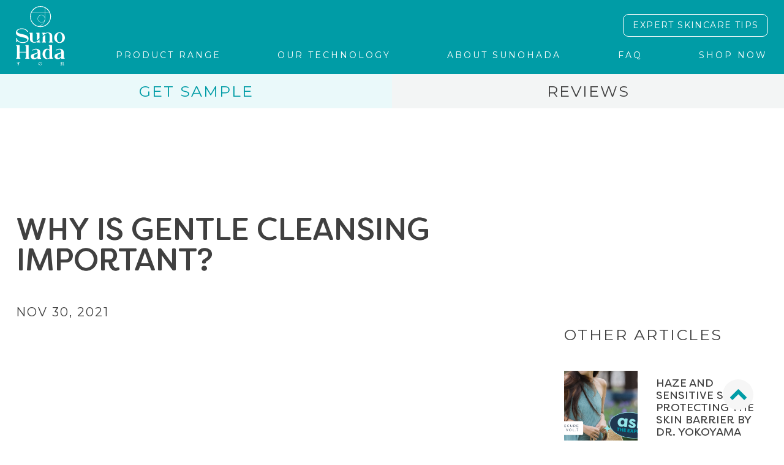

--- FILE ---
content_type: text/html; charset=UTF-8
request_url: https://sunohada.com/faq/why-is-gentle-cleansing-important/
body_size: 16511
content:
<!doctype html>
<html lang="en-US" >
<head>
	<meta charset="UTF-8" />
	<meta name="viewport" content="width=device-width, initial-scale=1" />
	<link rel="shortcut icon" type="image/ico" href="https://sunohada.com/wp-content/uploads/2022/04/favicon-16x16-1.png"/>
	<meta name='robots' content='index, follow, max-image-preview:large, max-snippet:-1, max-video-preview:-1' />
	<style>img:is([sizes="auto" i], [sizes^="auto," i]) { contain-intrinsic-size: 3000px 1500px }</style>
	
<!-- Google Tag Manager for WordPress by gtm4wp.com -->
<script data-cfasync="false" data-pagespeed-no-defer>
	var gtm4wp_datalayer_name = "dataLayer";
	var dataLayer = dataLayer || [];
</script>
<!-- End Google Tag Manager for WordPress by gtm4wp.com -->
	<!-- This site is optimized with the Yoast SEO plugin v26.8 - https://yoast.com/product/yoast-seo-wordpress/ -->
	<title>WHY IS GENTLE CLEANSING IMPORTANT? - SunoHada</title>
	<link rel="canonical" href="https://sunohada.com/faq/why-is-gentle-cleansing-important/" />
	<meta property="og:locale" content="en_US" />
	<meta property="og:type" content="article" />
	<meta property="og:title" content="WHY IS GENTLE CLEANSING IMPORTANT? - SunoHada" />
	<meta property="og:description" content="While cleansing impurity from the skin&#8217;s surface, the use of soap and harsh cleansers can strip the natural oils from your skin, leaving the skin feeling tight and uncomfortable. It is therefore important to cleanse gently by choosing gentle cleanser that free from soap. SunoHada Gentle Wash gently cleanses your sensitive skin while relieving dryness&hellip; Continue reading WHY IS GENTLE CLEANSING IMPORTANT?" />
	<meta property="og:url" content="https://sunohada.com/faq/why-is-gentle-cleansing-important/" />
	<meta property="og:site_name" content="SunoHada" />
	<meta property="article:modified_time" content="2021-11-30T18:03:11+00:00" />
	<meta name="twitter:card" content="summary_large_image" />
	<script type="application/ld+json" class="yoast-schema-graph">{"@context":"https://schema.org","@graph":[{"@type":"WebPage","@id":"https://sunohada.com/faq/why-is-gentle-cleansing-important/","url":"https://sunohada.com/faq/why-is-gentle-cleansing-important/","name":"WHY IS GENTLE CLEANSING IMPORTANT? - SunoHada","isPartOf":{"@id":"https://sunohada.com/#website"},"datePublished":"2021-11-30T11:23:08+00:00","dateModified":"2021-11-30T18:03:11+00:00","breadcrumb":{"@id":"https://sunohada.com/faq/why-is-gentle-cleansing-important/#breadcrumb"},"inLanguage":"en-US","potentialAction":[{"@type":"ReadAction","target":["https://sunohada.com/faq/why-is-gentle-cleansing-important/"]}]},{"@type":"BreadcrumbList","@id":"https://sunohada.com/faq/why-is-gentle-cleansing-important/#breadcrumb","itemListElement":[{"@type":"ListItem","position":1,"name":"Home","item":"https://sunohada.com/"},{"@type":"ListItem","position":2,"name":"FAQ","item":"https://sunohada.com/faq/"},{"@type":"ListItem","position":3,"name":"WHY IS GENTLE CLEANSING IMPORTANT?"}]},{"@type":"WebSite","@id":"https://sunohada.com/#website","url":"https://sunohada.com/","name":"SunoHada","description":"Be Skinsecure Always","publisher":{"@id":"https://sunohada.com/#organization"},"potentialAction":[{"@type":"SearchAction","target":{"@type":"EntryPoint","urlTemplate":"https://sunohada.com/?s={search_term_string}"},"query-input":{"@type":"PropertyValueSpecification","valueRequired":true,"valueName":"search_term_string"}}],"inLanguage":"en-US"},{"@type":"Organization","@id":"https://sunohada.com/#organization","name":"SunoHada","url":"https://sunohada.com/","logo":{"@type":"ImageObject","inLanguage":"en-US","@id":"https://sunohada.com/#/schema/logo/image/","url":"https://sunohada.com/wp-content/uploads/2021/10/Sunohada-Logo.svg","contentUrl":"https://sunohada.com/wp-content/uploads/2021/10/Sunohada-Logo.svg","width":51,"height":63,"caption":"SunoHada"},"image":{"@id":"https://sunohada.com/#/schema/logo/image/"}}]}</script>
	<!-- / Yoast SEO plugin. -->


<link rel='dns-prefetch' href='//www.googletagmanager.com' />
<link rel="alternate" type="application/rss+xml" title="SunoHada &raquo; Feed" href="https://sunohada.com/feed/" />
<link rel="alternate" type="application/rss+xml" title="SunoHada &raquo; Comments Feed" href="https://sunohada.com/comments/feed/" />
<script>
window._wpemojiSettings = {"baseUrl":"https:\/\/s.w.org\/images\/core\/emoji\/16.0.1\/72x72\/","ext":".png","svgUrl":"https:\/\/s.w.org\/images\/core\/emoji\/16.0.1\/svg\/","svgExt":".svg","source":{"concatemoji":"https:\/\/sunohada.com\/wp-includes\/js\/wp-emoji-release.min.js?ver=6.8.3"}};
/*! This file is auto-generated */
!function(s,n){var o,i,e;function c(e){try{var t={supportTests:e,timestamp:(new Date).valueOf()};sessionStorage.setItem(o,JSON.stringify(t))}catch(e){}}function p(e,t,n){e.clearRect(0,0,e.canvas.width,e.canvas.height),e.fillText(t,0,0);var t=new Uint32Array(e.getImageData(0,0,e.canvas.width,e.canvas.height).data),a=(e.clearRect(0,0,e.canvas.width,e.canvas.height),e.fillText(n,0,0),new Uint32Array(e.getImageData(0,0,e.canvas.width,e.canvas.height).data));return t.every(function(e,t){return e===a[t]})}function u(e,t){e.clearRect(0,0,e.canvas.width,e.canvas.height),e.fillText(t,0,0);for(var n=e.getImageData(16,16,1,1),a=0;a<n.data.length;a++)if(0!==n.data[a])return!1;return!0}function f(e,t,n,a){switch(t){case"flag":return n(e,"\ud83c\udff3\ufe0f\u200d\u26a7\ufe0f","\ud83c\udff3\ufe0f\u200b\u26a7\ufe0f")?!1:!n(e,"\ud83c\udde8\ud83c\uddf6","\ud83c\udde8\u200b\ud83c\uddf6")&&!n(e,"\ud83c\udff4\udb40\udc67\udb40\udc62\udb40\udc65\udb40\udc6e\udb40\udc67\udb40\udc7f","\ud83c\udff4\u200b\udb40\udc67\u200b\udb40\udc62\u200b\udb40\udc65\u200b\udb40\udc6e\u200b\udb40\udc67\u200b\udb40\udc7f");case"emoji":return!a(e,"\ud83e\udedf")}return!1}function g(e,t,n,a){var r="undefined"!=typeof WorkerGlobalScope&&self instanceof WorkerGlobalScope?new OffscreenCanvas(300,150):s.createElement("canvas"),o=r.getContext("2d",{willReadFrequently:!0}),i=(o.textBaseline="top",o.font="600 32px Arial",{});return e.forEach(function(e){i[e]=t(o,e,n,a)}),i}function t(e){var t=s.createElement("script");t.src=e,t.defer=!0,s.head.appendChild(t)}"undefined"!=typeof Promise&&(o="wpEmojiSettingsSupports",i=["flag","emoji"],n.supports={everything:!0,everythingExceptFlag:!0},e=new Promise(function(e){s.addEventListener("DOMContentLoaded",e,{once:!0})}),new Promise(function(t){var n=function(){try{var e=JSON.parse(sessionStorage.getItem(o));if("object"==typeof e&&"number"==typeof e.timestamp&&(new Date).valueOf()<e.timestamp+604800&&"object"==typeof e.supportTests)return e.supportTests}catch(e){}return null}();if(!n){if("undefined"!=typeof Worker&&"undefined"!=typeof OffscreenCanvas&&"undefined"!=typeof URL&&URL.createObjectURL&&"undefined"!=typeof Blob)try{var e="postMessage("+g.toString()+"("+[JSON.stringify(i),f.toString(),p.toString(),u.toString()].join(",")+"));",a=new Blob([e],{type:"text/javascript"}),r=new Worker(URL.createObjectURL(a),{name:"wpTestEmojiSupports"});return void(r.onmessage=function(e){c(n=e.data),r.terminate(),t(n)})}catch(e){}c(n=g(i,f,p,u))}t(n)}).then(function(e){for(var t in e)n.supports[t]=e[t],n.supports.everything=n.supports.everything&&n.supports[t],"flag"!==t&&(n.supports.everythingExceptFlag=n.supports.everythingExceptFlag&&n.supports[t]);n.supports.everythingExceptFlag=n.supports.everythingExceptFlag&&!n.supports.flag,n.DOMReady=!1,n.readyCallback=function(){n.DOMReady=!0}}).then(function(){return e}).then(function(){var e;n.supports.everything||(n.readyCallback(),(e=n.source||{}).concatemoji?t(e.concatemoji):e.wpemoji&&e.twemoji&&(t(e.twemoji),t(e.wpemoji)))}))}((window,document),window._wpemojiSettings);
</script>
<style id='wp-emoji-styles-inline-css'>

	img.wp-smiley, img.emoji {
		display: inline !important;
		border: none !important;
		box-shadow: none !important;
		height: 1em !important;
		width: 1em !important;
		margin: 0 0.07em !important;
		vertical-align: -0.1em !important;
		background: none !important;
		padding: 0 !important;
	}
</style>
<link rel='stylesheet' id='wp-block-library-css' href='https://sunohada.com/wp-includes/css/dist/block-library/style.min.css?ver=6.8.3' media='all' />
<style id='wp-block-library-theme-inline-css'>
.wp-block-audio :where(figcaption){color:#555;font-size:13px;text-align:center}.is-dark-theme .wp-block-audio :where(figcaption){color:#ffffffa6}.wp-block-audio{margin:0 0 1em}.wp-block-code{border:1px solid #ccc;border-radius:4px;font-family:Menlo,Consolas,monaco,monospace;padding:.8em 1em}.wp-block-embed :where(figcaption){color:#555;font-size:13px;text-align:center}.is-dark-theme .wp-block-embed :where(figcaption){color:#ffffffa6}.wp-block-embed{margin:0 0 1em}.blocks-gallery-caption{color:#555;font-size:13px;text-align:center}.is-dark-theme .blocks-gallery-caption{color:#ffffffa6}:root :where(.wp-block-image figcaption){color:#555;font-size:13px;text-align:center}.is-dark-theme :root :where(.wp-block-image figcaption){color:#ffffffa6}.wp-block-image{margin:0 0 1em}.wp-block-pullquote{border-bottom:4px solid;border-top:4px solid;color:currentColor;margin-bottom:1.75em}.wp-block-pullquote cite,.wp-block-pullquote footer,.wp-block-pullquote__citation{color:currentColor;font-size:.8125em;font-style:normal;text-transform:uppercase}.wp-block-quote{border-left:.25em solid;margin:0 0 1.75em;padding-left:1em}.wp-block-quote cite,.wp-block-quote footer{color:currentColor;font-size:.8125em;font-style:normal;position:relative}.wp-block-quote:where(.has-text-align-right){border-left:none;border-right:.25em solid;padding-left:0;padding-right:1em}.wp-block-quote:where(.has-text-align-center){border:none;padding-left:0}.wp-block-quote.is-large,.wp-block-quote.is-style-large,.wp-block-quote:where(.is-style-plain){border:none}.wp-block-search .wp-block-search__label{font-weight:700}.wp-block-search__button{border:1px solid #ccc;padding:.375em .625em}:where(.wp-block-group.has-background){padding:1.25em 2.375em}.wp-block-separator.has-css-opacity{opacity:.4}.wp-block-separator{border:none;border-bottom:2px solid;margin-left:auto;margin-right:auto}.wp-block-separator.has-alpha-channel-opacity{opacity:1}.wp-block-separator:not(.is-style-wide):not(.is-style-dots){width:100px}.wp-block-separator.has-background:not(.is-style-dots){border-bottom:none;height:1px}.wp-block-separator.has-background:not(.is-style-wide):not(.is-style-dots){height:2px}.wp-block-table{margin:0 0 1em}.wp-block-table td,.wp-block-table th{word-break:normal}.wp-block-table :where(figcaption){color:#555;font-size:13px;text-align:center}.is-dark-theme .wp-block-table :where(figcaption){color:#ffffffa6}.wp-block-video :where(figcaption){color:#555;font-size:13px;text-align:center}.is-dark-theme .wp-block-video :where(figcaption){color:#ffffffa6}.wp-block-video{margin:0 0 1em}:root :where(.wp-block-template-part.has-background){margin-bottom:0;margin-top:0;padding:1.25em 2.375em}
</style>
<style id='classic-theme-styles-inline-css'>
/*! This file is auto-generated */
.wp-block-button__link{color:#fff;background-color:#32373c;border-radius:9999px;box-shadow:none;text-decoration:none;padding:calc(.667em + 2px) calc(1.333em + 2px);font-size:1.125em}.wp-block-file__button{background:#32373c;color:#fff;text-decoration:none}
</style>
<link rel='stylesheet' id='twenty-twenty-one-custom-color-overrides-css' href='https://sunohada.com/wp-content/themes/twentytwentyone/assets/css/custom-color-overrides.css?ver=6.8.3' media='all' />
<style id='global-styles-inline-css'>
:root{--wp--preset--aspect-ratio--square: 1;--wp--preset--aspect-ratio--4-3: 4/3;--wp--preset--aspect-ratio--3-4: 3/4;--wp--preset--aspect-ratio--3-2: 3/2;--wp--preset--aspect-ratio--2-3: 2/3;--wp--preset--aspect-ratio--16-9: 16/9;--wp--preset--aspect-ratio--9-16: 9/16;--wp--preset--color--black: #000000;--wp--preset--color--cyan-bluish-gray: #abb8c3;--wp--preset--color--white: #FFFFFF;--wp--preset--color--pale-pink: #f78da7;--wp--preset--color--vivid-red: #cf2e2e;--wp--preset--color--luminous-vivid-orange: #ff6900;--wp--preset--color--luminous-vivid-amber: #fcb900;--wp--preset--color--light-green-cyan: #7bdcb5;--wp--preset--color--vivid-green-cyan: #00d084;--wp--preset--color--pale-cyan-blue: #8ed1fc;--wp--preset--color--vivid-cyan-blue: #0693e3;--wp--preset--color--vivid-purple: #9b51e0;--wp--preset--color--dark-gray: #28303D;--wp--preset--color--gray: #39414D;--wp--preset--color--green: #D1E4DD;--wp--preset--color--blue: #D1DFE4;--wp--preset--color--purple: #D1D1E4;--wp--preset--color--red: #E4D1D1;--wp--preset--color--orange: #E4DAD1;--wp--preset--color--yellow: #EEEADD;--wp--preset--gradient--vivid-cyan-blue-to-vivid-purple: linear-gradient(135deg,rgba(6,147,227,1) 0%,rgb(155,81,224) 100%);--wp--preset--gradient--light-green-cyan-to-vivid-green-cyan: linear-gradient(135deg,rgb(122,220,180) 0%,rgb(0,208,130) 100%);--wp--preset--gradient--luminous-vivid-amber-to-luminous-vivid-orange: linear-gradient(135deg,rgba(252,185,0,1) 0%,rgba(255,105,0,1) 100%);--wp--preset--gradient--luminous-vivid-orange-to-vivid-red: linear-gradient(135deg,rgba(255,105,0,1) 0%,rgb(207,46,46) 100%);--wp--preset--gradient--very-light-gray-to-cyan-bluish-gray: linear-gradient(135deg,rgb(238,238,238) 0%,rgb(169,184,195) 100%);--wp--preset--gradient--cool-to-warm-spectrum: linear-gradient(135deg,rgb(74,234,220) 0%,rgb(151,120,209) 20%,rgb(207,42,186) 40%,rgb(238,44,130) 60%,rgb(251,105,98) 80%,rgb(254,248,76) 100%);--wp--preset--gradient--blush-light-purple: linear-gradient(135deg,rgb(255,206,236) 0%,rgb(152,150,240) 100%);--wp--preset--gradient--blush-bordeaux: linear-gradient(135deg,rgb(254,205,165) 0%,rgb(254,45,45) 50%,rgb(107,0,62) 100%);--wp--preset--gradient--luminous-dusk: linear-gradient(135deg,rgb(255,203,112) 0%,rgb(199,81,192) 50%,rgb(65,88,208) 100%);--wp--preset--gradient--pale-ocean: linear-gradient(135deg,rgb(255,245,203) 0%,rgb(182,227,212) 50%,rgb(51,167,181) 100%);--wp--preset--gradient--electric-grass: linear-gradient(135deg,rgb(202,248,128) 0%,rgb(113,206,126) 100%);--wp--preset--gradient--midnight: linear-gradient(135deg,rgb(2,3,129) 0%,rgb(40,116,252) 100%);--wp--preset--gradient--purple-to-yellow: linear-gradient(160deg, #D1D1E4 0%, #EEEADD 100%);--wp--preset--gradient--yellow-to-purple: linear-gradient(160deg, #EEEADD 0%, #D1D1E4 100%);--wp--preset--gradient--green-to-yellow: linear-gradient(160deg, #D1E4DD 0%, #EEEADD 100%);--wp--preset--gradient--yellow-to-green: linear-gradient(160deg, #EEEADD 0%, #D1E4DD 100%);--wp--preset--gradient--red-to-yellow: linear-gradient(160deg, #E4D1D1 0%, #EEEADD 100%);--wp--preset--gradient--yellow-to-red: linear-gradient(160deg, #EEEADD 0%, #E4D1D1 100%);--wp--preset--gradient--purple-to-red: linear-gradient(160deg, #D1D1E4 0%, #E4D1D1 100%);--wp--preset--gradient--red-to-purple: linear-gradient(160deg, #E4D1D1 0%, #D1D1E4 100%);--wp--preset--font-size--small: 18px;--wp--preset--font-size--medium: 20px;--wp--preset--font-size--large: 24px;--wp--preset--font-size--x-large: 42px;--wp--preset--font-size--extra-small: 16px;--wp--preset--font-size--normal: 20px;--wp--preset--font-size--extra-large: 40px;--wp--preset--font-size--huge: 96px;--wp--preset--font-size--gigantic: 144px;--wp--preset--spacing--20: 0.44rem;--wp--preset--spacing--30: 0.67rem;--wp--preset--spacing--40: 1rem;--wp--preset--spacing--50: 1.5rem;--wp--preset--spacing--60: 2.25rem;--wp--preset--spacing--70: 3.38rem;--wp--preset--spacing--80: 5.06rem;--wp--preset--shadow--natural: 6px 6px 9px rgba(0, 0, 0, 0.2);--wp--preset--shadow--deep: 12px 12px 50px rgba(0, 0, 0, 0.4);--wp--preset--shadow--sharp: 6px 6px 0px rgba(0, 0, 0, 0.2);--wp--preset--shadow--outlined: 6px 6px 0px -3px rgba(255, 255, 255, 1), 6px 6px rgba(0, 0, 0, 1);--wp--preset--shadow--crisp: 6px 6px 0px rgba(0, 0, 0, 1);}:where(.is-layout-flex){gap: 0.5em;}:where(.is-layout-grid){gap: 0.5em;}body .is-layout-flex{display: flex;}.is-layout-flex{flex-wrap: wrap;align-items: center;}.is-layout-flex > :is(*, div){margin: 0;}body .is-layout-grid{display: grid;}.is-layout-grid > :is(*, div){margin: 0;}:where(.wp-block-columns.is-layout-flex){gap: 2em;}:where(.wp-block-columns.is-layout-grid){gap: 2em;}:where(.wp-block-post-template.is-layout-flex){gap: 1.25em;}:where(.wp-block-post-template.is-layout-grid){gap: 1.25em;}.has-black-color{color: var(--wp--preset--color--black) !important;}.has-cyan-bluish-gray-color{color: var(--wp--preset--color--cyan-bluish-gray) !important;}.has-white-color{color: var(--wp--preset--color--white) !important;}.has-pale-pink-color{color: var(--wp--preset--color--pale-pink) !important;}.has-vivid-red-color{color: var(--wp--preset--color--vivid-red) !important;}.has-luminous-vivid-orange-color{color: var(--wp--preset--color--luminous-vivid-orange) !important;}.has-luminous-vivid-amber-color{color: var(--wp--preset--color--luminous-vivid-amber) !important;}.has-light-green-cyan-color{color: var(--wp--preset--color--light-green-cyan) !important;}.has-vivid-green-cyan-color{color: var(--wp--preset--color--vivid-green-cyan) !important;}.has-pale-cyan-blue-color{color: var(--wp--preset--color--pale-cyan-blue) !important;}.has-vivid-cyan-blue-color{color: var(--wp--preset--color--vivid-cyan-blue) !important;}.has-vivid-purple-color{color: var(--wp--preset--color--vivid-purple) !important;}.has-black-background-color{background-color: var(--wp--preset--color--black) !important;}.has-cyan-bluish-gray-background-color{background-color: var(--wp--preset--color--cyan-bluish-gray) !important;}.has-white-background-color{background-color: var(--wp--preset--color--white) !important;}.has-pale-pink-background-color{background-color: var(--wp--preset--color--pale-pink) !important;}.has-vivid-red-background-color{background-color: var(--wp--preset--color--vivid-red) !important;}.has-luminous-vivid-orange-background-color{background-color: var(--wp--preset--color--luminous-vivid-orange) !important;}.has-luminous-vivid-amber-background-color{background-color: var(--wp--preset--color--luminous-vivid-amber) !important;}.has-light-green-cyan-background-color{background-color: var(--wp--preset--color--light-green-cyan) !important;}.has-vivid-green-cyan-background-color{background-color: var(--wp--preset--color--vivid-green-cyan) !important;}.has-pale-cyan-blue-background-color{background-color: var(--wp--preset--color--pale-cyan-blue) !important;}.has-vivid-cyan-blue-background-color{background-color: var(--wp--preset--color--vivid-cyan-blue) !important;}.has-vivid-purple-background-color{background-color: var(--wp--preset--color--vivid-purple) !important;}.has-black-border-color{border-color: var(--wp--preset--color--black) !important;}.has-cyan-bluish-gray-border-color{border-color: var(--wp--preset--color--cyan-bluish-gray) !important;}.has-white-border-color{border-color: var(--wp--preset--color--white) !important;}.has-pale-pink-border-color{border-color: var(--wp--preset--color--pale-pink) !important;}.has-vivid-red-border-color{border-color: var(--wp--preset--color--vivid-red) !important;}.has-luminous-vivid-orange-border-color{border-color: var(--wp--preset--color--luminous-vivid-orange) !important;}.has-luminous-vivid-amber-border-color{border-color: var(--wp--preset--color--luminous-vivid-amber) !important;}.has-light-green-cyan-border-color{border-color: var(--wp--preset--color--light-green-cyan) !important;}.has-vivid-green-cyan-border-color{border-color: var(--wp--preset--color--vivid-green-cyan) !important;}.has-pale-cyan-blue-border-color{border-color: var(--wp--preset--color--pale-cyan-blue) !important;}.has-vivid-cyan-blue-border-color{border-color: var(--wp--preset--color--vivid-cyan-blue) !important;}.has-vivid-purple-border-color{border-color: var(--wp--preset--color--vivid-purple) !important;}.has-vivid-cyan-blue-to-vivid-purple-gradient-background{background: var(--wp--preset--gradient--vivid-cyan-blue-to-vivid-purple) !important;}.has-light-green-cyan-to-vivid-green-cyan-gradient-background{background: var(--wp--preset--gradient--light-green-cyan-to-vivid-green-cyan) !important;}.has-luminous-vivid-amber-to-luminous-vivid-orange-gradient-background{background: var(--wp--preset--gradient--luminous-vivid-amber-to-luminous-vivid-orange) !important;}.has-luminous-vivid-orange-to-vivid-red-gradient-background{background: var(--wp--preset--gradient--luminous-vivid-orange-to-vivid-red) !important;}.has-very-light-gray-to-cyan-bluish-gray-gradient-background{background: var(--wp--preset--gradient--very-light-gray-to-cyan-bluish-gray) !important;}.has-cool-to-warm-spectrum-gradient-background{background: var(--wp--preset--gradient--cool-to-warm-spectrum) !important;}.has-blush-light-purple-gradient-background{background: var(--wp--preset--gradient--blush-light-purple) !important;}.has-blush-bordeaux-gradient-background{background: var(--wp--preset--gradient--blush-bordeaux) !important;}.has-luminous-dusk-gradient-background{background: var(--wp--preset--gradient--luminous-dusk) !important;}.has-pale-ocean-gradient-background{background: var(--wp--preset--gradient--pale-ocean) !important;}.has-electric-grass-gradient-background{background: var(--wp--preset--gradient--electric-grass) !important;}.has-midnight-gradient-background{background: var(--wp--preset--gradient--midnight) !important;}.has-small-font-size{font-size: var(--wp--preset--font-size--small) !important;}.has-medium-font-size{font-size: var(--wp--preset--font-size--medium) !important;}.has-large-font-size{font-size: var(--wp--preset--font-size--large) !important;}.has-x-large-font-size{font-size: var(--wp--preset--font-size--x-large) !important;}
:where(.wp-block-post-template.is-layout-flex){gap: 1.25em;}:where(.wp-block-post-template.is-layout-grid){gap: 1.25em;}
:where(.wp-block-columns.is-layout-flex){gap: 2em;}:where(.wp-block-columns.is-layout-grid){gap: 2em;}
:root :where(.wp-block-pullquote){font-size: 1.5em;line-height: 1.6;}
</style>
<link rel='stylesheet' id='contact-form-7-css' href='https://sunohada.com/wp-content/plugins/contact-form-7/includes/css/styles.css?ver=6.1.4' media='all' />
<link rel='stylesheet' id='tss-css' href='https://sunohada.com/wp-content/plugins/testimonial-slider-and-showcase/assets/css/wptestimonial.css?ver=2.3.17' media='all' />
<link rel='stylesheet' id='wpcf7-redirect-script-frontend-css' href='https://sunohada.com/wp-content/plugins/wpcf7-redirect/build/assets/frontend-script.css?ver=2c532d7e2be36f6af233' media='all' />
<link rel='stylesheet' id='child-style-css' href='https://sunohada.com/wp-content/themes/sunohada/style.css?v=1.1&#038;ver=6.8.3' media='all' />
<link rel='stylesheet' id='animatecss-css' href='https://sunohada.com/wp-content/themes/sunohada/css2/animate.css?ver=6.8.3' media='all' />
<link rel='stylesheet' id='Custom-CSS-css' href='https://sunohada.com/wp-content/themes/sunohada/css2/customV2.css?ver=6.8.3' media='all' />
<link rel='stylesheet' id='slick-style-css' href='https://sunohada.com/wp-content/themes/sunohada/css2/slick.css?ver=6.8.3' media='all' />
<link rel='stylesheet' id='lightbox-style-css' href='https://sunohada.com/wp-content/themes/sunohada/css2/lightbox.css?ver=6.8.3' media='all' />
<script src="https://sunohada.com/wp-includes/js/jquery/jquery.min.js?ver=3.7.1" id="jquery-core-js"></script>
<script src="https://sunohada.com/wp-includes/js/jquery/jquery-migrate.min.js?ver=3.4.1" id="jquery-migrate-js"></script>
<script id="twenty-twenty-one-ie11-polyfills-js-after">
( Element.prototype.matches && Element.prototype.closest && window.NodeList && NodeList.prototype.forEach ) || document.write( '<script src="https://sunohada.com/wp-content/themes/twentytwentyone/assets/js/polyfills.js"></scr' + 'ipt>' );
</script>
<script src="https://sunohada.com/wp-content/themes/twentytwentyone/assets/js/primary-navigation.js?ver=6.8.3" id="twenty-twenty-one-primary-navigation-script-js" defer data-wp-strategy="defer"></script>
<link rel="https://api.w.org/" href="https://sunohada.com/wp-json/" /><link rel="EditURI" type="application/rsd+xml" title="RSD" href="https://sunohada.com/xmlrpc.php?rsd" />
<meta name="generator" content="WordPress 6.8.3" />
<link rel='shortlink' href='https://sunohada.com/?p=682' />
<link rel="alternate" title="oEmbed (JSON)" type="application/json+oembed" href="https://sunohada.com/wp-json/oembed/1.0/embed?url=https%3A%2F%2Fsunohada.com%2Ffaq%2Fwhy-is-gentle-cleansing-important%2F" />
<link rel="alternate" title="oEmbed (XML)" type="text/xml+oembed" href="https://sunohada.com/wp-json/oembed/1.0/embed?url=https%3A%2F%2Fsunohada.com%2Ffaq%2Fwhy-is-gentle-cleansing-important%2F&#038;format=xml" />
<meta name="cdp-version" content="1.5.0" />
		<!-- GA Google Analytics @ https://m0n.co/ga -->
		<script async src="https://www.googletagmanager.com/gtag/js?id=G-4TL3SWH1HS"></script>
		<script>
			window.dataLayer = window.dataLayer || [];
			function gtag(){dataLayer.push(arguments);}
			gtag('js', new Date());
			gtag('config', 'G-4TL3SWH1HS');
		</script>

	<meta name="generator" content="Site Kit by Google 1.170.0" />		<script type="text/javascript">
			var _statcounter = _statcounter || [];
			_statcounter.push({"tags": {"author": "wp-prod-admin-user"}});
		</script>
		
<!-- Google Tag Manager for WordPress by gtm4wp.com -->
<!-- GTM Container placement set to footer -->
<script data-cfasync="false" data-pagespeed-no-defer>
</script>
<!-- End Google Tag Manager for WordPress by gtm4wp.com --><!-- Start Quantcast Tag H -->
<script type="text/javascript">
    window._qevents = window._qevents || [];
    (function() {
        var elem = document.createElement('script');
        elem.src = (document.location.protocol == "https:" ? "https://secure" : "http://edge") + ".quantserve.com/quant.js";
        elem.async = true;
        elem.type = "text/javascript";
        var scpt = document.getElementsByTagName('script')[0];
        scpt.parentNode.insertBefore(elem, scpt);
    })();

    window._qevents.push({
        "qacct": "p-dCVV6zpvJm9JD",
        "labels": "_fp.event.PageView",
        "uid": "__INSERT_EMAIL_HERE__"
    });
</script>
<!-- End Quantcast tag -->

  <meta name="redi-version" content="1.2.7" /><link rel="icon" href="https://sunohada.com/wp-content/uploads/2021/10/cropped-SunoHada_Website_FAVICON-192x192-1-150x150.png" sizes="32x32" />
<link rel="icon" href="https://sunohada.com/wp-content/uploads/2021/10/cropped-SunoHada_Website_FAVICON-192x192-1.png" sizes="192x192" />
<link rel="apple-touch-icon" href="https://sunohada.com/wp-content/uploads/2021/10/cropped-SunoHada_Website_FAVICON-192x192-1.png" />
<meta name="msapplication-TileImage" content="https://sunohada.com/wp-content/uploads/2021/10/cropped-SunoHada_Website_FAVICON-192x192-1.png" />
		<style id="wp-custom-css">
			.comfortcare-list .Comfort-title {
    color: #009CA6;
    letter-spacing: 2px;
    padding: 0 0 9px;
}  
.comfortcare-list .Comfort-title::first-letter {
    font-size: 50px;
}
.promotion-head .promotion-title{
		font-size: 1.17em;
    font-weight: bold;
}
.promotion-head .promotion-title span {
    background: #fff;
    position: relative;
    z-index: 1;
    padding: 0 20px;
}

@media (max-width: 1600px){
    .comfortcare-list .Comfort-title {
        letter-spacing: 1px;
        padding: 0 0 5px;
    }
}

@media (max-width: 768px){
	.comfortcare-list .Comfort-title {
			letter-spacing: 0.9px;
			padding: 0 0 4px;
			font-size: 1.4rem;
	}
}	
		</style>
			<link href="https://fonts.googleapis.com/css2?family=Montserrat:ital,wght@0,300;0,400;0,500;0,600;0,700;1,300;1,400;1,500;1,600;1,700&display=swap" rel="stylesheet">
	
    <meta http-equiv="X-UA-Compatible" content="IE=edge">
	<meta name="viewport" content="width=device-width, initial-scale=1, shrink-to-fit=no">
	<meta name="viewport" content="width=device-width, initial-scale=1, user-scalable=0">
    <link rel="stylesheet" href="https://sunohada.com/wp-content/themes/sunohada/css2/animate.css">
     <link rel="stylesheet" href="https://sunohada.com/wp-content/themes/sunohada/css2/owl.theme.default.min.css">
    <link rel="stylesheet" href="https://sunohada.com/wp-content/themes/sunohada/css2/owl.carousel.min.css">
    <link rel="stylesheet" href="https://sunohada.com/wp-content/themes/sunohada/css2/nice-select.css">
    <link rel="stylesheet" href="https://sunohada.com/wp-content/themes/sunohada/css2/style.css"><link rel="preconnect" href="https://fonts.googleapis.com">
<link rel="preconnect" href="https://fonts.gstatic.com" crossorigin>
<link href="https://fonts.googleapis.com/css2?family=Montserrat:ital,wght@0,100;0,200;0,300;0,400;0,500;0,600;0,700;0,800;0,900;1,100;1,200;1,300;1,400;1,500;1,600;1,700;1,800;1,900&display=swap" rel="stylesheet">
<link  rel="stylesheet" href="https://cdnjs.cloudflare.com/ajax/libs/animate.css/4.1.1/animate.min.css"/>
<script type="application/ld+json">
{
  "@context": "https://schema.org",
  "@type": "Organization",
  "name": "SunoHada",
  "url": "https://sunohada.com",
  "logo": "https://sunohada.com/wp-content/themes/sunohada/imgs/logo-home.svg",
  "sameAs": [
    "https://www.facebook.com/Sunohadalion",
    "https://www.instagram.com/sunohada_lion"
  ]
}
</script>

	<!-- 
Start of global snippet: Please do not remove
Place this snippet between the <head> and </head> tags on every page of your site.
-->
<!-- Global site tag (gtag.js) - Google Marketing Platform -->
<script async src="https://www.googletagmanager.com/gtag/js?id=DC-9351422"></script>
<script>
  window.dataLayer = window.dataLayer || [];
  function gtag(){dataLayer.push(arguments);}
  gtag('js', new Date());

  gtag('config', 'DC-9351422');
</script>
<!-- End of global snippet: Please do not remove -->
<!--
Event snippet for SunoHada Homepage on https://sunohada.com/: Please do not remove.
Place this snippet on pages with events you’re tracking. 
Creation date: 10/27/2021
-->
<script>
  gtag('event', 'conversion', {
    'allow_custom_scripts': true,
    'send_to': 'DC-9351422/sh_001/sunoh00+standard'
  });
</script>
<noscript>
<img src="https://ad.doubleclick.net/ddm/activity/src=9351422;type=sh_001;cat=sunoh00;dc_lat=;dc_rdid=;tag_for_child_directed_treatment=;tfua=;npa=;gdpr=${GDPR};gdpr_consent=${GDPR_CONSENT_755};ord=1?" width="1" height="1" alt=""/>
</noscript>
<!-- End of event snippet: Please do not remove -->

	
<!-- End of event snippet: Please do not remove -->
	
</head>

<body class="wp-singular faq-template-default single single-faq postid-682 wp-custom-logo wp-embed-responsive wp-theme-twentytwentyone wp-child-theme-sunohada is-light-theme no-js singular has-main-navigation">

<div id="page" class="site">
	<a class="skip-link screen-reader-text" href="#content">Skip to content</a>

	
	<!-- <div id="content" class="site-content">
		<div id="primary" class="content-area">
			<main id="main" class="site-main" role="main"> -->

<div class="headerSuno"> 
<div class="headerSuno-inner"> 
  <div class="containerSuno"> 
    <div class="mainheader mainheader_2">
      <div class="mainheader__logo"> <a href="https://sunohada.com/"><img src="https://sunohada.com/wp-content/themes/sunohada/imgs/logo-home.svg"><img class="logo-mobile" src="https://sunohada.com/wp-content/themes/sunohada/imgs/logo-mobile.svg"></a></div>
      <div class="mainheader__nav"> 
        <div class="menu-primary-menu-container"><ul id="menu-primary-menu" class="menu"><li id="menu-item-729" class="producttangeBtn menu-item menu-item-type-custom menu-item-object-custom menu-item-729 montrestFont white upcase size-14"><a href="http://sunohada.com/product-range">Product Range</a></li>
<li id="menu-item-534" class="technologyBtn menu-item menu-item-type-post_type menu-item-object-page menu-item-534 montrestFont white upcase size-14"><a href="https://sunohada.com/our-technology/">Our Technology</a></li>
<li id="menu-item-535" class="aboutusBtn menu-item menu-item-type-post_type menu-item-object-page menu-item-535 montrestFont white upcase size-14"><a href="https://sunohada.com/about/">About Sunohada</a></li>
<li id="menu-item-1167" class="menu-item menu-item-type-post_type menu-item-object-page menu-item-1167 montrestFont white upcase size-14"><a href="https://sunohada.com/faqs/">FAQ</a></li>
<li id="menu-item-536" class="menu-item menu-item-type-post_type menu-item-object-page menu-item-536 montrestFont white upcase size-14"><a href="https://sunohada.com/shop-now/">Shop Now</a></li>
</ul></div>      </div>
      <div class="hamburgmenu"> <span> </span><span> </span><span></span></div>
      <div class="mainheader__button"><a href="https://sunohada.com/blog/">EXPERT SKINCARE TIPS</a></div>
      <div class="side-navbar"> 
        <!-- Sidebar Menu-->
       
<ul class="side-navbar__main">
        <li>
        <a href="#">
          <span>Product Range</span><span class="icon-plus"></span>
        <span class="icon-minus"></span>
        </a>
                                                <ul class="sub-menu">
                            <li>
                    <a href="http://sunohada.com/product-categories/body-care/">BODY</a>
                </li>
                        </ul>
                            </li>                           
        <li>
        <a href="#">
          <span>Our Technology</span><span class="icon-plus"></span>
        <span class="icon-minus"></span>
        </a>
                                                <ul class="sub-menu">
                            <li>
                    <a href="/our-technology/">BREAKTHROUGH TECHNOLOGY</a>
                </li>
                                                            <li>
                    <a href="/our-technology/#PLANT">PLANT BASED INGREDIENT</a>
                </li>
                                                            <li>
                    <a href="/our-technology/#PROVEN">PROVEN CARE 24/7</a>
                </li>
                        </ul>
                            </li>                           
        <li>
        <a href="#">
          <span>About Sunohada</span><span class="icon-plus"></span>
        <span class="icon-minus"></span>
        </a>
                                                <ul class="sub-menu">
                            <li>
                    <a href="/about">OUR STORY</a>
                </li>
                                                            <li>
                    <a href="/about/#about-form">CONNECT WITH US</a>
                </li>
                        </ul>
                            </li>                           
        <li>
        <a href="#">
          <span>Faq</span><span class="icon-plus"></span>
        <span class="icon-minus"></span>
        </a>
                                                <ul class="sub-menu">
                            <li>
                    <a href="https://sunohada.com/faqs/">Read Our FAQ</a>
                </li>
                        </ul>
                            </li>                           
        <li>
        <a href="#">
          <span>Shop Now</span><span class="icon-plus"></span>
        <span class="icon-minus"></span>
        </a>
                                                <ul class="sub-menu">
                            <li>
                    <a href="https://sunohada.com/shop-now/">WHERE TO BUY</a>
                </li>
                        </ul>
                            </li>                           
        <li>
        <a href="https://sunohada.com/blog/">
          <span>EXPERT SKINCARE TIPS</span><span class="icon-plus"></span>
        <span class="icon-minus"></span>
        </a>
                    </li>                           
    </ul>
        <!-- Sidebar Menu -->
        <div class="mainheader__button-mobile" ><a href="https://sunohada.com/blog/">EXPERT SKINCARE TIPS</a></div>
        <div class="side-navbar__social"> 
          <a href="https://www.facebook.com/sunohadalion/" target="_blank">
          <img src="https://sunohada.com/wp-content/themes/sunohada/imgs/fb-side-nav.svg">
        </a>
        <a href="https://www.instagram.com/sunohada_lion/" target="_blank">
        <img src="https://sunohada.com/wp-content/themes/sunohada/imgs/insta-side-nav.svg">
      </a>
    </div>
        </div>
    </div>
  </div>
    </div>

<!-- Sub menus -->
<div class="header-submenu-about header-submenu">
<div class="containerSuno"><ul id="menu-about-menu" class="menu"><li id="menu-item-611" class="menu-item menu-item-type-custom menu-item-object-custom menu-item-611"><a href="/about#story-sec" class="montrestFont white upcase size-14">Our Story</a></li>
<li id="menu-item-610" class="menu-item menu-item-type-custom menu-item-object-custom menu-item-610"><a href="/about#connect" class="montrestFont white upcase size-14">Connect with us</a></li>
</ul></div></div>

<div class="header-submenu-productrange header-submenu">
<div class="containerSuno"><ul id="menu-product-range-menu" class="menu"><li id="menu-item-538" class="menu-item menu-item-type-taxonomy menu-item-object-product-categories menu-item-538"><a href="https://sunohada.com/product-categories/body-care/" class="montrestFont white upcase size-14">Body<p class="menu-item-description"><span>Sensitive skin can keep you from enjoying life to the fullest. Unlock your true potential with SunoHada. So you can live skinsecure all day, every day.</span></p></a></li>
</ul></div></div>

<div class="header-submenu-technology header-submenu">
<div class="containerSuno"><ul id="menu-technology-menu" class="menu"><li id="menu-item-433" class="menu-item menu-item-type-custom menu-item-object-custom menu-item-433"><a href="/our-technology/" class="montrestFont white upcase size-14">BREAKTHROUGH TECHNOLOGY</a></li>
<li id="menu-item-434" class="menu-item menu-item-type-custom menu-item-object-custom menu-item-434"><a href="/our-technology/#PLANT" class="montrestFont white upcase size-14">PLANT BASED INGREDIENT</a></li>
<li id="menu-item-435" class="menu-item menu-item-type-custom menu-item-object-custom menu-item-435"><a href="/our-technology/#PROVEN" class="montrestFont white upcase size-14">PROVEN CARE 24/7</a></li>
</ul></div></div>
<!-- Sub menus -->


    <div class="showSampleReview"> 
      <div class="getsample"> <a class="upcase montrestFont size-25 bondi txtcntr" href="https://sunohada.com/get-sample/">Get Sample</a></div>
      <div class="reviews"><a class="upcase montrestFont size-25 darkgrey txtcntr" href="https://sunohada.com/#reviews">reviews</a></div>
    </div>
    </div><div class="single-blog-main-outer">
<div class="containerSuno">
<div class="blog-container-in">
	<h1 class="fislon-soft-med">WHY IS GENTLE CLEANSING IMPORTANT?</h1>				
	<div class="post-published-date">Nov 30, 2021</div>
	<div class="single-blog-main">
	<div class="single-blog-left">
		<div class="single-article-img">
					</div>
		
		<p>While cleansing impurity from the skin&#8217;s surface, the use of soap and harsh cleansers can strip the natural oils from your skin, leaving the skin feeling tight and uncomfortable.<br />
<br />
It is therefore important to cleanse gently by choosing gentle cleanser that free from soap.<br />
<br />
SunoHada Gentle Wash gently cleanses your sensitive skin while relieving dryness and itch with a plant-based moisturizing ingredient MTO and leaves your skin smooth and moisturized after wash.</p>

	</div>
	<div class="single-blog-right">
	<h4 class="other-articles-title">Other Articles</h4>
		<ul>
							
								<li>
						<a href="https://sunohada.com/haze-and-sensitive-skin-protecting-the-skin-barrier-by-dr-yokoyama/"> 
							<div class="other-articles-img">
							<img width="1368" height="750" src="https://sunohada.com/wp-content/uploads/2023/11/Desktop@1.5x-100.jpg" class="featured-image featured-image-desktop wp-post-image" alt="" decoding="async" fetchpriority="high" srcset="https://sunohada.com/wp-content/uploads/2023/11/Desktop@1.5x-100.jpg 1368w, https://sunohada.com/wp-content/uploads/2023/11/Desktop@1.5x-100-300x164.jpg 300w, https://sunohada.com/wp-content/uploads/2023/11/Desktop@1.5x-100-1024x561.jpg 1024w, https://sunohada.com/wp-content/uploads/2023/11/Desktop@1.5x-100-768x421.jpg 768w" sizes="(max-width: 1368px) 100vw, 1368px" style="width:100%;height:54.82%;max-width:1368px;" />  
							</div>                       
							<p>HAZE AND SENSITIVE SKIN: PROTECTING THE SKIN BARRIER BY DR. YOKOYAMA</p>
						</a> 
					</li> 
									<li>
						<a href="https://sunohada.com/how-diet-can-affect-your-sensitive-skin/"> 
							<div class="other-articles-img">
							<img width="800" height="500" src="https://sunohada.com/wp-content/uploads/2023/05/2305_Lion_SunoHada_Website_Blog_vol6_v1_Mobile.jpg" class="featured-image featured-image-desktop wp-post-image" alt="HOW DIET CAN AFFECT YOUR SENSITIVE SKIN BY DR. YOKOYAMA" decoding="async" srcset="https://sunohada.com/wp-content/uploads/2023/05/2305_Lion_SunoHada_Website_Blog_vol6_v1_Mobile.jpg 800w, https://sunohada.com/wp-content/uploads/2023/05/2305_Lion_SunoHada_Website_Blog_vol6_v1_Mobile-300x188.jpg 300w, https://sunohada.com/wp-content/uploads/2023/05/2305_Lion_SunoHada_Website_Blog_vol6_v1_Mobile-768x480.jpg 768w" sizes="(max-width: 800px) 100vw, 800px" style="width:100%;height:62.5%;max-width:800px;" />  
							</div>                       
							<p>HOW DIET CAN AFFECT YOUR SENSITIVE SKIN BY DR. YOKOYAMA</p>
						</a> 
					</li> 
									<li>
						<a href="https://sunohada.com/best-clothing-considerations-for-your-sensitive-skin-by-dr-yokoyama/"> 
							<div class="other-articles-img">
							<img width="800" height="500" src="https://sunohada.com/wp-content/uploads/2022/11/22_Lion_SunoHada_IG_Oct_Live_Skinsecure_Spotlight_Vol_5_Response_Thumbnail.png" class="featured-image featured-image-desktop wp-post-image" alt="" decoding="async" srcset="https://sunohada.com/wp-content/uploads/2022/11/22_Lion_SunoHada_IG_Oct_Live_Skinsecure_Spotlight_Vol_5_Response_Thumbnail.png 800w, https://sunohada.com/wp-content/uploads/2022/11/22_Lion_SunoHada_IG_Oct_Live_Skinsecure_Spotlight_Vol_5_Response_Thumbnail-300x188.png 300w, https://sunohada.com/wp-content/uploads/2022/11/22_Lion_SunoHada_IG_Oct_Live_Skinsecure_Spotlight_Vol_5_Response_Thumbnail-768x480.png 768w" sizes="(max-width: 800px) 100vw, 800px" style="width:100%;height:62.5%;max-width:800px;" />  
							</div>                       
							<p>BEST CLOTHING CONSIDERATIONS FOR YOUR SENSITIVE SKIN BY DR. YOKOYAMA</p>
						</a> 
					</li> 
									<li>
						<a href="https://sunohada.com/5-tips-for-healthy-happy-skin-while-traveling/"> 
							<div class="other-articles-img">
							<img width="800" height="500" src="https://sunohada.com/wp-content/uploads/2022/08/22_Lion_SunoHada_Blog_June_10_Tips_While_Traveling_Thumbnail.png" class="featured-image featured-image-desktop wp-post-image" alt="" decoding="async" srcset="https://sunohada.com/wp-content/uploads/2022/08/22_Lion_SunoHada_Blog_June_10_Tips_While_Traveling_Thumbnail.png 800w, https://sunohada.com/wp-content/uploads/2022/08/22_Lion_SunoHada_Blog_June_10_Tips_While_Traveling_Thumbnail-300x188.png 300w, https://sunohada.com/wp-content/uploads/2022/08/22_Lion_SunoHada_Blog_June_10_Tips_While_Traveling_Thumbnail-768x480.png 768w" sizes="(max-width: 800px) 100vw, 800px" style="width:100%;height:62.5%;max-width:800px;" />  
							</div>                       
							<p>5 TIPS FOR HEALTHY, HAPPY SKIN WHILE TRAVELING</p>
						</a> 
					</li> 
									<li>
						<a href="https://sunohada.com/decoding-key-triggers-of-babys-sensitive-skin-by-dr-yokoyama/"> 
							<div class="other-articles-img">
							<img width="800" height="500" src="https://sunohada.com/wp-content/uploads/2022/07/22_Lion_SunoHada_Blog_July_Live_Skinsecure_Spotlight_Vol_4_Response_Desktop_Thumbnail.png" class="featured-image featured-image-desktop wp-post-image" alt="" decoding="async" srcset="https://sunohada.com/wp-content/uploads/2022/07/22_Lion_SunoHada_Blog_July_Live_Skinsecure_Spotlight_Vol_4_Response_Desktop_Thumbnail.png 800w, https://sunohada.com/wp-content/uploads/2022/07/22_Lion_SunoHada_Blog_July_Live_Skinsecure_Spotlight_Vol_4_Response_Desktop_Thumbnail-300x188.png 300w, https://sunohada.com/wp-content/uploads/2022/07/22_Lion_SunoHada_Blog_July_Live_Skinsecure_Spotlight_Vol_4_Response_Desktop_Thumbnail-768x480.png 768w" sizes="(max-width: 800px) 100vw, 800px" style="width:100%;height:62.5%;max-width:800px;" />  
							</div>                       
							<p>DECODING KEY TRIGGERS OF YOUR CHILD&#8217;S SENSITIVE SKIN BY DR. YOKOYAMA</p>
						</a> 
					</li> 
						</ul>
	</div>
	</div>
	
	<div class="blog-related-products">
					<h2 class="fislon-soft-med size-36">Related Products</h2>
											<div class="blog-related-products-in">
							<ul class="related-blog1">
															</ul>
						</div>
	</div>

</div>
</div>
</div>
 <div class="footerlinks"> 
    <div class="containerSuno">
      <div class="footerlinks__container"> 
        <div class="footerlinks-1"> 
          <h2 class="filson-soft-reg size-36 bondi w-reg"><span>Be</span><span>skinsecure</span><span>always</span></h2>
        </div>
        <div class="footerlinks-3"> 
          <h3 class="montrestFont w-sbold darkgrey size-16">Learn More</h3>
          <div class="helplinks-outer"> 
            <div class="helplinks"><ul id="menu-help-menu-1" class="menu"><li id="menu-item-736" class="menu-item menu-item-type-custom menu-item-object-custom menu-item-736"><a href="http://sunohada.com/product-categories/body-care/" class="montrestFont size-16 darkgrey">SunoHada Body</a></li>
<li id="menu-item-530" class="menu-item menu-item-type-post_type menu-item-object-page menu-item-530"><a href="https://sunohada.com/our-technology/" class="montrestFont size-16 darkgrey">Our Technology</a></li>
<li id="menu-item-531" class="menu-item menu-item-type-post_type menu-item-object-page menu-item-531"><a href="https://sunohada.com/about/" class="montrestFont size-16 darkgrey">About SunoHada</a></li>
<li id="menu-item-1127" class="menu-item menu-item-type-custom menu-item-object-custom menu-item-1127"><a href="http://sunohada.com/blog/" class="montrestFont size-16 darkgrey">Expert Skincare Tips</a></li>
<li id="menu-item-532" class="menu-item menu-item-type-post_type menu-item-object-page menu-item-532"><a href="https://sunohada.com/shop-now/" class="montrestFont size-16 darkgrey">Shop Now</a></li>
</ul></div>          </div>
        </div>
        <div class="footerlinks-3"> 
          <h3 class="montrestFont w-sbold darkgrey size-16">Our Terms</h3>
          <div class="helplinks-outer"> 

            <div class="helplinks"><ul id="menu-terms-menu" class="menu"><li id="menu-item-549" class="menu-item menu-item-type-post_type menu-item-object-page menu-item-549"><a href="https://sunohada.com/privacy-policy/" class="montrestFont size-16 darkgrey">Privacy Policy</a></li>
<li id="menu-item-550" class="menu-item menu-item-type-post_type menu-item-object-page menu-item-550"><a href="https://sunohada.com/terms-conditions/" class="montrestFont size-16 darkgrey">Terms &#038; Conditions</a></li>
</ul></div>          </div>
        </div>
      </div>
    </div>
  </div>
  <div class="footerHome"> 
    <div class="containerSuno">
      <div class="footerHome__container"> 
        <div class="footerHome__logo"> <a href="https://www.lioncorp.com.sg/" target="_blank"><img src="https://sunohada.com/wp-content/themes/sunohada/imgs/logoFooterhome.png"></a><span class="montrestReg size-16 white">&copy; SunoHada 2024</span></div>
        <div class="footerHome__socialLinks"> 
          <div class="footerHome__socialLinks--links"> <a href="https://www.facebook.com/sunohadalion/" target="_blank"> <svg xmlns="http://www.w3.org/2000/svg" width="91" height="91" viewBox="0 0 91 91" fill="none">
<path d="M91 45.5C91 20.3079 70.6921 0 45.5 0C20.3079 0 0 20.3079 0 45.5C0 68.1215 16.709 86.887 38.3023 90.4859V58.6102H26.7345V45.5H38.3023V35.4746C38.3023 24.1638 44.9859 17.7373 55.5254 17.7373C60.4096 17.7373 65.8079 18.5085 65.8079 18.5085V29.8192H60.1525C54.4972 29.8192 52.6977 33.4181 52.6977 37.0169V45.5H65.2938L63.2373 58.6102H52.6977V90.4859C74.291 86.887 91 68.1215 91 45.5Z" fill="white"/>
<path d="M63.2373 58.61L65.2938 45.4998H52.6978V37.0167C52.6978 33.4179 54.4972 29.819 60.1526 29.819H65.8079V18.7653C65.8079 18.7653 60.6667 17.9941 55.5254 17.9941C45.243 17.9941 38.3023 24.1636 38.3023 35.7314V45.7569H26.7345V58.867H38.3023V90.7427C40.6158 90.9998 42.9294 91.2569 45.5 91.2569C47.8136 91.2569 50.3842 90.9998 52.6978 90.7427V58.61H63.2373Z" fill="#009CA6"/>
</svg></a><a href="https://www.instagram.com/sunohada_lion/" target="_blank"><svg xmlns="http://www.w3.org/2000/svg" width="91" height="91" viewBox="0 0 91 91" fill="none">
<path d="M45.5 91C70.629 91 91 70.629 91 45.5C91 20.371 70.629 0 45.5 0C20.371 0 0 20.371 0 45.5C0 70.629 20.371 91 45.5 91Z" fill="white"/>
<path d="M59.6385 28.2764C57.839 28.2764 56.5537 29.5617 56.5537 31.3611C56.5537 33.1605 57.839 34.4459 59.6385 34.4459C61.4379 34.4459 62.7232 33.1605 62.7232 31.3611C62.7232 29.5617 61.4379 28.2764 59.6385 28.2764Z" fill="#009CA6"/>
<path d="M45.7571 32.3896C38.5594 32.3896 32.647 38.3021 32.647 45.4998C32.647 52.6976 38.5594 58.61 45.7571 58.61C52.9549 58.61 58.8673 52.6976 58.8673 45.4998C58.8673 38.045 52.9549 32.3896 45.7571 32.3896ZM45.7571 53.7258C41.13 53.7258 37.2741 49.8699 37.2741 45.2428C37.2741 40.6156 41.13 36.7597 45.7571 36.7597C50.3843 36.7597 54.2402 40.6156 54.2402 45.2428C53.9831 50.1269 50.3843 53.7258 45.7571 53.7258Z" fill="#009CA6"/>
<path d="M56.0396 71.9775H34.7035C25.9634 71.9775 18.7656 64.7797 18.7656 56.0396V34.7035C18.7656 25.9634 25.9634 18.7656 34.7035 18.7656H56.0396C64.7798 18.7656 71.9775 25.9634 71.9775 34.7035V56.0396C72.2346 64.7797 65.0368 71.9775 56.0396 71.9775ZM34.7035 23.6498C28.534 23.6498 23.6498 28.534 23.6498 34.7035V56.0396C23.6498 62.2091 28.534 67.0933 34.7035 67.0933H56.0396C62.2091 67.0933 67.0933 62.2091 67.0933 56.0396V34.7035C67.0933 28.534 62.2091 23.6498 56.0396 23.6498H34.7035Z" fill="#009CA6"/>
</svg></a></div>
        </div>
      </div>
    </div>
    <div class="scrollTop show"> <a href="#"><span class="icon-chevron-up"></span></a></div>
  </div>
</div><!-- #page -->

<!-- Bodypageclass -->

<script type="speculationrules">
{"prefetch":[{"source":"document","where":{"and":[{"href_matches":"\/*"},{"not":{"href_matches":["\/wp-*.php","\/wp-admin\/*","\/wp-content\/uploads\/*","\/wp-content\/*","\/wp-content\/plugins\/*","\/wp-content\/themes\/sunohada\/*","\/wp-content\/themes\/twentytwentyone\/*","\/*\\?(.+)"]}},{"not":{"selector_matches":"a[rel~=\"nofollow\"]"}},{"not":{"selector_matches":".no-prefetch, .no-prefetch a"}}]},"eagerness":"conservative"}]}
</script>
		<!-- Start of StatCounter Code -->
		<script>
			<!--
			var sc_project=12724290;
			var sc_security="0ad392bc";
			var sc_invisible=1;
		</script>
        <script type="text/javascript" src="https://www.statcounter.com/counter/counter.js" async></script>
		<noscript><div class="statcounter"><a title="web analytics" href="https://statcounter.com/"><img class="statcounter" src="https://c.statcounter.com/12724290/0/0ad392bc/1/" alt="web analytics" /></a></div></noscript>
		<!-- End of StatCounter Code -->
		
<!-- GTM Container placement set to footer -->
<!-- Google Tag Manager (noscript) --><script>document.body.classList.remove("no-js");</script>	<script>
	if ( -1 !== navigator.userAgent.indexOf( 'MSIE' ) || -1 !== navigator.appVersion.indexOf( 'Trident/' ) ) {
		document.body.classList.add( 'is-IE' );
	}
	</script>
	<script src="https://sunohada.com/wp-includes/js/dist/hooks.min.js?ver=4d63a3d491d11ffd8ac6" id="wp-hooks-js"></script>
<script src="https://sunohada.com/wp-includes/js/dist/i18n.min.js?ver=5e580eb46a90c2b997e6" id="wp-i18n-js"></script>
<script id="wp-i18n-js-after">
wp.i18n.setLocaleData( { 'text direction\u0004ltr': [ 'ltr' ] } );
</script>
<script src="https://sunohada.com/wp-content/plugins/contact-form-7/includes/swv/js/index.js?ver=6.1.4" id="swv-js"></script>
<script id="contact-form-7-js-before">
var wpcf7 = {
    "api": {
        "root": "https:\/\/sunohada.com\/wp-json\/",
        "namespace": "contact-form-7\/v1"
    },
    "cached": 1
};
</script>
<script src="https://sunohada.com/wp-content/plugins/contact-form-7/includes/js/index.js?ver=6.1.4" id="contact-form-7-js"></script>
<script id="wpcf7-redirect-script-js-extra">
var wpcf7r = {"ajax_url":"https:\/\/sunohada.com\/wp-admin\/admin-ajax.php"};
</script>
<script src="https://sunohada.com/wp-content/plugins/wpcf7-redirect/build/assets/frontend-script.js?ver=2c532d7e2be36f6af233" id="wpcf7-redirect-script-js"></script>
<script src="https://sunohada.com/wp-content/themes/twentytwentyone/assets/js/responsive-embeds.js?ver=6.8.3" id="twenty-twenty-one-responsive-embeds-script-js"></script>
<script src="https://sunohada.com/wp-content/themes/sunohada/js/jquery.min.js?ver=6.8.3" id="jquery-script-js"></script>
<script src="https://sunohada.com/wp-content/themes/sunohada/js/wow.min.js?ver=6.8.3" id="jquery-wow-js"></script>
<script src="https://sunohada.com/wp-content/themes/sunohada/js/blowup.min.js?ver=6.8.3" id="blow-wow-js"></script>
<script src="https://sunohada.com/wp-content/themes/sunohada/js/slick/slick.js?ver=6.8.3" id="slick-js-js"></script>
<script src="https://sunohada.com/wp-content/themes/sunohada/js/lightbox.js?ver=6.8.3" id="lightbox-JS-js"></script>
<script src="https://sunohada.com/wp-content/themes/sunohada/js/custom02.js?ver=6.8.3" id="Custom-JS-js"></script>
	<script id="clear_cform7_fail_success">
		function gtag_report_conversion(url) {
			var callback=function(){
			if(typeof(url) != 'undefined'){
				window.location = url;
			}
		  };
		  gtag('event', 'conversion', {
			  'send_to': 'AW-10794394460/ho0JCJSDrf4CENzGlZso',
			  'event_callback': callback
		  });
      console.log('f');
		  return false;
		}
		document.addEventListener( 'wpcf7mailfailed', function(event){ 
      gtag_report_conversion(''); 
			setTimeout(() => {
			  gtag_report_conversion('');
			}, 4000);
		},false);
	</script>
	
<script src="https://ajax.googleapis.com/ajax/libs/jquery/3.5.1/jquery.min.js"></script>
<script src="https://sunohada.com/wp-content/themes/sunohada/js/wow.min.js"></script>
<script> new WOW().init()</script>
<script src="https://sunohada.com/wp-content/themes/sunohada/js/form.js"></script>  
<script src="https://sunohada.com/wp-content/themes/sunohada/js/owl.carousel.min.js"></script>
<script src="https://www.youtube.com/iframe_api"></script>
<script src="https://sunohada.com/wp-content/themes/sunohada/js/customV2.js?v=1"></script>
<script src="https://sunohada.com/wp-content/themes/sunohada/js/slick/slick.js"></script> 
</body>
</html>


--- FILE ---
content_type: text/css
request_url: https://sunohada.com/wp-content/themes/sunohada/style.css?v=1.1&ver=6.8.3
body_size: 9966
content:
/*
  Theme Name:   sunohada Child
  Template:     twentytwentyone
*/

@font-face {
    font-family: "icomoon";
    src: url("fonts/icomoon.eot");
    src: url("fonts/icomoon.eot") format("embedded-opentype"), url("fonts/icomoon.ttf") format("truetype"), url("fonts/icomoon.woff") format("woff"), url("fonts/icomoon.svg") format("svg");
    font-weight: normal;
    font-style: normal;
    font-display: block;
}

@font-face {
    font-family: "FilsonSoftReg";
    src: url("fonts/Filson-Soft-W03-Regular.ttf");
    font-weight: normal;
    font-style: normal;
    font-display: swap;
}

@font-face {
    font-family: "FilsonSoftBold";
    src: url("fonts/FilsonSoft W03Bold.ttf");
    font-weight: normal;
    font-style: normal;
    font-display: swap;
}

@font-face {
    font-family: "fislon-soft-med";
    src: url("fonts/filson-med-soft.ttf");
    font-weight: normal;
    font-style: normal;
    font-display: swap;
}
@font-face {
    font-family: "fislon-med";
    src: url("fonts/FilsonProMedium-Medium.otf");
    font-weight: normal;
    font-style: normal;
    font-display: swap;
}

@font-face {
    font-family: "fislon-soft-Book";
    src: url("fonts/FilsonSoftW03BookItalic.ttf");
    font-weight: normal;
    font-style: normal;
    font-display: swap;
}

@font-face {
    font-family: "fislon-reg-italic";
    src: url("fonts/FilsonSoftW03RegularItalic.ttf");
    font-weight: normal;
    font-style: normal;
    font-display: swap;
}

@font-face {
    font-family: "Filson Soft W03 Regular";
    src: url("fonts/FilsonSoft-w03regular.eot");
    /* IE9*/
    src: url("fonts/FilsonSoft-w03regular.eot?#iefix") format("embedded-opentype"), url("fonts/FilsonSoft-w03regular.woff2") format("woff2"), url("fonts/FilsonSoft-w03regular.woff") format("woff"), url("fonts/FilsonSoft-w03regular.ttf") format("truetype"), url("fonts/FilsonSoft-w03regular.svg#Filson Soft W03 Regular") format("svg");
    /* iOS 4.1- */
}

/* css 18-11-24 */
.author_section .author__content--txt p.ptxt .textprime {
    color: #009ca6;
}
.RelatedProducts 
 .related-products--container {
    padding: 0 !important;
    width: 100% !important;
}
.author_section .author__content--txt p.ptxt .xl {
    font-size: 20px;
    font-weight: 700;
    line-height: 1.1;
}
.author_section .author__content--txt p.ptxt .xxl {
    font-size: 30px;
    font-weight: 700;
    line-height: 1.1;
}
.RelatedProducts .slick-track {
    margin-left: 0 !important;
}
.author_section .author__content--txt .job-desc {
    color: #404040;
}
.author_section .author__content--txt p.ptxt .sm {
    font-size: 12px;
}
.product-details .brands img {
    width: auto  !important;
}
.product-details .brands .btn-location-wrap img {
    width: 35px !important;
}
.brands img {
    transition: .3s ease;
    cursor: pointer;
}
.brands img:hover {
    transform: scale(1.2);
}
.carouselReview .item .sectionreview {
    display: none;
}
.carouselReview .item .btnshow {
    padding: 30px 10px;
    background: #e0f5f8;
    text-align: center;
    cursor: pointer;
    transition: .3s ease;
}
.carouselReview .item .btnshow img {
    height: 200px;
    object-fit: contain;
    object-position: center;
    margin-bottom: 10px;
}
.carouselReview .item .btnshow .btnshowmodal {
    font-size: 14px;
    color: #404040;
    font-family: 'Montserrat';
    padding: 10px 10px;
    background: transparent;
    transition: .3s ease;
    width: 100%;
    border-radius: 50px;
}
.carouselReview .item:hover .btnshow .btnshowmodal {
    background: #009ca6;
    color: white;
}
.modalbar {
    display: none;
    
    width: 100%;
    height: 100%;
    overflow: auto;
    justify-content: center;
    align-items: center;
 }
 .modalbar .modal-content {
    background-color: #fff;
    margin: 20px auto;
    padding: 10px;
    border-radius: 10px;
    width: 100%;
    max-width: 90%;
    text-align: center;
}
.carouselReview .item .btnshow.active .btnshowmodal {
    background: #009ca6;
    color: white;
}
.modalbar .modal-content .sectionreview img {
    height: 200px;
    width: auto;
    margin: 0 auto 10px auto;
}

.modalbar .modal-content .sectionreview h4 {
    font-family: 'Montserrat';
    font-size: 18px;
    color: #404040;
    font-weight: 500;
    margin-bottom: 15px;
}

.modalbar .modal-content .sectionreview .tss-wrapper {
    position: relative;
}
.tss-carousel-main .swiper-pagination-bullet, .tss-carousel .swiper-pagination-bullet {
    background: #929fa2 !important;
}
.modalbar .modal-content .sectionreview .tss-wrapper .single-item-wrapper {
    position: relative;
    display: flex;
    flex-direction: column;
}

.modalbar .modal-content .sectionreview .tss-wrapper .single-item-wrapper .rating-wrapper {
    order: 1;
    margin: 10px 0 20px 0 !important;
}

.modalbar .modal-content .sectionreview .tss-wrapper .single-item-wrapper .item-content-wrapper {
    order: 2;
    background: transparent;
    padding: 0;
}

.modalbar .modal-content .sectionreview .tss-wrapper .single-item-wrapper .author-bio {
    order: 3;
}

.modalbar .modal-content .sectionreview .tss-wrapper .single-item-wrapper .rating-wrapper .dashicons {
    color: #059aac;
}

.modalbar .modal-content .sectionreview .tss-wrapper .single-item-wrapper .item-content-wrapper .item-content {
    font-size: 26px;
    line-height: 30px;
    font-family: 'Montserrat' !important;
    font-style: normal;
    font-weight: 600;
}

.modalbar .modal-content .sectionreview .tss-wrapper .single-item-wrapper .item-content-wrapper::before {
    display: none;
}
 .modalbar  .close {
    color: #aaa;
    float: right;
    font-size: 28px;
    font-weight: bold;
    cursor: pointer;
 }
 
 .modalbar  .close:hover,
 .modalbar  .close:focus {
    color: black;
    text-decoration: none;
    cursor: pointer;
 }
 body.modal-open {
    overflow: hidden;
}
 .modalbar .modal-content .sectionreview img.proimg {
     height: 250px;
     object-fit: contain;
     object-position: center;
     margin-bottom: 10px;
 }
 
 .modalbar .modal-content {
     position: relative;
 }
 
 .modalbar .modal-content span.close {
     position: absolute;
     top: 20px;
     right: 20px;
     z-index: 2;
 }

 .modalbar .modal-content .sectionreview .title {
     font-size: 20px;
     font-weight: 500;
     color: rgb(64 64 64 / 67%);
     text-transform: capitalize;
     margin-bottom: 20px;
 }

 .modalbar .modal-content .sectionreview .rating {
     display: flex;
     align-items: center;
     justify-content: center;
     margin-bottom: 20px;
 }

 .modalbar .modal-content .sectionreview .rating img {
     width: auto;
 }
 .modalbar .modal-content .sectionreview .commentcontainer .comment {
     font-size: 3.2rem;
     color: #404040;
 }
 body.modal-open {
    overflow: hidden;
}
body .carouselReview .owl-nav {
    display: block !important;
}

body .carouselReview .owl-nav button.owl-prev,body .carouselReview .owl-nav button.owl-next {
    margin: 0 !important;
    position: absolute;
    top: 50%;
    transform: translate(0px, -50%);
    width: 30px;
    height: 40px;
    background-color: #d9e0e4 !important;
    border-radius: 5px;
    display: inline-flex;
    align-items: center;
    justify-content: center;
}

body .carouselReview .owl-nav button.owl-prev i, body .carouselReview .owl-nav button.owl-next i {
    font-size: 24px;
    line-height: 24px !important;
    height: auto;
    color: #009ca6;
}
body .carouselReview .owl-nav button.owl-prev i {
    transform: rotate(180deg);
}
body .carouselReview .owl-nav button.owl-prev {
    left: -40px;
}

body .carouselReview .owl-nav button.owl-next {
    right: -40px;
}
.containerSuno a .imgsproducts {
    overflow: hidden;
    height: 300px;
    display: flex;
    align-items: center;
    justify-content: center;
}
.containerSuno a .imgsproducts .img2 {
    display: none;
}
.containerSuno a .imgsproducts img {
    height: 300px;
    object-fit: contain;
}
.containerSuno a .imgsproducts .imng1 {
    display: flex;
}
.containerSuno a:hover .imgsproducts .imng1 {
    display: none;
}
.containerSuno a:hover .imgsproducts .img2 {
    display: flex;
}

.containerSuno a .imgsproducts .imng1, .containerSuno a .imgsproducts .img2 {
    width: 100%;
    align-items: center;
    justify-content: center;
    height: 300px;
}

.containerSuno a .imgsproducts .imng1 img, .containerSuno a .imgsproducts .img2 img {
    width: 100% !important;
    margin: 0 auto !important;
    object-fit: contain !important;
    height: 300px !important;
    object-position: center !important;
}
.backSample, .forntSample {
    position: relative;
}
.product-show-elements .zoom {
    position: absolute;
    margin: 0 !important;
    bottom: 0;
    right: 0;
    background: #2d3b4e;
    padding: 6px 4px 4px 7px !important;
    border-radius: 12px 0px 0px 0px;
}
.product-show-elements .zoom img {
    width: 16px !important;
    height: 16px !important;
}





body{
    overflow-x: hidden;
}
.mb-20 {
    margin-bottom: 2rem;
}
.author_section .author__content--txt p.ptxt {
    font-size: 18px;
}
.author_section .author__content--txt h2 {
    font-size: 40px;
}
.formSkin__header--logo .white.filson-soft.size-14 {
    display: block;
    height: auto;
    width: 70px;
}
.heroArea .heroArea__section1--txt .size-36.txtcntr {
    font-weight: bold;
}
@media (max-width: 767px){
    .carouselReview .item .btnshow .btnshowmodal {
        font-size: 12px;
    }
    .product-show-elements .zoom {
        padding: 4px 2px 2px 4px !important;
        border-radius: 10px 0px 0px 0px;
    }
    .containerSuno a .imgsproducts {
        overflow: hidden;
        height: 120px;
    }
    .containerSuno a .imgsproducts .imng1 img, .containerSuno a .imgsproducts .img2 img {
        width: 100% !important;
        margin: 0 auto !important;
        object-fit: contain !important;
        height: 120px !important;
        object-position: center !important;
    }
    .containerSuno a .imgsproducts .imng1, .containerSuno a .imgsproducts .img2 {

        height: 120px;
    }
    .product-show-elements .zoom img {
        width: 12px !important;
        height: 12px !important;
    }
	.heroArea .heroArea__section1--txt .size-36.txtcntr {
		font-size: 26px;
	}
}	
.page-template-tpl-coming-soon .formSkin__header {
    position: static;
}

.page-template-tpl-coming-soon .footer {
    position: absolute;
    bottom: 0;
    width: 100%;
}

.page-template-tpl-coming-soon .formSkin__header--menuBar,
.page-template-tpl-coming-soon .footer__content--socialMedia {
    display: none;
}

.selectForm .selectForm__data .condition-number-checkbox label {
    width: 30px;
    margin: 0 !important;
    position: relative;
    height: 30px;
}

.contact-input-field-checkbox {
    position: relative;
}

.selectForm .contact-input-field-checkbox input {
    position: absolute !important;
    padding: 0 !important;
    height: 100% !important;
    width: 100% !important;
    left: 0;
    right: 0;
    z-index: 2;
}

.contact-input-field-checkbox .wpcf7-list-item {
    margin: 0;
}

.contact-input-field-checkbox .wpcf7-list-item-label,
.selectForm .selectForm__data .condition-number-checkbox .wpcf7-list-item-label {
    position: relative;
    padding: 0 0 0 40px;
    display: block;
    font-family: "FilsonSoftReg";
    font-size: 1.4rem;
    color: #707070;
    display: block;
    margin-bottom: 0;
}

.contact-input-field-checkbox.contact-input-field-checkbox-remove .wpcf7-list-item-label {
    padding-left: 0;
}

.condition-number-checkbox-outer .checkbox {
    width: 30px;
}

.condition-number-checkbox-outer .checkbox .wpcf7-list-item.first.last {
    margin: 0;
}

.patients-recommend-radio .wpcf7-list-item label input:checked+.wpcf7-list-item-label::after,
.contact-input-field-checkbox input:checked+.wpcf7-list-item-label::after,
.selectForm .selectForm__data .condition-number-checkbox label input:checked+.wpcf7-list-item-label::after {
    display: block;
}

.contact-input-field-checkbox .wpcf7-list-item-label::before,
.selectForm .selectForm__data .condition-number-checkbox .wpcf7-list-item-label::before,
.patients-recommend-radio .wpcf7-list-item-label::before {
    content: "";
    position: absolute;
    left: 0;
    top: 2px;
    border: 1px solid rgba(0, 0, 0, 0.4);
    width: 24px;
    height: 24px;
    border-radius: 50%;
    border: 2px solid #707070;
}

.contact-input-field-checkbox .wpcf7-list-item-label::after,
.selectForm .selectForm__data .condition-number-checkbox .wpcf7-list-item-label::after,
.patients-recommend-radio .wpcf7-list-item-label::after {
    content: "";
    position: absolute;
    display: block;
    width: 28px;
    height: 28px;
    font-family: "icomoon" !important;
    left: 0;
    font-size: 15px;
    top: 0;
    display: none;
    text-align: center;
    line-height: 32px;
}

.patients-recommend-radio .wpcf7-list-item-label::before,
.patients-recommend-radio .wpcf7-list-item-label::after {
    transform: skew(-10deg);
    top: -4px;
    line-height: 30px;
}

.selectForm .selectForm__data .condition-number-checkbox-outer label {
    font-size: 1.6rem;
}

.selectForm .selectForm__data .condition-number-checkbox-outer p label span {
    display: block;
    font-size: 1.6rem;
    cursor: pointer;
    font-family: "fislon-soft-Book";
    transform: skew(10deg);
    position: relative;
}

.selectForm .selectForm__data .condition-number-checkbox-outer p label br {
    display: none;
}

.selectForm .selectForm__data .condition-number-checkbox-outer p label span:nth-child(1) {
    font-family: "fislon-soft-med";
}

.selectForm .selectForm__data .condition-number-checkbox-outer p label span:nth-child(2) {
    top: -5px;
}

.condition-number-checkbox-outer .inputgroup {
    margin-left: auto;
}

.selectForm .selectForm__data .age-group-questions p>label {
    font-family: "fislon-soft-med";
    margin: 0;
    width: 170px;
    transform: skew(10deg);
    font-size: 1.6rem;
    cursor: pointer;
}

.answerQuestions__group2--questions.age-group-questions {
    padding-left: 35px;
}

.patients-recommend-radio .wpcf7-list-item-label {
    transform: skew(10deg);
    font-size: 1.6rem;
    cursor: pointer;
    font-family: "fislon-soft-med";
    color: #707070;
    position: relative;
    padding: 0 0 0 41px;
    width: 100%;
    display: inline-block;
}

.patients-recommend-radio .wpcf7-list-item {
    width: 100%;
    margin-bottom: 2rem !important;
    margin-left: 0;
}

.patients-recommend-radio .wpcf7-list-item:last-child {
    margin-bottom: 0;
}

.selectForm .selectForm_submit .submitBtn {
    width: 644px;
    max-width: 100%;
    background-color: #009CA6;
    padding: 1.3rem 0;
    transition: 0.5s;
    border: 2px solid transparent;
    font-family: "fislon-soft-med";
    /*transform: skew(10deg);*/
    font-size: 2.2rem;
    color: #fff;
    text-transform: uppercase;
    transition: 0.5s;
    cursor: pointer;
}

.selectForm .selectForm_submit .submitBtn:hover {
    color: #009CA6;
    border-color: #009CA6;
    background-color: transparent;
}

.selectForm .selectForm__data .form-content .wpcf7-not-valid-tip {
    font-family: "FilsonSoftReg";
    font-size: 13px;
    font-family: "fislon-soft-Book";
    color: #de2424;
    font-size: 1.2rem;
    opacity: 1;
    transition: 0.5s;
    width: 100%;
}

.selectForm .selectForm__data .answerQuestions__group3--questions--row .checkbox input.indicate-reason-field {
    border: none;
    border-bottom: 1px solid #707070;
    padding: 0;
    position: absolute;
    top: -55px;
    left: 170px;
    width: 430px;
    opacity: 1;
    border-radius: 0;
    font-size: 18px;
    font-family: "FilsonSoftReg";
    color: #707070;
}

.selectForm .selectForm__data .answerQuestions__group3--questions--row .checkbox input.indicate-reason-field::placeholder {
    color: rgba(112, 112, 112, 0.4);
}

.selectForm .selectForm__types--adult--img.adult--img-active,
.selectForm .selectForm__types--baby--img.adult--img-active {
    border-color: #009ca6;
}

.wpcf7-not-valid-tip {
    font-family: "fislon-soft-Book";
    color: #de2424;
    font-size: 1.4rem;
}

.wpcf7 form.failed .wpcf7-response-output,
.wpcf7 form.sent .wpcf7-response-output {
    position: fixed;
    top: 0;
    left: 0;
    width: 100%;
    height: 100%;
    background-color: rgba(0, 156, 166, 0.5);
    opacity: 1;
    z-index: -1;
    transition: unset !important;
    z-index: 99999999;
    margin: 0 !important;
    border: none !important;
}

.wpcf7 form.failed .wpcf7-response-output p,
.wpcf7 form.sent .wpcf7-response-output p {
    width: 400px;
    height: 300px;
    max-width: 90%;
    background-color: #b2bec3;
    margin: auto;
    color: #000;
    z-index: 1000000000000000000000000000000;
    top: 50%;
    position: absolute;
    transition: unset !important;
    left: 50%;
    transform: translate(-50%, -50%);
    font-size: 24px;
    text-align: center;
    display: flex;
    align-items: center;
    justify-content: center;
    color: #fff;
    border-radius: 10px;
    font-size: 30px;
    padding: 10px;
    font-family: "FilsonSoftReg";
}

.wpcf7 form.invalid .wpcf7-response-output,
.wpcf7 form.unaccepted .wpcf7-response-output,
.wpcf7 form.sent .wpcf7-response-output {
    border-color: #ffb900;
    font-size: 18px;
    font-family: "fislon-soft-med";
    margin: 0;
    display: inline-block;
    padding: 11px 22px;
    color: #707070;
}

.wpcf7 form.invalid .wpcf7-response-output,
.wpcf7 form.unaccepted .wpcf7-response-output,
.wpcf7 form.sent .wpcf7-response-output {
    border-color: #ffb900;
    font-size: 18px;
    font-family: "fislon-soft-med";
    margin: 0;
    display: inline-block;
    padding: 0 !important;
    color: #707070;
    font-family: "FilsonSoftReg";
    font-size: 16px;
    text-align: center;
    padding: 2rem 0;
    color: #de2424;
    font-style: italic;
    opacity: 1;
    transition: 0.3s;
    border: none;
    width: 100%;
}

.condition-number-checkbox-outer .inputgroup {
    position: relative;
}

.condition-number-checkbox-outer .inputgroup .wpcf7-not-valid-tip {
    position: absolute;
    width: 150px;
    left: 0;
    top: 38px;
    font-size: 13px;
    font-family: "fislon-soft-Book";
    color: #de2424;
    font-size: 1.2rem;
    opacity: 1;
    transition: 0.5s;
}

.selectForm .selectForm__data .input__group {
    margin-bottom: 2.7rem;
}

.contact-input-field-checkbox input {
    opacity: 0;
}

.contact-input-field-checkbox>.wpcf7-list-item-label::before {
    display: none;
}

.contact-input-field-checkbox .wpcf7-not-valid-tip {
    position: absolute;
    left: 0;
    top: 110px;
    width: 150px !important;
}

.input__group.corporation-checkbox .contact-input-field-checkbox .wpcf7-not-valid-tip {
    top: 64px;
    width: 180px !important;
}
.privacy-policy-header{
    background:#009ca6;
    height:450px !important;
    position:relative;
    display: flex;
    align-items: center;
    justify-content: center;
}
.privacy-policy-header .bondi {
    color: #fff;
}
.privacy-policy-header .formSkin__content--textheading {
    transform: unset;
    position:unset
}

/*About page Start*/
.about-page-hero {position: relative;}
.div-for-story-sec {position: absolute;left: 0;bottom: 208px;}

.cont-dr-thoughts {display: inline-block;width: 100%;position: relative;padding-top: 56.4%;}
.cont-dr-thoughts iframe {
    position: absolute;
    z-index: 1;
    left: 0;
    top: 0;
    width: 100%;
    height: 100%;
}
/*About page End*/

/*Feedback After Personal Trial Start*/
.freesample-section--form .feedback-form-title {color: #009ca6;font-size: 30px;line-height: 38px;text-align: left;}
.cont-trialfeedback-form {display: inline-block;width: 100%;}
.cont_input_field .input__group:nth-of-type(2n) {float: right;}
.compulsory-field-title {
    color: #009ca6;
    font-size: 14px;
    line-height: 20px;
    text-align: left;
    margin: 0 0 15px;
    font-family: "FilsonSoftReg";
    font-weight: 500;
}
.cont-trialfeedback-form .input__group {float: left;}
.cont-trialfeedback-form .input__group label {float: left;width: 100%;color: #9f9299;font-size: 14px;line-height: 20px;margin: 0 0 4px;font-family: "FilsonSoftReg";font-weight: 500;}
.cont-trialfeedback-form .input__group input {float: left;width: 100%;color: #9f9299;font-size: 14px;line-height: 20px;padding: 8px 10px;border: 1px solid #9f9299;font-family: "FilsonSoftReg";font-weight: 500;}



.cont_shortfeedback {float: left;width: 100%;margin: 25px 0 0;}
.cont_shortfeedback h3 {
    color: #009ca6;
    font-size: 26px;
    line-height: 34px;
    text-align: left;
    margin: 0 0 10px;
    font-family: "FilsonSoftReg";
    font-weight: 700;
}
.cont-trialfeedback-form .q-field > label {color: #009ca6;font-size: 17px;line-height: 22px;margin: 0 0 6px;}
.cont-trialfeedback-form .wpcf7-list-item {float: left;width: 100%;margin: 5px 0;}
.cont-trialfeedback-form .wpcf7-radio input[type="radio"], .cont-trialfeedback-form .wpcf7-checkbox input[type="checkbox"] {width: 20px;height: 20px;margin: 0 8px 0 0;appearance: auto;-moz-appearance: auto;-webkit-appearance: auto;}
.cont_shortfeedback .q-field:nth-child(2n-1) {float: right;}
.cont_savebttn {float: left;width: 100%;}
.cont_savebttn .submit-free-sample {font-size: 20px;line-height: 23px;padding: 15px !important;cursor: pointer;}
.wpcf7-response-output {margin: 30px 0 0 0 !important;}
.wpcf7-not-valid-tip {
    display: inline-block;
}
/*Feedback After Personal Trial End*/

@media screen and (max-width:767px){
    .privacy-policy-header{
        height: 252px !important;
        margin-bottom:30px;

    }


/*Feedback After Personal Trial Start*/
.freesample-section--form .feedback-form-title {font-size: 26px;line-height: 32px;}
.cont_shortfeedback h3 {font-size: 22px;line-height: 28px;}
.cont_savebttn .submit-free-sample {width: 140px !important;font-size: 18px;line-height: 22px;padding: 12px !important;}
/*Feedback After Personal Trial End*/
    
}
.privacy-policy-outer strong {
    color: #009ca6;
    font-family: "FilsonSoftBold";
    font-size: 2.4rem;
    padding: 30px 0 0px;
    display: block;
}

.privacy-policy-outer a {
    color: #009ca6;
    display: inline;
}

.privacy-policy-outer {
    font-size: 1.6rem;
    font-family: "FilsonSoftReg";
    color: #707070;
    line-height: 1.7;
    /* font-family: "fislon-soft-med"; */
}

.privacy-policy-outer p {
    margin: 0 0 12px;
}

.privacy-policy-outer ul {
    padding: 0 0 15px 20px;
}

.privacy-policy-outer ul ul {
    padding: 0;
}

.privacy-policy-outer li {
    list-style: disc;
}

.privacy-heading {
    padding-top: 5%;
}

.selectForm .selectForm_submit .clicksubmit a,
.corporation-checkbox a {
    color: #009ca6;
    text-decoration: underline;
    display: inline-block;
    width: auto;
}

.input__group.corporation-checkbox {
    margin: 0 0 60px;
}

.wpcf7-list-item-label.filson-soft-reg-italic.size-12.grey {
    font-family: "fislon-reg-italic";
}

@media (max-width: 640px) {
    .input__group.corporation-checkbox .contact-input-field-checkbox .wpcf7-not-valid-tip {
        top: 88px;
        width: 180px !important;
    }
    .selectForm .selectForm__data .answerQuestions__group3--questions--row .checkbox input.indicate-reason-field {
        top: -41px;
        left: 130px;
        width: 290px;
        opacity: 1;
        font-size: 18px;
    }
    .selectForm .selectForm__data .input__group {
        margin-bottom: 2rem;
    }
}

@media (max-width: 450px) {
    .selectForm .selectForm__data .condition-number-checkbox-outer p label span {
        font-size: 1.4rem;
    }
    .condition-number-checkbox-outer .checkbox {
        width: 28px;
        margin-right: 5px !important;
    }
    .contact-input-field-checkbox .wpcf7-list-item-label::before,
    .selectForm .selectForm__data .condition-number-checkbox .wpcf7-list-item-label::before,
    .patients-recommend-radio .wpcf7-list-item-label::before {
        width: 18px;
        height: 18px;
    }
    .contact-input-field-checkbox .wpcf7-list-item-label::after,
    .selectForm .selectForm__data .condition-number-checkbox .wpcf7-list-item-label::after,
    .patients-recommend-radio .wpcf7-list-item-label::after {
        width: 22px;
        height: 18px;
        font-size: 12px;
        top: 4px;
        line-height: 20px;
    }
    .contact-input-field-checkbox .wpcf7-list-item-label,
    .selectForm .selectForm__data .condition-number-checkbox .wpcf7-list-item-label {
        padding: 0 0 0 30px;
        color: rgba(112, 112, 112, 0.8);
        font-size: 1.2rem;
    }
    .selectForm .selectForm__data .age-group-questions label {
        font-size: 1.4rem;
    }
    .patients-recommend-radio .wpcf7-list-item-label {
        padding: 0 0 0 30px;
        width: 100%;
        font-size: 1.4rem;
    }
    .patients-recommend-radio .wpcf7-list-item {
        margin-bottom: 1.5rem !important;
    }
    .patients-recommend-radio .wpcf7-list-item-label::before,
    .patients-recommend-radio .wpcf7-list-item-label::after {
        line-height: 22px;
    }
    .selectForm .selectForm__data .answerQuestions__group3--questions--row .checkbox input.indicate-reason-field {
        top: -41px;
        left: 115px;
        width: calc(100vw - 150px);
        cursor: inherit;
        font-size: 16px;
    }
    .formSkin__content {
        height: 282px;
    }
    .selectForm__allcontent {
        padding-top: 30px;
    }
    .condition-number-checkbox-outer .inputgroup .wpcf7-not-valid-tip {
        left: -40px;
    }
    .patients-recommend-radio .wpcf7-list-item-label::before,
    .patients-recommend-radio .wpcf7-list-item-label::after {
        transform: skew(-10deg);
        top: 0px;
        line-height: 30px;
    }
    .patients-recommend-radio .wpcf7-list-item-label::after {
        top: -3px;
        left: 1px;
    }
    .privacy-heading {
        padding-top: 9%;
    }
    .page-template-tpl-privacy-policy .selectForm {
        margin-top: -30px;
    }
    .privacy-policy-outer {
        font-size: 1.4rem;
        line-height: 1.5;
    }
    .privacy-policy-outer strong {
        font-size: 2rem;
        padding: 16px 0 0px;
        line-height: 1.2;
    }
    .input__group.corporation-checkbox .contact-input-field-checkbox .wpcf7-not-valid-tip {
        top: 93px;
    }
}

.wpcf7-form-control-wrap.SampleKit {
    display: none;
}


/*get-sample css start*/

.freesample-section--form p {
    width: 100%;
}

.freesample-section--form .submit-free-sample.upcase.montrestFont.size-22 {
    background-color: #009CA6;
    border: 1px solid #009CA6;
    ;
    color: #fff;
    width: 180px;
    border-radius: 50px;
    padding: 0.6rem 0;
    margin-left: auto;
    transition: .3s all ease;
    -webkit-transition: .3s all ease;
    float: right;
    margin-top: 3rem;
    cursor: pointer;
    font-size: 2.2rem;
}

.freesample-section--form .submit-free-sample.upcase.montrestFont.size-22:hover {
    background-color: #fff;
    color: #009CA6;
}

body .freesample .freesample-section--form .input__groups .input__group,
body .freesample .freesample-section--form .form-free-sample .input__groups .input__group {
    background-color: transparent !important;
}

.freesample .freesample-section--form .select-baby-body {
    display: flex;
    align-items: center;
    justify-content: space-between;
}

.freesample .freesample-section--form .select-baby-body .selectbody,
.freesample .freesample-section--form .select-baby-body .selectbaby,
.freesample .freesample-section--form .form-free-sample .select-baby-body .selectbody,
.freesample .freesample-section--form .form-free-sample .select-baby-body .selectbaby {
    width: 48.3%;
    background-image: url("../imgs/selectbody.png");
    height: 250px;
    background-repeat: no-repeat;
    background-size: cover;
    position: relative;
}

.freesample .freesample-section--form .select-baby-body .selectbody label span,
.freesample .freesample-section--form .select-baby-body .selectbaby label span,
.freesample .freesample-section--form .form-free-sample .select-baby-body .selectbody label span,
.freesample .freesample-section--form .form-free-sample .select-baby-body .selectbaby label span {
    position: absolute;
    left: 73%;
    top: 50%;
    transform: translate(-50%, -50%) skew(10deg);
}

.freesample .freesample-section--form .select-baby-body .selectbody label,
.freesample .freesample-section--form .select-baby-body .selectbaby label,
.freesample .freesample-section--form .form-free-sample .select-baby-body .selectbody label,
.freesample .freesample-section--form .form-free-sample .select-baby-body .selectbaby label {
    display: block;
    width: 100%;
    height: 100%;
    cursor: pointer;
    position: relative;
    border: 2px solid transparent;
}

.freesample .freesample-section--form .select-baby-body .selectbody label.select--img-active,
.freesample .freesample-section--form .select-baby-body .selectbaby label.select--img-active {
    border-color: #009CA6;
}

.freesample .freesample-section--form .select-baby-body .selectbody input,
.freesample .freesample-section--form .select-baby-body .selectbaby input,
.freesample .freesample-section--form .form-free-sample .select-baby-body .selectbody input,
.freesample .freesample-section--form .form-free-sample .select-baby-body .selectbaby input {
    opacity: 0;
    position: absolute;
}

.SunoHadaSenstive.txtcntr.show {
    color: #de2424;
}

span.wpcf7-form-control-wrap.getsampleKit {
    opacity: 0;
    visibility: hidden;
    position: absolute;
}


/*.hide
{
display: none;
}*/

.headerSuno .mainheader__nav .menu-toggle {
    display: none;
}

.input__groups h3 {
    color: #009CA6;
    font-family: "FilsonSoftReg";
    font-size: 16px;
    font-weight: 300;
    margin: 0 0 15px;
    width: 100%
}

.input__group.gruop-info01 {
    padding: 40px 0 30px;
}


/*get-sample css end*/


/*-- About Page --*/

/*-- About Page --*/
.mainheader__logo img {
    height: auto;
}
.single-products img{
height:auto;
}

@media (max-width: 767px) {
.ReviewSlider {
    padding: 0;
}
.informations p.question.faq-btn .icon-plus,
.informations p.question.faq-btn .icon-minus{
position: absolute;
    right: 0;
    cursor: pointer;
    bottom: auto !Important;
    transform: translate(0%, -50%);
    padding: 0;
    top: 14px;
}
.ordernow .ordernow__content {
    max-width: calc(100% - 50px);
    margin-left: 25px;
    margin-right: 25px;
}
.author_section .author__content.change .author__content--txt .micheletxt h3 {
    bottom: 0 !important;
}
body.category .blog-related-products .size-36{
    padding-left: 0 !important
}
body.category .blog-related-products,
body.category .all-blogs{
    padding-left:15px;
    padding-right:15px;
}
.all-blogs .article-box {
	width: 100%;
	padding: 0;
}
.all-blogs .article-box a .article-img{
	width: 48%;
	float: left;
}
body.category .all-blogs .article-box a{
    width: 100%;
}
body.category .all-blogs .article-box{
    margin-top:30px;
}
body.category .all-blogs .article-box:nth-child(1){
    margin-top:0;
}
body.category .all-blogs .article-box .article-img {
    height: 240px;
}
.all-blogs .article-box a .blogdesktop-view {
	display: none;
}
.post-published-date.desktopvieww {
	display: none;
}
.blogmobile-view-inner {
	display: inline-block !important;
	float: left;
	width: 50%;
	padding-left: 20px;padding-top: 10px;
    padding-bottom: 10px;
}


}


.cont-trialfeedback-form .input__group input[type="radio"], .cont-trialfeedback-form .input__group input[type="checkbox"]{padding: 0px 0px;}
.cont-trialfeedback-form .input__group input[type="radio"]:checked, .cont-trialfeedback-form .input__group input[type="checkbox"]:checked{background: #009ca6;}

.condition-number-checkbox-outer1 .inputgroup {
    pointer-events: none;
}
.condition-number-checkbox-outer1.checkedinput .inputgroup {
    pointer-events: initial;
}

/* Blog page css */
.blog-banner {
    height: 570px;
    background-size: cover;
    background-position: center;
    background-repeat: no-repeat;
    position:relative;
}
.blog-banner h1 {
    font-style: normal;
    font-weight: 500;
    font-size: 65px;
    line-height: 75px;
    color: #FFFFFF;
    text-shadow: 0px 4px 4px rgb(0 0 0 / 25%);
    font-family: "FilsonSoftBold";
    max-width: 415px;
    position: absolute;
    transform: translate(0%, -50%);
    left: 175px;
    top: 50%;
    z-index: 9;
}
body.category .blog-banner h1 {
    font-size: 50px;
    line-height:53px;
    color:#009ca6;
    text-shadow: none;
}
.blog-banner-in:before {
    content: "";
    width: 550px;
    height: 100%;
    background: url(imgs/banner-overlay.png) no-repeat;
    position: absolute;
    left: -140px;
}
body.category .blog-banner-in:before {

    display:none
}
.blog-banner-in:after {
    content: "";
    width: calc(100% - 410px);
    height: 100%;
    background: rgba(0, 156, 166, 0.65);
    position: absolute;
    right: 0;
    top: 0;
    display:none
}
body.category .blog-banner-in:after {
    display:none
}
.blog-banner-in {
    width: 50%;
    float: right;
    height: 100%;
    position: relative;
}
.blog-top-content p {
    font-family: Montserrat;
    font-style: normal;
    font-weight: normal;
    font-size: 18px;
    line-height: 30px;
    text-align: center;
    color: #404040;
}
.blog-top-content {
    padding-top: 118px;
    padding-bottom: 70px;
}
ul.blog-categories {
    display: flex;
    flex-wrap: wrap;
    justify-content: center;
}
ul.blog-categories h6 {
    font-weight: bold;
    font-size: 18px;
    line-height: 30px;
    font-family: "FilsonSoftBold";
    text-align: center;
}
ul.blog-categories li img {
    height: 105px;
    width: auto;
    margin: 0 auto 5px;
}
ul.blog-categories li {
    padding: 0px 50px;
}
.pagination {
    display: flex;
    align-items: center;
    justify-content: center;
    padding-top: 50px;width:100%;
}
.pagination .page-numbers {
    padding: 0 5px;
}
.article-box h3 {
    font-family: Montserrat;
    font-style: normal;
    font-weight: normal;
    font-size: 16px;
    line-height: 24px;
    letter-spacing: 0.1em;
    color: #009CA6;    text-transform: uppercase;
}
.post-published-date {
    font-family: Montserrat;
    font-style: normal;
    font-weight: normal;
    font-size: 14px;
    line-height: 24px;
    color: #404040;
    padding-top: 15px;
}
.all-blogs {
    display: flex;
    flex-wrap: wrap;
    padding-top: 70px;
    column-gap: 68px;
}
.article-box {
    width: calc(33.3% - 45px);
    margin: 20px 0px;
}
.article-img {
    height: 240px;
    overflow: hidden;
    margin-bottom: 30px;
}
.article-img img {
    width: 100% !important;
    height: 100% !important;
    object-fit: cover;    min-width: 100%;
}
.blog-related-products p {
    text-decoration: underline;
}
.blog-related-products{
    width: 100%;
    padding-top: 80px;
}
.blog-related-products p {
    font-family: Montserrat;
    font-style: normal;
    font-weight: normal;
    font-size: 1.4rem;
    line-height: 24px;
    text-align: center;
    /*text-decoration-line: underline;*/
    color: #404040;
}
.blog-related-products h2{color: #404040;font-size: 4em; font-weight: normal;   text-align: center;
    font-family: "fislon-soft-med";
    }
/*.blog-related-products-in ul {
    display: flex;
    flex-wrap: wrap
}
.blog-related-products-in ul li {
    width: 25%;
    padding: 0px 4%;
}*/
.blog-related-products-img {
    height: 300px;
    margin-bottom: 10px;
}
.blog-related-products-img{
    display:flex;
    align-items: flex-end;
    justify-content:center;
}
.blog-related-products-img img {
    object-fit: contain;    
    height: 100% !important;
    width: auto !important;
}
/* .p-img-250 img {
    height: 89% !important;
}
.p-img-252 img {
    height: 89% !important;
} */
.blog-related-products-in {
    padding-top: 80px;
}
.single-blog-main-outer {
    padding-top: 230px;
}
.single-blog-main-outer h1 {
    font-style: normal;
    font-weight: normal;
    font-size: 50px;
    line-height: 50px;
    color: #404040;
    max-width: 80%;
	text-transform: uppercase;
}
.single-blog-main-outer .post-published-date {
    font-size: 20px;
    line-height: 37px;
    letter-spacing: 0.1em;
    padding-top: 42px;
    text-transform: uppercase;
}
.blog-container-in{
    width: 100%;
    margin-left: auto;
    margin-right: auto;
}
.blog-container-in h1{
    transform: unset !important;
    font-family: "FilsonSoftReg";
    text-shadow: 1px 0 0 #404040;
}
.single-blog-main {
    display: flex;
    flex-wrap: wrap;
}
.single-blog-left {
    width: 60%;
}
.single-blog-right {
    width: 40%;
    padding-left: 158px;
}
.single-article-img {
    height: 500px;
    width: 100%;
    margin: 70px 0px;
}
.single-article-img img {
    width: 100% !important;
    height: 100% !important;
    object-fit: cover;
    min-width: 100%;
}
.single-blog-left p {
    font-family: Montserrat;
    font-style: normal;
    font-weight: normal;
    font-size: 1.7rem;
    line-height: 30px;
    color: #404040;
}
.single-blog-left h3 {
    font-style: normal;
    font-weight: 500;
    font-size: 31px;
    line-height: 35px;
    color: #009CA6;  font-family: "FilsonSoftBold";
}
.single-blog-left h4{
font-style: normal;
font-weight: 500;
font-size: 31px;
line-height: 35px;
font-family: "FilsonSoftReg";
color: #404040;
}

.single-blog-left h5 {
    font-style: normal;
    font-weight: 500;
    font-size: 30px;
    line-height: 35px;
    color: #009CA6;
    font-family: "FilsonSoftReg";
    margin: 40px 0 30px 0;
}
.single-blog-left h3{
    padding: 40px 0px;
}
.single-blog-left h4 {
    padding: 40px 0px;
}
.single-blog-left blockquote.wp-block-quote:before{
font-family: "FilsonSoftBold";
font-style: normal;
font-weight: normal;
font-size: 110px;
text-align: center;
content: ' “ ';
color: #009CA6;
position: absolute;
left: 0;
top: 25px;
}
.single-blog-left blockquote.wp-block-quote:after {
    font-family: "FilsonSoftBold";
    font-style: normal;
    font-weight: normal;
    font-size: 110px;
    text-align: center;
    content: ' ” ';
    color: #009CA6;
    position: absolute;
    bottom: -60px;
    right: 0;
}
.single-blog-left blockquote.wp-block-quote, .single-blog-left blockquote.wp-block-quote p {
    font-style: normal;
    font-weight: 500;
    font-size: 31px;
    line-height: 35px;
    color: #009CA6;font-family: "FilsonSoftReg";border-left: 0;

}
.single-blog-left blockquote.wp-block-quote{
    position: relative;
    padding-left: 65px;
}
.single-blog-left blockquote.wp-block-quote cite{
    font-family: Montserrat;
    font-style: normal;
    font-weight: normal;
    font-size: 18px;
    line-height: 22px;
    color: #404040;padding-top: 30px;
    display: block;
}
.single-blog-left .wp-block-columns {
    padding-top: 50px;
}
.single-blog-right h4 {
    font-family: Montserrat;
    font-style: normal;
    font-weight: normal;
    font-size: 2.5rem;
    line-height: 37px;
    letter-spacing: 0.1em;
    color: #404040;
    text-transform:uppercase
}
.single-blog-left ul {
    float: left;
    width: 100%;
    list-style: none;
}



.other-articles-img {
    width: 120px;
    height: 120px;
}
.single-blog-right li a {
    display: flex;    align-items: center;
    flex-wrap: wrap;
}
.single-blog-right li p {
    font-style: normal;
    font-weight: normal;
    font-size: 18px;
    line-height: 20px;
    color: #404040;
    width: calc(100% - 120px);
    padding-left: 30px;font-family: "FilsonSoftReg";
}
.other-articles-img img {
    width: 100%;
    height: 100% !important;
    object-fit: cover;
}
.single-blog-right li {
    margin-top: 40px;
}
.single-blog-left a {
    display: inline-block;
    text-decoration: underline;
    color: #404040;
}

.single-blog-left ol li::marker {
    background: #009CA6 !important;
    width: 67px;
    height: 67px;
    font-style: normal;
    font-weight: 500;
    font-size: 35px;
    line-height: 35px;
    text-align: center;
    color: #FFFFFF;
    font-family: "FilsonSoftReg";
}


.single-blog-left ol li strong, .single-blog-left ul li strong
{
font-family: "FilsonSoftReg";
font-style: normal;
font-weight: 500;
font-size: 31px;
line-height: 35px;
color: #009CA6;
padding-bottom: 0;
display: block;
}
.single-blog-left ol li span, .single-blog-left ul li span{
    display:block;
    margin-top:10px;

}
/* .single-blog-left ul li { */
    /* padding-bottom: 20px; */
    /* font-style: normal; */
    /* font-weight: 500; */
    /* font-size: 28px; */
    /* line-height: 37px; */
    /* color: #009CA6; */
    /* padding-left: 90px; */
    /* position: relative; */
    /* font-family: "FilsonSoftReg"; */
    /* padding-top: 20px; */
    /* display: flex; */
    /* align-items: center; */
    /* margin-bottom: 5px; */
/* } */
.single-blog-left li{
padding-bottom: 0;
font-family: Montserrat;
font-style: normal;
font-weight: normal;
font-size: 20px;
line-height: 22px;
color: #404040;
padding-left: 80px;
position: relative;
display: flex;
flex-direction: column;
justify-content: center;
    margin-bottom: 35px;
}
.single-blog-left ol{
    counter-reset: section;
}
.single-blog-left ol li::before {
    content: "";
    background: #009CA6 !important;
    width: 45px;
    height: 45px;
    position: absolute;
    border-radius: 100%;
    counter-increment: section;
    content: " " counter(section) " ";
    font-style: normal;
    font-weight: 500;
    font-size: 30px;
    line-height: 30px;
    text-align: center;
    color: #FFFFFF;
    font-family: "FilsonSoftReg";
    display: flex;
    align-items: center;
    justify-content: center;
    left: 0;
    top: -4px;
}
.single-blog-left ul li::before {
    content: "";
    background-image: url(imgs/checkwhite-icon.png);
    background-position: center center;
    background-repeat: no-repeat;
    width: 50px;
    height: 50px;
    background-color: #009CA6 !important;
    position: absolute;
    border-radius: 100%;
    counter-increment: section;
    content: "";
    font-style: normal;
    font-weight: 500;
    font-size: 35px;
    line-height: 35px;
    text-align: center;
    color: #FFFFFF;
    font-family: "FilsonSoftReg";
    display: flex;
    align-items: center;
    justify-content: center;
    left: 0;
    top: 50%;
    background-size: 30px;
    transform: translate(0px, -50%);
}

blockquote.wp-block-quote.with-question.remove-quote-wbc::before, blockquote.wp-block-quote.with-question.remove-quote-wbc::after  
{
	display:none;
}
blockquote.wp-block-quote.with-question.remove-quote-wbc h5 {
    left: 0;
}

.single-blog-left ol li::marker{color: transparent;
}
.single-blog-left  h2 {
    font-style: normal;
    font-weight: 500;
    font-size: 80px;
    line-height: 80px;
    color: #404040;
    padding-bottom: 25px;    font-family: "FilsonSoftReg";
}
.single-blog-left blockquote.wp-block-quote.with-question {
    padding-left: 0;
    padding-top: 145px;
    margin-top: 50px;
}
.single-blog-left blockquote.wp-block-quote.with-question::before {
    left: 0;
    line-height: 100px;
}
.with-question h5 {
    position: absolute;font-family: "FilsonSoftReg";
    top: 0;
    font-size: 80px;
    line-height: 100px;
    font-feature-settings: 'kern' off;
    color: #009CA6;
    left: 85px;
}
.single-blog-main {
    padding-bottom: 100px;
}
.blog-categories.mobile-design {
    display: none;
}
.blog-related-products-in .related-blog1 li {
	width: 100%;
}
.related-blog1 .slick-arrow {
	position: absolute;
	top: 50%;
	background: url(imgs/left-blogarrow.png) no-repeat;
	width: 30px;
	height: 30px;
	color: transparent;
	background-size: 15px;
	z-index: 9;
	margin: 0 -30px;
}
.related-blog1 .slick-next.slick-arrow {
	right: 0;
	background: url(imgs/right-blogarrow.png) no-repeat;background-size: 15px;
}
.related-blog1 .slick-arrow:hover {
	opacity: 0.4;
}
.related-blog1.singlerelated-wbc-inn {
    float: left;
    width: 100%;
    position: relative;
	
}
.singlerelated-wbc-img
{
	float:left;width:100%;
}
.singlerelated-wbc-img img {
    height: auto !important;
}
.related-blog1.singlerelated-wbc-inn a {
    display: block;
    width: 100%;
}
.mainheader:not(.mainheader_2) .mainheader__button{
    display:none
}
.mainheader_2{
    position: relative;
}
.mainheader_2 .mainheader__button{
    position:absolute;
    top: 23px;
    right: 0;
}
.mainheader_2 .mainheader__button a{
    font-family: 'Montserrat', sans-serif;
    font-size: 14px;
    color: #fff;
    font-weight: 400;
    line-height: 15px;
    letter-spacing: 0.1em;
    text-align: center;
    border: 1px solid #FFFFFF;
    box-sizing: border-box;
    border-radius: 9px;
    padding: 10px 15px;
    display: inline-block;
}

.article-box {
    box-shadow: 2px 2px 10px rgb(0 0 0 / 30%);
}
.article-box a {
    display: block;
    height: 100%;
}
.post-published-date.desktopvieww {
    padding: 10px 20px;
}
h3.blogdesktop-view {
    padding: 0px 20px;
}


@media screen and (min-width:1199px){
    .postid-753 .other-articles-img img{
        opacity:0;
        visibility: 0;
    }
    .postid-753 .other-articles-img{
        background-image:url('https://sunohada.com/wp-content/uploads/2022/02/thumb.png');
        background-repeat:no-repeat;
        background-position: center;
        background-size: cover;
    }
}

@media screen and (min-width:1025px) and (max-width:1199px){
.blog-banner {
    height: 350px;
}
.blog-banner-in:before {
    width: 350px;
    left: -243px;
}
.blog-banner-in:after {
    width: calc(100% - 107px);
}
.blog-related-products {
    padding-top: 0;
}
.blog-banner h1 {
    font-size: 50px;
    line-height: 50px;
    left: 80px;
}
.blog-top-content {
    padding-top: 70px;
    padding-bottom: 50px;
}
.blog-top-content p {
    font-size: 22px;
}
ul.blog-categories li {
    padding: 0px 20px;
}
.all-blogs {
    column-gap: 30px;
}
.article-box h3 {
    font-size: 18px;
    letter-spacing: 0;
}
.blog-related-products-in ul li {
    padding: 0px 3%;
}
}

@media screen and (min-width:768px) and (max-width:1024px){
    .blog-main {
    padding: 0px 15px;
    }
    .blog-related-products-in ul li {
        padding: 0px 2%;
    }
    .blog-related-products-img {
        height: 200px;
    }
    .blog-related-products p {
        font-size: 17px;
    }
    .all-blogs {
        padding-top: 40px;
        column-gap: 30px;
    }
    .article-img {
        height: 180px;
        margin-bottom: 20px;
    }
    .article-box h3 {
        font-size: 17px;
        line-height: 22px;
        letter-spacing: 0;
    }
    ul.blog-categories li {
        padding: 0px 18px;
    }
    ul.blog-categories li img {
        height: 80px;
    }
    ul.blog-categories h6 {
        font-size: 18px;
    }
    .blog-top-content p {
        font-size: 20px;
        line-height: 25px;
    }
    .blog-top-content {
        padding-top: 50px;
        padding-bottom: 40px;
    }
    .blog-banner h1 {
        font-size: 30px;
        line-height: 40px;
        left: 75px;
    }
    .blog-banner {
        height: 350px;
    }
    .blog-banner-in:before {
        width: 350px;
        left: -243px;
    }
    .blog-banner-in:after {
        width: calc(100% - 107px);
    }
    .blog-related-products {
        padding-top: 0;
    }
    .single-blog-main-outer {
    padding-left: 15px;
    padding-right: 15px;
    }
}

@media(max-width: 1199px){
    .single-blog-main-outer h1 {
    font-size: 40px;
    line-height: 40px;
    }
    .single-blog-main-outer .post-published-date {
    font-size: 20px;
    line-height: 27px;
    padding-top: 32px;
    }
    .single-blog-right h4 {
    font-size: 23px;
    line-height: 27px;
    }
    .single-blog-right li a {
    flex-direction: column;
    }
    .other-articles-img {
    width: 100%;
    }
    .single-blog-right li p {
    width: calc(100% - 0px);
    padding-left: 0;
    padding-top: 10px;
    }
    .single-article-img {
    margin: 40px 0px;
    height: auto;
    }/*
    .single-blog-left p {
    font-size: 20px;
    line-height: 28px;
    }*/
    .single-blog-main-outer {
    padding-top: 120px;
    }
    .single-blog-left blockquote.wp-block-quote:before {
    font-size: 120px;
    left: -20px;
    top: 20px;
    }
    .single-blog-left blockquote.wp-block-quote, .single-blog-left blockquote.wp-block-quote p {
    font-size: 30px;
    line-height: 35px;
    }
    .single-blog-left blockquote.wp-block-quote {
    padding-left: 55px;
    }
    .single-blog-left blockquote.wp-block-quote:after {
    font-size: 120px;
    bottom: 5px;
    right: 0px;
    }
    .single-blog-left blockquote.wp-block-quote cite {
    font-size: 22px;
    line-height: 26px;
    padding-top: 20px;
    }
    .with-question h5 {
    font-size: 60px;
    line-height: 60px;
    left: 85px;
    }
    .single-blog-left  h2 {
    font-size: 60px;
    line-height: 60px;
    }
}
@media(max-width: 1024px){
    .mainheader_2 .mainheader__button{
        display:none
    }
    .single-blog-main-outer h1 {
    max-width: 100%;
    }
    .single-blog-left {
    width: 100%;
    }
    .single-blog-right {
    width: 100%;
    padding-left: 0;
    }
	.related-blog1 .slick-arrow {
background-size: 10px;
margin: 0;
}
.related-blog1 .slick-next.slick-arrow {
background-size: 10px;
}

}
@media screen and (max-width:767px){
.article-box a {
    align-items: center;
    display: flex;
}	
.related-blog1 .slick-arrow {
background-size: 10px;
margin: 0;
}
.related-blog1 .slick-next.slick-arrow {
background-size: 10px;
}

    .blog-banner-in:before {
        width: 200px;
        left: -100px;
        background-size: contain;
    }
    .blog-banner h1 {
        font-size: 20px;left: 0;
        line-height: 30px;
    }
    body.category .blog-banner h1 {
        font-size: 20px;
        line-height:23px;
        padding-left: 40px;
        padding-right: 15px;
    }
    .blog-banner-in:after {
        width: calc(100% - 93px);
    }
    body.category .blog-banner-in:after {
        display:none;
    }
    .blog-top-content p {
        font-size: 16px;
        line-height: 20px;
    }
    .blog-top-content {
        padding-top: 40px;
        padding-bottom: 30px;
    }
    .article-box {
        width: 50%;
        padding: 0px 7px;
    }
    .all-blogs {
        padding-top: 10px;
        column-gap: 0px;
    }
    .article-img {
        height: 120px;
        margin-bottom: 0px;
    }
    .article-box h3 {
        font-size: 16px;
        line-height: 20px;
        letter-spacing: 0;
    }
    .post-published-date, .single-blog-main-outer .post-published-date {
        font-size: 16px;
        padding-top: 10px;
    }
    .blog-banner {
        height: 200px;
    }
    .blog-related-products {
        padding-top: 0px;
    }
    .blog-related-products-in {
        padding-top: 0;
    } 
    .blog-related-products-in ul li {
        width: 50%;
        padding: 20px 4%;
    }
    .blog-related-products-img {
        height: 155px;
    }
    .blog-related-products p {
        font-size: 16px;
    }
    .blog-main {
        padding: 0px 15px;
    }
    .blog-related-products .size-36 {
        font-size: 2.2rem !important;
        padding-left: 10px;
    }
    .single-blog-main-outer{padding: 100px 15px 0px;}
    .single-blog-left, .single-blog-right {
        width: 100%;
    }
    .single-blog-right {
        padding-left: 0;
        margin-top: 40px;
    }
    .single-blog-right li {
        margin-top: 20px;
    }
    .single-blog-right h4 {
        line-height: 30px;
        letter-spacing: 0;
        text-transform:none
    }
    .other-articles-title{
        font-size: 25px;
        color: #404040;
        font-family: "fislon-soft-med" !important;
        transform: skew(10deg);
    }
    .other-articles-img {
        height: 190px;
    }
    .single-blog-left p {
        font-size: 16px;
        line-height: 30px;
    }
    ul.blog-categories {
        flex-wrap: nowrap;justify-content: flex-start;
    }
    ul.blog-categories li {
        padding: 0px 25px;
    }
    ul.blog-categories li img {
        height: 75px;
    }
    .single-blog-main-outer h1 {
    font-size: 30px;
    line-height: 38px;
    }
    .single-blog-left blockquote.wp-block-quote {
        padding-left: 43px;
        padding-top: 0;
    }
    .single-blog-left blockquote.wp-block-quote, .single-blog-left blockquote.wp-block-quote p {
    font-size: 24px;
    line-height: 30px;
    }
    .single-blog-left blockquote.wp-block-quote:before {
    font-size: 70px;
    left: 0;
    top: 20px;
    }
    .single-blog-left blockquote.wp-block-quote, .single-blog-left blockquote.wp-block-quote p {
        font-size: 19px;
        line-height: 22px;
    }
    .single-blog-left blockquote.wp-block-quote cite {
    font-size: 16px;
    line-height: 24px;
    padding-top: 10px;
    }
    .single-blog-left blockquote.wp-block-quote:after {
    font-size: 70px;
    bottom: -27px;
    right: 0px;
    }
    .single-blog-left h3 {
    font-size: 22px;
    }
    .single-blog-left h4 {
    padding: 40px 0px;
    font-size: 19px;
    line-height: 22px;
    }
    .single-blog-left ol li, .single-blog-left ul li ,
    .single-blog-left ol li strong, .single-blog-left ul li strong ,
    .single-blog-left h5 {
        font-size: 19px;
        line-height: 22px;
    }
    .single-blog-left h5 {
        margin: 30px 0 15px 0;
    }
    .with-question h5 {
    font-size: 40px;
    line-height: 60px;
    left: 45px;
    top: 0;
    }
    .single-blog-left  h2 {
        font-size: 40px;
    }
    .single-blog-left  h2#a {
        padding-bottom: 0;
    }
    .single-blog-left blockquote.wp-block-quote.with-question {
    padding-left: 0;
    padding-top: 95px;
    margin-top: 0;
    }
    .single-blog-left ol li::before {
    width: 30px;
    height: 30px;
    font-size: 14px;
    line-height: 14px;
    left: 0;
    top: -2px;
    }
    .single-blog-left ol li strong {
        font-size: 19px;
        line-height: 22px;
    padding-bottom: 0;
    }
    .single-blog-left ol li span, .single-blog-left ul li span {
        margin-top: 4px;
        font-size: 14px;
        line-height: 17px;
    }
    .single-blog-left li {
    padding-bottom: 0;
    font-size: 16px;
    line-height: 20px;
    padding-left: 40px;
    margin-bottom:20px
    }
    
    .blog-categories.desktop-design{
        display: none;
    }
    .blog-categories.mobile-design {
    display: block;
    position: relative;
    padding-right: 40px;
    padding-bottom: 20px;
    }
    .blog-categories.mobile-design .slick-prev.slick-arrow {
    position: absolute;
    font-size: 0;
    top: 13px;
    left: 15px;
    z-index: 9;
    display: none !important;
    }
    .blog-categories.mobile-design .slick-prev.slick-arrow::before {
    content: "";
    background: url(./imgs/slide-arrow.svg);
    background-size: contain;
    width: 40px;
    height: 40px;
    display: inline-block;
    transform: rotate(180deg);
    opacity: 0;
    }
    .blog-categories.mobile-design .slick-next.slick-arrow{
    position: absolute;
    font-size: 0;
    top: calc(50% - 15px);
    right: -20px;
    }
    .blog-categories.mobile-design .slick-next.slick-arrow::before {
    content: "";
    background: url(./imgs/slide-arrow.svg);
    background-size: contain;
    width: 40px;
    height: 40px;
    display: inline-block;
    }
    .blog-categories.mobile-design h6 {
    font-size: 10px;
    line-height: 20px;
    }
    .blog-categories.mobile-design li{
        padding: 0 5px;
    }
.single-blog-left ul li::before {
	width: 30px;
	height: 30px;
    background-size: 14px;
}
.single-blog-left ul li strong br {
	display: none;
}
body.category .blog-banner-in {
    width: 65%;
}
body.category .blog-banner-in:before {
    background-position: right;
    background-size: contain;
    left: -79px;
}
}

@media(max-width: 490px){
    .blog-banner {
        height: 150px;
        background-size:100% !important
    }
    body.category .blog-banner {
        background-size: cover!important;
        height: 140px;
    }
}
@media(max-width: 420px){
    .footerHome .footerHome__socialLinks--links a {
    width: 35px;
    }
    .footerHome .footerHome__socialLinks--links {
    width: 80px;
    }
    .blog-categories.mobile-design li span img {
    max-width: 60px;
    object-fit: contain;
    height: 60px;
    }
    .blog-categories.mobile-design .slick-next.slick-arrow::before {
    width: 30px;
    height: 30px;
    }
    .blog-categories.mobile-design .slick-next.slick-arrow {
    right: -30px;
    }
}
@media(max-width: 400px){
    .article-img {
        height: 110px;
    }
}
@media(max-width: 361px){
    .article-img {
        height: 100px;
    }
    .article-box h3 {
        font-size: 14px;
    }
}
.page-template-tpl-blog .blog-banner-in {
    opacity: 0;
}


.page-id-983 .claim-sample {
    margin-top: 70px;

}
.claim-sample .select-box-options span {
    color: #fff !important;
    width: 100%;
    float: left;
    margin-bottom: 0.5rem;
}
.claim-sample .select-box-header {
 margin: 18px 0;
}
.page-id-983 h1.upcase.filson-softBold.size-52.bondi {
    color: #fff;
}
.page-id-983 p.filson-soft.size-20.bondi {
    color: #fff;
}
/* .page-id-983 .formSkin__content {
  background-image: url("../imgs/latest-banner.png") !important;

} */ 
.pro-sample-header{
    position: relative;
}
@media screen and (min-width: 1280px){
    .pro-sample-header{
        height:500px !important
    }  
}
.pro-sample-header .formSkin__content--textheading p{
    margin:0.5rem 0 0 0 !important
}
.pro-sample-header .formSkin__content--textheading {
  padding: 0 !important;
    position: absolute;
    top: 50% !important;
    left: 33%;
    transform: translate(-50%, -50%) !important; 
    width: 33%;
    /* background: #006666; */
}
@media screen and (min-width:1499px){
    .pro-sample-header .formSkin__content--textheading {
        left: 29% !important;
        max-width: 450px;
    }
}
@media screen and (min-width:1199px){
    .pro-sample-header .formSkin__content--textheading {
        top: calc(50% + 28px) !important;
    }
}
.page-id-983  .formSkin__content--textheading p {
    margin: 0.5rem 0 0 0 !important;
}
.input__group_hhh {
    display: none;
}
h2.sample-thank-form {
    font-family: "FilsonSoftBold", sans-serif;
    font-size: 32px !important;
    font-weight: bold;
    color: #009ca6;
    text-align: center;
    line-height: 43px;
    margin: 46px 0 !important;
    float: left;
    width: 100%;
}
/* .page-id-970 .claim-social {
  margin-top: 50px;
} */
.page-id-970 h1.custom-single-page-title {
    visibility: hidden;
}
.page-id-977 h1.custom-single-page-title {
    visibility: hidden;
}
.page-id-977 h2.sample-thank-form {
 margin: 20px 0 0 !important;
}
.page-id-977 .footerlinks {
margin-top: 23rem;
}

.page-id-983 .footerlinks {
  margin-top: 6rem;
}
.page-id-674 .claim-sample {
    margin-top: 70px;

}
.page-id-674 h1.upcase.filson-softBold.size-52.bondi {
    color: #fff;
}
.page-id-674 p.filson-soft.size-20.bondi {
    color: #fff;
}
 
.page-id-674 .formSkin__content--textheading {
    padding: 9rem 0 8rem 0;
    position: absolute;
    top: 25%;
    left: 33%;
    transform: translate(-50%, 50%);
    width: 30%;
   /*  background: #006666; */
}
.page-id-970 .claim-sample {
    margin-top: 120px;
}



@media (min-width: 1600px) and (max-width: 1920px) {


}


@media (min-width: 1201px) and (max-width: 1599px) {
.pro-sample-header .formSkin__content--textheading {
  left: 33% !important;
  width: 36% !important;
}
}


@media (min-width: 1025px) and (max-width: 1200px) {
.pro-sample-header .formSkin__content--textheading {
 width: 38%;
 left: 280px;

}
.page-id-983 .selectForm .selectForm__types {
 padding: 0 0;
}
.page-id-983 .selectForm__allcontent {
    padding-top: 0;
}
.page-id-983 .freesample {
    padding: 0 0 0;
}
.page-id-983 .selectForm {
    padding: 0rem 0;
}
.page-id-983 .claim-sample {
    margin-top: 170px;
}
.page-id-674 .formSkin__content--textheading {
padding: 0rem 0 8rem 0;
top: 32%;
left: 33%;
width: 35%;
}
}

@media (min-width: 992px) and (max-width: 1024px) {
.pro-sample-header .formSkin__content--textheading {
 width: 40%;
 left: 280px;
}
.page-id-983 .selectForm .selectForm__types {
 padding: 0 0;
}
.page-id-983 .selectForm__allcontent {
    padding-top: 0;
}
.page-id-983 .freesample {
    padding: 0 0 0;
}
.page-id-983 .selectForm {
    padding: 0rem 0;
}
.page-id-983 .claim-sample {
    margin-top: 170px;
}
.page-id-674 .formSkin__content--textheading {
top: 15%;
left: 27%;
width: 36%;
}
}


@media (min-width: 768px) and (max-width: 991px) {
.pro-sample-header .formSkin__content--textheading {
 width: 45%;
}
.page-id-674 .formSkin__content--textheading {
 width: 50%;
 padding: 4rem 0 8rem 0;
 top: 20%;
}
.page-id-674 .formSkin__content {
    height: 320px;
}
.page-id-983 .formSkin__content {
    height: 340px;
	padding: 5rem 0 2rem 0;
}

.page-id-983 .selectForm .selectForm__types {
 padding: 0 0;
}
.page-id-983 .selectForm__allcontent {
    padding-top: 0;
}

.page-id-983 .selectForm {
    padding: 0rem 0;
}
.page-id-983  .formSkin__content {
    height: 320px;
}
.page-id-983 .claim-sample {
    margin-top: 120px !important;
}
.page-id-983 .freesample {
    padding: 60px 0 0;
}
.page-id-674 .freesample {
    padding: 0px 0 60px;
}
}


@media(max-width: 767px) {
.pro-sample-header .formSkin__content--textheading {
    width: 50%;
}
.page-id-983 .claim-sample {
    margin-top: 200px;
}
.page-id-674 .formSkin__content--textheading {
    padding: 9rem 0 8rem 0;
    top: 9%;
    width: 50%;
    left: 26%;
}
.page-id-674 .claim-sample {
    margin-top: 200px;
}
.page-id-674 .formSkin__content {
    height: 250px;
}
.page-id-983 .selectForm .selectForm__types {
 padding: 0 0;
}
.page-id-983 .selectForm__allcontent {
    padding-top: 0;
}
.page-id-983 .freesample {
    padding: 0 0 0;
}
.page-id-983 .selectForm {
    padding: 0rem 0;
}
.page-id-983  .formSkin__content {
    height: 320px;
}
}


@media (min-width: 481px) and (max-width: 640px) { 
.pro-sample-header .formSkin__content--textheading {
    width: 39%;
    left: 25%;
    right: auto;
    bottom: auto;
}

.pro-sample-header .formSkin__content--textheading h1 {
    font-size: 2rem;
}
.page-id-983 .formSkin__content {
    height: 190px;
    background-size: cover;
    position: relative;
}
.page-id-674 .formSkin__content--textheading {
    padding: 0;
    top: 50%;
    width: 56%;
    left: 25%;
    transform: translate(-50%, -50%);
    right: auto;
    bottom: auto;
}
.page-id-674 .formSkin__content--textheading h1 {
    font-size: 2rem;
}
.page-id-674 .formSkin__content {
    height: 140px;
    background-size: cover;
    position: relative;
}
.page-id-983 .claim-sample {
    margin-top: 171px;
}
}


@media (min-width: 320px) and (max-width: 480px) { 
.pro-sample-header .formSkin__content--textheading h1 {
    font-size: 1.4rem !important;
}
.pro-sample-header .formSkin__content--textheading {
    width: 40%;
    left: 94px;
}
.pro-sample-header .formSkin__content--textheading h1 {
    font-size: 12px;
}
.pro-sample-header .formSkin__content--textheading p {
    font-size: 11px;
}
.page-id-674 .formSkin__content--textheading h1 {
    font-size: 1.4rem !important;
}
.page-id-674 .formSkin__content--textheading {
    padding: 3rem 0 2rem 0;
    top: 151px;
    width: 53%;
    left: 78px;
}
.page-id-674 .formSkin__content {
    height: 120px;
    background-size: cover;
}
.cont-trialfeedback-form .input__group label {
 font-size: 12px;
}
.page-id-983 .formSkin__content {
    height: 124px;
    background-size: cover;
}
.page-id-983 .custom-box .selectbody {
    background-position: -49px 0px;
}
.page-id-983 .custom-box .selectbaby {
    background-position: -49px 0px;
}
.page-id-983 .selectForm .selectForm__types {
 padding: 0 0;
}
.page-id-983 .selectForm__allcontent {
    padding-top: 0;
}
.page-id-983 .freesample {
    padding: 0 0 0;
}
.page-id-983 .selectForm {
    padding: 0rem 0;
}
.page-id-983 .claim-sample {
    margin-top: 180px;
} 
.page-id-970 .claim-sample .freesample-section {
    width: 100% !important;
    padding: 83px 15px 0;
}
.page-id-977 .custom-single-page {
    margin: 0rem auto;
}
}

@media (min-width: 1201px) and (max-width: 1599px) {
.pro-sample-header .formSkin__content--textheading {
    left: 33% !important;
    width: 36% !important;
}
.page-id-674 .formSkin__content--textheading {
top: 15%;
left: 33%;
width: 40%;
}
}

@media (max-width: 1280px){
    .pro-sample-header.formSkin__content {
        background-position: 45%;
    }
    .pro-sample-header .formSkin__content--textheading {
        left: 20% !important;
    }
}
@media (max-width: 992px){
.pro-sample-header .formSkin__content--textheading {
    left: 22% !important;
    max-width: 300px;
}
}
 
.completeDaily .complete-title {
  position: relative;
}

@media (max-width: 500px) { 
.completeDaily .complete-title {
    width: 60%;
  }
}
@media (max-width: 500px) {
.completeDaily .complete-title:after {
    right: -20%;
  }
}
@media (max-width: 500px) { 
	.completeDaily .complete-title:before {
    left: -20%;
  }
}
.completeDaily .complete-title::after,
.completeDaily .complete-title::before{
  width: 13%;
}

@media (max-width: 1600px) {
.completeDaily .complete-title::after,
.completeDaily .complete-title::before{
    width: 15%;
  }
}
@media (max-width: 1260px) {
.completeDaily .complete-title::after,
.completeDaily .complete-title::before{
    width: 13%;
  }
}
@media (max-width: 1150px) {
    .carouselReview .item .btnshow {
        
        min-height: 320px;
    }
    body .carouselReview .owl-nav button.owl-prev {
        left: 0;
    }
    body .carouselReview .owl-nav button.owl-next {
        right: 0;
    }
.completeDaily .complete-title::after,
.completeDaily .complete-title::before{
    width: 13%;
  }
}
@media (max-width: 1024px) {
.completeDaily .complete-title::after,
.completeDaily .complete-title::before{
    width: 10%;
  }
}
@media (max-width: 900px) {
.completeDaily .complete-title::after,
.completeDaily .complete-title::before{
    font-size: 2.8rem;
    width: 13%;
  }
}
@media (max-width: 855px) {
.completeDaily .complete-title::after,
.completeDaily .complete-title::before{
    width: 13%;
  }
}
@media (max-width: 781px) {
.completeDaily .complete-title::after,
.completeDaily .complete-title::before{
    width: 10%;
  }
}
@media (max-width: 767px){
    .modalbar .modal-content {
        background-color: #fff;
        margin: 30px auto;
        padding: 20px;
    }
    .modalbar .modal-content .sectionreview .commentcontainer .comment {
        font-size: 20px;
        color: #404040;
    }
    .author_section .author__content--txt .h3{
        position: relative !important;
        top: inherit;
    }
}
@media (max-width: 564px) {
.completeDaily .complete-title::after,
.completeDaily .complete-title::before{
    width: 6%;
  }
}
@media (max-width: 500px) {
.completeDaily .complete-title::after,
.completeDaily .complete-title::before{
    width: 24%;
  }
}



.author_section .author__content--txt .h2{
  max-width: 100%;
  font-weight: bold;	
}
.author_section .author__content--txt .h2{
  line-height: 1.1;
  width: 330px;
  margin-top: 4rem;
}

@media (max-width: 1024px) {
  .author_section .author__content--txt .h2{
    width: 100%;
  }
}
@media (max-width: 870px) {
  .author_section .author__content--txt .h2	{
    font-size: 2.3rem;
    margin-top: 3rem;
  }
}
@media (max-width: 570px) {
  .author_section .author__content--txt .h2{
    margin-top: 3rem;
  }
}
@media (max-width: 517px) {
  .author_section .author__content--txt .h2{
    font-size: 1.6em;
  }
}
@media (max-width: 1024px) {
  .author_section .author__content--txt .h2 .break{
    display: block !important;
  }
}
@media (max-width: 1024px) {
  .author_section .author__content--txt .h2 br:nth-child(2){
    display: none;
  }
}


.author_section .author__content--txt .h3 {
    position: absolute;
    bottom: 130px;
    transition: 0.5s;
    line-height: 1.4;
}
.author_section .author__content--txt .h3 {
    max-width: 100%;
}

.bodyPage .heading-area .maintitle{
    width: 90%;
    margin: auto;
}
@media (max-width: 480px){
.bodyPage .heading-area .maintitle {
    font-size: 3rem;
}
}

.product-details h1 {
    color: #404040;
    font-weight: 500;
}
.heading-area h1 {
    margin-bottom: 2rem;
}
.promotion-con-head .promotion-title {
    color: #009CA6;
    font-weight: normal;
    margin: 0 0 15px;
}
@media (max-width: 767px){
	.product-details > h1 {
		font-size: 28px;
	}
}

.related-products--container .related-blog1 .slick-list{
    padding: 0 0 60px 0;
    margin-top:-20px;
}
.single-products .footerlinks {
    margin-top: 0rem;
}
/*-- Header button --*/
.single-products .review-products{
    display:none
}
.mainheader__button-mobile{
    text-align: center;
    margin-top:30px;
	display: none;
}
.mainheader__button-mobile a{
    font-family: 'Montserrat', sans-serif;
    font-size: 14px;
    color: #fff;
    font-weight: 400;
    line-height: 15px;
    letter-spacing: 0.1em;
    text-align: center;
    border: 1px solid #FFFFFF;
    box-sizing: border-box;
    border-radius: 9px;
    padding: 10px 15px;
    display: inline-block;
}




--- FILE ---
content_type: text/css
request_url: https://sunohada.com/wp-content/themes/sunohada/css2/customV2.css?ver=6.8.3
body_size: 5855
content:
/* wbc154 */

.mainheader__nav li a {
    color: #fff;
}

.RelatedProducts img {
    width: 100%;
    height: 100%;
    object-fit: contain;
    object-position: bottom;
}

.ProductRangePage .General-cards .row>a {
    /*width: calc(100% / 3);*/
    margin: 0 0 5rem;
}

.ProductRangePage .General-cards .row>a img {
    object-fit: contain;
    object-position: bottom;
    display:block
}

.ProductRangePage .General-cards .row {
    align-items: flex-start;
}

.single-products .properyProducts .properyProducts__benefits {
    padding: 15px 0 0 0;
}

.ReviewsOuter {
    position: relative;
    font-family: "Montserrat", sans-serif;
    overflow: hidden;
    width: 85%;
    margin: auto;
    margin-bottom: 30px;
}

.Review img.imgstar {
    width: 135px;
    margin: 0 0 30px;
    height: auto;
}

.Review {
    font-size: 18px;
    line-height: 24px;
    color: #404040;
    padding-right: 50px;
}

.Review p {
    padding: 0;
    margin: 0 0 30px;
}

.Review h3 {
    font-weight: bold;
    font-size: 26px;
    line-height: 34px;
    color: #404040;
    margin: 0 0 15px;
}

.ReviewSlider .slick-track {float: left;}

.ReviewSlider .slick-arrow {
    width: 40px;
    height: 40px;
    position: absolute;
    bottom: 0;
    background-size: 100% 100%;
    background-repeat: no-repeat;
    text-indent: 500px;
    overflow: hidden;
    color: transparent;
}

.ReviewSlider {
    padding: 0 0 70px;
    /*margin-left: -200px;*/
}

.ReviewSlider .slick-slide {
    height: auto;
    /*margin-left: 200px;*/
}

.slick-disabled {
    opacity: .5;
}

.ReviewSlider .slick-arrow.slick-prev {
    right: 50px;
    background-image: url('../imgs/Prev01.svg');
}

.ReviewSlider .slick-arrow.slick-next {
    right: 0px;
    background-image: url('../imgs/Next01.svg');
}


/* wbc154 */

html{
    scroll-behavior: smooth;
}
.faqPage1 .informations.active .icon-plus{
    opacity:0 !important
}
.faqPage1 .informations.active .icon-minus{
    opacity:1 !important
}

.single-product-wrap .product-show-elements img{
    object-fit: contain;
    width: 100% !important;
	height:100%;
}
.single-product-wrap .product-show-elements{
    justify-content: flex-start !important;
}
.single-product-wrap .product-show-elements div{
    padding:15px;
    margin-right:15px;
}
.single-product-wrap .product-show-thumbnail img {
	width: 100% !important;
    height: 100% !important;
    object-fit: contain;
}
.single-products .productContainer .product-details .product-acc-item.active .bondi.icon-plus{
    opacity:0 !important;
}
.single-products .productContainer .product-details .product-acc-item.active .bondi.icon-minus{
    opacity:1 !important;
}
.single-products .productContainer .product-details .product-acc-item:not(.active) .bondi.icon-minus{
    opacity:0 !important;
}
.single-products .productContainer .product-details .product-acc-item:not(.active) .bondi.icon-plus{
    opacity:1 !important;
}

.single-products .productContainer .brands img{
    width:auto
}
.img-fluid{
    width:100%
}
.img-fluid img{
    width:100%
}

.story .video-thumnbailsContainer .videothubmnail__video img {
    object-fit: cover !important;
}
.privacy-policy-header .formSkin__content--textheading{
    top:50% !important
}
.page-template-tpl-privacy-policy .footerlinks{
    margin-top:1rem !important
}
.page-template-tpl-product-range .footerlinks{
    margin-top:4rem !important
}
.page-template-tpl-product-range .body-cards{
    padding-bottom: 0 !important
}
.page-template-tpl-product-range .heroArea__section1 {
    transform: translateY(0) !important;
}


/*-- Header  --*/
.headerSuno .mainheader__nav ul li:nth-child(4){
    display:unset !important
}
.header-submenu .menu-item-description{
    display:none
}
/*-- Header  --*/

/*-- Home --*/
.page-template-tpl-home .heroArea__section1 {
    transform: translateY(0) !important;
}

/*-- Free sample Section --*/
.free-sample-form .freesample-section {
    width: 85%;
    margin-left: auto;
    margin-right: auto;
  }
  .free-sample-form .select-baby-body {
    flex-wrap: wrap;
  }
  .free-sample-form .container-info-baby {
    display: flex;
    justify-content: space-between;
    width: 100%;
  }
  .free-sample-form .selectForm__types--adult, .free-sample-form .selectForm__types--baby {
    width: 48.3%;
  }
  .free-sample-form .selectForm__types--adult > div, .free-sample-form .selectForm__types--baby > div {
    display: flex;
    flex-direction: column;
    text-align: center;
    margin-top: 2rem;
  }
  .free-sample-form .selectForm__types--adult > div span, .free-sample-form .selectForm__types--baby > div span {
    display: block;
    color: #404040;
    margin-bottom: 0.5rem;
  }
  .free-sample-form .please-answer {
    width: 100%;
    margin-top: 5rem;
    margin-bottom: 5rem;
  }
  .free-sample-form .please-answer > h2 {
    margin-bottom: 2rem;
  }
  .free-sample-form .please-answer .input__group {
    width: 100% !important;
  }
  .free-sample-form .lion-corporation {
    font-weight: 500;
  }
  .free-sample-form .lion-corporation a {
    display: inline-block;
  }
  .free-sample-form .submit-free-sample {
    background-color: #009CA6;
    color: #fff;
    width: 180px;
    border-radius: 50px;
    padding: 0.6rem 0;
    margin-left: auto;
    margin-top: 3rem;
  }
  .freesample-section--form .input__group.half-group {
    width: 49% !important;
    margin: 10px 0 !important;
}.freesample-section--form .input__group.full-group {
    width: 100% !important;
    margin: 10px 0 !important;
}

  .freesample .freesample-section--form form .input__groups select
  {
    width: 100%;
    padding: 1.2rem 0;
    padding-left: 2rem;
    font-size: 1.6rem;
    border: none;
    background-color: #F0F2F2;
  color: #4a4a4a;
  margin: 0 0 5px;
  cursor: pointer;
  padding-right: 27px !important;
    font-family: "Montserrat", sans-serif;
    background-image: url(../imgs/arrow-down.png);
    background-repeat:no-repeat;
    background-position:center right 10px;
    background-size: 15px;
    -moz-appearance: none;
    -webkit-appearance: none;
    appearance: none;
    outline:none !important
  }
  .freesample .freesample-section--form form .input__groups .input__group:nth-child(2), .freesample .freesample-section--form form .input__groups .input__group:nth-child(3), .freesample .freesample-section--form form .input__groups .input__group:nth-child(4), .freesample .freesample-section--form form .input__groups .input__group:nth-child(5), .freesample .freesample-section--form form .input__groups .input__group:nth-child(6) {
  width: 49%;
  float: left;
  }
  .freesample .freesample-section--form form .input__groups .input__group .wpcf7-form-control-wrap
  {
  width: 100%;
  }

  @media (max-width: 641px)
  {
  .freesample .freesample-section--form form .input__groups .input__group:nth-child(2), .freesample .freesample-section--form form .input__groups .input__group:nth-child(3), .freesample .freesample-section--form form .input__groups .input__group:nth-child(4), .freesample .freesample-section--form form .input__groups .input__group:nth-child(5), .freesample .freesample-section--form form .input__groups .input__group:nth-child(6) {
  width: 100%;
  float: left;
  }
}
.freesample-section--form h2
{
      text-align: center;
}
.sample-form-v2 .freesample-section--form .SunoHadaSenstive,
.page-template-tpl-get-sample .freesample .freesample-section--form .SunoHadaSenstive {
    margin-top: 2rem;
}
.page-template-tpl-get-sample-v2 .showSampleReview,
.sample-form-v2 .showSampleReview,
.page-template-tpl-get-sample-thanks .showSampleReview,
.page-template-tpl-get-sample .showSampleReview{
    display: none;
}
.sample-form-v2 .heroArea__section1,
.page-template-tpl-get-sample-thanks .heroArea__section1,
.page-template-tpl-get-sample .heroArea__section1 {
    transform: translateY(0px);
}
.claim-bar{
    font-family: 'Montserrat', sans-serif;
    font-size: 43px;
    font-weight: 700;
    line-height: 67px;
    letter-spacing: 0.1em;
    text-align: center;
    color: #009CA6;
    background: #DFF6F8;
    padding: 14px 20px;
}
.claim-sample{
    margin-top:40px;
    margin-bottom: -80px;
}
.claim-sample .selectbaby,
.claim-sample .selectbody{
    height:300px !important;
}
.claim-sample .select-baby-body{
    display: grid !important;
    grid-template-columns: 1fr 1fr;
    grid-gap: 30px;
    margin-bottom: 65px;
}
.claim-sample .custom-box{
   height:100%;
   box-shadow:2px 2px 12px rgba(0, 0, 0, 0.15);
   outline:1px solid transparent;
   cursor:pointer
}
.claim-sample .custom-box.select--img-active{
    outline:1px solid #009CA6
}
.claim-sample .custom-checks {
    display: flex;
    align-items: center;
    justify-content: center;
    margin: -30px 0 55px;
    font-family: Montserrat;
    font-size: 22px;
    font-weight: 700;
    line-height: 30px;
    letter-spacing: 0em;
}
.claim-sample .custom-check-box {
    margin: 0 60px;
    display: flex;
    cursor: pointer;
}
.claim-sample .custom-check-box input[type="checkbox"]{
    position: relative;
    margin-right:20px;
}
.claim-sample .custom-check-box input[type="checkbox"]:before,
.claim-sample .custom-check-box input[type="checkbox"]:after{
    position:absolute;
    left:50%;
    top:50%;
    transform:translate(-50%,-50%)
}
.claim-sample .custom-check-box input[type="checkbox"]:before {
    content: '';
    display: block;
    width: 15px;
    height: 15px;
    border: 2px solid #404040;
    border-radius: 100%;
}
.claim-sample .custom-check-box input[type="checkbox"]:checked:after {
    content: '';
    display: block;
    width: 9px;
    height: 9px;
    background: #009CA6;
    border-radius:100%;
}
.claim-sample .select-baby-body .selectForm__types--adult,
.claim-sample .select-baby-body .selectForm__types--baby,
.claim-sample .select-baby-body .selectbody,
.claim-sample .select-baby-body .selectbaby{
    width:100% !important
}
.claim-sample .select-box-header{
    font-family: 'Montserrat',sans-serif;
    font-size: 27px;
    font-style: normal;
    font-weight: 700;
    line-height: 22px;
    letter-spacing: 0em;
    color:#009CA6;
    padding-left:20px;
    text-align: left !important;
}
.claim-sample .select-box-options{
    background: #009CA6;
    padding:20px;
    min-height:145px;
    text-align: left !important;
}
.claim-sample .select-box-options span{
    color:#fff !important;
}
.claim-sample .select-box-options span:last-child{
    margin-bottom:0 !important;
}

.claim-social{
    font-family: 'Montserrat',sans-serif;
    font-size: 20px;
    font-weight: 400;
    line-height: 30px;
    letter-spacing: 0em;
    text-align: center;
    color:#404040;
    display: flex;
    align-items: center;
    justify-content: center;
    width:100%;
    margin-top:138px;
}
.claim-social img{
    max-width: 70px;
    margin:0 9px;
}
.claim-footer-menu{
    display:grid;
    grid-template-columns: repeat(3,1fr);
    margin-top:98px;
}
.claim-footer-menu-item {
    display: flex;
    align-items: center;
    text-align: center;
    flex-direction: column;
}
.claim-footer-menu-item img{
    max-width:180px;
    height:180px;
}
.claim-footer-menu-item span{
    margin-top:28px;
    display:block;
    font-size: 28px;
    font-weight: 700;
    line-height: 28px;
    letter-spacing: 0em;
    color:#009CA6
}
.claim-sample .lion-corporation {
    font-weight: 500;
}
.claim-sample .lion-corporation.ins-text {
    line-height:18px !important
}
.claim-sample .free-sample-form .please-answer {
    margin-top: 7rem;
}
.thanks-box{
    text-align: center;
    margin-bottom:-40px;
}
.thanks-box-inner {
    position:relative;
    display:inline-block
}
.thanks-box-inner img{
    position: absolute;
    width: 161px;
    height: auto;
    right: -185px;
    bottom: -26px;
}
.thanks-box-title{
    font-size: 37px;
    font-weight: 500;
    line-height: 50px;
    letter-spacing: 0em;
    color:#404040;
}
.thanks-box-subtitle{
    font-size: 38px;
    font-weight: 500;
    line-height: 53px;
    letter-spacing: 0em; 
    margin-top:15px;
    color:#404040;
}
.thanks-box-subtitle span{
    font-size: 60px;
    display:block;
    color:#009CA6
}
/*-- Free sample Section --*/


/*-- override main Style.css --*/
.side-navbar__main > li .sub-menu li > a,
.side-navbar__main > li > a {
    background-color:unset;
}
.heroArea{
    margin-top:0 !important
}
/*.heroArea__section1 {
    transform: translateY(0) !important;
}*/
/*-- override main Style.css --*/

/*-- About Page --*/
.page-template-tpl-about .wpcf7-response-output{
    position:unset !important;
    color:#fff !important;
    font-family: Montserrat;
    color: #404040;
    font-size:22px;
    text-align:center;
}
/*-- About Page --*/

/*-- Contact Page --*/
.custom-form-checkbox .wpcf7-list-item{
    margin:0 !important
}
/*-- Contact Page --*/

/*-- Shop Now Page --*/
.shop-now-page .heroArea__section1 {
    transform: translateY(0px) !important;
}
.shop-now-page .heading-area {
    margin-top:12rem !important;
}
/*-- Shop Now Page --*/

/*-- Our technology --*/
.p-box p{
    padding: 0 0 19px;
}
.p-box p:last-child{
    padding: 0;
}
/*-- Our technology --*/

/*-- Product Range Sub Pages --*/
.product-header-image{
    transform: translateY(0) !important;
}
.product-header-image img{
    height:auto
}

/*-- Product Range Sub Pages --*/

/*-- 404 --*/
.error404 .page-content form{
    display:none
}
.error404-page {
    height: 400px;
    display: flex;
    align-items: center;
    justify-content: center;
    flex-direction: column;
    padding:0 20px;
    text-align: center;
}
.error404-page h3 {
    font-family: 'Montserrat', sans-serif;
    font-size: 28px;
    font-weight: bold;
    color: #009ca6;
}
.error404-page p{
    font-family: 'Montserrat', sans-serif;
    font-size: 18px;
    margin-top:10px;
}
/*-- 404 --*/

/*-- Default Single Page --*/
.custom-single-page{
    max-width: 900px;
    margin: 10rem auto;
    padding: 0 20px;
    font-family: 'Montserrat', sans-serif;
}
.custom-single-page-title{
    font-family: "FilsonSoftBold", sans-serif;
    font-size:32px;
    font-weight:bold;
    color:#009ca6;
    text-align:center;
}
.custom-single-page-body{
    margin-top:20px;
    font-size:16px;
    line-height:2.6rem
}
.custom-single-page-body h2,
.custom-single-page-body h3,
.custom-single-page-body h4{
    margin-bottom:10px;
    margin-top:20px;
}
.custom-single-page-body h2{
    font-size:26px;
}
.custom-single-page-body h3{
    font-size:22px;
}
.custom-single-page-body h4{
    font-size:20px;
}
.custom-single-page-body p{
    margin-bottom:20px;
}
.custom-single-page-body p:last-child{
    margin-bottom:0;
}
.custom-single-page-body ol,
.custom-single-page-body ul{
    margin:0 0 20px 20px;
}
.custom-single-page-body ul li{
    list-style:disc;
}

.custom-single-page-body ol li,
.custom-single-page-body ul li{
    margin-bottom:5px;
}
.custom-single-page-body ol li:last-child,
.custom-single-page-body ul li:last-child{
    margin-bottom:0;
}
/*-- Default Single Page --*/

/*-- Footer --*/
.footerlinks  ul.menu li{
    display:block !important
}
/*-- Footer --*/

@media screen and (min-width:767px){
    .thanks-template .claim-social strong,
    .thanks-template .claim-social-footer,
    .sample-form-v2 .sample-mobile-header,
    .page-template-tpl-get-sample .sample-mobile-header,
    .page-template-tpl-get-sample-thanks .sample-mobile-header {
        display:none;
    }
}
@media screen and (min-width:1024px){
    .completeDaily {
        height: 1600px !important;
    }
    .single-products .productContainer{
        padding-top:12rem !important;
    }
    .page-template-tpl-our-technology .heading-area{
        margin-top:8rem
    }
    .page-template-tpl-product-range .header-spacer {
        height: 5rem !important;
    }
    .ProductRangeArchive .heading-area {
        margin-top: 70px;
    }
    .mobile-view{
        display:none
    }
}
@media screen and (max-width:1199px){
    .claim-bar {
        font-size: 26px;
        padding: 0px 20px;
    }
    .claim-sample .selectbaby, .claim-sample .selectbody {
        height: 275px !important;
    }
    .claim-social img {
        max-width: 45px;
        height: 45px;
    }
    .claim-footer-menu-item img {
        max-width: 120px;
        height: 120px;
    }
    .claim-footer-menu-item span {
        margin-top: 15px;
        font-size: 20px;
    }
}
@media screen and (max-width:1024px){
    .desktop-view {
        display:none
    }
	.about-page-hero .mobile-view {
		display: block;
	}
    .page-template-tpl-product-range .header-spacer {
        height: 2rem !important;
    }
    .freesample {
        padding: 60px 0;
    }
    .free-sample-form .please-answer > h2 {
        font-size: 2.8rem;
    }
    .page-template-tpl-our-technology .heading-area{
        margin-top:0
    }

    .freesample .freesample-section--form .select-baby-body .selectbaby,
    .freesample .freesample-section--form .select-baby-body .selectbody{
        height:210px;
    }
    .freesample .freesample-section--form .select-baby-body .size-50 {
        font-size: 3rem;
    }
    .page-template-tpl-about .heroArea__section1 {
        margin-bottom: 40px !important;
    }
    .shop-now-page .heading-area {
        margin-top: 8rem !important;
    }
    .claim-bar,
    .claim-sample,
    .sample-form-v2 .heroArea__section1,
    .page-template-tpl-get-sample-thanks .heroArea__section1,
    .page-template-tpl-get-sample .heroArea__section1 {
        transform: translateY(-120px);
    }
    .claim-sample {
        margin-top: 0;
    }
    .claim-sample .selectbaby, .claim-sample .selectbody {
        height: 195px !important;
    }
    .claim-sample .select-box-header {
        font-size: 18px;
    }
    .claim-footer-menu,
    .claim-social {
        margin-top: 80px;
    }
}
@media screen and (max-width:992px){
    .thanks-box-inner img {
        position: static;
        margin-left: auto;
        margin-right: -56px;
        margin-top: 13px;
        width: 72px;
    }
}
@media screen and (max-width:767px){
    .custom-single-page{
        margin: 5rem auto;
    }
    .freesample {
        padding: 0 0 30px; 
    }
    .freesample .freesample-section--form .select-baby-body .selectbaby,
    .freesample .freesample-section--form .select-baby-body .selectbody{
        height:150px;
    }
    .freesample .freesample-section--form .select-baby-body .size-50 {
        font-size: 2.2rem;
    }
    .free-sample-form .lion-corporation {
        font-size: 1.4rem;
    }
    .free-sample-form .please-answer > h2 {
        font-size: 2.3rem;
    }
    body .free-sample-form .please-answer {
        margin-top: 0rem;
        margin-bottom: 2rem;
    }

    .page-template-tpl-about .wpcf7-response-output{
        font-size:20px;
    }
    .page-template-tpl-about .heading-area .txt {
		width: 85%;
        padding-top: 0 !important;
		text-align: left;
    }
    .sample-form-v2 .sample-desktop-header,
    .page-template-tpl-get-sample-thanks .sample-desktop-header,
    .page-template-tpl-get-sample .sample-desktop-header {
        display:none;
    }
    .sample-form-v2 .heroArea__section1,
    .page-template-tpl-get-sample-thanks .heroArea__section1,
    .page-template-tpl-get-sample .heroArea__section1 {
        transform: translateY(-120px);
    }
    .claim-sample {
        margin-top: 30px;
        margin-bottom: -100px;
    }
    .claim-title{
        font-size:23px !important
    }
    .claim-title + p{
        font-size:14px !important
    }
    .claim-sample .custom-check-box {
        margin: 0px 15px
    }
    .claim-footer-menu {
        grid-gap: 20px;
    }
    .claim-footer-menu-item span {
        font-size: 12px;
        line-height: 15px;
    }
    .claim-sample .custom-checks{
        font-size: 13px;
        line-height: 15px;
        margin:-15px 0 40px
    }
    .claim-sample .custom-check-box input[type="checkbox"]:before {
        width: 10px;
        height: 10px;
    }
    .claim-sample .custom-check-box input[type="checkbox"] {
        margin-right: 14px;
    }
    .claim-sample .custom-check-box input[type="checkbox"]:checked:after {
        width: 7px;
        height: 7px;
    }
    .claim-sample .select-baby-body {
        grid-template-columns: 1fr;
        grid-gap: 30px;
    }
    .claim-sample .custom-box {
        display: flex;
    }
    .claim-bar {
        font-size: 13px;
        line-height: 40px;
    }
    .claim-sample .freesample-section{
        width:100% !important;
        padding:0 15px;
    }
    .claim-sample .select-box-header {
        padding: 0 10px 0 10px;
        font-size: 11px;
        line-height: 0px;
        margin-top:14px !important
    }
    .claim-sample .select-box-options {
        padding: 7px 10px 10px 10px;
        font-size: 10px;
        min-height:110px;
        margin-top:11px !important;
    }
    .claim-sample .select-box-options,
    .claim-sample .selectbaby,
    .claim-sample .selectbody{
        height:110px !important;
        min-height:unset;
    }
    .claim-footer-menu-item img {
        max-width: 75px;
        height: 75px;
    }
    .claim-social {
        font-size: 14px;
    }
    .claim-footer-menu, .claim-social {
        margin-top: 50px;
    }
    .claim-footer-menu{
        max-width: 95%;
        margin: 50px auto 0 auto;
    }
    body:not(.page-id-983) .custom-box .selectbody{
        background-image:url('../imgs/bodyphone.png') !important;
    }
    .custom-box .selectbody{
        height: 100% !important;
    }
    .custom-box .selectbaby{
        background-image:url('../imgs/babyphone.png') !important;
        height: 100% !important;
    }
    .thanks-box {
        margin-bottom: 0;
    }
    .thanks-box-title {
        font-size: 20px !important;
        margin-top:-10px !important;
    }
    .thanks-box-subtitle {
        font-size: 20px;
        margin-top: 5px;
        line-height: 26px;
    }
    .thanks-box-subtitle span {
        font-size: 32px;
    }
    .thanks-box-inner img {
        margin-right: -40px;
    }
    .thanks-template .claim-social{
        align-items:end
    }

    .thanks-template .claim-social span{
        display:none;
    }
    .thanks-template .claim-social{
        font-size: 12px;
        margin-top:25px;
    }
    .thanks-template .claim-social img{
        margin:0 6px;
    }
    .thanks-template .claim-social-footer{
        text-align: center;
        font-family: Montserrat;
        font-size: 12px;
        margin-top: 3px;
        font-weight: 400;
        line-height: 18px;
        letter-spacing: 0em;
    }
    .claim-sample .lion-corporation.ins-text {
        line-height: 8px !important;
        margin: -10px 0 -10px;
    }
    .full-field{
        width:100% !important
    }
    .thanks-box-inner img{
        display: none;
    }
    .thanks-box{
        margin-bottom:35px;
    }
    .claim-sample .custom-box.select--img-active {
        outline: 3px solid #009CA6 !important;
    }
}
@media screen and (max-width:650px){
    body .freesample-section--form .input__group.half-group {
        margin: 6px 0 !important;
    }
    body .freesample-section--form .input__group.half-group {
        width: 49% !important;
    }
    body .freesample-section--form .input__group.half-group.full-field {
        width:100% !important
    }
}
@media screen and (max-width:600px){
    .freesample-section--form h2 {
        margin: 20px 0 0;
        font-size: 17px;
    }
    .freesample-section--form p.SunoHadaSenstive {
        margin: 15px 0 28px !important;
    }
    .ourtechnology .p-box{
        width: 85% !important
    }
    .ingredient-listing-content,
    .comfortcare-flex{
        flex-direction: column-reverse;
    }
    .page-template-tpl-product-range .footerlinks {
        margin-top: 0rem  !important;
    }
    .sample-form-v2 .heroArea__section1,
    .page-template-tpl-get-sample-thanks .heroArea__section1,
    .page-template-tpl-get-sample .heroArea__section1 {
        transform: translateY(-104px);
    }
    .sample-form-v2 .freesample-section--form form .input__groups select{
        font-size:1rem !important;
        padding-left:1.2rem !important;
        margin-bottom:0
    }
    .sample-form-v2 .freesample-section--form form .input__groups input::placeholder{
        font-size:1.2rem !important;
    }
    .sample-form-v2 .freesample-section--form form .input__groups input{
        padding-left:1.2rem !important
    }
    .sample-form-v2 .please-answer h2{
        margin-top:5px !important;
        margin-bottom:5px !important
    }
}
@media screen and (max-width:479px){
    .freesample .freesample-section--form .select-baby-body .selectbaby,
    .freesample .freesample-section--form .select-baby-body .selectbody{
        height:100px;
    }
    body .freesample .freesample-section--form .select-baby-body .size-50 {
        font-size: 1.5rem;
    }
    body .freesample .freesample-section--form form .input__groups select {
        font-size: 1.4rem;
    }
}
.side-navbar__main > li .sub-menu {
    
}

.GntleClean .productContainer .product-show-thumbnail img:nth-child(3) {
    left: 50% !important;
}
@media screen and (max-width:600px){
    .baby__sections--section1 .right__bottom a{
        padding: 0.5rem 0 !important;
        margin-top:10px !important
    }
    .baby__sections--section1 .right__bottom{
        position:static !important
    }
    .baby__sections--section1 .right__upper--txt {
        justify-content: flex-start !important;
    }
    .baby__sections--section1 .right__upper {
        height: auto !important;
    }
    .baby__sections--section1 .right__upper--txt h2{
        margin-bottom:10px !important
    }
    .free-sample-form .please-answer > h2 {
        font-size: 1.8rem;
    }
}

@media screen and (max-width:459px){

    .free-sample-form .lion-corporation {
        font-size: 10px;
    }
    .free-sample-form .lion-corporation.ins-text {
        font-size: 11px;
    }

    .free-sample-form .lion-corporation:not(.ins-text) {
        margin: -4px 0 -5px;
    }

}
@media screen and (max-width:415px){
    .custom-box .selectbody{
        background-position: -35px 0px;
    }
    .custom-box .selectbaby{
        background-position: -35px 0px;
    }
    .freesample-section--form .submit-free-sample.upcase.montrestFont.size-22{
        font-size:1.6em
    }
}
@media screen and (max-width:413px){
    .claim-sample .select-box-header {
        font-size: 9px;
    }
    .claim-sample .select-box-options span{
        margin-bottom:3px !important;
    }
}

/*-- custom --*/
@media screen and (max-width:767px){
    .home .heroArea__section1--txt h1{
        font-size: 1.825rem;
    }
}
.page-template-tpl-home-v2 .heroArea__section1{
    transform:unset !important
}
.hero-img-bg img{
    object-fit:cover;
    object-position: center;
}
.hero-video-bg{
    position: relative;
    background:#009ca6 !important;
    text-align: center;
}
.hero-video-bg video{

    height:100%;
    margin:0 auto -3px auto
}
.video-btns{
    position:absolute;
    bottom:40px;
    left:25px;
    z-index:22
}
.video-btns button{
    width: 32px;
    height:32px;
    margin-right:20px;
}
.page-template-tpl-home-v2 .heroArea .owl-nav.disabled{
	display:block !important;
	margin:0;
}
.page-template-tpl-home-v2 .heroArea .owl-nav.disabled .owl-prev,
.page-template-tpl-home-v2 .heroArea .owl-nav.disabled .owl-next{
	font-size: 0 !important;
    display: flex;
    align-items: center;
    justify-content: center;
    width: 32px;
    height: 32px;
    padding:0 !important;
    background-color: #f8f8f8;
	position:absolute;
	top: calc(50% - 32px);
    transform: translateY(-50%);
	background-size:32px;
	background-repeat:no-repeat;
	background-position:center;
}

.page-template-tpl-home-v2 .heroArea .owl-nav.disabled .owl-next{ 
	right:20px;
	background-image:url('../imgs/slide-right.svg');
}
.page-template-tpl-home-v2 .heroArea .owl-nav.disabled .owl-prev{ 
	left:20px;
	background-image:url('../imgs/slide-left.svg');
}
.faqPage1 .faq-content .faqtopics .topic-cleanser .informations:first-child{
    padding-top: 0;
}
.faqPage1 .faq-content .faqtopics .faqtopic-box:not(.active) {
    position: absolute;
    top: 0;
    left: 0;
    width: 100%;
    opacity: 0;
    transition: 0.5s;
    z-index: -1;
}
.faqPage1 .faq-content .faqtopics .topic-cleanser .informations .question{
    letter-spacing: 0.5px;
    font-size: 2rem;
    line-height: 2;
    font-family: "Montserrat", sans-serif;
    font-weight: 400;
    color: #009CA6;
    padding-bottom: 2rem;
    border-bottom: 2px solid #009CA6;
    position: relative;
    display: flex;
    align-items: flex-start;
}
.faqPage1 .faq-content .faqtopics .topic-cleanser .informations .container-txt p{
    font-family: "Montserrat", sans-serif;
    font-size: 1.5rem;
    font-weight: 400;
    letter-spacing: 0.5px;
    padding: 2rem 0;
    color: #404040;
}
.faqPage1 .faq-content .faqtopics .faqtopic-box .informations .container-txt div.txt{
    padding: 2rem 0;
}
.faqPage1 .faq-content .faqtopics .faqtopic-box .informations .container-txt p{
    padding:0 0 2rem 0 !important
}
.faqPage1 .faq-content .faqtopics .faqtopic-box .informations .container-txt p:last-child{
    padding:0 !important
}
.faqPage1 .faq-content .faqtopics .topic-cleanser .question span {
    position: absolute;
    right: 0;
    cursor: pointer;
    padding-top: 10px;
}
.faqPage1 .faq-content .faqtopics .topic-cleanser .informations{
    cursor: pointer;
    padding-top: 1.4rem;
    padding-bottom: 1rem;
}
.faqPage1 .faq-content .faqtopics .topic-cleanser .informations .container-txt{
    max-height: 0;
    overflow: hidden;
    transition: 0.5s;
}
.faqPage1 .faq-content .faqtopics .topic-cleanser .informations .container-txt.expanded {
    transition: max-height 0.5s ease-in;
    max-height: 1000px;
    overflow: visible;
}
.faqPage1 .faq-content .faqtopics .faqtopic-box .informations .question{
    text-transform: uppercase;
}

/*-- about page --*/
.about-story-content{
    font-family: 'Montserrat', sans-serif;
    font-size: 25px;
    font-weight: 400;
    line-height: 30px;
    letter-spacing: 0em;
    text-align: center;   
    margin:20px auto 0;
    max-width:21280px; 
}
.d-title{
    font-size: 50px !important;
    font-weight: 500;
    line-height: 50px;
    letter-spacing: 0em;
    text-align: center;
}
.doctor-section-title{
margin-bottom:30px;
}
.about-content-mid-box{
    width:100% !important;
    max-width:1266px !important;
    margin:100px auto 0 auto !important
}
.about-doc-meta{
    font-family: 'Montserrat', sans-serif;
    font-weight: 400;
    line-height: 31px;
    letter-spacing: 0.1em;
    font-size:18px;
    color:#fff;
}
.about-doc-meta h4{
    font-size: 30px;
    line-height: 37px;
}
.doc-right-text{
    font-family: 'Montserrat', sans-serif;
    font-size: 26px;
    font-weight: 400;
    line-height: 32px;
    letter-spacing: 0em;
}
.doc-text-left {
    width: 55% !important;
}
.doc-main-video{
    margin-top:100px;
}
.doc-main-video .videosection{
    margin:0 !important;
    width:100% !important;
}
.doc-main-video .videosection .video-youtube{
    height:700px
}
.doc-main-video .video-thumnbailsContainer .videothubmnail__video {
    min-width: 188px;
    height: 188px !important;
}
.doc-main-video .video-thumnbailsContainer .videothubmnail,
.doc-main-video .video-thumnbailsContainer{
    min-width:100%
}
.doc-main-video  .video-thumnbailsContainer .videothubmnail__txt p {
    position: static !important;
    transform: none !important;
    width: 100% !important;
}
.doc-main-video .video-thumnbailsContainer .videothubmnail__txt {
    width: calc(100% - 188px) !important;
    display: flex;
    align-items: center;
    padding-left:69px;
}
.page-id-1022 .pro-active{
    display:block !important;
    margin-bottom:50px;
}
.pro-active{
    margin-top:110px;
}
.pro-active-title{
    margin-bottom:50px;
    color:#404040;
    font-size:4em !important
}
.pro-active-box{
    max-width: 1260px;
    margin: 0 auto;
}
.pro-active-wrap{
    display:grid;
    grid-template-columns:1fr 1fr;
    grid-gap:93px;
}
.pro-active-right{
    font-family: 'Montserrat', sans-serif;
    font-weight: 400;
    font-size: 24px;
    line-height: 30px;
    display:flex;
    justify-content:center;
    flex-direction: column;
}
.pro-active-left a {
    color: #404040 !important;
    text-decoration: none;
}
.pro-active-right a {
    color: #404040 !important;
    text-decoration: none;
}
.pro-active-date{
    font-size: 30px;
    line-height: 37px;
    color: #009CA6;
    display:block;
    margin-bottom:20px;
}
.page-template-tpl-about-v2 .footerlinks{
    margin-top:0 !important
}
.about-px{
    padding:0 20px;
}
.about-story-content{
    padding-top:30px;
}
/*-- about page --*/


.about-px.blog-px {
margin: 30px 0 60px;
}

@media (max-width: 1368px){
    .about-story-content{
        padding-top:60px;
        font-size: 22px;
    }
    .about-content-mid-box {
        margin: 70px auto 0 auto !important;
    }
}
@media (max-width: 1150px){
    .faqPage1 .faq-content .faqtopics .topic-cleanser .informations {
        padding: 1rem 0;
    }
    .faqPage1 .faq-content .faqtopics .topic-cleanser .informations .question {
        font-size: 1.8rem;
    }
    .d-title, .blog-related-products h2 {
        font-size: 34px !important;
        font-weight:500 !important
    }
    .pro-active-date {
        font-size: 25px;
        line-height: 29px;
    }
    .pro-active-right {
        font-size: 21px;
    }
    .pro-active {
        margin-top: 60px;
    }

}
@media (max-width: 1020px){
    .faqPage1 .faq-content .faqtopics .topic-cleanser .informations .question {
        font-size: 1.6rem;
    } 
    .about-story-content {
        padding-top: 0;
    }
    .about-story-content {
        font-size: 16px;
    }
    .about-content-mid-box {
        margin: 30px auto 0 auto !important;
    }
    .doctor-section-title {
        margin-bottom: 0;
    }
    .doc-main-video {
        margin-top: 50px;
    }
    .pro-active {
        margin-top: 50px;
    }
    .pro-active-wrap {
        grid-gap: 40px;
    }
}
@media (max-width: 768px){
    .page.page-id-1047 .faqPage1 .faq-content .faqtopics .topic-cleanser .informations .question {
        font-size: 1.5rem;
    } 
    .page.page-id-1047 .faqPage1 .faq-content .faq-titles ul {
        justify-content: center !important;
        flex-wrap:wrap;
        margin-bottom:10px !important
    }
    .page.page-id-1047 .faqPage1 .faq-content .faq-titles ul li{
        min-width:92px !important;
        margin:0 7.5px 15px !important
    }
    .page.page-id-1047 .faqtopic-box {
        position: relative !important;
    }
    .page.page-id-1047 .faqPage1 .faq-content .faqtopics .faqtopic-box:not(.active) {
        position: absolute !important;
    }
    .page.page-id-1047 .faqPage1 .faq-Questions {
        height: unset !important;
    }
}
@media screen and (max-width:767px){
    .video-btns{
        bottom:25px;
        left:80px;
    }
    .page-template-tpl-home-v2 .heroArea .heroArea__section1--txt .size-36.txtcntr {
        font-size: 16px;
    }
    .hero-video-bg { 
        position: relative; 
        max-width: 100%; 
    } 
    .hero-video-bg video{  
        height: 100%; 
    }
    .heroArea__section1--bkground.hero-img-bg img{
        object-fit:cover;
        object-position:center;
    }
    .doc-main-video .videosection .video-youtube {
        height: 400px !important;
    }
    .doc-main-video .video-thumnbailsContainer .videothubmnail__video {
        min-width: 130px;
        height: 130px !important;
    }
    .doc-main-video .video-thumnbailsContainer .videothubmnail__txt {
        width: calc(100% - 130px) !important;
        padding-left: 5px;
    }
    .pro-active-wrap {
        grid-gap: 20px; grid-template-columns: 45% calc(55% - 20px);
    }
    .pro-active-left img{
        height:auto !important
    }

    .d-title {
        font-size: 20px !important;
        line-height: 23px !important;
    }
    .pro-active-title {
        margin-bottom: 25px;
        font-size: 2.2rem !important;
    }
    .pro-active-date{
        font-size: 15px;
        line-height: 18px;
        margin-bottom: 5px;
    }
    .pro-active-right {
        font-size: 12px;
        line-height: 15px;
    }
    .pro-active {
        margin-top: 35px;
        margin-bottom: 0 !important;
    }

    .about-px.blog-px {
margin:0 0 60px !important;
}
}
@media screen and (max-width:640px){
    .page-template-tpl-home-v2 .heroArea .owl-nav.disabled .owl-prev,
    .page-template-tpl-home-v2 .heroArea .owl-nav.disabled .owl-next{
        top: calc(100% - 105px);
    }
}
@media (max-width: 500px){
    .faqPage1 .faq-content .faqtopics .topic-cleanser .informations .question {
        font-size: 1.3rem;
        padding-right: 30px;
    } 
    .heroArea__section1--bkground.hero-video-bg,
    .heroArea__section1--bkground.hero-img-bg {
        height: 234px;
    }

}
@media (max-width: 413px){ 

  .author_section .author__content--txt .job-desc {
    font-size: 1.3rem !important;
}
.heroArea__section1--bkground.hero-video-bg,
.heroArea__section1--bkground.hero-img-bg {
    height: 230px;
}
}

--- FILE ---
content_type: text/css
request_url: https://sunohada.com/wp-content/themes/sunohada/css2/style.css
body_size: 25437
content:
@charset "UTF-8";
/*classes of colors*/

/* Using a url */
.white {
  color: #fff;
}

.bondi {
  color: #009ca6;
}

.grey {
  color: #707070;
}

.darkgrey {
  color: #404040;
}

.darkgrey-light {
  color: #404040;
}

/*animation*/
@keyframes fadein {
  0% {
    opacity: 0.4;
  }
  50% {
    opacity: 0.8;
  }
  100% {
    opacity: 1;
  }
}
@keyframes sticky {
  0% {
    top: -100px;
  }
  100% {
    top: 0;
  }
}
@keyframes fadeworksIn {
  0% {
    opacity: 0;
  }
  100% {
    opacity: 1;
  }
}
@keyframes fadeInMenu {
  0% {
    opacity: 0;
  }
  10% {
    opacity: 0.01;
  }
  20% {
    opacity: 0.02;
  }
  30% {
    opacity: 0.05;
  }
  40% {
    opacity: 0.06;
  }
  50% {
    opacity: 0.2;
  }
  60% {
    opacity: 0.4;
  }
  70% {
    opacity: 0.6;
  }
  80% {
    opacity: 0.8;
  }
  90% {
    opacity: 0.85;
  }
  100% {
    opacity: 1;
  }
}
/*Animation Wow for make elemnts fade up if want */
@keyframes wow {
  from {
    opacity: 0;
    position: relative;
    top: 200px;
  }
  to {
    opacity: 1;
    position: relative;
    top: 0px;
  }
}
/*Animation for make button video mute/unmute*/
@keyframes buttonVideo {
  from {
    opacity: 0;
    background-color: rgba(255, 255, 255, 0.5);
  }
  to {
    opacity: 100;
    background-color: rgba(41, 128, 185, 0.5);
  }
}
/*animation for spin load */
@keyframes rotate {
  from {
    transform: rotate(0deg);
  }
  to {
    transform: rotate(360deg);
  }
}
@-webkit-keyframes rotate {
  from {
    -webkit-transform: rotate(0deg);
  }
  to {
    -webkit-transform: rotate(360deg);
  }
}
@keyframes fadeOut {
  0% {
    opacity: 1;
  }
  50% {
    opacity: 0.5;
  }
  100% {
    opacity: 0;
  }
}
/*placeholder*/
.bodyPage .General-cards .row,
.General-cards .row,
.freesample .freesample-section--form form .select-baby-body,
.freesample .freesample-section--form .form-free-sample .select-baby-body,
.baby__sections--section1,
.baby__sections--section2,
.baby__sections--section3,
.completeDaily__sections--section1,
.completeDaily__sections--section2,
.completeDaily__sections--section3,
.completeDaily__tabs,
.author_section .author__content,
.showSampleReview,
.headerSuno .mainheader__nav ul,
.footer__content--socialMedia,
.footer__content,
.selectForm .selectForm__data .answerQuestions__group--questions--row,
.selectForm .selectForm__data .answerQuestions__group2--questions--row,
.selectForm .selectForm__data .answerQuestions__group3--questions--row,
.selectForm .selectForm__data .answerQuestions .componentQuestion,
.selectForm .selectForm__data .input__group:nth-child(8),
.selectForm .selectForm__data .form-content,
.selectForm .selectForm__types,
.formSkin__header--logo,
.formSkin__header--container {
  display: flex;
  align-items: center;
  justify-content: space-between;
}

.freesample .freesample-section--form form .input__groups .input__group:nth-child(6) .dummyspan,
.freesample .freesample-section--form .form-free-sample .input__groups .input__group:nth-child(6) .dummyspan,
.selectForm .selectForm__data .answerQuestions__group--questions--row .dummyspan,
.selectForm .selectForm__data .answerQuestions__group2--questions--row .dummyspan,
.selectForm .selectForm__data .answerQuestions__group3--questions--row .dummyspan,
.selectForm .selectForm__data .input__group:nth-child(8) .dummyspan {
  width: 28px;
  height: 28px;
  border-radius: 50%;
  border: 2px solid #707070;
  position: relative;
  cursor: pointer;
  display: block;
}

@media (max-width: 450px) {
  .freesample .freesample-section--form form .input__groups .input__group:nth-child(6) .dummyspan,
.freesample .freesample-section--form .form-free-sample .input__groups .input__group:nth-child(6) .dummyspan,
.selectForm .selectForm__data .answerQuestions__group--questions--row .dummyspan,
.selectForm .selectForm__data .answerQuestions__group2--questions--row .dummyspan,
.selectForm .selectForm__data .answerQuestions__group3--questions--row .dummyspan,
.selectForm .selectForm__data .input__group:nth-child(8) .dummyspan {
    width: 18px;
    height: 18px;
  }
}
.freesample .freesample-section--form form .input__groups .input__group:nth-child(6) .dummyspan::after,
.freesample .freesample-section--form .form-free-sample .input__groups .input__group:nth-child(6) .dummyspan::after,
.selectForm .selectForm__data .answerQuestions__group--questions--row .dummyspan::after,
.selectForm .selectForm__data .answerQuestions__group2--questions--row .dummyspan::after,
.selectForm .selectForm__data .answerQuestions__group3--questions--row .dummyspan::after,
.selectForm .selectForm__data .input__group:nth-child(8) .dummyspan::after {
  content: "";
  position: absolute;
  display: block;
  width: 100%;
  height: 100%;
  font-family: "icomoon" !important;
  top: 17%;
  left: 16%;
  font-size: 18px;
  color: #707070;
  opacity: 0;
  transition: 0.3s;
}

@media (max-width: 450px) {
  .freesample .freesample-section--form form .input__groups .input__group:nth-child(6) .dummyspan::after,
.freesample .freesample-section--form .form-free-sample .input__groups .input__group:nth-child(6) .dummyspan::after,
.selectForm .selectForm__data .answerQuestions__group--questions--row .dummyspan::after,
.selectForm .selectForm__data .answerQuestions__group2--questions--row .dummyspan::after,
.selectForm .selectForm__data .answerQuestions__group3--questions--row .dummyspan::after,
.selectForm .selectForm__data .input__group:nth-child(8) .dummyspan::after {
    font-size: 12px;
    top: 2px;
    left: 1px;
  }
}
.generalHeading {
  font-weight: 500;
  font-family: "fislon-soft-med";
  transform: skew(10deg);
  font-size: 4rem;
  text-align: center;
  color: #404040;
  width: 90%;
  margin-left: auto;
  margin-right: auto;
}

@media (max-width: 1600px) {
  .generalHeading {
    width: 71%;
    font-size: 3.5rem;
  }
}
@media (max-width: 1600px) {
  .generalHeading {
    font-size: 3.2rem;
  }
}
@media (max-width: 1150px) {
  .generalHeading {
    font-size: 2.75rem;
  }
}
@media (max-width: 1024px) {
  .generalHeading {
    font-size: 3.2rem;
    width: 90%;
  }
}
@media (max-width: 900px) {
  .generalHeading {
    font-size: 2.8rem;
   
  }
}
@media (max-width: 855px) {
  .generalHeading {
    font-size: 2.5rem;
  }
}
@media (max-width: 720px) {
  .generalHeading {
    font-size: 2.2rem;
  }
}
@media (max-width: 620px) {
  .generalHeading {
    font-size: 2rem;
  }
}
@media (max-width: 500px) {
  .generalHeading {
    font-size: 2.2rem;
  }
}
.generalHeading::before,
.generalHeading::after {
  content: "";
  position: absolute;
  top: 50%;
  width: 4%;
  height: 3px;
  background-color: #009ca6;
  display: block;
}

@media (max-width: 763px) {
  .generalHeading::before,
.generalHeading::after {
    width: 5%;
  }
}
@media (max-width: 720px) {
  .generalHeading::before,
.generalHeading::after {
    width: 10%;
  }
}
.generalHeading::before {
  left: 0;
}

.generalHeading::after {
  right: 0;
}

.scrollTop {
  position: fixed;
  right: 50px;
  bottom: 50px;
  width: 50px;
  height: 50px;
  background-color: #f6f6f6;
  border-radius: 50%;
  opacity: 0;
  z-index: -1;
  transition: 0.5s;
  cursor: pointer;
}

@media (max-width: 500px) {
  .scrollTop {
    right: 34px;
    bottom: 106px;
  }
}
.scrollTop a {
  display: block;
  width: 100%;
  height: 100%;
}

.scrollTop.show {
  opacity: 1;
  z-index: 9999;
}

.scrollTop span {
  font-size: 30px;
  color: #009ca6;
  position: absolute;
  top: 45%;
  left: 50%;
  transform: translate(-50%, -50%);
}

@font-face {
  font-family: "icomoon";
  src: url("./fonts/icomoon.eot");
  src: url("./fonts/icomoon.eot") format("embedded-opentype"), url("./fonts/icomoon.ttf") format("truetype"), url("./fonts/icomoon.woff") format("woff"), url("./fonts/icomoon.svg") format("svg");
  font-weight: normal;
  font-style: normal;
  font-display: block;
}
[class^=icon-],
[class*=" icon-"] {
  /* use !important to prevent issues with browser extensions that change fonts */
  font-family: "icomoon" !important;
  speak: never;
  font-style: normal;
  font-weight: normal;
  font-variant: normal;
  text-transform: none;
  line-height: 1;
  /* Better Font Rendering =========== */
  -webkit-font-smoothing: antialiased;
  -moz-osx-font-smoothing: grayscale;
}

.icon-chevron-right1:before {
  content: "";
}

.icon-chevron-right:before {
  content: "";
}

.icon-chevron-up:before {
  content: "";
}

.icon-minus:before {
  content: "";
}

.icon-plus:before {
  content: "";
}

.icon-cross:before {
  content: "";
}

.icon-play_arrow:before {
  content: "";
}

.icon-quotes-right:before {
  content: "";
}

.icon-checkmark:before {
  content: "";
}

.icon-quotes-left:before {
  content: "";
}

.icon-quotes-right:before {
  content: "";
}

.icon-checkmark:before {
  content: "";
}

.icon-facebook:before {
  content: "";
}

.icon-instagram:before {
  content: "";
}

.icon-youtube:before {
  content: "";
}

.icon-chevron-right1:before {
  content: "";
}

.icon-chevron-right:before {
  content: "";
}

.icon-chevron-up:before {
  content: "";
}

.icon-minus:before {
  content: "";
}

.icon-plus:before {
  content: "";
}

.icon-cross:before {
  content: "";
}

.icon-play_arrow:before {
  content: "";
}

.icon-quotes-left:before {
  content: "";
}

.icon-quotes-right:before {
  content: "";
}

.icon-checkmark:before {
  content: "";
}

.icon-play3:before {
  content: "";
}

.icon-pause2:before {
  content: "";
}

.icon-facebook:before {
  content: "";
}

.icon-instagram:before {
  content: "";
}

.icon-youtube:before {
  content: "";
}

@font-face {
  font-family: "FilsonSoftReg";
  src: url("./fonts/Filson-Soft-W03-Regular.ttf");
  font-weight: normal;
  font-style: normal;
  font-display: swap;
}
@font-face {
  font-family: "FilsonSoftBold";
  src: url("./fonts/FilsonSoft W03Bold.ttf");
  font-weight: normal;
  font-style: normal;
  font-display: swap;
}
@font-face {
  font-family: "fislon-soft-med";
  src: url("./fonts/filson-med-soft.ttf");
  font-weight: normal;
  font-style: normal;
  font-display: swap;
}
@font-face {
  font-family: "fislon-soft-Book";
  src: url("./fonts/FilsonSoftW03BookItalic.ttf");
  font-weight: normal;
  font-style: normal;
  font-display: swap;
}
@font-face {
  font-family: "fislon-reg-italic";
  src: url("./fonts/FilsonSoftW03RegularItalic.ttf");
  font-weight: normal;
  font-style: normal;
  font-display: swap;
}
@font-face {
  font-family: "Filson Soft W03 Regular";
  src: url("./fonts/c5fc2b05949b051c07482453e8e0c1e6.eot");
  /* IE9*/
  src: url("./fonts/c5fc2b05949b051c07482453e8e0c1e6.eot?#iefix") format("embedded-opentype"), url("./fonts/c5fc2b05949b051c07482453e8e0c1e6.woff2") format("woff2"), url("./fonts/c5fc2b05949b051c07482453e8e0c1e6.woff") format("woff"), url("./fonts/c5fc2b05949b051c07482453e8e0c1e6.ttf") format("truetype"), url("./fonts/c5fc2b05949b051c07482453e8e0c1e6.svg#Filson Soft W03 Regular") format("svg");
  /* iOS 4.1- */
}
.icon-chevron-right1:before {
  content: "\e903";
}
.icon-chevron-right:before {
  content: "\e902";
}
.icon-chevron-up:before {
  content: "\e901";
}
.icon-minus:before {
  content: "\e905";
}
.icon-plus:before {
  content: "\e904";
}
.icon-cross:before {
  content: "\e900";
}
.icon-play_arrow:before {
  content: "\e906";
}
.icon-quotes-left:before {
  content: "\e977";
}
.icon-quotes-right:before {
  content: "\e978";
}
.icon-checkmark:before {
  content: "\ea10";
}
.icon-play3:before {
  content: "\ea1c";
}
.icon-pause2:before {
  content: "\ea1d";
}
.icon-facebook:before {
  content: "\ea90";
}
.icon-instagram:before {
  content: "\ea92";
}
.icon-youtube:before {
  content: "\ea9d";
}
/*classes*/
/*font-family*/
.filson-soft-reg {
  font-family: "FilsonSoftReg";
}

.filson-soft {
  font-family: "FilsonSoftReg";
}

.filson-softBold {
  font-family: "FilsonSoftBold";
}

.fislon-soft-med {
  font-family: "fislon-soft-med";
  transform: skew(10deg);
}

.filson-soft-book {
  font-family: "fislon-soft-Book";
}

.filson-soft-reg-italic {
  font-family: "fislon-reg-italic";
}

.montrestFont {
  font-family: "Montserrat", sans-serif;
}

.montrestReg {
  font-family: "Montserrat", sans-serif;
}

/*font-size*/
.size-14 {
  font-size: 1.4rem;
}

.size-12 {
  font-size: 1.2rem;
}

.size-13 {
  font-size: 1.3rem;
}

.size-15 {
  font-size: 1.5rem;
}

.size-20 {
  font-size: 2rem;
}

.size-16 {
  font-size: 1.6rem;
}

.size-18 {
  font-size: 1.8rem;
}

.size-22 {
  font-size: 2.2rem;
}

.size-24 {
  font-size: 2.4rem;
}

.size-25 {
  font-size: 2.5rem;
}

.size-30 {
  font-size: 3rem;
}

.size-33 {
  font-size: 3.3rem;
}

.size-35 {
  font-size: 3.5rem;
}

.size-36 {
  font-size: 3.6rem;
}

.size-40 {
  font-size: 4rem;
}

.size-42 {
  font-size: 4.2rem;
}

.size-43 {
  font-size: 4.3rem;
}

.size-45 {
  font-size: 4.5rem;
}

.size-50 {
  font-size: 5rem;
}

.size-54 {
  font-size: 5.4rem;
}

.size-52 {
  font-size: 5.2rem;
}

.size-60 {
  font-size: 6rem;
}

/*fontweigh*/
.weght500 {
  font-weight: 500;
}

.w-reg {
  font-weight: 400;
}

.w-sbold {
  font-weight: 600;
}

.w-700 {
  font-weight: bold;
}

/*upper&lowerCase*/
.upcase {
  text-transform: uppercase;
}

.lowercase {
  text-transform: lowercase;
}

.txtcntr {
  text-align: center;
}

.italic {
  font-style: italic;
}

* {
  box-sizing: border-box;
  margin: 0;
  padding: 0;
  box-sizing: border-box;
}

input {
  border: none;
  background: none;
  appearance: none;
  -moz-appearance: none;
  -webkit-appearance: none;
}

input:focus {
  outline: 0;
}

button {
  background: none;
  border: none;
  cursor: pointer;
}

button:focus {
  outline: 0;
}

a {
  text-decoration: none;
  display: block;
  color: #009CA6;
}

ul {
  margin: 0;
  padding: 0;
  list-style: none;
}

.p-0 {
  padding: 0 !important;
}

.mb-1 {
  margin-bottom: 1rem;
}

.m-auto {
  margin-left: auto;
  margin-right: auto;
}

.block {
  display: block;
}

.containerSuno {
  max-width: 1260px;
  margin: auto;
}

html {
  font-size: 62.5%;
}

img {
  width: 100%;
  height: 100%;
  display: block;
}

.m-b {
  margin-bottom: 0.5rem;
}

.formSkin__header {
  padding: 3.15rem 2rem;
  background-color: #009ca6;
  position: fixed;
  width: 100%;
  top: 0;
  z-index: 999999999;
}

@media (max-width: 1200px) {
  .formSkin__header {
    padding: 2rem 2rem;
  }
}
@media (max-width: 450px) {
  .formSkin__header {
    padding: 1rem 2rem;
  }
}
.formSkin__header--container {
  max-width: 1280px;
  margin: auto;
}

@media (max-width: 1400px) {
  .formSkin__header--container {
    width: 90%;
  }
}
.formSkin__header--logo {
  width: 170px;
}

.formSkin__header--logo .line {
  display: block;
  width: 1px;
  height: 65px;
  background-color: #fff;
}

.formSkin__header--menuBar .hamburgMenu {
  cursor: pointer;
}

.formSkin__header--menuBar .hamburgMenu span {
  display: block;
  width: 25px;
  height: 2px;
  background-color: #fff;
}

.formSkin__header--menuBar .hamburgMenu span:nth-child(2) {
  margin: 6px 0;
}

.formSkin__content {
  background-image: url("../imgs/bigheader.png");
  background-repeat: no-repeat;
  background-size: cover;
  height: 700px;
  background-position-y: 75%;
}

@media (max-width: 1500px) {
  .formSkin__content {
    height: 600px;
    background-position-y: 70%;
  }
}
@media (max-width: 1400px) {
  .formSkin__content {
    height: 550px;
    background-position-y: 70%;
  }
}
@media (max-width: 1280px) {
  .formSkin__content {
    height: 500px;
  }
}
@media (max-width: 992px) {
  .formSkin__content {
    height: 400px;
  }
}
@media (max-width: 600px) {
  .formSkin__content {
    height: 350px;
    background-position-y: 20px;
  }
}
@media (max-width: 500px) {
  .formSkin__content {
    height:305px;
    background-image: url("../imgs/header-mob.png");
    background-size: contain;
    background-position-y: initial;
  }
  .formSkin__content--textheading {
    padding: 13rem 0 2rem 0;
  }
}

@media (max-width: 400px) {
.formSkin__content
{
  height: 195px;
}
}

.formSkin__content--textheading {
  padding: 9rem 0 2rem 0;
  position: absolute;
  top: 40px;
  left: 50%;
  transform: translate(-50%, 50%);
  width: 100%;
}

@media (max-width: 992px) {
  .formSkin__content--textheading {
    top: 35px;
  }
}
@media (max-width: 450px) {
  .formSkin__content--textheading {
    top: 23px;
  }
}
.formSkin__content--textheading p {
  margin: 0.5rem 0;
}

@media (max-width: 600px) {
  .formSkin__content--textheading p {
    font-size: 1.4rem;
  }
}
@media (max-width: 450px) {
  .formSkin__content--textheading p {
    font-size: 1.2rem;
  }
}
@media (max-width: 375px) {
  .formSkin__content--textheading p {
    margin: 0;
  }
}
@media (max-width: 1200px) {
  .formSkin__content--textheading h1 {
    font-size: 4rem;
  }
}
@media (max-width: 768px) {
  .formSkin__content--textheading h1 {
    font-size: 3.5rem;
  }
}
@media (max-width: 500px) {
  .formSkin__content--textheading h1 {
    font-size: 3rem;
  }
}
@media (max-width: 450px) {
  .formSkin__content--textheading h1 {
    font-size: 2.4rem;
  }
}
.selectForm {
  padding: 5rem 0;
}

@media (max-width: 600px) {
  .selectForm {
    padding: 3rem 0;
  }
}
@media (max-width: 480px) {
  .selectForm {
    margin-top: -30px;
  }
}
@media (max-width: 450px) {
  .selectForm {
    margin-top: -20px;
  }
}
@media (max-width: 400px) {
  .selectForm {
    margin-top: -70px;
  }
}
@media (max-width: 375px) {
  .selectForm {
    margin-top: -60px;
  }
}
.selectForm__container {
  max-width: 1280px;
  margin-left: auto;
  margin-right: auto;
}

.selectForm__allcontent {
  width: 700px;
  margin-left: auto;
  margin-right: auto;
  max-width: 100%;
}

@media (max-width: 767px) {
  .selectForm__allcontent {
    width: 90%;
  }
}
@media (max-width: 414px) {
  .selectForm__allcontent {
    width: 94%;
  }
}
@media (max-width: 600px) {
  .selectForm__allcontent .selectForm__container__heading p {
    font-size: 2.2rem;
  }
}
@media (max-width: 450px) {
  .selectForm__allcontent .selectForm__container__heading p {
    font-size: 2rem;
  }
}
.selectForm .selectForm__types {
  padding: 5rem 0;
  max-width: 100%;
  width: 90%;
  margin: auto;
}

@media (max-width: 600px) {
  .selectForm .selectForm__types {
    width: 100%;
    padding: 3rem 0;
  }
}
.selectForm .selectForm__types--adult,
.selectForm .selectForm__types--baby {
  width: 265px;
  max-width: 100%;
}

@media (max-width: 450px) {
  .selectForm .selectForm__types--adult > p,
.selectForm .selectForm__types--baby > p {
    font-size: 1.8rem;
  }
}
.selectForm .selectForm__types--adult--img,
.selectForm .selectForm__types--baby--img {
  background-image: url("../imgs/adult.png");
  width: 150px;
  height: 150px;
  border-radius: 50%;
  border: 3px solid transparent;
  margin: auto;
  background-size: cover;
  background-repeat: no-repeat;
  cursor: pointer;
  transition: 0.5s;
  display: block;
}

@media (max-width: 450px) {
  .selectForm .selectForm__types--adult--img,
.selectForm .selectForm__types--baby--img {
    width: 110px;
    height: 110px;
  }
}
.selectForm .selectForm__types--adult--img:hover,
.selectForm .selectForm__types--baby--img:hover {
  opacity: 0.6;
}

.selectForm .selectForm__types--adult p,
.selectForm .selectForm__types--baby p {
  margin: 10px 0px 12px 0px;
}

.selectForm .selectForm__types--adult .text,
.selectForm .selectForm__types--baby .text {
  display: flex;
  flex-direction: column;
}

@media (max-width: 600px) {
  .selectForm .selectForm__types--adult .text,
.selectForm .selectForm__types--baby .text {
    margin-left: auto;
    margin-right: auto;
  }
}
@media (max-width: 450px) {
  .selectForm .selectForm__types--adult .text,
.selectForm .selectForm__types--baby .text {
    font-size: 1.2rem;
  }
}
.selectForm .selectForm__types--adult .text span,
.selectForm .selectForm__types--baby .text span {
  color: #707070;
  display: block;
}

.selectForm .selectForm__types--adult .text span:not(last-child),
.selectForm .selectForm__types--baby .text span:not(last-child) {
  margin-bottom: 4px;
}

@media (max-width: 450px) {
  .selectForm .selectForm__types--adult .text span:not(last-child),
.selectForm .selectForm__types--baby .text span:not(last-child) {
    margin-bottom: 7px;
  }
}
.selectForm .selectForm__types--adult .selectKit,
.selectForm .selectForm__types--baby .selectKit {
  opacity: 0;
}

.selectForm .selectForm__types--adult .selectKit:checked ~ label,
.selectForm .selectForm__types--baby .selectKit:checked ~ label {
  border: 3px solid #009ca6;
}

.selectForm .selectForm__types--baby--img {
  background-image: url("../imgs/baby.png");
}

.selectForm .selectForm__data > span:nth-child(1) {
  display: block;
  margin-left: auto;
  margin-right: auto;
}

.selectForm .selectForm__data label {
  font-family: "FilsonSoftReg";
  font-size: 12px;
  color: #707070;
  display: block;
  margin-bottom: 1rem;
}

@media (max-width: 450px) {
  .selectForm .selectForm__data label {
    color: rgba(112, 112, 112, 0.8);
  }
}
.selectForm .selectForm__data input {
  width: 100%;
  border: 1px solid rgba(112, 112, 112, 0.4);
  border-radius: 2px;
  padding: 0.5rem 0;
  padding-left: 1rem;
  font-size: 18px;
  font-family: "FilsonSoftReg";
  color: #707070;
}

.selectForm .selectForm__data input::placeholder {
  font-size: 18px;
  font-family: "FilsonSoftReg";
  color: #707070;
}

.selectForm .selectForm__data .form-content {
  flex-wrap: wrap;
  margin-top: 3rem;
  margin-left: auto;
  margin-right: auto;
}

.selectForm .selectForm__data .input__group {
  width: 304px;
  margin-bottom: 2rem;
  position: relative;
}

@media (max-width: 767px) {
  .selectForm .selectForm__data .input__group:nth-child(-n+2) {
    width: 48%;
  }
}
@media (max-width: 767px) {
  .selectForm .selectForm__data .input__group:nth-child(n+4) {
    width: 48%;
  }
}
@media (max-width: 450px) {
  .selectForm .selectForm__data .input__group:nth-child(n+4) {
    width: 100%;
  }
}
.selectForm .selectForm__data .input__group:nth-child(3) {
  width: 100%;
}

.selectForm .selectForm__data .input__group:nth-child(6) {
  width: 100%;
}

.selectForm .selectForm__data .input__group:nth-child(8) {
  width: 100%;
  position: relative;
}

@media (max-width: 450px) {
  .selectForm .selectForm__data .input__group:nth-child(8) {
    align-items: flex-start;
  }
}
.selectForm .selectForm__data .input__group:nth-child(8) input {
  position: absolute;
  left: 0;
  width: 30px;
  opacity: 0;
  z-index: 99999;
  cursor: pointer;
}

@media (max-width: 450px) {
  .selectForm .selectForm__data .input__group:nth-child(8) input {
    left: -5px;
  }
}
.selectForm .selectForm__data .input__group:nth-child(8) input:checked ~ span::after {
  opacity: 1;
}

.selectForm .selectForm__data .input__group:nth-child(8) label {
  font-size: 1.4rem;
  width: 94%;
  cursor: pointer;
  margin-bottom: 0;
}

@media (max-width: 450px) {
  .selectForm .selectForm__data .input__group:nth-child(8) label {
    font-size: 1.2rem;
  }
}
.selectForm .selectForm__data .input__group:nth-child(8) .errorCheck {
  position: absolute;
  bottom: -22px;
}

.selectForm .selectForm__data .answerQuestions > h2 {
  padding: 5rem 0px 3rem 0px;
}

@media (max-width: 600px) {
  .selectForm .selectForm__data .answerQuestions > h2 {
    font-size: 2.2rem;
  }
}
@media (max-width: 450px) {
  .selectForm .selectForm__data .answerQuestions > h2 {
    font-size: 2rem;
  }
}
.selectForm .selectForm__data .answerQuestions .componentQuestion {
  align-items: flex-start;
  flex-wrap: wrap;
  margin-bottom: 3rem;
}

.selectForm .selectForm__data .answerQuestions .componentQuestion span {
  font-family: "FilsonSoftBold";
  font-size: 1.6rem;
  color: #009ca6;
  display: block;
}

@media (max-width: 450px) {
  .selectForm .selectForm__data .answerQuestions .componentQuestion span {
    font-size: 1.4rem;
  }
}
.selectForm .selectForm__data .answerQuestions .componentQuestion span br {
  display: none;
}

.selectForm .selectForm__data .answerQuestions .componentQuestion span:nth-child(1) {
  margin-right: 20px;
}

.selectForm .selectForm__data .answerQuestions .componentQuestion span:nth-child(2) {
  width: 90%;
  margin-right: auto;
}

.selectForm .selectForm__data .answerQuestions__group--questions--row,
.selectForm .selectForm__data .answerQuestions__group2--questions--row,
.selectForm .selectForm__data .answerQuestions__group3--questions--row {
  justify-content: flex-start;
  width: 450px;
  max-width: 100%;
}

.selectForm .selectForm__data .answerQuestions__group--questions--row > label,
.selectForm .selectForm__data .answerQuestions__group2--questions--row > label,
.selectForm .selectForm__data .answerQuestions__group3--questions--row > label {
  transform: skew(10deg);
  font-size: 1.6rem;
  cursor: pointer;
  margin-right: auto;
  display: block;
  font-family: "fislon-soft-Book";
}

@media (max-width: 450px) {
  .selectForm .selectForm__data .answerQuestions__group--questions--row > label,
.selectForm .selectForm__data .answerQuestions__group2--questions--row > label,
.selectForm .selectForm__data .answerQuestions__group3--questions--row > label {
    font-size: 1.4rem;
  }
}
.selectForm .selectForm__data .answerQuestions__group--questions--row > label > span:nth-of-type(1),
.selectForm .selectForm__data .answerQuestions__group2--questions--row > label > span:nth-of-type(1),
.selectForm .selectForm__data .answerQuestions__group3--questions--row > label > span:nth-of-type(1) {
  font-family: "fislon-soft-med";
  transform: skew(10deg);
}

.selectForm .selectForm__data .answerQuestions__group--questions--row > label > span:nth-of-type(2),
.selectForm .selectForm__data .answerQuestions__group2--questions--row > label > span:nth-of-type(2),
.selectForm .selectForm__data .answerQuestions__group3--questions--row > label > span:nth-of-type(2) {
  display: block;
  display: block;
  position: relative;
  top: -5px;
  left: -2px;
}

.selectForm .selectForm__data .answerQuestions__group--questions--row .checkbox,
.selectForm .selectForm__data .answerQuestions__group2--questions--row .checkbox,
.selectForm .selectForm__data .answerQuestions__group3--questions--row .checkbox {
  margin-right: 15px;
  align-self: flex-start;
  position: relative;
}

.selectForm .selectForm__data .answerQuestions__group--questions--row .checkbox input,
.selectForm .selectForm__data .answerQuestions__group2--questions--row .checkbox input,
.selectForm .selectForm__data .answerQuestions__group3--questions--row .checkbox input {
  position: absolute;
  left: -1px;
  width: 30px;
  z-index: 99999;
  cursor: pointer;
  opacity: 0;
  height: 27px;
}

.selectForm .selectForm__data .answerQuestions__group--questions--row .checkbox input:checked ~ span::after,
.selectForm .selectForm__data .answerQuestions__group2--questions--row .checkbox input:checked ~ span::after,
.selectForm .selectForm__data .answerQuestions__group3--questions--row .checkbox input:checked ~ span::after {
  opacity: 1;
}

.selectForm .selectForm__data .answerQuestions__group--questions--row .inputgroup,
.selectForm .selectForm__data .answerQuestions__group2--questions--row .inputgroup,
.selectForm .selectForm__data .answerQuestions__group3--questions--row .inputgroup {
  display: flex;
  align-items: baseline;
}

.selectForm .selectForm__data .answerQuestions__group--questions--row .inputgroup input,
.selectForm .selectForm__data .answerQuestions__group2--questions--row .inputgroup input,
.selectForm .selectForm__data .answerQuestions__group3--questions--row .inputgroup input {
  padding: 0.4rem 0;
  width: 55px;
}

@media (max-width: 450px) {
  .selectForm .selectForm__data .answerQuestions__group--questions--row .inputgroup input,
.selectForm .selectForm__data .answerQuestions__group2--questions--row .inputgroup input,
.selectForm .selectForm__data .answerQuestions__group3--questions--row .inputgroup input {
    width: 40px;
  }
}
.selectForm .selectForm__data .answerQuestions__group--questions--row .inputgroup label,
.selectForm .selectForm__data .answerQuestions__group2--questions--row .inputgroup label,
.selectForm .selectForm__data .answerQuestions__group3--questions--row .inputgroup label {
  cursor: default;
  display: block;
  margin-left: 1rem;
  font-family: "fislon-soft-Book";
  font-size: 1.4rem;
  transform: skew(10deg);
}

.selectForm .selectForm__data .answerQuestions__group--questions--row:nth-child(2),
.selectForm .selectForm__data .answerQuestions__group2--questions--row:nth-child(2),
.selectForm .selectForm__data .answerQuestions__group3--questions--row:nth-child(2) {
  margin: 3rem 0;
}

.selectForm .selectForm__data .answerQuestions__group2 {
  position: relative;
  margin: 5rem 0;
}

.selectForm .selectForm__data .answerQuestions__group2--questions {
  position: relative;
}

.selectForm .selectForm__data .answerQuestions__group2--questions--row {
  margin: 0;
}

.selectForm .selectForm__data .answerQuestions__group2--questions--row .checkbox {
  opacity: 0;
  z-index: -1;
  margin-right: 7px;
}

.selectForm .selectForm__data .answerQuestions__group2--questions--row:not(last-child) {
  margin-bottom: 2rem;
}

.selectForm .selectForm__data .answerQuestions__group2--questions--row:nth-child(2) {
  margin: 0;
  margin-bottom: 2rem;
}

.selectForm .selectForm__data .answerQuestions__group2--questions--row > label {
  font-family: "fislon-soft-med";
  margin: 0;
  width: 100px;
}

.selectForm .selectForm__data .answerQuestions__group2--questions--row .inputgroup label {
  font-family: "FilsonSoftBold";
}

.selectForm .selectForm__data .answerQuestions__group3 {
  position: relative;
}

.selectForm .selectForm__data .answerQuestions__group3--questions--row {
  margin: 0 !important;
}

.selectForm .selectForm__data .answerQuestions__group3--questions--row:not(last-child) {
  margin-bottom: 2rem !important;
}

.selectForm .selectForm__data .answerQuestions__group3--questions--row > label {
  font-family: "fislon-soft-med";
}

.selectForm .selectForm__data .answerQuestions__group3--questions--row:nth-child(5) {
  position: relative;
}

.selectForm .selectForm__data .answerQuestions__group3--questions--row:nth-child(5) input[name=reasons] {
  position: relative;
  border: none;
  border-bottom: 1px solid #707070;
  padding: 0;
  position: absolute;
  top: -6px;
  left: 140px;
  width: 500px;
}

@media (max-width: 767px) {
  .selectForm .selectForm__data .answerQuestions__group3--questions--row:nth-child(5) input[name=reasons] {
    width: 400px;
  }
}
@media (max-width: 600px) {
  .selectForm .selectForm__data .answerQuestions__group3--questions--row:nth-child(5) input[name=reasons] {
    width: 300px;
  }
}
@media (max-width: 475px) {
  .selectForm .selectForm__data .answerQuestions__group3--questions--row:nth-child(5) input[name=reasons] {
    width: 200px;
    left: 110px;
  }
}
.selectForm .selectForm__data .answerQuestions__group3--questions--row:nth-child(5) input[name=reasons]::placeholder {
  color: rgba(112, 112, 112, 0.4);
}

.selectForm .selectForm_submit .clicksubmit {
  margin: 5rem 0px 3rem 0px;
}

.selectForm .selectForm_submit button {
  width: 644px;
  max-width: 100%;
  background-color: #009ca6;
  padding: 1.3rem 0;
  transition: 0.5s;
  border: 2px solid transparent;
}

.selectForm .selectForm_submit button:hover {
  border: 2px solid #009ca6;
  background-color: transparent;
}

.selectForm .selectForm_submit button:hover span {
  color: #009ca6;
}

.selectForm .selectForm_submit button p {
  transform: skew(10deg);
}

.selectForm .selectForm_submit button p span {
  transition: 0.5s;
}

.footer {
  background-color: #009ca6;
  padding: 1.2rem 2rem;
}

.footer__container {
  max-width: 1280px;
  margin-left: auto;
  margin-right: auto;
}

@media (max-width: 1400px) {
  .footer__container {
    width: 90%;
  }
}
.footer__content--logo > img {
  margin-top: 0.5rem;
}

.footer__content--logo > p {
  margin-top: 0.5rem;
}

.footer__content--socialMedia {
  width: 110px;
  max-width: 100%;
}

.footer__content--socialMedia a {
  width: 30px;
  height: 30px;
  border-radius: 50%;
  background-color: #fff;
  color: #009ca6;
  position: relative;
  transition: 0.5s;
}

.footer__content--socialMedia a:hover {
  background-color: #009ca6;
}

.footer__content--socialMedia a:hover span {
  color: #fff;
}

.footer__content--socialMedia a span {
  position: absolute;
  top: 50%;
  left: 50%;
  transform: translate(-50%, -50%);
  font-size: 16px;
  transition: 0.5s;
}

.selectForm__allcontent .error,
.selectForm__allcontent .errorCheck,
.selectForm__allcontent .errorgroup1,
.selectForm__allcontent .errorgroup2,
.selectForm__allcontent .errorgroup3 {
  font-family: "fislon-soft-Book";
  color: #de2424;
  font-size: 1.2rem;
  opacity: 0;
  transition: 0.5s;
  width: 100%;
}

.selectForm__allcontent .error.show,
.selectForm__allcontent .errorCheck.show,
.selectForm__allcontent .errorgroup1.show,
.selectForm__allcontent .errorgroup2.show,
.selectForm__allcontent .errorgroup3.show {
  opacity: 1;
}

.selectForm__allcontent .errorValue .error {
  opacity: 1;
}

.selectForm__container__heading span.show {
  color: #de2424;
}

.form-content .icon-checkmark {
  position: absolute;
  top: 37px;
  right: 13px;
  color: #11a911;
  transition: 0.5s;
  opacity: 0;
}

.form-content .icon-checkmark.show {
  opacity: 1;
}

.form-submit {
  position: fixed;
  top: 0;
  left: 0;
  width: 100%;
  height: 100%;
  background-color: rgba(0, 156, 166, 0.5);
  opacity: 0;
  z-index: -1;
  transition: 0.5s;
}

.form-submit.show {
  opacity: 1;
  z-index: 99999;
}

.form-submit p {
  width: 400px;
  height: 300px;
  max-width: 90%;
  background-color: #b2bec3;
  margin: auto;
  color: #000;
  z-index: 999999999999999900000000000000;
  top: 50%;
  position: absolute;
  left: 50%;
  transform: translate(-50%, -50%);
  font-size: 24px;
  text-align: center;
  display: flex;
  align-items: center;
  justify-content: center;
  color: #fff;
  border-radius: 10px;
  font-size: 30px;
  font-family: "FilsonSoftReg";
}

@media (max-width: 500px) {
  .form-submit p {
    font-size: 16px;
    height: 250px;
  }
}
.pleaseFill {
  font-family: "FilsonSoftReg";
  font-size: 16px;
  text-align: center;
  padding: 2rem 0;
  color: #de2424;
  font-style: italic;
  opacity: 0;
  transition: 0.3s;
}

.pleaseFill.show {
  opacity: 1;
}

.answerQuestions p[class^=errorgroup] {
  margin-left: 37px;
}

.formSkin__header.comingsoonheader {
  position: static;
}

.comingsoon {
  min-height: 500px;
  /*footer*/
}

@media (max-width: 375px) {
  .comingsoon {
    height: 518px;
  }
}
.comingsoon__content {
  height: 500px;
  background-image: url("../imgs/comingsoon.png");
  height: calc(100vh - 193px);
  background-repeat: no-repeat;
  background-size: cover;
  height: calc(100vh - 193px);
  background-position: 50% 50% !important;
  /*media query*/
}

@media (min-width: 1921px) {
  .comingsoon__content {
    background-size: cover;
  }
}
.comingsoon__content::after {
  display: none !important;
  position: absolute;
  content: "";
  top: 0;
  left: 0;
  width: 100%;
  height: 300px;
  background-image: url("../imgs/comingsoon.png");
  position: absolute;
  content: "";
  top: 0;
  left: 0;
  width: 100%;
  height: 212px;
  background-image: url(../imgs/comingsoon.png);
  /* background-repeat: no-repeat; */
  /* background-size: cover; */
  background-position: 50% 119px;
  z-index: -1;
  display: none;
  /* background-blend-mode: soft-light;*/
}

@media (max-width: 1280px) {
  .comingsoon__content::after {
    display: block;
  }
}
@media (max-width: 1200px) {
  .comingsoon__content::after {
    background-position: 50% 100px;
  }
}
@media (max-width: 550px) {
  .comingsoon__content::after {
    height: 300px;
  }
}
@media (max-width: 450px) {
  .comingsoon__content::after {
    background-position-y: 50px;
  }
}
@media (max-width: 375px) {
  .comingsoon__content::after {
    display: none;
  }
}
@media (max-width: 1720px) {
  .comingsoon__content {
    background-position-x: 0px;
  }
}
@media (max-width: 1280px) {
  .comingsoon__content {
    background-image: url("../imgs/img-1280.png");
    background-position: center 212px;
    background-size: cover;
  }
}
@media (max-width: 1012px) {
  .comingsoon__content {
    background-position-x: -80px !important;
  }
}
@media (max-width: 1024px) {
  .comingsoon__content {
    height: calc(100vh - 170px);
  }
}
@media (max-width: 1150px) {
  .comingsoon__content {
    background-position-x: 0;
  }
}
@media (max-width: 768px) {
  .comingsoon__content {
    background-position-x: 0 !important;
  }
}
@media (max-width: 650px) {
  .comingsoon__content {
    background-position-x: -10px;
  }
}
@media (max-width: 600px) {
  .comingsoon__content {
    background-position-x: -60px;
  }
}
@media (max-width: 550px) {
  .comingsoon__content {
    background-position-y: 300px;
  }
}
@media (max-width: 450px) {
  .comingsoon__content {
    background-image: url("../imgs/mobile-375.png");
    background-position: 0px 0;
    background-size: cover;
    background-position: 0px -82px !important;
    background-size: cover;
  }
}
@media (max-width: 375px) {
  .comingsoon__content {
    height: 100%;
    background-position: 0px -109px !important;
  }
}
.comingsoon__content__display {
  width: 100%;
  position: absolute;
  top: 36%;
  left: 46%;
  transform: translate(-50%, -50%);
  display: flex;
  align-items: flex-start;
  justify-content: center;
}

.comingsoon__content__display > img {
  width: 150px;
  height: 150px;
  position: fixed;
  left: 30%;
  top: 15px;
}

@media (min-width: 1200px) {
  .comingsoon__content__display > img {
    top: -30px;
  }
}
@media (max-width: 1720px) {
  .comingsoon__content__display > img {
    left: 32%;
  }
}
@media (max-width: 1650px) {
  .comingsoon__content__display > img {
    top: -15px;
  }
}
@media (max-width: 1600px) {
  .comingsoon__content__display > img {
    left: 37%;
  }
}
@media (max-width: 1350px) {
  .comingsoon__content__display > img {
    left: 40%;
  }
}
@media (max-width: 1280px) {
  .comingsoon__content__display > img {
    left: 30%;
  }
}
@media (max-width: 1100px) {
  .comingsoon__content__display > img {
    width: 120px;
    height: 120px;
  }
}
@media (max-width: 1100px) {
  .comingsoon__content__display > img {
    left: 36%;
  }
}
@media (max-width: 1024px) {
  .comingsoon__content__display > img {
    left: 27%;
  }
}
@media (max-width: 858px) {
  .comingsoon__content__display > img {
    top: 10px;
  }
}
@media (max-width: 768px) {
  .comingsoon__content__display > img {
    top: 180px;
    right: 0;
    left: 418px;
  }
}
@media (max-width: 704px) {
  .comingsoon__content__display > img {
    left: 566px;
  }
}
@media (max-width: 652px) {
  .comingsoon__content__display > img {
    left: 541px;
    top: 200px;
  }
}
@media (max-width: 630px) {
  .comingsoon__content__display > img {
    left: 520px;
    top: 100px;
  }
}
@media (max-width: 608px) {
  .comingsoon__content__display > img {
    width: 85px;
    height: 85px;
  }
}
@media (max-width: 550px) {
  .comingsoon__content__display > img {
    left: 465px;
  }
}
@media (max-width: 524px) {
  .comingsoon__content__display > img {
    left: 265px;
    top: 165px;
  }
}
@media (max-width: 500px) {
  .comingsoon__content__display > img {
    left: 25%;
    width: 100px;
    height: 100px;
    left: 53%;
    width: 70px;
    height: 70px;
    top: 168px;
  }
}
@media (max-width: 460px) {
  .comingsoon__content__display > img {
    left: 55%;
    width: 100px;
    height: 100px;
  }
}
@media (max-width: 414px) {
  .comingsoon__content__display > img {
    left: 67%;
    width: 100px;
    height: 100px;
    top: 150px;
  }
}
@media (max-width: 375px) {
  .comingsoon__content__display > img {
    left: 95%;
    top: 100px;
  }
}
@media (max-width: 1200px) {
  .comingsoon__content__display {
    left: 50%;
  }
}
@media (max-width: 1100px) {
  .comingsoon__content__display {
    top: 35%;
  }
}
@media (max-width: 1024px) {
  .comingsoon__content__display {
    top: 18%;
    left: 47%;
  }
}
@media (max-width: 1000px) {
  .comingsoon__content__display {
    left: 44%;
  }
}
@media (max-width: 900px) {
  .comingsoon__content__display {
    top: 30%;
  }
}
@media (max-width: 858px) {
  .comingsoon__content__display {
    top: 26%;
  }
}
@media (max-width: 768px) {
  .comingsoon__content__display {
    top: 22%;
    left: 46%;
  }
}
@media (max-width: 590px) {
  .comingsoon__content__display {
    left: 36%;
  }
}
@media (max-width: 550px) {
  .comingsoon__content__display {
    left: 44%;
  }
}
@media (max-width: 528px) {
  .comingsoon__content__display {
    top: 22%;
  }
}
@media (max-width: 450px) {
  .comingsoon__content__display {
    left: 30%;
  }
}
@media (max-width: 375px) {
  .comingsoon__content__display {
    /*
    position: static;
    padding-top: 11rem;
    display: flex;
    justify-content: space-around;
    transform:none;
    padding-top:10rem;
    */
    left: 8%;
    top: 25%;
  }
}
.comingsoon__content__display--txt {
  position: relative;
  left: 300px;
  display: flex;
  flex-direction: column;
  align-items: flex-start;
}

@media (max-width: 1720px) {
  .comingsoon__content__display--txt {
    left: 350px;
  }
}
@media (max-width: 1500px) {
  .comingsoon__content__display--txt {
    left: 450px;
  }
}
@media (max-width: 1450px) {
  .comingsoon__content__display--txt {
    left: 350px;
  }
}
@media (max-width: 1280px) {
  .comingsoon__content__display--txt {
    left: 250px;
  }
}
@media (max-width: 1042px) {
  .comingsoon__content__display--txt {
    left: 270px;
  }
}
@media (max-width: 768px) {
  .comingsoon__content__display--txt {
    left: 200px;
  }
}
@media (max-width: 656px) {
  .comingsoon__content__display--txt {
    left: 150px;
  }
}
@media (max-width: 600px) {
  .comingsoon__content__display--txt {
    left: 180px;
  }
}
@media (max-width: 550px) {
  .comingsoon__content__display--txt {
    left: 150px;
  }
}
@media (max-width: 500px) {
  .comingsoon__content__display--txt {
    left: 130px;
  }
}
@media (max-width: 375px) {
  .comingsoon__content__display--txt {
    left: 150px;
  }
}
.comingsoon__content__display--txt .coming-on {
  position: relative;
}

.comingsoon__content__display--txt h1 {
  line-height: 1.1;
}

@media (max-width: 1650px) {
  .comingsoon__content__display--txt h1 {
    font-size: 4rem;
  }
}
@media (max-width: 980px) {
  .comingsoon__content__display--txt h1 {
    font-size: 3rem;
  }
}
@media (max-width: 900px) {
  .comingsoon__content__display--txt h1 {
    font-size: 3rem;
  }
}
@media (max-width: 620px) {
  .comingsoon__content__display--txt h1 {
    font-size: 2.8rem;
  }
}
@media (max-width: 562px) {
  .comingsoon__content__display--txt h1 {
    font-size: 2.2rem;
  }
}
@media (max-width: 460px) {
  .comingsoon__content__display--txt h1 {
    font-size: 2.1rem;
  }
}
@media (max-width: 375px) {
  .comingsoon__content__display--txt h1 {
    font-family: "FilsonSoftBold";
    font-style: italic;
    font-size: 2.8rem;
  }
}
@media (max-width: 375px) {
  .comingsoon__content__display--txt h1 .hide-375 {
    display: none;
  }
}
.comingsoon__content .comgingsenstive {
  padding: 2rem 0px 3rem 0px;
  font-family: "FilsonSoftReg";
  transform: none;
}

@media (max-width: 1500px) {
  .comingsoon__content .comgingsenstive {
    font-size: 2.5rem;
  }
}
@media (max-width: 1300px) {
  .comingsoon__content .comgingsenstive {
    font-size: 2.2rem;
  }
}
@media (max-width: 858px) {
  .comingsoon__content .comgingsenstive {
    padding: 1rem 0;
    font-size: 2rem;
    width: 350px;
  }
}
@media (max-width: 720px) {
  .comingsoon__content .comgingsenstive {
    width: 300px;
    line-height: 1.05;
    font-size: 2rem;
  }
}
@media (max-width: 500px) {
  .comingsoon__content .comgingsenstive {
    width: 250px;
    line-height: 1.05;
    font-size: 1.5rem;
  }
}
@media (max-width: 460px) {
  .comingsoon__content .comgingsenstive {
    padding: 1rem 0;
  }
}
@media (max-width: 375px) {
  .comingsoon__content .comgingsenstive {
    font-size: 1.7rem;
    width: 100%;
  }
}
.comingsoon__content .comingdate {
  line-height: 1.1;
  text-transform: uppercase;
  font-family: "FilsonSoftReg";
  transform: none;
  /*
    @include max(450px){
      position: relative;
      left: -5px;
  }
    @include max(414px){
      position: relative;
      left: -5px;
  }
      */
}

@media (max-width: 1650px) {
  .comingsoon__content .comingdate {
    font-size: 3.5rem;
  }
}
@media (max-width: 980px) {
  .comingsoon__content .comingdate {
    font-size: 2.5rem;
  }
}
@media (max-width: 600px) {
  .comingsoon__content .comingdate {
    font-size: 2.5rem;
  }
}
@media (max-width: 562px) {
  .comingsoon__content .comingdate {
    font-size: 2.1rem;
  }
}
.comingsoon .footer {
  position: absolute;
  bottom: 0;
  width: 100%;
}

/*some enhance ment */
@media screen and (width: 1024px) and (max-height: 800px) {
  .comingsoon__content__display {
    top: 31% !important;
    left: 47% !important;
  }

  .comingsoon__content {
    background-position: 6% 50% !important;
  }
}
@media screen and (width: 1024px) and (max-height: 1366px) {
  .comingsoon__content__display {
    top: 22%;
    left: 43%;
  }

  .comingsoon__content {
    background-position: 4% 40px !important;
  }
}
@media screen and (width: 834px) and (max-height: 1112px) {
  .comingsoon__content__display > img {
    top: -35px;
  }

  .comingsoon__content {
    background-position: 6% 100px !important;
  }
}
.dummyBody {
  height: auto;
  background-color: #c2e5e9;
  height: 100vh;
  overflow-y: hidden;
}

.dummyBody .comingsoonfooter {
  position: absolute;
  bottom: 0;
  width: 100%;
}

/*enhance css*/
@media screen and (width: 1024px) and (max-height: 800px) {
  .comingsoon__content__display {
    top: 31% !important;
    left: 47% !important;
  }

  .comingsoon__content {
    background-position: 6% 50% !important;
  }
}
@media screen and (width: 1024px) and (max-height: 1366px) {
  .comingsoon__content__display {
    top: 22%;
    left: 43%;
  }

  .comingsoon__content {
    background-position: 4% 40px !important;
  }
}
@media screen and (width: 834px) and (max-height: 1112px) {
  .comingsoon__content__display > img {
    top: -35px;
  }

  .comingsoon__content {
    background-position: 6% 100px !important;
  }
}
.dummyBody {
  height: auto;
}

/**website **/
@keyframes fixedAnimation {
  0% {
    top: -150px;
  }
  100% {
    top: 0;
  }
}
.headerSuno {
  background-color: transparent;
  position: fixed;
  top: 0;
  width: 100%;
  z-index: 999999999999999900000000000000;
  transition: 0.5s;
}

.headerSuno-inner {
  background-color: #009ca6;
}

.headerSuno.fixed {
  animation-name: fixedAnimation;
  animation-duration: 1s;
  animation-timing-function: ease-in-out;
  background-color: #009ca6cc;
}

.headerSuno.fixed .mainheader__logo {
  /*padding: 2.1rem 0;*/
  padding: 10px 0 10px;
}

.headerSuno.fixed .mainheader__nav {
  /*padding-bottom: 2.1rem;*/
  padding-bottom: 10px;
}

.headerSuno .mainheader {
  margin-left: auto;
  margin-right: auto;
}

@media (max-width: 1024px) {
  .headerSuno .mainheader {
    display: flex;
    align-items: center;
    justify-content: space-between;
    width: 90%;
  }
}
@media (max-width: 900px) {
  .headerSuno .mainheader {
    width: 86%;
  }
}
/*.headerSuno .mainheader__logo {
  padding: 3.5rem 0;
}*/
.headerSuno .mainheader__logo {
	padding: 10px 0 0;
	width: 80px;
	display: inline-block;
}

@media (max-width: 1024px) {
  .headerSuno .mainheader__logo {
    padding: 2rem 0;
  }
}
.headerSuno .mainheader__logo img {
  display: block;
  margin: auto;
  width: 200px;
}

@media (max-width: 1024px) {
  .headerSuno .mainheader__logo img {
    display: none;
  }
}
.headerSuno .mainheader__logo img {
  display: none;
}
.headerSuno .mainheader__logo .logo-mobile {
  display: block;
  width: 80px;
}

@media (max-width: 1024px) {
  .headerSuno .mainheader__logo .logo-mobile {
    display: block;
    width: 80px;
  }
}
/*.headerSuno .mainheader__nav {
  padding-bottom: 4rem;
  width: 65%;
  margin-left: auto;
  margin-right: auto;
}*/
.headerSuno .mainheader__nav {
	padding: 0 0 10px 80px;
	width: calc(100% - 84px);
	margin-left: auto;
	margin-right: auto;
	display: inline-block;
	position: relative;
	top: -12px;
}

@media (max-width: 1024px) {
  .headerSuno .mainheader__nav {
    display: none;
  }
}
.headerSuno .mainheader__nav ul a {
  letter-spacing: 3px;
}



.headerSuno .mainheader__nav ul li:nth-child(4) {
  display: none;
}

.showSampleReview {
  position: relative;
  z-index: 6;
}

.showSampleReview > div {
  width: 50%;
}

.showSampleReview > div a {
  padding: 1.3rem 0;
  letter-spacing: 2px;
}

.heroArea {
  margin-top: 22.9rem;
}

@media (max-width: 1024px) {
  .showSampleReview > div a {
    padding: 1.2rem 0;
    font-size: 2rem;
  }
}
@media (max-width: 600px) {
  .showSampleReview > div a {
    padding: 1.2rem 0;
    font-size: 1.6rem;
  }
}
.showSampleReview .getsample {
  background-color: rgba(223, 246, 248, 0.65);
}

.showSampleReview .reviews {
  background-color: rgba(237, 240, 240, 0.65);
}

.headerSuno.fixed .showSampleReview > div a {
  /* padding: 0.7rem;*/
}

@media (max-width: 1024px) {
  .heroArea {
    margin-top: 18.5rem;
  }
}
@media (max-width: 600px) {
  .heroArea {
    margin-top: 18rem;
  }
}
.heroArea__section1 {
  transform: translateY(-72px);
  z-index: 4;
  /*carousel css*/
}

@media (max-width: 1024px) {
  .heroArea__section1 {
    transform: translateY(0px);
  }
}
@media (max-width: 600px) {
  .heroArea__section1 {
    transform: translateY(0px);
  }
}
.heroArea__section1--txt {
  background-color: #dff6f8;
  padding: 2.5rem 0;
}

@media (max-width: 500px) {
  .heroArea__section1--txt {
    padding: 1rem 0;
  }
}
.heroArea__section1--txt h2 {
  letter-spacing: 1px;
}

@media (max-width: 1024px) {
  .heroArea__section1--txt h2 {
    font-size: 2.6rem;
  }
}
@media (max-width: 500px) {
  .heroArea__section1--txt h2 {
    font-size: 1.6rem;
    width: 90%;
    margin-left: auto;
    margin-right: auto;
  }
}
@media (max-width: 375px) {
  .heroArea__section1--txt h2 {
    font-size: 1.4rem;
  }
}
.heroArea__section1--txt p {
  max-width: 90%;
  margin-left: auto;
  margin-right: auto;
}

@media (max-width: 1024px) {
  .heroArea__section1--txt p {
    font-size: 2rem;
  }
}
@media (max-width: 600px) {
  .heroArea__section1--txt p {
    font-size: 1.2rem;
  }
}
@media (max-width: 500px) {
  .heroArea__section1--txt p {
    width: 90%;
    margin-left: auto;
    margin-right: auto;
  }
}
.heroArea__section1 .owl-dots {
  position: absolute;
  left: 0;
  right: 0;
}

.heroArea__section1 .owl-dots button span {
  background-color: #eeeeee !important;
}

.heroArea__section1 .owl-dots button.active span {
  background-color: #6b6b6b !important;
}

.heroArea .mobile-view {
  display: none !important;
}

@media (max-width: 1024px) {
  .heroArea .mobile-view {
    display: block !important;
  }
}
@media (max-width: 1024px) {
  .heroArea .desktop-view {
    display: none !important;
  }
}
.author_section {
  padding-top: 5rem;
  padding-bottom: 4rem;
  position: relative;
  z-index: 999999999;
}

.author_section .author__content {
  position: relative;
  width: 86%;
  margin: auto;
  flex-wrap: wrap;
  justify-content: flex-start;
  position: relative;
}

.author_section .author__content.author__content {
  margin-left: auto;
  margin-right: auto;
}

.author_section .author__content.change .bottomqoute {
  top: 250px;
}

@media (max-width: 870px) {
  .author_section .author__content--txt p.ptxt .xxl {
    font-size: 20px;
    font-weight: 700;
    line-height: 1.1;
}
.author_section .author__content--txt p.ptxt .xl {
  font-size: 22px;
  font-weight: 700;
  line-height: 1.1;
}
  .author_section .author__content.change .bottomqoute {
    top: 200px;
  }
}
@media (max-width: 730px) {
  .author_section .author__content--txt p.ptxt .xxl {
    font-size: 14px;
    font-weight: 700;
    line-height: 1.1;
}
.author_section .author__content--txt p.ptxt .xl {
  font-size: 16px;
  font-weight: 700;
  line-height: 1.1;
}
  .author_section .author__content.change .bottomqoute {
    top: 141px;
    right: 70px;
  }
}
@media (max-width: 570px) {
  .author_section .author__content.change .bottomqoute {
    top: 122px;
	right: 25px;
  }
}
@media (max-width: 390px) {
  .author_section .author__content.change .topqoute {
    left: 131px;
  }
}
.author_section .author__content.change .author__content--txt h3 {
  bottom: 120px;
}

@media (max-width: 730px) {
  .author_section .author__content.change .author__content--txt h3 {
    bottom: 60px !important;
  }
}
@media (max-width: 570px) {
  .author_section .author__content.change .author__content--txt h3 {
    bottom: 25px !important;
  }
}
@media (max-width: 390px) {
  .author_section .author__content.change .author__content--txt h3 {
    bottom: -5px !important;
  }
}
.author_section .author__content .topqoute,
.author_section .author__content .bottomqoute {
  width: 90px;
  height: auto;
  transition: 0.5s;
  z-index: 10000000000000000;
}

.author_section .author__content .topqoute.hide,
.author_section .author__content .bottomqoute.hide {
  z-index: -1;
  opacity: 0;
}

@media (max-width: 1150px) {
  .author_section .author__content .topqoute,
.author_section .author__content .bottomqoute {
    width: 70px;
  }
}
@media (max-width: 660px) {
  .author_section .author__content .topqoute,
.author_section .author__content .bottomqoute {
    width: 50px;
  }
}
@media (max-width: 470px) {
  .author_section .author__content .topqoute,
.author_section .author__content .bottomqoute {
    width: 40px;
  }
}
.author_section .author__content .topqoute {
  position: absolute;
  left: 510px;
  top: 20px;
}

@media (max-width: 1600px) {
  .author_section .author__content .topqoute {
    left: 430px;
  }
}
@media (max-width: 1024px) {
  .author_section .author__content .topqoute {
    left: 380px;
  }
}
@media (max-width: 920px) {
  .author_section .author__content .topqoute {
    left: 325px;
  }
}
@media (max-width: 870px) {
  .author_section .author__content .topqoute {
    left: 280px;
  }
}
@media (max-width: 730px) {
  .author_section .author__content .topqoute {
    left: 230px;
  }
}
@media (max-width: 620px) {
  .author_section .author__content .topqoute {
    left: 220px;
  }
}
@media (max-width: 610px) {
  .author_section .author__content .topqoute {
    left: 220px;
  }
}
@media (max-width: 570px) {
  .author_section .author__content .topqoute {
    left: 170px;
  }
}
@media (max-width: 440px) {
  .author_section .author__content .topqoute {
    top: -15px;
  }
}
@media (max-width: 390px) {
  .author_section .author__content .topqoute {
    left: 127px;
  }
}
.author_section .author__content .bottomqoute {
  position: absolute;
  right: 140px;
  top: 280px;
}

@media (max-width: 920px) {
  .author_section .author__content .bottomqoute {
    position: absolute;
    right: 60px;
    top: 300px;
  }
}
@media (max-width: 870px) {
  .author_section .author__content .bottomqoute {
    position: absolute;
    right: 120px;
    top: 220px;
  }
}
@media (max-width: 730px) {
  .author_section .author__content .bottomqoute {
    right: 20px;
    top: 184px;
    top: 186px;
  }
}
@media (max-width: 660px) {
  .author_section .author__content .bottomqoute {
    top: 150px;
  }
}
@media (max-width: 610px) {
  .author_section .author__content .bottomqoute {
    right: 17px;
  }
}
@media (max-width: 570px) {
  .author_section .author__content .bottomqoute {
    top: 160px;
  }
}
@media (max-width: 425px) {
  .author_section .author__content .bottomqoute {
    top: 160px;
  }
}
@media (max-width: 390px) {
  .author_section .author__content .bottomqoute {
    top: 155px;
    right: 20px;
  }
}
@media (max-width: 1600px) {
  .author_section .author__content {
    margin: 0;
    margin-left: auto;
  }
}
@media (max-width: 1024px) {
  .author_section .author__content {
    width: 95%;
  }
}
@media (max-width: 900px) {
  .author_section .author__content {
    width: 93%;
  }
}
.author_section .author__content--img {
  width: 520px;
  position: relative;
  height: 580px;
}

.author_section .author__content--img.fullywidth {
  width: 100%;
}

@media (max-width: 1600px) {
  .author_section .author__content--img {
    width: 450px;
    height: 500px;
  }
}
@media (max-width: 1024px) {
  .author_section .author__content--img {
    width: 400px;
    height: 500px;
  }
}
@media (max-width: 920px) {
  .author_section .author__content--img {
    width: 350px;
    height: 400px;
  }
}
@media (max-width: 870px) {
  .author_section .author__content--img {
    width: 300px;
    height: 350px;
  }
}
@media (max-width: 730px) {
  .author_section .author__content--img {
    width: 250px;
    height: 280px;
  }
}
@media (max-width: 570px) {
  .author_section .author__content--img {
    width: 200px;
    height: 250px;
  }
}
@media (max-width: 430px) {
  .author_section .author__content--img {
    width: 190px;
    height: 260px;
  }
}
@media (max-width: 400px) {
  .author_section .author__content--img {
    width: 170px;
    height: 230px;
  }
}
@media (max-width: 390px) {
  .author_section .author__content--img {
    width: 150px;
    height: 235px;
  }
}
.author_section .author__content--img img {
  position: absolute;
  top: 0;
  left: 0;
  width: 100%;
  height: 100%;
  opacity: 0;
  transition: 0.5s;
  object-fit: cover;
}

.author_section .author__content--img img.hide {
  opacity: 0;
}

.author_section .author__content--img img.show {
  opacity: 1;
  z-index: 9999;
}

.author_section .author__content--txt {
  max-width: 100%;
  width: 400px;
  position: relative;
  align-self: stretch;
  display: flex;
  flex-direction: column;
  margin-left: 11%;
  margin-top: 5rem;
}

@media (max-width: 730px) {
  .author_section .author__content--txt {
    margin-top: 2rem;
  }
}
@media (max-width: 1600px) {
  .author_section .author__content--txt {
    margin-left: 10rem;
  }
}
@media (max-width: 1150px) {
  .author_section .author__content--txt {
    width: 350px;
    margin-left: 6rem;
  }
}
@media (max-width: 1024px) {
  .author_section .author__content--txt {
    width: 400px;
  }
}
@media (max-width: 870px) {
  .author_section .author__content--txt {
    width: 300px;
  }
}
@media (max-width: 660px) {
  .author_section .author__content--txt {
    width: 250px;
  }
}
@media (max-width: 620px) {
  .author_section .author__content--txt {
    margin-left: 3rem;
  }
}
@media (max-width: 610px) {
  .author_section .author__content--txt {
    margin-left: 3rem;
  }
}
@media (max-width: 517px) {
  .author_section .author__content--txt {
    width: 200px;
    margin-top: 1rem;
  }
}
@media (max-width: 470px) {
  .author_section .author__content--txt {
    margin-left: 1rem;
  }
}
@media (max-width: 440px) {
  .author_section .author__content--txt {
    width: 164px;
    margin-left: 1rem;
    margin-top: 1.5rem;
  }
}
.author_section .author__content--txt .container-author {
  position: absolute;
  top: 0;
  left: 0;
  width: 100%;
  height: 100%;
  opacity: 0;
  transition: 0.5s;
}

.author_section .author__content--txt .container-author.jadetxt {
  z-index: 999999999;
}

.author_section .author__content--txt .container-author.jadetxt .break {
  display: none;
}

@media (max-width: 680px) {
  .author_section .author__content--txt .container-author.jadetxt h3 {
    bottom: 30px;
  }
}
@media (max-width: 570px) {
  .author_section .author__content--txt .container-author.jadetxt h3 {
    bottom: 0px;
  }
}
@media (max-width: 414px) {
  .author_section .author__content--txt .container-author.jadetxt h3 {
    bottom: -10px;
  }
}
@media (max-width: 680px) {
  .author_section .author__content--txt .container-author.jadetxt h2 {
    margin-top: 1rem;
  }
}
@media (max-width: 570px) {
  .author_section .author__content--txt .container-author.jadetxt h2 {
    margin-top: 2rem !important;
  }
}
@media (max-width: 517px) {
  .author_section .author__content--txt .container-author.jadetxt h2 {
    margin-top: 1rem !important;
  }
}
.author_section .author__content--txt .container-author.show {
  opacity: 1;
  z-index: 9999999999999;
}

@media (max-width: 920px) {
  .author_section .author__content--txt .container-author.micheletxt h3 {
    bottom: 75px;
  }
}
@media (max-width: 440px) {
  .author_section .author__content--txt .container-author.micheletxt h2 {
    margin-top: 1rem;
  }
}
.author_section .author__content--txt .nameAuthor {
  letter-spacing: 2px;
  font-size: 1.5rem;
  font-weight: 800;
}

@media (max-width: 517px) {
  .author_section .author__content--txt .nameAuthor {
    font-size: 1.3rem;
    font-weight: 800;
  }
}
.author_section .author__content--txt .job-desc {
  letter-spacing: normal;
  font-size: 1.4rem;
}

@media (max-width: 517px) {
  .author_section .author__content--txt .job-desc {
    font-size: 1.4rem;
  }
}
@media (max-width: 440px) {
  .author_section .author__content--txt .job-desc span br {
    display: none;
  }
}
.author_section .author__content--txt p,
.author_section .author__content--txt h2,
.author_section .author__content--txt h3 {
  max-width: 100%;
}

.author_section .author__content--txt p.ptxt {
  margin: 0;
  width: 380px;
  max-width: 100%;
  line-height: 1.3;
}

@media (max-width: 870px) {
  .author_section .author__content--txt p.ptxt {
    font-size: 1.8rem;
  }
}
@media (max-width: 660px) {
  .author_section .author__content--txt p.ptxt {
    font-size: 1.4rem;
  }
}
@media (max-width: 390px) {
  .author_section .author__content--txt p.ptxt {
    font-size: 1.3rem;
  }
}
@media (max-width: 870px) {
  .author_section .author__content--txt p.ptxt br {
    display: none;
  }
}
.author_section .author__content--txt h2 {
  line-height: 1.1;
  width: 330px;
  margin-top: 4rem;
}

@media (max-width: 1024px) {
  .author_section .author__content--txt h2 {
    width: 100%;
  }
}
@media (max-width: 870px) {
  .author_section .author__content--txt h2 {
    font-size: 2.3rem;
    margin-top: 3rem;
  }
}
@media (max-width: 570px) {
  .author_section .author__content--txt h2 {
    margin-top: 3rem;
  }
}
@media (max-width: 517px) {
  .author_section .author__content--txt h2 {
    font-size: 1.6em;
  }
}
@media (max-width: 1024px) {
  .author_section .author__content--txt h2 .break {
    display: block !important;
  }
}
@media (max-width: 1024px) {
  .author_section .author__content--txt h2 br:nth-child(2) {
    display: none;
  }
}
.author_section .author__content--txt h3 {
  position: absolute;
  bottom: 0;
  transition: 0.5s;
  line-height: 1.4;
}

.author_section .author__content--txt h3 span.block {
  letter-spacing: 2px;
}

.author_section .author__content--txt > img {
  position: absolute;
  width: auto;
  height: auto;
  width: 90px;
}

.author_section .author__content--films {
  width: 522px;
  display: flex;
  padding: 4rem 0;
  align-items: center;
}

@media (max-width: 1600px) {
  .author_section .author__content--films {
    width: 450px;
  }
}
@media (max-width: 1024px) {
  .author_section .author__content--films {
    width: 400px;
  }
}
@media (max-width: 920px) {
  .author_section .author__content--films {
    width: 350px;
    padding: 2rem 0;
  }
}
@media (max-width: 870px) {
  .author_section .author__content--films {
    width: 300px;
  }
}
@media (max-width: 730px) {
  .author_section .author__content--films {
    width: 250px;
  }
}
@media (max-width: 570px) {
  .author_section .author__content--films {
    width: 200px;
  }
}
@media (max-width: 430px) {
  .author_section .author__content--films {
    width: 190px;
  }
}
@media (max-width: 410px) {
  .author_section .author__content--films {
    width: 170px;
  }
}
@media (max-width: 390px) {
  .author_section .author__content--films {
    width: 150px;
  }
}
.author_section .author__content--films > a {
  display: block;
  transition: 0.5s;
  border: 2px solid transparent;
}

/*.author_section .author__content--films > a.videoBtn {
  display: none;
}*/

.author_section .author__content--films > a.active {
  border: 2px solid #009ca6;
}

.author_section .author__content--films > a:hover {
  transform: scale(1.05);
  border: 2px solid #009ca6;
}

.author_section .author__content--films > a:not(:last-child) {
  margin-right: 20px;
}
.author_section .author__content--films > a {width: 31.33333%;height: 160px;}
.author_section .author__content--films > a img {object-fit: cover;width: 100%;height: 100%;}

@media (max-width: 768px) {
  .author_section .author__content--films > a:not(:last-child) {
    margin-right: 5px;
  }
}
.author_section .youtube-video {
  opacity: 0;
  width: 100%;
  position: relative;
  /*
  @include max(1600px){
      width: 450px;
      height: 500px;
  }
  @include max(1020px){
      width: 400px;
      height: 500px;
  }
  @include max(920px){
      width: 350px;
      height:400px;
  }
  @include max(870px){
      width: 300px;
      height:350px;
  }
  @include max(730px){
      width: 250px;
      height: 280px;
  }
  @include max(570px){
      width: 200px;
      height: 250px;
  }
  @include max(430px){
      width: 190px;
      height: 240px;
  }
  @include max(400px){
      width: 170px;
      height: 230px;
  }
  @include max(390px){
      width: 150px;
      height: 200px;
  }
*/
}

.author_section .youtube-video.show {
opacity: 1;
z-index: 99999;
height: 565px;
}

@media (max-width: 1600px) {
.author_section .youtube-video.show {
  height: 500px;
}
}
@media (max-width: 992px) {
.author_section .youtube-video.show {
  height: 450px;
}
}
@media (max-width: 920px) {
.author_section .youtube-video.show {
  height: 400px;
}
}
@media (max-width: 866px) {
  .author_section .youtube-video.show {
    height: 350px;
  }
}
@media (max-width: 730px) {
  .author_section .youtube-video.show {
    height: 250px;
  }
}
@media (max-width: 400px) {
  .author_section .youtube-video.show {
    height: 220px;
  }
}
@media (max-width: 375px) {
  .author_section .youtube-video.show {
    height: 200px;
  }
}
.author_section .youtube-video #video-placeholder {
  width: 100%;
  height: 100%;
  position: absolute;
}

.completeDaily {
  height: 1650px;
  /*sections*/
  /*body & baby section */
}
@media (max-width: 375px) {
  .completeDaily.incHeight {
    height: 1000px;
  }
}

@media (max-width: 1600px) {
  .completeDaily {
    height: 1500px;
  }
}
@media (max-width: 1024px) {
  .completeDaily {
    height: 1400px;
  }
}
@media (max-width: 768px) {
  .completeDaily {
    height: 1150px;
  }
}
@media (max-width: 600px) {
  .completeDaily {
    height: 1150px;
  }
}
@media (max-width: 480px) {
  .completeDaily {
    height: auto/*900px*/;
  }
}
@media (max-width: 375px) {
  .completeDaily {
    height: auto/*800px*/;
  }
}
.completeDaily h2.headingComplete {
  position: relative;
}

@media (max-width: 500px) {
  .completeDaily h2.headingComplete {
    width: 60%;
  }
}
@media (max-width: 500px) {
  .completeDaily h2.headingComplete::after {
    right: -20%;
  }
}
@media (max-width: 500px) {
  .completeDaily h2.headingComplete::before {
    left: -20%;
  }
}
.completeDaily h2.headingComplete::after,
.completeDaily h2.headingComplete::before {
  width: 13%;
}

@media (max-width: 1600px) {
  .completeDaily h2.headingComplete::after,
.completeDaily h2.headingComplete::before {
    width: 15%;
  }
}
@media (max-width: 1260px) {
  .completeDaily h2.headingComplete::after,
.completeDaily h2.headingComplete::before {
    width: 13%;
  }
}
@media (max-width: 1150px) {
  .completeDaily h2.headingComplete::after,
.completeDaily h2.headingComplete::before {
    width: 13%;
  }
}
@media (max-width: 1024px) {
  .completeDaily h2.headingComplete::after,
.completeDaily h2.headingComplete::before {
    width: 10%;
  }
}
@media (max-width: 900px) {
  .completeDaily h2.headingComplete::after,
.completeDaily h2.headingComplete::before {
    font-size: 2.8rem;
    width: 13%;
  }
}
@media (max-width: 855px) {
  .completeDaily h2.headingComplete::after,
.completeDaily h2.headingComplete::before {
    width: 13%;
  }
}
@media (max-width: 781px) {
  .completeDaily h2.headingComplete::after,
.completeDaily h2.headingComplete::before {
    width: 10%;
  }
}
@media (max-width: 564px) {
  .completeDaily h2.headingComplete::after,
.completeDaily h2.headingComplete::before {
    width: 6%;
  }
}
@media (max-width: 500px) {
  .completeDaily h2.headingComplete::after,
.completeDaily h2.headingComplete::before {
    width: 24%;
  }
}
.completeDaily__tabs {
  justify-content: space-around;
  width: 750px;
  margin: auto;
  padding: 8rem 0;
  padding-bottom: 12rem;
}

@media (max-width: 768px) {
  .completeDaily__tabs {
    padding: 3rem 0;
    padding-bottom: 7rem;
  }
}
@media (max-width: 1024px) {
  .completeDaily__tabs {
    width: 600px;
  }
}
@media (max-width: 600px) {
  .completeDaily__tabs {
    width: 80%;
  }
}
.completeDaily__tabs > a {
  width: 320px;
  border: 2px solid #009ca6;
  border-radius: 163px;
  padding: 0.85rem 0;
  text-align: center;
  transition: 0.5s;
  flex-grow: 0;
}

@media (max-width: 1024px) {
  .completeDaily__tabs > a {
    width: 250px;
  }
}
@media (max-width: 600px) {
  .completeDaily__tabs > a {
    width: 200px;
    padding: 0.5rem 0;
  }
}
@media (max-width: 510px) {
  .completeDaily__tabs > a {
    width: 160px;
    padding: 0.5rem 0;
  }
}
@media (max-width: 420px) {
  .completeDaily__tabs > a {
    width: 125px;
    padding: 0.5rem 0;
    font-size: 1.5rem;
  }
}
.completeDaily__tabs > a:hover {
  transform: scale(1.05);
}

.completeDaily__tabs > a.active {
  background-color: #009ca6;
  color: #fff;
}

.completeDaily__sections {
  transition: 1s;
  /*section2*/
  /*section3*/
}

.completeDaily__sections--section1,
.completeDaily__sections--section2,
.completeDaily__sections--section3 {
  align-items: stretch;
}

.completeDaily__sections--section1 .left img,
.completeDaily__sections--section1 .right img,
.completeDaily__sections--section2 .left img,
.completeDaily__sections--section2 .right img,
.completeDaily__sections--section3 .left img,
.completeDaily__sections--section3 .right img {
  width: 100%;
  height: 100%;
}

.completeDaily__sections--section1 .left,
.completeDaily__sections--section2 .left,
.completeDaily__sections--section3 .left {
  height: 350px;
  width: 500px;
}

@media (max-width: 1600px) {
  .completeDaily__sections--section1 .left,
.completeDaily__sections--section2 .left,
.completeDaily__sections--section3 .left {
    height: 300px;
    width: 400px;
  }
}
@media (max-width: 1070px) {
  .completeDaily__sections--section1 .left,
.completeDaily__sections--section2 .left,
.completeDaily__sections--section3 .left {
    height: 280px;
    width: 350px;
  }
}
@media (max-width: 1024px) {
  .completeDaily__sections--section1 .left,
.completeDaily__sections--section2 .left,
.completeDaily__sections--section3 .left {
    width: 420px;
  }
}
@media (max-width: 1000px) {
  .completeDaily__sections--section1 .left,
.completeDaily__sections--section2 .left,
.completeDaily__sections--section3 .left {
    width: 400px;
  }
}
@media (max-width: 960px) {
  .completeDaily__sections--section1 .left,
.completeDaily__sections--section2 .left,
.completeDaily__sections--section3 .left {
    width: 380px;
  }
}
@media (max-width: 900px) {
  .completeDaily__sections--section1 .left,
.completeDaily__sections--section2 .left,
.completeDaily__sections--section3 .left {
    width: 340px;
  }
}
@media (max-width: 840px) {
  .completeDaily__sections--section1 .left,
.completeDaily__sections--section2 .left,
.completeDaily__sections--section3 .left {
    width: 300px;
  }
}
@media (max-width: 700px) {
  .completeDaily__sections--section1 .left,
.completeDaily__sections--section2 .left,
.completeDaily__sections--section3 .left {
    width: 48%;
  }
}
@media (max-width: 470px) {
  .completeDaily__sections--section1 .left,
.completeDaily__sections--section2 .left,
.completeDaily__sections--section3 .left {
    width: 45%;
    height: 160px !important;
  }
}
@media (max-width: 390px) {
  .completeDaily__sections--section1 .left,
.completeDaily__sections--section2 .left,
.completeDaily__sections--section3 .left {
    height: 150px !important;
  }
}
.completeDaily__sections--section1 .right,
.completeDaily__sections--section2 .right,
.completeDaily__sections--section3 .right {
  position: relative;
  width: 48%;
}

@media (max-width: 1150px) {
  .completeDaily__sections--section1 .right,
.completeDaily__sections--section2 .right,
.completeDaily__sections--section3 .right {
    width: 350px;
  }
}
@media (max-width: 1024px) {
  .completeDaily__sections--section1 .right,
.completeDaily__sections--section2 .right,
.completeDaily__sections--section3 .right {
    width: 420px;
  }
}
@media (max-width: 1000px) {
  .completeDaily__sections--section1 .right,
.completeDaily__sections--section2 .right,
.completeDaily__sections--section3 .right {
    width: 400px;
  }
}
@media (max-width: 960px) {
  .completeDaily__sections--section1 .right,
.completeDaily__sections--section2 .right,
.completeDaily__sections--section3 .right {
    width: 380px;
  }
}
@media (max-width: 900px) {
  .completeDaily__sections--section1 .right,
.completeDaily__sections--section2 .right,
.completeDaily__sections--section3 .right {
    width: 340px;
  }
}
@media (max-width: 768px) {
  .completeDaily__sections--section1 .right,
.completeDaily__sections--section2 .right,
.completeDaily__sections--section3 .right {
    width: 300px;
  }
}
@media (max-width: 700px) {
  .completeDaily__sections--section1 .right,
.completeDaily__sections--section2 .right,
.completeDaily__sections--section3 .right {
    width: 48%;
  }
}
.completeDaily__sections--section1 .right__upper,
.completeDaily__sections--section2 .right__upper,
.completeDaily__sections--section3 .right__upper {
  display: flex;
  align-items: flex-end;
}

.completeDaily__sections--section1 .right__upper--txt p:nth-child(2)::first-letter,
.completeDaily__sections--section2 .right__upper--txt p:nth-child(2)::first-letter,
.completeDaily__sections--section3 .right__upper--txt p:nth-child(2)::first-letter {
  text-transform: capitalize;
}

@media (max-width: 470px) {
  .completeDaily__sections--section1 .right__upper--txt p:nth-child(2),
.completeDaily__sections--section2 .right__upper--txt p:nth-child(2),
.completeDaily__sections--section3 .right__upper--txt p:nth-child(2) {
    font-size: 2.3rem;
  }
}
.completeDaily__sections--section1 .right__upper--img,
.completeDaily__sections--section2 .right__upper--img,
.completeDaily__sections--section3 .right__upper--img {
  margin-left: 2rem;
}

.completeDaily__sections--section1 .right__bottom,
.completeDaily__sections--section2 .right__bottom,
.completeDaily__sections--section3 .right__bottom {
  position: absolute;
  bottom: 0;
}

@media (max-width: 1024px) {
  .completeDaily__sections--section1 .right__bottom,
.completeDaily__sections--section2 .right__bottom,
.completeDaily__sections--section3 .right__bottom {
    position: static;
    margin-top: 1rem;
  }
}
.completeDaily__sections--section1 .right__bottom p,
.completeDaily__sections--section2 .right__bottom p,
.completeDaily__sections--section3 .right__bottom p {
  line-height: 1.1;
}

@media (max-width: 1024px) {
  .completeDaily__sections--section1 .right__bottom p,
.completeDaily__sections--section2 .right__bottom p,
.completeDaily__sections--section3 .right__bottom p {
    font-size: 2.2rem;
    line-height: 1.3;
  }
}
@media (max-width: 768px) {
  .completeDaily__sections--section1 .right__bottom p,
.completeDaily__sections--section2 .right__bottom p,
.completeDaily__sections--section3 .right__bottom p {
    font-size: 1.85rem;
  }
}
@media (max-width: 700px) {
  .completeDaily__sections--section1 .right__bottom p,
.completeDaily__sections--section2 .right__bottom p,
.completeDaily__sections--section3 .right__bottom p {
    font-size: 1.7rem;
  }
}
@media (max-width: 540px) {
  .completeDaily__sections--section1 .right__bottom p,
.completeDaily__sections--section2 .right__bottom p,
.completeDaily__sections--section3 .right__bottom p {
    font-size: 1.6rem;
  }
}
@media (max-width: 470px) {
  .completeDaily__sections--section1 .right__bottom p,
.completeDaily__sections--section2 .right__bottom p,
.completeDaily__sections--section3 .right__bottom p {
    font-size: 1.4rem;
  }
}
@media (max-width: 390px) {
  .completeDaily__sections--section1 .right__bottom p,
.completeDaily__sections--section2 .right__bottom p,
.completeDaily__sections--section3 .right__bottom p {
    font-size: 1.3rem;
  }
}
.completeDaily__sections--section1 {
  position: relative;
}

@media (min-width: 1021px) {
  .completeDaily__sections--section1 .left {
    order: 5;
  }
}
@media (max-width: 1024px) {
  .completeDaily__sections--section1 .right {
    width: 420px;
  }
}
@media (max-width: 1000px) {
  .completeDaily__sections--section1 .right {
    width: 400px;
  }
}
@media (max-width: 960px) {
  .completeDaily__sections--section1 .right {
    width: 380px;
  }
}
@media (max-width: 900px) {
  .completeDaily__sections--section1 .right {
    width: 340px;
  }
}
@media (max-width: 840px) {
  .completeDaily__sections--section1 .right {
    width: 300px;
  }
}
@media (max-width: 768px) {
  .completeDaily__sections--section1 .right {
    width: 300px;
  }
}
@media (max-width: 700px) {
  .completeDaily__sections--section1 .right {
    width: 48%;
  }
}
.completeDaily__sections--section1 .right__upper--img img {
  width: 220px;
}

@media (max-width: 1600px) {
  .completeDaily__sections--section1 .right__upper--img img {
    width: 200px;
  }
}
@media (max-width: 1150px) {
  .completeDaily__sections--section1 .right__upper--img img {
    width: 180px;
  }
}
@media (max-width: 1024px) {
  .completeDaily__sections--section1 .right__upper--img img {
    width: 220px;
  }
}
@media (max-width: 900px) {
  .completeDaily__sections--section1 .right__upper--img img {
    width: 180px;
  }
}
@media (max-width: 768px) {
  .completeDaily__sections--section1 .right__upper--img img {
    width: 160px;
  }
}
@media (max-width: 700px) {
  .completeDaily__sections--section1 .right__upper--img img {
    width: 150px;
  }
}
@media (max-width: 660px) {
  .completeDaily__sections--section1 .right__upper--img img {
    width: 120px;
  }
}
@media (max-width: 470px) {
  .completeDaily__sections--section1 .right__upper--img img {
    width: 100px;
  }
}
@media (max-width: 420px) {
  .completeDaily__sections--section1 .right__upper--img img {
    width: 80px;
  }
}
@media (max-width: 1024px) {
  .completeDaily__sections--section1 .right__upper--img {
    position: absolute;
    left: 415px;
    bottom: -10px;
  }
}
@media (max-width: 920px) {
  .completeDaily__sections--section1 .right__upper--img {
    left: 360px;
  }
}
@media (max-width: 900px) {
  .completeDaily__sections--section1 .right__upper--img {
    left: 350px;
  }
}
@media (max-width: 860px) {
  .completeDaily__sections--section1 .right__upper--img {
    left: 310px;
  }
}
@media (max-width: 700px) {
  .completeDaily__sections--section1 .right__upper--img {
    left: 280px;
  }
}
@media (max-width: 660px) {
  .completeDaily__sections--section1 .right__upper--img {
    left: 260px;
  }
}
@media (max-width: 630px) {
  .completeDaily__sections--section1 .right__upper--img {
    left: 230px;
  }
}
@media (max-width: 580px) {
  .completeDaily__sections--section1 .right__upper--img {
    left: 200px;
  }
}
@media (max-width: 540px) {
  .completeDaily__sections--section1 .right__upper--img {
    left: 180px;
  }
}
@media (max-width: 480px) {
  .completeDaily__sections--section1 .right__upper--img {
    left: 160px;
  }
}
@media (max-width: 470px) {
  .completeDaily__sections--section1 .right__upper--img {
    left: 180px;
    top: 60px;
  }
}
@media (max-width: 420px) {
  .completeDaily__sections--section1 .right__upper--img {
    left: 141px;
    top: 80px;
  }
}
@media (max-width: 390px) {
  .completeDaily__sections--section1 .right__upper--img {
    left: 130px;
    top: 71px;
  }
}
@media (max-width: 1024px) {
  .completeDaily__sections--section1 .left {
    order: 4;
  }
}
@media (max-width: 768px) {
  .completeDaily__sections--section1 .left {
    width: 300px;
    height: 220px;
  }
}
@media (max-width: 700px) {
  .completeDaily__sections--section1 .left {
    width: 48%;
  }
}
@media (max-width: 580px) {
  .completeDaily__sections--section1 .left {
    width: 52%;
    height: 200px;
  }
}
@media (max-width: 480px) {
  .completeDaily__sections--section1 .left {
    height: 180px;
  }
}
@media (max-width: 470px) {
  .completeDaily__sections--section1 .left {
    width: 45%;
    height: 160px;
  }
}
@media (max-width: 420px) {
  .completeDaily__sections--section1 .left {
    width: 52%;
  }
}
@media (max-width: 1024px) {
  .completeDaily__sections--section1 .left img {
    display: none;
  }
}
.completeDaily__sections--section1 .left .step1-1020 {
  display: none;
}

@media (max-width: 1024px) {
  .completeDaily__sections--section1 .left .step1-1020 {
    display: block;
  }
}
.completeDaily__sections--section2 {
  margin: 10rem 0;
}

.completeDaily__sections--section2 .left {
  order: 2;
  display: flex;
}

@media (min-width: 1021px) {
  .completeDaily__sections--section2 .left {
    order: 0;
  }
}
@media (max-width: 1024px) {
  .completeDaily__sections--section2 .left {
    order: 0;
  }
}
@media (max-width: 768px) {
  .completeDaily__sections--section2 .left {
    width: 300px;
    height: 220px;
  }
}
@media (max-width: 700px) {
  .completeDaily__sections--section2 .left {
    width: 48%;
    height: 220px;
  }
}
@media (max-width: 480px) {
  .completeDaily__sections--section2 .left {
    height: 180px;
  }

  .completeDaily__sections--section2 {
    margin: 4rem 0;
  }
}
@media (max-width: 470px) {
  .completeDaily__sections--section2 .left {
    width: 45%;
    height: 160px;
  }

  .completeDaily__sections--section2 {
    margin: 4rem 0;
  }
}
.completeDaily__sections--section2 .right {
  order: 0;
}

@media (max-width: 768px) {
  .completeDaily__sections--section2 .right {
    width: 300px;
  }
}
@media (max-width: 700px) {
  .completeDaily__sections--section2 .right {
    width: 48%;
  }
}
.completeDaily__sections--section2 .right__upper--img {
  margin-left: 3rem;
}

.completeDaily__sections--section2 .right__upper--img img {
  width: 125px;
  /*
  width: 105px;
   height: 240px;
  */
}

@media (max-width: 1600px) {
  .completeDaily__sections--section2 .right__upper--img img {
    width: 110px;
  }
}
@media (max-width: 1024px) {
  .completeDaily__sections--section2 .right__upper--img img {
    width: 125px;
  }
}
@media (max-width: 900px) {
  .completeDaily__sections--section2 .right__upper--img img {
    width: 100px;
  }
}
@media (max-width: 768px) {
  .completeDaily__sections--section2 .right__upper--img img {
    width: 90px;
  }
}
@media (max-width: 660px) {
  .completeDaily__sections--section2 .right__upper--img img {
    width: 80px;
  }
}
@media (max-width: 470px) {
  .completeDaily__sections--section2 .right__upper--img img {
    width: 60px;
  }
}
@media (max-width: 1024px) {
  .completeDaily__sections--section2 .right__upper--img {
    position: absolute;
    right: 445px;
    top: 22px;
    margin: 0;
  }
}
@media (max-width: 1024px) and (max-width: 1000px) {
  .completeDaily__sections--section2 .right__upper--img {
    right: 455px;
  }
}
@media (max-width: 1024px) and (max-width: 920px) {
  .completeDaily__sections--section2 .right__upper--img {
    right: 400px;
  }
}
@media (max-width: 1024px) and (max-width: 900px) {
  .completeDaily__sections--section2 .right__upper--img {
    right: 380px;
    top: 70px;
  }
}
@media (max-width: 1024px) and (max-width: 860px) {
  .completeDaily__sections--section2 .right__upper--img {
    right: 350px;
    top: 75px;
  }
}
@media (max-width: 1024px) and (max-width: 768px) {
  .completeDaily__sections--section2 .right__upper--img {
    right: 306px;
    top: 32px;
  }
}
@media (max-width: 1024px) and (max-width: 700px) {
  .completeDaily__sections--section2 .right__upper--img {
    right: 295px;
  }
}
@media (max-width: 1024px) and (max-width: 660px) {
  .completeDaily__sections--section2 .right__upper--img {
    right: 282px;
    top: 59px;
  }
}
@media (max-width: 1024px) and (max-width: 640px) {
  .completeDaily__sections--section2 .right__upper--img {
    right: 262px;
  }
}
@media (max-width: 1024px) and (max-width: 600px) {
  .completeDaily__sections--section2 .right__upper--img {
    right: 250px;
  }
}
@media (max-width: 1024px) and (max-width: 580px) {
  .completeDaily__sections--section2 .right__upper--img {
    right: 235px;
  }
}
@media (max-width: 1024px) and (max-width: 540px) {
  .completeDaily__sections--section2 .right__upper--img {
    right: 225px;
  }
}
@media (max-width: 1024px) and (max-width: 510px) {
  .completeDaily__sections--section2 .right__upper--img {
    right: 210px;
  }
}
@media (max-width: 1024px) and (max-width: 480px) {
  .completeDaily__sections--section2 .right__upper--img {
    right: 195px;
    top: 13px;
  }
}
@media (max-width: 1024px) and (max-width: 470px) {
  .completeDaily__sections--section2 .right__upper--img {
    right: 195px;
    top: 35px;
  }
}
@media (max-width: 1024px) and (max-width: 390px) {
  .completeDaily__sections--section2 .right__upper--img {
    right: 171px;
    top: 25px;
  }
}
@media (min-width: 1021px) {
  .completeDaily__sections--section3 .left {
    order: 14;
  }
}
@media (max-width: 768px) {
  .completeDaily__sections--section3 .left {
    height: 220px;
  }
}
@media (max-width: 1024px) {
  .completeDaily__sections--section3 .right {
    order: -1;
  }
}
.completeDaily__sections--section3 .right__upper {
  position: relative;
  top: -30px;
}

@media (max-width: 1024px) {
  .completeDaily__sections--section3 .right__upper {
    position: static;
  }
}
.completeDaily__sections--section3 .right__upper--txt {
  display: flex;
  flex-wrap: wrap;
  align-items: center;
}

.completeDaily__sections--section3 .right__upper--txt p:nth-child(1) {
  width: 220px;
  max-width: 100%;
  line-height: 1.2;
}

@media (max-width: 1024px) {
  .completeDaily__sections--section3 .right__upper--txt p:nth-child(1) {
    width: 100%;
  }
}
@media (max-width: 1150px) {
  .completeDaily__sections--section3 .right__upper--txt p:nth-of-type(2) br {
    display: none;
  }
}
@media (max-width: 470px) {
  .completeDaily__sections--section3 .right__upper--txt p {
    font-size: 2.5rem;
  }
}
.completeDaily__sections--section3 .right__upper--txt > img {
  width: auto;
  height: auto;
  width: 120px;
}

@media (max-width: 1600px) {
  .completeDaily__sections--section3 .right__upper--txt > img {
    width: 100px;
  }
}
@media (max-width: 1024px) {
  .completeDaily__sections--section3 .right__upper--txt > img {
    width: 130px;
    position: absolute;
    left: 446px;
    top: 24px;
  }
}
@media (max-width: 1000px) {
  .completeDaily__sections--section3 .right__upper--txt > img {
    left: 440px;
  }
}
@media (max-width: 900px) {
  .completeDaily__sections--section3 .right__upper--txt > img {
    width: 110px;
    left: 380px;
    top: 55px;
  }
}
@media (max-width: 860px) {
  .completeDaily__sections--section3 .right__upper--txt > img {
    width: 110px;
    left: 330px;
    top: 67px;
  }
}
@media (max-width: 768px) {
  .completeDaily__sections--section3 .right__upper--txt > img {
    left: 300px;
    top: 0;
  }
}
@media (max-width: 700px) {
  .completeDaily__sections--section3 .right__upper--txt > img {
    left: 273px;
    width: 100px;
  }
}
@media (max-width: 660px) {
  .completeDaily__sections--section3 .right__upper--txt > img {
    width: 80px;
    left: 258px;
    top: 38px;
  }
}
@media (max-width: 600px) {
  .completeDaily__sections--section3 .right__upper--txt > img {
    left: 240px;
  }
}
@media (max-width: 550px) {
  .completeDaily__sections--section3 .right__upper--txt > img {
    left: 230px;
  }
}
@media (max-width: 540px) {
  .completeDaily__sections--section3 .right__upper--txt > img {
    left: 220px;
    width: 90px;
  }
}
@media (max-width: 500px) {
  .completeDaily__sections--section3 .right__upper--txt > img {
    left: 200px;
  }
}
@media (max-width: 470px) {
  .completeDaily__sections--section3 .right__upper--txt > img {
    width: 60px;
  }
}
@media (max-width: 430px) {
  .completeDaily__sections--section3 .right__upper--txt > img {
    left: 180px;
  }
}
@media (max-width: 390px) {
  .completeDaily__sections--section3 .right__upper--txt > img {
    left: 160px;
  }
}
@media (max-width: 1024px) {
  .completeDaily__sections--section3 .right__upper--txt > img ~ p {
    font-size: 2.2rem;
    margin-top: 3rem;
  }
}
@media (max-width: 768px) {
  .completeDaily__sections--section3 .right__upper--txt > img ~ p {
    font-size: 1.8rem;
  }
}
@media (max-width: 600px) {
  .completeDaily__sections--section3 .right__upper--txt > img ~ p {
    font-size: 1.6rem;
  }
}
@media (max-width: 470px) {
  .completeDaily__sections--section3 .right__upper--txt > img ~ p {
    margin-top: 0.5rem;
    font-size: 1.4rem;
  }
}
@media (max-width: 390px) {
  .completeDaily__sections--section3 .right__upper--txt > img ~ p {
    margin-top: 0.5rem;
    font-size: 1.3rem;
  }
}
.completeDaily__sections--section3 .right__bottom a {
  background-color: #009ca6;
  padding: 0.8rem 0;
  border-radius: 50px;
  width: 280px;
  max-width: 100%;
  transition: 0.5s;
  border: 2px solid transparent;
}

.completeDaily__sections--section3 .right__bottom a:hover {
  border: 2px solid #009ca6;
  background-color: transparent;
  color: #009ca6;
}

@media (max-width: 768px) {
  .completeDaily__sections--section3 .right__bottom a {
    width: 220px;
    font-size: 1.8rem;
  }
}
@media (max-width: 600px) {
  .completeDaily__sections--section3 .right__bottom a {
    width: 200px;
    font-size: 1.8rem;
  }
}
@media (max-width: 540px) {
  .completeDaily__sections--section3 .right__bottom a {
    font-size: 1.6rem;
  }
}
@media (max-width: 470px) {
  .completeDaily__sections--section3 .right__bottom a {
    font-size: 1.4rem;
    width: 150px;
    padding: 0.5rem 0;
  }
}
@media (max-width: 1024px) {
  .completeDaily__sections--section3 .right__bottom {
    position: absolute;
  }
}
.completeDaily .tab-body-baby {
  position: relative;
	padding-top:90px;
}

.completeDaily .tab-body-baby .body-babySection {
  position: relative;
  width: 85%;
  margin: auto;
}

@media (max-width: 1600px) {
  .completeDaily .tab-body-baby .body-babySection {
    width: 71%;
  }
}
@media (max-width: 1024px) {
  .completeDaily .tab-body-baby .body-babySection {
    width: 90%;
  }
}
@media (max-width: 900px) {
  .completeDaily .tab-body-baby .body-babySection {
    width: 85%;
  }
}
.completeDaily .tab-body-baby .body-babySection > div.completeDaily__sections,
.completeDaily .tab-body-baby .body-babySection > div.baby__sections {
  position: relative;
  top: 0;
  left: 0;
  width: 100%;
}
.completeDaily__sections.show > div {width: 100%;}

.completeDaily .tab-body-baby .body-babySection > div.completeDaily__sections {
  opacity: 1;
  z-index: 999;
  display: none;
}

.completeDaily .tab-body-baby .body-babySection > div.completeDaily__sections.show {
  opacity: 1;
  z-index: 9999;
  display: flex;
  flex-wrap: wrap;
}

.completeDaily .tab-body-baby .body-babySection > div.baby__sections {
  opacity: 1;
  z-index: -1;
  display: none;
}

.completeDaily .tab-body-baby .body-babySection > div.baby__sections.show {
  z-index: 99999;
  opacity: 1;
  display: flex;
  flex-wrap: wrap;
}

.baby {
  /*sections*/
}

.baby__sections {
  display: flex;
  flex-direction: column;
  transition: 1s;
  /*section 1*/
  /*section2*/
  /*section3*/
}

.baby__sections--section1,
.baby__sections--section2,
.baby__sections--section3 {
  align-items: stretch;
}

.baby__sections--section1 .left img,
.baby__sections--section1 .right img,
.baby__sections--section2 .left img,
.baby__sections--section2 .right img,
.baby__sections--section3 .left img,
.baby__sections--section3 .right img {
  width: 100%;
  height: 100%;
}

.baby__sections--section1 .left img.iconfont,
.baby__sections--section1 .right img.iconfont,
.baby__sections--section2 .left img.iconfont,
.baby__sections--section2 .right img.iconfont,
.baby__sections--section3 .left img.iconfont,
.baby__sections--section3 .right img.iconfont {
  width: auto;
  height: auto;
  position: absolute;
  left: -50px;
  top: -50px;
  width: 100px;
  height: 100px;
}

@media (max-width: 768px) {
  .baby__sections--section1 .left img.iconfont,
.baby__sections--section1 .right img.iconfont,
.baby__sections--section2 .left img.iconfont,
.baby__sections--section2 .right img.iconfont,
.baby__sections--section3 .left img.iconfont,
.baby__sections--section3 .right img.iconfont {
    width: 80px;
    height: 80px;
  }
}
@media (max-width: 420px) {
  .baby__sections--section1 .left img.iconfont,
.baby__sections--section1 .right img.iconfont,
.baby__sections--section2 .left img.iconfont,
.baby__sections--section2 .right img.iconfont,
.baby__sections--section3 .left img.iconfont,
.baby__sections--section3 .right img.iconfont {
    width: 60px;
    height: 60px;
    top: -33px;
    left: -30px;
  }
  .baby__sections--section1 .left img.iconfont{
    width: 50px;
    height: 50px;
    top: -21px;
    left: -21px;
  }
}
.baby__sections--section1 .left,
.baby__sections--section2 .left,
.baby__sections--section3 .left {
  height: 350px;
  width: 48%;
  position: relative;
}

@media (max-width: 1024px) {
  .baby__sections--section1 .left,
.baby__sections--section2 .left,
.baby__sections--section3 .left {
    height: 260px;
    width: 425px;
  }
}
@media (max-width: 992px) {
  .baby__sections--section1 .left,
.baby__sections--section2 .left,
.baby__sections--section3 .left {
    width: 400px;
  }
}
@media (max-width: 960px) {
  .baby__sections--section1 .left,
.baby__sections--section2 .left,
.baby__sections--section3 .left {
    width: 380px;
  }
}
@media (max-width: 900px) {
  .baby__sections--section1 .left,
.baby__sections--section2 .left,
.baby__sections--section3 .left {
    width: 340px;
  }
}
@media (max-width: 840px) {
  .baby__sections--section1 .left,
.baby__sections--section2 .left,
.baby__sections--section3 .left {
    width: 300px;
    height: 240px;
  }
}
@media (max-width: 768px) {
  .baby__sections--section1 .left,
.baby__sections--section2 .left,
.baby__sections--section3 .left {
    height: 220px;
  }
}
@media (max-width: 740px) {
  .baby__sections--section1 .left,
.baby__sections--section2 .left,
.baby__sections--section3 .left {
    width: 50%;
  }
}
@media (max-width: 600px) {
  .baby__sections--section1 .left,
.baby__sections--section2 .left,
.baby__sections--section3 .left {
    height: 200px;
  }
}
@media (max-width: 550px) {
  .baby__sections--section1 .left,
.baby__sections--section2 .left,
.baby__sections--section3 .left {
    height: 140px;
  }
}
.baby__sections--section1 .right,
.baby__sections--section2 .right,
.baby__sections--section3 .right {
  position: relative;
  width: 48%;
}

@media (max-width: 1024px) {
  .baby__sections--section1 .right,
.baby__sections--section2 .right,
.baby__sections--section3 .right {
    height: 260px;
    width: 425px;
  }
}
@media (max-width: 992px) {
  .baby__sections--section1 .right,
.baby__sections--section2 .right,
.baby__sections--section3 .right {
    width: 400px;
  }
}
@media (max-width: 960px) {
  .baby__sections--section1 .right,
.baby__sections--section2 .right,
.baby__sections--section3 .right {
    width: 380px;
  }
}
@media (max-width: 900px) {
  .baby__sections--section1 .right,
.baby__sections--section2 .right,
.baby__sections--section3 .right {
    width: 340px;
  }
}
@media (max-width: 840px) {
  .baby__sections--section1 .right,
.baby__sections--section2 .right,
.baby__sections--section3 .right {
    width: 300px;
    height: 240px;
  }
}
@media (max-width: 768px) {
  .baby__sections--section1 .right,
.baby__sections--section2 .right,
.baby__sections--section3 .right {
    height: 220px;
  }
}
@media (max-width: 740px) {
  .baby__sections--section1 .right,
.baby__sections--section2 .right,
.baby__sections--section3 .right {
    width: 45%;
  }
}
@media (max-width: 600px) {
  .baby__sections--section1 .right,
.baby__sections--section2 .right,
.baby__sections--section3 .right {
    height: 200px;
  }
}
@media (max-width: 550px) {
  .baby__sections--section1 .right,
.baby__sections--section2 .right,
.baby__sections--section3 .right {
    height: 200px;
  }
}
.baby__sections--section1 .right__upper,
.baby__sections--section2 .right__upper,
.baby__sections--section3 .right__upper {
  display: flex;
  align-items: flex-end;
}

.baby__sections--section1 .right__upper--txt p,
.baby__sections--section2 .right__upper--txt p,
.baby__sections--section3 .right__upper--txt p {
  line-height: 1.4;
}

.baby__sections--section1 .right__upper--txt p:nth-child(2)::first-letter,
.baby__sections--section2 .right__upper--txt p:nth-child(2)::first-letter,
.baby__sections--section3 .right__upper--txt p:nth-child(2)::first-letter {
  text-transform: capitalize;
}

@media (max-width: 470px) {
  .baby__sections--section1 .right__upper--txt p:nth-child(2),
.baby__sections--section2 .right__upper--txt p:nth-child(2),
.baby__sections--section3 .right__upper--txt p:nth-child(2) {
    font-size: 2.3rem;
  }
}
.baby__sections--section1 .right__upper--img,
.baby__sections--section2 .right__upper--img,
.baby__sections--section3 .right__upper--img {
  margin-left: 2rem;
}

.baby__sections--section1 .right__bottom,
.baby__sections--section2 .right__bottom,
.baby__sections--section3 .right__bottom {
  position: absolute;
  bottom: 0;
}

.baby__sections--section1 .right__bottom p,
.baby__sections--section2 .right__bottom p,
.baby__sections--section3 .right__bottom p {
  line-height: 1.1;
}

@media (max-width: 1024px) {
  .baby__sections--section1 {
    order: 1;
  }
}
@media (min-width: 1021px) {
  .baby__sections--section1 {
    order: 5;
  }
}
.baby__sections--section1 .left {
  width: 48%;
  order: 5;
}

@media (max-width: 1024px) {
  .baby__sections--section1 .left {
    height: 260px;
    width: 425px;
  }
}
@media (max-width: 992px) {
  .baby__sections--section1 .left {
    width: 400px;
  }
}
@media (max-width: 960px) {
  .baby__sections--section1 .left {
    width: 380px;
  }
}
@media (max-width: 900px) {
  .baby__sections--section1 .left {
    width: 340px;
  }
}
@media (max-width: 840px) {
  .baby__sections--section1 .left {
    width: 300px;
    height: 240px;
  }
}
@media (max-width: 768px) {
  .baby__sections--section1 .left {
    height: 220px;
  }
}
@media (max-width: 740px) {
  .baby__sections--section1 .left {
    width: 45%;
  }
}
@media (max-width: 600px) {
  .baby__sections--section1 .left {
    height: 220px;
  }
}
@media (max-width: 550px) {
  .baby__sections--section1 .left {
    height: 160px;
  }
}
.baby__sections--section1 .right {
  width: 48%;
}

@media (max-width: 1024px) {
  .baby__sections--section1 .right {
    height: 260px;
    width: 425px;
  }
}
@media (max-width: 992px) {
  .baby__sections--section1 .right {
    width: 400px;
  }
}
@media (max-width: 960px) {
  .baby__sections--section1 .right {
    width: 380px;
  }
}
@media (max-width: 900px) {
  .baby__sections--section1 .right {
    width: 340px;
  }
}
@media (max-width: 840px) {
  .baby__sections--section1 .right {
    width: 300px;
  }
}
@media (max-width: 768px) {
  .baby__sections--section1 .right {
    height: 220px;
  }
}
@media (max-width: 740px) {
  .baby__sections--section1 .right {
    width: 45%;
  }
}
@media (max-width: 600px) {
  .baby__sections--section1 .right {
    height: 220px;
  }
}
@media (max-width: 550px) {
  .baby__sections--section1 .right {
    height: 200px;
  }
}
@media (max-width: 480px) {
  .baby__sections--section1 .right {
    height: 160px;
  }
}
.baby__sections--section1 .right__upper {
  height: 100%;
}

.baby__sections--section1 .right__upper--txt {
  display: flex;
  flex-direction: column;
  justify-content: space-between;
  height: 100%;
  padding: 3rem 0;
}

@media (max-width: 500px) {
  .baby__sections--section1 .right__upper--txt {
    padding: 0;
  }
}
@media (max-width: 1024px) {
  .baby__sections--section1 .right__upper--txt p {
    display: none;
  }
}
@media (min-width: 1021px) {
  .baby__sections--section1 .right__upper--txt p {
    display: none;
  }
}
@media (min-width: 1021px) {
  .baby__sections--section1 .right__upper--txt h2 {
    font-size: 3.5rem;
    width: 80%;
  }
}
@media (max-width: 1024px) {
  .baby__sections--section1 .right__upper--txt h2 {
    font-size: 2.8rem;
    width: 80%;
  }
}
@media (max-width: 840px) {
  .baby__sections--section1 .right__upper--txt h2 {
    font-size: 2.4rem;
  }
}
@media (max-width: 600px) {
  .baby__sections--section1 .right__upper--txt h2 {
    font-size: 2.25rem;
  }
}
@media (max-width: 550px) {
  .baby__sections--section1 .right__upper--txt h2 {
    font-size: 2rem;
  }
}
@media (max-width: 470px) {
  .baby__sections--section1 .right__upper--txt h2 {
    width: 100%;
    font-size: 1.85rem;
  }
}
.baby__sections--section1 .right__bottom a {
  background-color: #009ca6;
  border: 2px solid transparent;
  background-color: #009ca6;
  padding: 0.8rem 0;
  border-radius: 50px;
  width: 240px;
  max-width: 100%;
  transition: 0.5s;
  border: 2px solid transparent;
}

.baby__sections--section1 .right__bottom a:hover {
  border: 2px solid #009ca6;
  background-color: transparent;
  color: #009ca6;
}

@media (max-width: 600px) {
  .baby__sections--section1 .right__bottom a {
    width: 200px;
    font-size: 1.8rem;
  }
}
@media (max-width: 550px) {
  .baby__sections--section1 .right__bottom a {
    font-size: 1.6rem;
  }
}
@media (max-width: 420px) {
  .baby__sections--section1 .right__bottom a {
    font-size: 1.3rem;
    width: 150px;
  }
}
@media (max-width: 1024px) {
  .baby__sections--section2 {
    margin: 0;
  }
}
@media (min-width: 1021px) {
  .baby__sections--section2 {
    order: -1;
  }
}
.baby__sections--section2 .left {
  order: 2;
  position: relative;
  display: flex;
}

.baby__sections--section2 .left .babybottle2 {
  display: none;
}

@media (max-width: 1024px) {
  .baby__sections--section2 .left .babybottle2 {
    display: block;
    position: absolute;
    left: 0;
    width: 158px;
    height: 240px;
    top: 45px;
    left: -75px;
  }
}
@media (max-width: 960px) {
  .baby__sections--section2 .left .babybottle2 {
    display: block;
    position: absolute;
    left: 0;
    width: 130px;
    height: 200px;
    top: 65px;
    left: -50px;
  }
}
@media (max-width: 840px) {
  .baby__sections--section2 .left .babybottle2 {
    top: 46px;
  }
}
@media (max-width: 740px) {
  .baby__sections--section2 .left .babybottle2 {
    top: 71px;
    width: 90px;
    height: 180px;
    top: 65px;
    left: -50px;
  }
}
@media (max-width: 600px) {
  .baby__sections--section2 .left .babybottle2 {
    top: 50px;
  }
}
@media (max-width: 550px) {
  .baby__sections--section2 .left .babybottle2 {
    width: 70px;
    height: 120px;
    top: 64px;
    left: -37px;
  }
}
.baby__sections--section2 .right {
  order: 0;
}

.baby__sections--section2 .right__upper--img {
  margin-left: 5rem;
}

@media (max-width: 1024px) {
  .baby__sections--section2 .right__upper--img img {
    display: none;
  }
}
@media (max-width: 1024px) {
  .baby__sections--section2 .right__bottom {
    position: static;
    margin-top: 0.6rem;
  }
}
.baby__sections--section2 .right__bottom > p {
  width: 450px;
  max-width: 90%;
  line-height: 1.5;
}

@media (max-width: 1024px) {
  .baby__sections--section2 .right__bottom > p {
    width: 275px;
    max-width: 90%;
    line-height: 1.5;
    font-size: 2.2rem;
  }
}
@media (max-width: 768px) {
  .baby__sections--section2 .right__bottom > p {
    font-size: 1.85rem;
  }
}
@media (max-width: 700px) {
  .baby__sections--section2 .right__bottom > p {
    font-size: 1.7rem;
  }
}
@media (max-width: 540px) {
  .baby__sections--section2 .right__bottom > p {
    font-size: 1.4rem;
  }
}
@media (max-width: 390px) {
  .baby__sections--section2 .right__bottom > p {
    font-size: 1.3rem;
  }
}
@media (max-width: 1024px) {
  .baby__sections--section3 {
    margin: 10rem 0;
  }
}
@media (min-width: 1021px) { 
  .baby__sections--section3 {
    order: -1;
    margin: 5rem 0 10rem;
  }
}
@media (max-width: 480px) {
  .baby__sections--section3 {
    margin: 3rem 0 6rem;
  }
  .story {margin: 70px 0 0;}
}
.baby__sections--section3 .left .baby3-left {
  display: none;
}

@media (max-width: 1024px) {
  .baby__sections--section3 .left .baby3-left {
    display: block;
    width: 110px;
    height: 251px;
    position: absolute;
    top: 24px;
    right: -34px;
  }
}
@media (max-width: 960px) {
  .baby__sections--section3 .left .baby3-left {
    display: block;
    width: 100px;
    height: 230px;
    position: absolute;
    top: 41px;
    right: -34px;
  }
}
@media (max-width: 840px) {
  .baby__sections--section3 .left .baby3-left {
    top: 22px;
  }
}
@media (max-width: 740px) {
  .baby__sections--section3 .left .baby3-left {
    width: 80px;
    height: 200px;
    top: 51px;
    right: -34px;
  }
}
@media (max-width: 600px) {
  .baby__sections--section3 .left .baby3-left {
    top: 50px;
    height: 179px;
  }
}
@media (max-width: 550px) {
  .baby__sections--section3 .left .baby3-left {
    width: 60px;
    right: -11px;
    top: 50px;
    height: 139px;
  }
}
.baby__sections--section3 .right__upper {
  flex-wrap: wrap;
}

.baby__sections--section3 .right__upper--txt {
  position: relative;
  top: -40px;
}

@media (max-width: 1024px) {
  .baby__sections--section3 .right__upper--txt {
    position: static;
  }
}
.baby__sections--section3 .right__upper--img {
  position: relative;
  top: -20px;
}

@media (max-width: 1024px) {
  .baby__sections--section3 .right__upper--img {
    display: none;
  }
}
.baby__sections--section3 .right__upper--img img {
  width: 100px;
  width: 105px;
  height: 240px;
}

@media (max-width: 1024px) {
  .baby__sections--section3 .right__upper > p {
    margin-top: 1rem;
  }
}
@media (max-width: 1024px) {
  .baby__sections--section3 .right__upper > p {
    font-size: 2.2rem;
  }
}
@media (max-width: 768px) {
  .baby__sections--section3 .right__upper > p {
    font-size: 1.85rem;
  }
}
@media (max-width: 700px) {
  .baby__sections--section3 .right__upper > p {
    font-size: 1.7rem;
  }
}
@media (max-width: 540px) {
  .baby__sections--section3 .right__upper > p {
    font-size: 1.4rem;
  }
}
@media (max-width: 390px) {
  .baby__sections--section3 .right__upper > p {
    font-size: 1.3rem;
  }
}
@media (max-width: 390px) {
  .baby__sections--section2 .right__bottom > p {
    font-size: 1.3rem;
  }
}
.story .story-title {
  font-family: "Montserrat", sans-serif;
  font-size: 1.7rem;
  width: 70%;
  margin: auto;
  padding: 15px 0;
  text-align: center;
}
@media (max-width: 1020px) {
  .story .story-title {
    text-align: left;
    font-size: 1.5rem;
  }
}
@media (max-width: 768px) {
  .story .story-title {
    font-size: 1.4rem;
  }
}
@media (max-width: 440px) {
  .story .story-title {
    font-size: 1.3rem;
  }
}

.story .videosection {
  margin-top: 3rem;
  width: 85%;
  margin-left: auto;
  margin-right: auto;
}

@media (max-width: 1600px) {
  .story .videosection {
    width: 71%;
  }
}
@media (max-width: 1024px) {
  .story .videosection {
    width: 90%;
  }
}
@media (max-width: 900px) {
  .story .videosection {
    width: 85%;
  }
}
.story .video-thumnbailsContainer {
  margin: 3rem 0;
  display: flex;
  justify-content: space-between;
  width: 85%;
  margin-left: auto;
  margin-right: auto;
}

@media (max-width: 1600px) {
  .story .video-thumnbailsContainer {
    width: 71%;
  }
}
@media (max-width: 1024px) {
  .story .video-thumnbailsContainer {
    width: 90%;
  }
}
@media (max-width: 900px) {
  .story .video-thumnbailsContainer {
    width: 85%;
  }
}
@media (max-width: 1024px) {
  .story .video-thumnbailsContainer {
    flex-direction: column;
  }
}
.story .video-thumnbailsContainer .videothubmnail {
  width: 48%;
  display: flex;
  cursor: pointer;
}

@media (max-width: 1024px) {
  .story .video-thumnbailsContainer .videothubmnail {
    margin-bottom: 2rem;
    width: 100%;
  }
}
.story .video-thumnbailsContainer .videothubmnail__video {
  width: 120px;
  height: 120px;
  position: relative;
}

.story .video-thumnbailsContainer .videothubmnail__video.active {
  border: 3px solid #009ca6;
}

.story .video-thumnbailsContainer .videothubmnail__video img {
  width: 100%;
  height: 100%;
  position: absolute;
  top: 50%;
  left: 50%;
  transform: translate(-50%, -50%);
}

.story .video-thumnbailsContainer .videothubmnail__txt {
  background-color: #dff6f8;
  position: relative;
  width: calc(100% - 120px);
}

.story .video-thumnbailsContainer .videothubmnail__txt p {
  position: absolute;
  top: 50%;
  left: 50%;
  transform: translate(-50%, -50%);
  line-height: 1.3;
  width: 220px;
}

@media (max-width: 1600px) {
  .story .video-thumnbailsContainer .videothubmnail__txt p {
    font-size: 2rem;
  }
}
@media (max-width: 1600px) {
  .story .video-thumnbailsContainer .videothubmnail__txt p {
    font-size: 1.8rem;
  }
}
@media (max-width: 1150px) {
  .story .video-thumnbailsContainer .videothubmnail__txt p {
    font-size: 1.7rem;
  }
}
@media (max-width: 1024px) {
  .story .video-thumnbailsContainer .videothubmnail__txt p {
    width: 100%;
    font-size: 2.35rem;
    padding-left: 4rem;
  }
}
@media (max-width: 768px) {
  .story .video-thumnbailsContainer .videothubmnail__txt p {
    font-size: 1.8rem;
  }
}
@media (max-width: 430px) {
  .story .video-thumnbailsContainer .videothubmnail__txt p {
    font-size: 1.5rem;
    padding-left: 2rem;
  }
}
@media (max-width: 660px) {
  .story .generalHeading {
    width: 70.8%;
  }
}
@media (max-width: 660px) {
  .story .generalHeading::after {
    right: -10%;
    width: 100px;
  }
}
@media (max-width: 600px) {
  .story .generalHeading::after {
    width: 70px;
  }
}
@media (max-width: 500px) {
  .story .generalHeading::after {
    width: 35px;
  }
}
@media (max-width: 660px) {
  .story .generalHeading::before {
    left: -10%;
    width: 100px;
  }
}
@media (max-width: 600px) {
  .story .generalHeading::before {
    width: 70px;
  }
}
@media (max-width: 500px) {
  .story .generalHeading::before {
    width: 35px;
  }
}
.video-youtube {
  position: relative;
  height: 600px;
  cursor: pointer;
}

@media (max-width: 1500px) {
  .video-youtube {
    height: 500px;
  }
}
@media (max-width: 1400px) {
  .video-youtube {
    height: 468px;
  }
}
@media (max-width: 600px) {
  .video-youtube {
    height: 320px;
  }
}
@media (max-width: 500px) {
  .video-youtube {
    height: 250px;
  }
}
@media (max-width: 450px) {
  .video-youtube {
    height: 200px;
  }
}
.video-youtube img,
.video-youtube div {
  position: absolute;
  top: 0;
  left: 0;
  width: 100%;
  height: 100%;
  transition: 0.5s;
}

.video-youtube img.hide,
.video-youtube div.hide {
  opacity: 0;
  z-index: -1;
}

.video-youtube img.show,
.video-youtube div.show {
  opacity: 1;
  z-index: 9999;
}

.videothubmnail__video {
  cursor: pointer;
}

.casethumb {
  opacity: 0;
  z-index: -1;
}

.casethumb.show {
  opacity: 1;
  z-index: 9999999;
}

.whatthumb {
  opacity: 0;
  z-index: -1;
}

.reviewsection {
  padding: 5rem 0;
  padding-bottom: 10rem;
}

.reviewsection .reviewheading::before,
.reviewsection .reviewheading::after {
  width: 37%;
}

@media (max-width: 473px) {
  .reviewsection .reviewheading::before,
.reviewsection .reviewheading::after {
    width: 25%;
  }
}
.reviewsection .realwomen {
  padding: 5rem;
  padding-top: 1.4rem;
}

.reviewsection .carouselReview .sectionreview img {
  width: auto;
}

.reviewsection .carouselReview .sectionreview img,
.reviewsection .carouselReview .sectionreview p {
  display: block;
  margin: auto;
}

.reviewsection .carouselReview .sectionreview .commentcontainer {
  padding: 10rem 0;
  width: 900px;
  margin: 3rem auto;
  max-width: 90%;
}

@media (max-width: 500px) {
  .reviewsection .carouselReview .sectionreview .commentcontainer {
    padding: 2rem 0;
  }
}
.reviewsection .carouselReview .sectionreview .commentcontainer p {
  max-width: 90%;
}

@media (max-width: 1300px) {
  .reviewsection .carouselReview .sectionreview .commentcontainer p {
    font-size: 3.5rem;
  }
}
@media (max-width: 1024px) {
  .reviewsection .carouselReview .sectionreview .commentcontainer p {
    font-size: 3.2rem;
  }
}
@media (max-width: 768px) {
  .reviewsection .carouselReview .sectionreview .commentcontainer p {
    font-size: 3rem;
  }
}
@media (max-width: 500px) {
  .reviewsection .carouselReview .sectionreview .commentcontainer p {
    font-size: 1.9rem;
  }
}
@media (max-width: 450px) {
  .reviewsection .carouselReview .sectionreview .commentcontainer p {
    font-size: 1.6rem;
  }
}
@media (max-width: 420) {
  .reviewsection .carouselReview .sectionreview .commentcontainer p {
    font-size: 1.4rem;
  }
}
.reviewsection .carouselReview .sectionreview .title {
  margin-bottom: 4rem;
  width: 80%;
  margin: auto;
}

@media (max-width: 768px) {
  .reviewsection .carouselReview .sectionreview .title {
    font-size: 2rem;
  }
}
@media (max-width: 600px) {
  .reviewsection .carouselReview .sectionreview .title {
    font-size: 1.4rem;
  }
}
.freesample .coverimage {
  width: 100%;
}

.freesample .freesample-section--form .SunoHadaSenstive {
  margin: 5rem 0;
}

.freesample .freesample-section--form form .select-baby-body .selectbody,
.freesample .freesample-section--form form .select-baby-body .selectbaby,
.freesample .freesample-section--form .form-free-sample .select-baby-body .selectbody,
.freesample .freesample-section--form .form-free-sample .select-baby-body .selectbaby {
  width: 48.3%;
  background-image: url("../imgs/selectbody.png");
  height: 160px;
  background-repeat: no-repeat;
  background-size: cover;
}

.freesample .freesample-section--form form .select-baby-body .selectbody label,
.freesample .freesample-section--form form .select-baby-body .selectbaby label,
.freesample .freesample-section--form .form-free-sample .select-baby-body .selectbody label,
.freesample .freesample-section--form .form-free-sample .select-baby-body .selectbaby label {
  display: block;
  width: 100%;
  height: 100%;
  cursor: pointer;
  position: relative;
  border: 2px solid transparent;
}

.freesample .freesample-section--form form .select-baby-body .selectbody label span,
.freesample .freesample-section--form form .select-baby-body .selectbaby label span,
.freesample .freesample-section--form .form-free-sample .select-baby-body .selectbody label span,
.freesample .freesample-section--form .form-free-sample .select-baby-body .selectbaby label span {
  position: absolute;
  left: 50%;
  top: 50%;
  transform: translate(-50%, -50%) skew(10deg);
}

.freesample .freesample-section--form form .select-baby-body .selectbody label span::selection,
.freesample .freesample-section--form form .select-baby-body .selectbaby label span::selection,
.freesample .freesample-section--form .form-free-sample .select-baby-body .selectbody label span::selection,
.freesample .freesample-section--form .form-free-sample .select-baby-body .selectbaby label span::selection {
  background-color: transparent;
}

.freesample .freesample-section--form form .select-baby-body .selectbody input,
.freesample .freesample-section--form form .select-baby-body .selectbaby input,
.freesample .freesample-section--form .form-free-sample .select-baby-body .selectbody input,
.freesample .freesample-section--form .form-free-sample .select-baby-body .selectbaby input {
  opacity: 0;
  position: absolute;
}

.freesample .freesample-section--form form .select-baby-body .selectbody input:checked ~ label,
.freesample .freesample-section--form form .select-baby-body .selectbaby input:checked ~ label,
.freesample .freesample-section--form .form-free-sample .select-baby-body .selectbody input:checked ~ label,
.freesample .freesample-section--form .form-free-sample .select-baby-body .selectbaby input:checked ~ label {
  border: 2px solid #009ca6;
}

.freesample .freesample-section--form form .select-baby-body .selectbaby,
.freesample .freesample-section--form .form-free-sample .select-baby-body .selectbaby {
  background-image: url("../imgs/babyselect.png");
}

.freesample .freesample-section--form form .input__groups,
.freesample .freesample-section--form .form-free-sample .input__groups {
  display: flex;
  flex-wrap: wrap;
  justify-content: space-between;
  margin-top: 5rem;
}

.freesample .freesample-section--form form .input__groups .input__group,
.freesample .freesample-section--form .form-free-sample .input__groups .input__group {
  width: 100%;
  background-color: #f0f2f2;
  margin: 10px 0;
}

.freesample .freesample-section--form form .input__groups .input__group:nth-child(3),
.freesample .freesample-section--form .form-free-sample .input__groups .input__group:nth-child(3) {
  width: 64.5%;
}

.freesample .freesample-section--form form .input__groups .input__group:nth-child(4),
.freesample .freesample-section--form .form-free-sample .input__groups .input__group:nth-child(4) {
  width: 33.5%;
}

.freesample .freesample-section--form form .input__groups .input__group:nth-child(6),
.freesample .freesample-section--form .form-free-sample .input__groups .input__group:nth-child(6) {
  width: auto;
  width: auto;
  position: relative;
  background: none;
  display: flex;
  margin-top: 3rem;
}

.freesample .freesample-section--form form .input__groups .input__group:nth-child(6) .submitInput,
.freesample .freesample-section--form .form-free-sample .input__groups .input__group:nth-child(6) .submitInput {
  width: auto;
  padding: 0;
  width: auto;
  padding: 0;
  background: none;
  border-bottom: 1px solid #000;
}

.freesample .freesample-section--form form .input__groups .input__group:nth-child(6) input#agreeLion,
.freesample .freesample-section--form .form-free-sample .input__groups .input__group:nth-child(6) input#agreeLion {
  position: absolute;
  opacity: 0;
  z-index: 99999;
  cursor: pointer;
  flex-grow: 1;
  padding: 0;
  width: auto;
  width: 40px;
  height: 40px;
}

.freesample .freesample-section--form form .input__groups .input__group:nth-child(6) input#agreeLion:checked ~ span::after,
.freesample .freesample-section--form .form-free-sample .input__groups .input__group:nth-child(6) input#agreeLion:checked ~ span::after {
  opacity: 1;
}

.freesample .freesample-section--form form .input__groups .input__group:nth-child(6) label,
.freesample .freesample-section--form .form-free-sample .input__groups .input__group:nth-child(6) label {
  cursor: pointer;
  width: 95%;
  margin-left: 25px;
}

.freesample .freesample-section--form form .input__groups .input__group:nth-child(6) .dummyspan,
.freesample .freesample-section--form .form-free-sample .input__groups .input__group:nth-child(6) .dummyspan {
  border-radius: 0;
  width: 40px;
  height: 40px;
  border: 1px solid #404040;
}

.freesample .freesample-section--form form .input__groups .input__group:nth-child(6) .dummyspan::after,
.freesample .freesample-section--form .form-free-sample .input__groups .input__group:nth-child(6) .dummyspan::after {
  font-size: 24px;
}

.freesample .freesample-section--form form .input__groups input,
.freesample .freesample-section--form .form-free-sample .input__groups input {
  width: 100%;
  padding: 1.2rem 0;
  padding-left: 2rem;
  font-size: 1.6rem;
  background-color: #f0f2f2;
}

.freesample .freesample-section--form form .input__groups input::placeholder,
.freesample .freesample-section--form .form-free-sample .input__groups input::placeholder {
  font-family: "Montserrat", sans-serif;
  font-size: 1.5rem;
  color: #404040;
}

.freesample .freesample-section--form form .plznote,
.freesample .freesample-section--form .form-free-sample .plznote {
  margin: 3rem 0;
}

.freesample .freesample-section--form form .getsampleBtn,
.freesample .freesample-section--form .form-free-sample .getsampleBtn {
  width: 300px;
  padding: 1rem 0;
  margin: auto;
  display: block;
  background-color: #009ca6;
  color: #fff;
  font-size: 24px;
  transition: 0.5s;
  border: 2px solid transparent;
}

.freesample .freesample-section--form form .getsampleBtn:hover,
.freesample .freesample-section--form .form-free-sample .getsampleBtn:hover {
  border: 2px solid #009ca6;
  color: #009ca6;
  background-color: transparent;
}

.quiz {
  padding: 25rem 0;
  padding-bottom: 5rem;
}

.quiz__section {
  display: flex;
  align-items: stretch;
}

.quiz__section > div {
  width: 50%;
}

.quiz__section--1 {
  background-color: #009ca6;
}

.quiz__section--1 .container-quiz1 {
  height: 100%;
  width: 380px;
  margin-left: auto;
  margin-right: 100px;
  display: flex;
  flex-direction: column;
  justify-content: center;
}

.quiz__section--1 .container-quiz1 h2 {
  line-height: 1.1;
  width: 330px;
}

.quiz__section--1 .container-quiz1 h2 span {
  position: relative;
  left: -5px;
}

.quiz__section--1 .container-quiz1 > p {
  margin: 4rem 0;
  width: 380px;
  max-width: 100%;
}

.quiz__section--1 a {
  width: 240px;
  text-align: center;
  background-color: #fff;
  border-radius: 50px;
  padding: 0.9rem 0;
  transition: 0.5s;
  border: 2px solid transparent;
  display: block;
}

.quiz__section--1 a:hover {
  border: 2px solid #fff;
  background-color: transparent;
  color: #fff;
  transform: scale(1.02);
}

.quiz__section--2 img {
  width: 100%;
}

.footerlinks {
  padding: 5rem 0;
  padding: 5rem 0;
  background-color: #f8f8f8;
  margin-top: 20rem;
}

@media (max-width: 992px) {
  .footerlinks {
    margin-top: 0;
  }
}
.footerlinks__container {
  display: flex;
  width: 85%;
  margin-left: auto;
  margin-right: auto;
  justify-content: space-between;
}

@media (max-width: 1600px) {
  .footerlinks__container {
    width: 71%;
  }
}
@media (max-width: 1024px) {
  .footerlinks__container {
    width: 90%;
  }
}
@media (max-width: 900px) {
  .footerlinks__container {
    width: 85%;
  }
}
@media (max-width: 600px) {
  .footerlinks__container {
    flex-wrap: wrap;
  }
}
.footerlinks a {
  transition: 0.5s;
}

.footerlinks a:hover {
  color: #009ca6;
}

@media (max-width: 600px) {
  .footerlinks-1 {
    width: 100%;
    margin-bottom: 3rem;
  }
}
.footerlinks-1 h2 {
  line-height: 1;
}

.footerlinks-1 h2 span {
  display: block;
}
@media (max-width: 500px) {
  .footerlinks-1 h2 span:nth-child(2) {
    margin: 0 10px;
  }
}
@media (max-width: 500px) {
  .footerlinks-1 h2 span {
    display: inline-block;
  }
}

@media (max-width: 768px) {
  .footerlinks-1 h2 {
    font-size: 3rem;
  }
}
.footerlinks-2 {
  margin-left: 10rem;
}

@media (max-width: 1024px) {
  .footerlinks-2 {
    margin-left: 0;
  }
}
@media (max-width: 400px) {
  .footerlinks-2 {
    width: 100%;
  }
}
.footerlinks-2 h3 {
  margin-bottom: 2rem;
}

.footerlinks-2 .helplinks {
  display: flex;
  justify-content: space-between;
  width: 300px;
  width: auto;
  flex-direction: column;
}

.footerlinks-2 .helplinks ul li {
  margin-bottom: 1.2rem;
}

@media (max-width: 768px) {
  .footerlinks-2 .helplinks ul li a {
    font-size: 1.4rem;
  }
}
.footerlinks-2 .helplinks ul:nth-child(1) li:nth-child(1) {
  display: none;
}

.footerlinks-2 .helplinks ul:nth-child(2) li:nth-child(1) {
  display: none;
}

.footerlinks-3 {
  margin-left: auto;
  margin-left: 0;
}

.footerlinks-3 h3 {
  margin-bottom: 2rem;
}

.footerlinks-3 ul li {
  margin-bottom: 1.2rem;
}

.footerHome {
  background-color: #009ca6;
  padding: 5rem 0;
}

.footerHome__container {
  display: flex;
  justify-content: space-between;
  align-items: center;
  width: 85%;
  margin-left: auto;
  margin-right: auto;
}

@media (max-width: 1600px) {
  .footerHome__container {
    width: 71%;
  }
}
@media (max-width: 1024px) {
  .footerHome__container {
    width: 90%;
  }
}
@media (max-width: 900px) {
  .footerHome__container {
    width: 85%;
  }
}
.footerHome__logo {
  width: 150px;
  position: relative;
}

.footerHome__logo span {
  position: absolute;
  left: 0;
  bottom: -20px;
}

.footerHome__socialLinks {
  position: relative;
}

.footerHome__socialLinks--links {
  display: flex;
  width: 120px;
  justify-content: space-between;
}

.footerHome__socialLinks--links a {
  display: block;
  width: 50px;
  height: 50;
  background-color: #fff;
  border-radius: 50%;
  transition: 0.5s;
  position: relative;
}

.footerHome__socialLinks--links a svg {
  width: 100%;
  height: 100%;
  transition: 0.5s;
}

.footerHome__socialLinks--links a svg:hover {
  transform: scale(1.05);
}

.footerHome__socialLinks--links span {
  font-size: 50px;
  color: #009ca6;
  position: absolute;
  top: 50%;
  left: 50%;
  transform: translate(-50%, -50%);
}

.heading-area h2 {
  margin-bottom: 2rem;
}

.heading-area .txt {
  width: 75%;
  margin: auto;

}

.General-cards .row {
  justify-content: flex-start;
  margin-left: auto;
  margin-right: auto;
  max-width: 100%;
  width: 900px;
  justify-content: space-between;
  flex-wrap: wrap;
}

@media (max-width: 1024px) {
  .General-cards .row {
    padding: 5rem 0;
  }
}
.General-cards .row > a {
  position: relative;
}

@media (max-width: 500px) {
  .General-cards .row > a p {
    font-size: 1.6rem;
  }
}
.General-cards .row > a .title {
  font-family: "Montserrat", sans-serif;
  font-weight: bold;
  font-size: 2rem;
  color: #404040;
  text-align: center;
  bottom: 0;
  left: 0;
  right: 0;
}

.bodyPage .body-cards,
.babyPage .body-cards {
  padding: 5rem 0;
  padding-bottom: 10rem;
}

@media (max-width: 500px) {
  .bodyPage .body-cards,
.babyPage .body-cards {
    padding: 0;
  }
}
.bodyPage .footerlinks,
.babyPage .footerlinks {
  background-color: #f8f8f8;
}

.bodyPage .row > div {
  position: relative;
}

.bodyPage .row > div:not(:last-child) {
  margin-right: 1%;
}

.bodyPage .mainheader__nav {
  /*width: 65%;*/
}

.bodyPage .mainheader__nav ul li:nth-child(4) {
  display: none;
}

.bodyPage .heading-area h2, .bodyPage .heading-area p.txt {
  width: 90%;
  margin: auto;
}

.term-baby-care .heading-area h2, .term-baby-care .heading-area p.txt {max-width: 850px;}

@media (max-width: 480px) {
  .bodyPage .heading-area h2 {font-size: 3rem;}
  .bodyPage .heading-area p {font-size: 1.6rem;width: 90%;line-height: 22px;}
}
.bodyPage .General-cards .row {
  justify-content: flex-start;
  margin-left: auto;
  margin-right: auto;
  max-width: 100%;
  width: 800px;
  justify-content: space-between;
  flex-wrap: wrap;
}
@media screen and (min-width:1024px){
  .bodyPage .body-cards{
    padding-bottom: 0;
}
  .bodyPage .General-cards .row {
    width: 750px;
    display: grid;
    grid-template-columns: 1fr 1fr;
  }
  .bodyPage .General-cards .row > a{
    margin-bottom:50px;
  }
  .bodyPage .General-cards .row > a:nth-child(4) p {
    text-align: center !important;
    margin: 0 auto;
  }
  .bodyPage .General-cards .row > a:nth-child(4) img {
      margin: 0 auto !important;
  }
  .bodyPage .General-cards .row > a:nth-child(4) {
    margin-top: unset !important; 
}
}
.bodyPage .General-cards-1 .row {
  justify-content: flex-start;
  margin-left: auto;
  margin-right: auto;
  max-width: 100%;
  width: 600px;
  justify-content: space-between;
  flex-wrap: wrap;
}

@media (max-width: 1024px) {
  .bodyPage .General-cards .row {
    padding: 5rem 0;
  }
}
@media (max-width: 480px) {
  .bodyPage .General-cards .row {
    flex-direction: row;
  }
}
.bodyPage .General-cards .row > a {
  position: relative;
}

@media (max-width: 500px) {
  .bodyPage .General-cards .row > a p {
    font-size: 1.6rem;
  }
}
.bodyPage .General-cards .row > a img {
  width: 300px;
  height: /*380px*/auto;
  margin: auto;
}

@media (max-width: 500px) {
  .bodyPage .General-cards .row > a img {
    width: 120px !important;
    height: /*232px*/auto !important;
  }
}
.bodyPage .General-cards .row > a .title {
  font-family: "Montserrat", sans-serif;
  font-weight: bold;
  font-size: 2rem;
  color: #404040;
  text-align: center;
  padding-top: 30px;
  bottom: 0;
  left: 0;
  right: 0;
}

@media (max-width: 480px) {
  .bodyPage .General-cards .row > a .title {
    font-size: 1.6rem;
  }
}
@media (max-width: 450px) {
  .bodyPage .General-cards .row > a .title {
    font-size: 1.4rem;
  }
}
/*.bodyPage .General-cards .row > a:nth-child(3) img {
  width: 200px;
}*/

.bodyPage .General-cards .row > a:nth-child(4) {
  width: 100%;
  margin-top: 10rem;
}

@media (max-width: 1024px) {
  .bodyPage .General-cards .row > a:nth-child(4) {
    margin-top: 0;
    position: relative;
    top: 10px;
  }
}
.bodyPage .General-cards .row > a:nth-child(4) img {
  margin: 0;
}

.bodyPage .General-cards .row > a:nth-child(4) p {
  text-align: left;
  width: 250px;
  max-width: 100%;
}

@media (max-width: 1024px) {
  .bodyPage .General-cards .row > a:nth-child(4) p {
    margin: auto;
    text-align: center;
  }
}
@media (max-width: 1024px) {
  .bodyPage .General-cards .row > a:nth-child(4) {
    width: 50%;
  }

  .bodyPage .General-cards .row > a:nth-child(4) img {
    margin: auto;
  }
}
@media (max-width: 1200px) {
  .bodyPage .General-cards .row > a img {
    width: 170px;
    height: /*350px*/auto;
    margin: auto;
  }
}
@media (max-width: 1024px) {
  .bodyPage .General-cards .row > a {
    width: 50%;
    margin-bottom: 3rem;
  }
}
.babyPage .body-cards {
  padding-bottom: 0;
}

@media (max-width: 1024px) {
  .babyPage .desktopbabypage {
    display: none;
  }
}
.babyPage .mobilebabypage {
  display: none;
}

@media (max-width: 1024px) {
  .babyPage .mobilebabypage {
    display: block;
  }
}
.babyPage .heading-area .txt {
  width: 900px;
  max-width: 90%;
	padding-top: 30px;
}

.babyPage .heading-area h2 {
  width: 90%;
  margin-left: auto;
  margin-right: auto;
}

@media (max-width: 450px) {
  .babyPage .heading-area p {
    font-size: 1.6rem;
  }
}
.babyPage .General-cards .row {
  width: 750px;
  justify-content: space-around;
  max-width: 100%;
}

@media (max-width: 768px) {
  .babyPage .General-cards .row {
    padding: 10rem 0;
    padding-top: 0;
  }
}
@media (max-width: 500px) {
  .babyPage .General-cards .row {
    padding-top: 5rem;
  }
}
.babyPage .General-cards .row > a {
  display: block;
  width: 210px;
  position: relative;
  height: 400px;
}

.babyPage .General-cards .row > a:nth-child(1) {
  height: 400px;
  width: 220px;
}

.babyPage .General-cards .row > a:nth-child(1) p {
  bottom: -40px;
}

@media (max-width: 500px) {
  .babyPage .General-cards .row > a:nth-child(1) {
    height: 340px;
    width: 160px;
  }

  .babyPage .General-cards .row > a:nth-child(1) p {
    bottom: -17px;
    left: -25px;
  }
}
.babyPage .General-cards .row > a:nth-child(2) {
  height: 430px;
  width: 180px;
  position: relative;
  top: -19px;
}

.babyPage .General-cards .row > a:nth-child(2) img {
  position: relative;
  top: 5px;
}

@media (max-width: 500px) {
  .babyPage .General-cards .row > a:nth-child(2) {
    height: 350px;
    width: 160px;
  }

  .babyPage .General-cards .row > a:nth-child(2) p {
    bottom: -30px;
    left: -35px;
  }
}
.babyPage .General-cards .row > a p {
  position: absolute;
}

@media (max-width: 500px) {
  .babyPage .General-cards .row > a {
    display: block;
    width: 135px;
    position: relative;
    height: 290px;
  }
}
.babyPage .General-cards .row > a .title {
  bottom: -50px;
  width: 210px;
}

@media (max-width: 500px) {
  .babyPage .General-cards .row > a .title {
    font-size: 1.4rem;
  }
}
.faqPage1 {
  position: relative;
}

.faqPage1 .hero-faq {
  position: relative;
}

.faqPage1 .hero-faq p {
  position: absolute;
  top: 50%;
  left: 50%;
  transform: translate(-50%, -50%) skew(10deg);
}

.faqPage1 .faq-Questions {
  height: 700px;
}

.faqPage1 .faq-content {
  display: flex;
  width: 85%;
  margin-left: auto;
  margin-right: auto;
  padding: 10rem 0;
}

.faqPage1 .faq-content .faq-titles {
  margin-right: 5rem;
}

.faqPage1 .faq-content .faq-titles ul li {
  width: 160px;
  padding: 1rem 0;
  text-align: center;
  border-radius: 163px;
  cursor: pointer;
  border: 1px solid #009ca6;
  margin-bottom: 3rem;
  color: #009ca6;
  font-size: 1.8rem;
  transition: 0.5s;
}

.faqPage1 .faq-content .faq-titles ul li.active {
  background-color: #009ca6;
  color: #fff;
}

.faqPage1 .faq-content .faqtopics {
  position: relative;
  width: 100%;
}

.faqPage1 .faq-content .faqtopics .topic-general,
.faqPage1 .faq-content .faqtopics .topic-mist,
.faqPage1 .faq-content .faqtopics .topic-lotion,
.faqPage1 .faq-content .faqtopics .topic-wash {
  position: absolute;
  top: 0;
  left: 0;
  width: 100%;
  opacity: 0;
  transition: 0.5s;
  z-index: -1;
}

.faqPage1 .faq-content .faqtopics .topic-general.active,
.faqPage1 .faq-content .faqtopics .topic-mist.active,
.faqPage1 .faq-content .faqtopics .topic-lotion.active,
.faqPage1 .faq-content .faqtopics .topic-wash.active {
  opacity: 1;
  z-index: 99999999;
}

.faqPage1 .faq-content .faqtopics .topic-general .question,
.faqPage1 .faq-content .faqtopics .topic-mist .question,
.faqPage1 .faq-content .faqtopics .topic-lotion .question,
.faqPage1 .faq-content .faqtopics .topic-wash .question {
  font-family: "Montserrat", sans-serif;
  font-size: 2.2rem;
  font-weight: 400;
  color: #009ca6;
  padding-bottom: 2rem;
  border-bottom: 2px solid #009ca6;
  position: relative;
  display: flex;
  align-items: flex-start;
}

.faqPage1 .faq-content .faqtopics .topic-general .question span,
.faqPage1 .faq-content .faqtopics .topic-mist .question span,
.faqPage1 .faq-content .faqtopics .topic-lotion .question span,
.faqPage1 .faq-content .faqtopics .topic-wash .question span {
  position: absolute;
  right: 0;
  cursor: pointer;
	padding-top: 10px;
}




.faqPage1 .faq-content .faqtopics .topic-general .txt,
.faqPage1 .faq-content .faqtopics .topic-general .subtxt,
.faqPage1 .faq-content .faqtopics .topic-mist .txt,
.faqPage1 .faq-content .faqtopics .topic-mist .subtxt,
.faqPage1 .faq-content .faqtopics .topic-lotion .txt,
.faqPage1 .faq-content .faqtopics .topic-lotion .subtxt,
.faqPage1 .faq-content .faqtopics .topic-wash .txt,
.faqPage1 .faq-content .faqtopics .topic-wash .subtxt {
  font-family: "Montserrat", sans-serif;
  font-size: 1.5rem;
  font-weight: 400;
  letter-spacing: 0.5px;
  padding: 2rem 0;
  color: #404040;
}

.faqPage1 .faq-content .faqtopics .topic-general .subtxt,
.faqPage1 .faq-content .faqtopics .topic-mist .subtxt,
.faqPage1 .faq-content .faqtopics .topic-lotion .subtxt,
.faqPage1 .faq-content .faqtopics .topic-wash .subtxt {
  list-style: disc;
  padding: 0;
  padding-left: 5rem;
}


.faqPage1 .faq-content .faqtopics .topic-general .informations:first-child,
.faqPage1 .faq-content .faqtopics .topic-mist .informations:first-child,
.faqPage1 .faq-content .faqtopics .topic-lotion .informations:first-child,
.faqPage1 .faq-content .faqtopics .topic-wash .informations:first-child {
  padding-top: 0;
}



.faqPage1 .faq-content .faqtopics .topic-general .informations .container-txt,
.faqPage1 .faq-content .faqtopics .topic-mist .informations .container-txt,
.faqPage1 .faq-content .faqtopics .topic-lotion .informations .container-txt,
.faqPage1 .faq-content .faqtopics .topic-wash .informations .container-txt {
  max-height: 0;
  overflow: hidden;
  transition: 0.5s;
}

.faqPage1 .faq-content .faqtopics .topic-general .informations .container-txt.expanded,
.faqPage1 .faq-content .faqtopics .topic-mist .informations .container-txt.expanded,
.faqPage1 .faq-content .faqtopics .topic-lotion .informations .container-txt.expanded,
.faqPage1 .faq-content .faqtopics .topic-wash .informations .container-txt.expanded {
  transition: max-height 0.5s ease-in;
  max-height: 1000px;
  overflow: visible;
}

.faqPage1 .footerlinks {
  background-color: #f8f8f8;
}

.GentleSmooth .productContainer .product-show .product-show-elements .group-small,
.GentleSmooth .productContainer .product-show .product-show-elements .icon-video,
.GentleSmooth .productContainer .product-show .product-show-elements .child-small,
.GntleClean .productContainer .product-show .product-show-elements .group-small,
.GntleClean .productContainer .product-show .product-show-elements .icon-video,
.GntleClean .productContainer .product-show .product-show-elements .child-small,
.Moisture .productContainer .product-show .product-show-elements .group-small,
.Moisture .productContainer .product-show .product-show-elements .icon-video,
.Moisture .productContainer .product-show .product-show-elements .child-small,
.soothinglotion .productContainer .product-show .product-show-elements .group-small,
.soothinglotion .productContainer .product-show .product-show-elements .icon-video,
.soothinglotion .productContainer .product-show .product-show-elements .child-small,
.Gentle-Baby-wash .productContainer .product-show .product-show-elements .group-small,
.Gentle-Baby-wash .productContainer .product-show .product-show-elements .icon-video,
.Gentle-Baby-wash .productContainer .product-show .product-show-elements .child-small,
.Gentle-Baby-lotion .productContainer .product-show .product-show-elements .group-small,
.Gentle-Baby-lotion .productContainer .product-show .product-show-elements .icon-video,
.Gentle-Baby-lotion .productContainer .product-show .product-show-elements .child-small,
.GentleSmooth .productContainer .product-show .product-show-elements .forntSample,
.GentleSmooth .productContainer .product-show .product-show-elements .backSample,
.GntleClean .productContainer .product-show .product-show-elements .forntSample,
.GntleClean .productContainer .product-show .product-show-elements .backSample,
.Moisture .productContainer .product-show .product-show-elements .forntSample,
.Moisture .productContainer .product-show .product-show-elements .backSample,
.soothinglotion .productContainer .product-show .product-show-elements .forntSample,
.soothinglotion .productContainer .product-show .product-show-elements .backSample,
.Gentle-Baby-wash .productContainer .product-show .product-show-elements .forntSample,
.Gentle-Baby-wash .productContainer .product-show .product-show-elements .backSample,
.Gentle-Baby-lotion .productContainer .product-show .product-show-elements .forntSample,
.Gentle-Baby-lotion .productContainer .product-show .product-show-elements .backSample {
  width: 140px;
  height: 140px;
  background-color: #f8f8f8;
  cursor: pointer;
}

.GentleSmooth .productContainer .product-show .product-show-elements .active.group-small,
.GentleSmooth .productContainer .product-show .product-show-elements .active.icon-video,
.GentleSmooth .productContainer .product-show .product-show-elements .active.child-small,
.GntleClean .productContainer .product-show .product-show-elements .active.group-small,
.GntleClean .productContainer .product-show .product-show-elements .active.icon-video,
.GntleClean .productContainer .product-show .product-show-elements .active.child-small,
.Moisture .productContainer .product-show .product-show-elements .active.group-small,
.Moisture .productContainer .product-show .product-show-elements .active.icon-video,
.Moisture .productContainer .product-show .product-show-elements .active.child-small,
.soothinglotion .productContainer .product-show .product-show-elements .active.group-small,
.soothinglotion .productContainer .product-show .product-show-elements .active.icon-video,
.soothinglotion .productContainer .product-show .product-show-elements .active.child-small,
.Gentle-Baby-wash .productContainer .product-show .product-show-elements .active.group-small,
.Gentle-Baby-wash .productContainer .product-show .product-show-elements .active.icon-video,
.Gentle-Baby-wash .productContainer .product-show .product-show-elements .active.child-small,
.Gentle-Baby-lotion .productContainer .product-show .product-show-elements .active.group-small,
.Gentle-Baby-lotion .productContainer .product-show .product-show-elements .active.icon-video,
.Gentle-Baby-lotion .productContainer .product-show .product-show-elements .active.child-small,
.GentleSmooth .productContainer .product-show .product-show-elements .active.forntSample,
.GentleSmooth .productContainer .product-show .product-show-elements .active.backSample,
.GntleClean .productContainer .product-show .product-show-elements .active.forntSample,
.GntleClean .productContainer .product-show .product-show-elements .active.backSample,
.Moisture .productContainer .product-show .product-show-elements .active.forntSample,
.Moisture .productContainer .product-show .product-show-elements .active.backSample,
.soothinglotion .productContainer .product-show .product-show-elements .active.forntSample,
.soothinglotion .productContainer .product-show .product-show-elements .active.backSample,
.Gentle-Baby-wash .productContainer .product-show .product-show-elements .active.forntSample,
.Gentle-Baby-wash .productContainer .product-show .product-show-elements .active.backSample,
.Gentle-Baby-lotion .productContainer .product-show .product-show-elements .active.forntSample,
.Gentle-Baby-lotion .productContainer .product-show .product-show-elements .active.backSample {
  border: 1px solid #009ca6;
}

.commontypo {
  font-family: "Montserrat", sans-serif;
  color: #404040;
  text-transform: uppercase;
  font-weight: 400;
  font-size: 2.2rem;
}

.GentleSmooth,
.GntleClean,
.Moisture,
.soothinglotion,
.Gentle-Baby-wash,
.Gentle-Baby-lotion {
  /*footerlinks*/
}

.GentleSmooth .mainheader__nav,
.GntleClean .mainheader__nav,
.Moisture .mainheader__nav,
.soothinglotion .mainheader__nav,
.Gentle-Baby-wash .mainheader__nav,
.Gentle-Baby-lotion .mainheader__nav {
  /*width: 65%;*/
}

.GentleSmooth .mainheader__nav ul li:nth-child(4),
.GntleClean .mainheader__nav ul li:nth-child(4),
.Moisture .mainheader__nav ul li:nth-child(4),
.soothinglotion .mainheader__nav ul li:nth-child(4),
.Gentle-Baby-wash .mainheader__nav ul li:nth-child(4),
.Gentle-Baby-lotion .mainheader__nav ul li:nth-child(4) {
  display: none;
}

.GentleSmooth .footerlinks,
.GntleClean .footerlinks,
.Moisture .footerlinks,
.soothinglotion .footerlinks,
.Gentle-Baby-wash .footerlinks,
.Gentle-Baby-lotion .footerlinks {
  background-color: #f8f8f8;
}

.GentleSmooth .productContainer,
.GntleClean .productContainer,
.Moisture .productContainer,
.soothinglotion .productContainer,
.Gentle-Baby-wash .productContainer,
.Gentle-Baby-lotion .productContainer {
  padding: 5rem 0;
  width: 85%;
  margin-left: auto;
  margin-right: auto;
  display: flex;
  justify-content: space-between;
}

.GentleSmooth .productContainer .product-show,
.GntleClean .productContainer .product-show,
.Moisture .productContainer .product-show,
.soothinglotion .productContainer .product-show,
.Gentle-Baby-wash .productContainer .product-show,
.Gentle-Baby-lotion .productContainer .product-show {
  width: 600px;
}

.GentleSmooth .productContainer .product-show-thumbnail,
.GntleClean .productContainer .product-show-thumbnail,
.Moisture .productContainer .product-show-thumbnail,
.soothinglotion .productContainer .product-show-thumbnail,
.Gentle-Baby-wash .productContainer .product-show-thumbnail,
.Gentle-Baby-lotion .productContainer .product-show-thumbnail {
  position: relative;
  margin-bottom: 5rem;
  height: 520px;
}

.GentleSmooth .productContainer .product-show-thumbnail img,
.GntleClean .productContainer .product-show-thumbnail img,
.Moisture .productContainer .product-show-thumbnail img,
.soothinglotion .productContainer .product-show-thumbnail img,
.Gentle-Baby-wash .productContainer .product-show-thumbnail img,
.Gentle-Baby-lotion .productContainer .product-show-thumbnail img {
  position: absolute;
  top: 0;
  left: 50%;
  right: auto;
  display: block;
  margin: auto;
  opacity: 0;
  transition: 0.5s;
  transform: translate(-50%, 0);
}

.GentleSmooth .productContainer .product-show-thumbnail img.active,
.GntleClean .productContainer .product-show-thumbnail img.active,
.Moisture .productContainer .product-show-thumbnail img.active,
.soothinglotion .productContainer .product-show-thumbnail img.active,
.Gentle-Baby-wash .productContainer .product-show-thumbnail img.active,
.Gentle-Baby-lotion .productContainer .product-show-thumbnail img.active {
  opacity: 1;
  z-index: 9;
}

.GentleSmooth .productContainer .product-show-thumbnail img:nth-child(1),
.GntleClean .productContainer .product-show-thumbnail img:nth-child(1),
.Moisture .productContainer .product-show-thumbnail img:nth-child(1),
.soothinglotion .productContainer .product-show-thumbnail img:nth-child(1),
.Gentle-Baby-wash .productContainer .product-show-thumbnail img:nth-child(1),
.Gentle-Baby-lotion .productContainer .product-show-thumbnail img:nth-child(1) {
  width: 170px;
  height: /*380px*/auto;
  /*left: -83px;*/
  top: 3px;
}

.GentleSmooth .productContainer .product-show-thumbnail img:nth-child(2),
.GntleClean .productContainer .product-show-thumbnail img:nth-child(2),
.Moisture .productContainer .product-show-thumbnail img:nth-child(2),
.soothinglotion .productContainer .product-show-thumbnail img:nth-child(2),
.Gentle-Baby-wash .productContainer .product-show-thumbnail img:nth-child(2),
.Gentle-Baby-lotion .productContainer .product-show-thumbnail img:nth-child(2) {
  width: 150px;
  height: 400px;
  top: -45px;
}

.GentleSmooth .productContainer .product-show-thumbnail img:nth-child(3),
.GntleClean .productContainer .product-show-thumbnail img:nth-child(3),
.Moisture .productContainer .product-show-thumbnail img:nth-child(3),
.soothinglotion .productContainer .product-show-thumbnail img:nth-child(3),
.Gentle-Baby-wash .productContainer .product-show-thumbnail img:nth-child(3),
.Gentle-Baby-lotion .productContainer .product-show-thumbnail img:nth-child(3) {
  width: 330px;
  height: 330px;
}

.GentleSmooth .productContainer .product-show .product-show-elements,
.GntleClean .productContainer .product-show .product-show-elements,
.Moisture .productContainer .product-show .product-show-elements,
.soothinglotion .productContainer .product-show .product-show-elements,
.Gentle-Baby-wash .productContainer .product-show .product-show-elements,
.Gentle-Baby-lotion .productContainer .product-show .product-show-elements {
  display: flex;
  justify-content: space-between;
}

.GentleSmooth .productContainer .product-show .product-show-elements .backSample,
.GntleClean .productContainer .product-show .product-show-elements .backSample,
.Moisture .productContainer .product-show .product-show-elements .backSample,
.soothinglotion .productContainer .product-show .product-show-elements .backSample,
.Gentle-Baby-wash .productContainer .product-show .product-show-elements .backSample,
.Gentle-Baby-lotion .productContainer .product-show .product-show-elements .backSample {
  position: relative;
}

.GentleSmooth .productContainer .product-show .product-show-elements .backSample img:nth-child(2),
.GntleClean .productContainer .product-show .product-show-elements .backSample img:nth-child(2),
.Moisture .productContainer .product-show .product-show-elements .backSample img:nth-child(2),
.soothinglotion .productContainer .product-show .product-show-elements .backSample img:nth-child(2),
.Gentle-Baby-wash .productContainer .product-show .product-show-elements .backSample img:nth-child(2),
.Gentle-Baby-lotion .productContainer .product-show .product-show-elements .backSample img:nth-child(2) {
  position: absolute;
  top: 0;
  right: -16px;
  width: 90px;
  height: 90px;
}

.GentleSmooth .productContainer .product-show .product-show-elements .forntSample img,
.GentleSmooth .productContainer .product-show .product-show-elements .backSample img,
.GntleClean .productContainer .product-show .product-show-elements .forntSample img,
.GntleClean .productContainer .product-show .product-show-elements .backSample img,
.Moisture .productContainer .product-show .product-show-elements .forntSample img,
.Moisture .productContainer .product-show .product-show-elements .backSample img,
.soothinglotion .productContainer .product-show .product-show-elements .forntSample img,
.soothinglotion .productContainer .product-show .product-show-elements .backSample img,
.Gentle-Baby-wash .productContainer .product-show .product-show-elements .forntSample img,
.Gentle-Baby-wash .productContainer .product-show .product-show-elements .backSample img,
.Gentle-Baby-lotion .productContainer .product-show .product-show-elements .forntSample img,
.Gentle-Baby-lotion .productContainer .product-show .product-show-elements .backSample img {
  width: 75px;
  display: block;
  margin: auto;
}

.GentleSmooth .productContainer .product-show .product-show-elements .icon-video,
.GntleClean .productContainer .product-show .product-show-elements .icon-video,
.Moisture .productContainer .product-show .product-show-elements .icon-video,
.soothinglotion .productContainer .product-show .product-show-elements .icon-video,
.Gentle-Baby-wash .productContainer .product-show .product-show-elements .icon-video,
.Gentle-Baby-lotion .productContainer .product-show .product-show-elements .icon-video {
  position: relative;
}

.GentleSmooth .productContainer .product-show .product-show-elements .icon-video img,
.GntleClean .productContainer .product-show .product-show-elements .icon-video img,
.Moisture .productContainer .product-show .product-show-elements .icon-video img,
.soothinglotion .productContainer .product-show .product-show-elements .icon-video img,
.Gentle-Baby-wash .productContainer .product-show .product-show-elements .icon-video img,
.Gentle-Baby-lotion .productContainer .product-show .product-show-elements .icon-video img {
  position: absolute;
  top: 50%;
  left: 50%;
  transform: translate(-50%, -50%);
  width: 80px;
  height: 80px;
}

.GentleSmooth .productContainer .product-details,
.GntleClean .productContainer .product-details,
.Moisture .productContainer .product-details,
.soothinglotion .productContainer .product-details,
.Gentle-Baby-wash .productContainer .product-details,
.Gentle-Baby-lotion .productContainer .product-details {
  width: 400px;
}

.GentleSmooth .productContainer .product-details .imgstar,
.GntleClean .productContainer .product-details .imgstar,
.Moisture .productContainer .product-details .imgstar,
.soothinglotion .productContainer .product-details .imgstar,
.Gentle-Baby-wash .productContainer .product-details .imgstar,
.Gentle-Baby-lotion .productContainer .product-details .imgstar {
  width: 100px;
  height: auto;
  display: block;
  margin: 2rem 0;
}

.GentleSmooth .productContainer .product-details .desc,
.GntleClean .productContainer .product-details .desc,
.Moisture .productContainer .product-details .desc,
.soothinglotion .productContainer .product-details .desc,
.Gentle-Baby-wash .productContainer .product-details .desc,
.Gentle-Baby-lotion .productContainer .product-details .desc {
  width: 440px;
}

.GentleSmooth .productContainer .product-details .brands,
.GntleClean .productContainer .product-details .brands,
.Moisture .productContainer .product-details .brands,
.soothinglotion .productContainer .product-details .brands,
.Gentle-Baby-wash .productContainer .product-details .brands,
.Gentle-Baby-lotion .productContainer .product-details .brands {
  display: flex;
  align-items: center;
  width: 420px;
  justify-content: space-between;
  margin-top: 2.5rem;
  margin-bottom: 6rem;
}

.GentleSmooth .productContainer .product-details .brands > img:nth-child(1),
.GntleClean .productContainer .product-details .brands > img:nth-child(1),
.Moisture .productContainer .product-details .brands > img:nth-child(1),
.soothinglotion .productContainer .product-details .brands > img:nth-child(1),
.Gentle-Baby-wash .productContainer .product-details .brands > img:nth-child(1),
.Gentle-Baby-lotion .productContainer .product-details .brands > img:nth-child(1) {
  width: 60px;
}

.GentleSmooth .productContainer .product-details .brands .bodylogo,
.GntleClean .productContainer .product-details .brands .bodylogo,
.Moisture .productContainer .product-details .brands .bodylogo,
.soothinglotion .productContainer .product-details .brands .bodylogo,
.Gentle-Baby-wash .productContainer .product-details .brands .bodylogo,
.Gentle-Baby-lotion .productContainer .product-details .brands .bodylogo {
  background-color: #2d3c50;
  width: 135px;
  border-radius: 10px;
}

.GentleSmooth .productContainer .product-details .brands .bodylogo img,
.GntleClean .productContainer .product-details .brands .bodylogo img,
.Moisture .productContainer .product-details .brands .bodylogo img,
.soothinglotion .productContainer .product-details .brands .bodylogo img,
.Gentle-Baby-wash .productContainer .product-details .brands .bodylogo img,
.Gentle-Baby-lotion .productContainer .product-details .brands .bodylogo img {
  width: 125px;
  display: block;
  margin: auto;
}

.GentleSmooth .productContainer .product-details .brands .location,
.GntleClean .productContainer .product-details .brands .location,
.Moisture .productContainer .product-details .brands .location,
.soothinglotion .productContainer .product-details .brands .location,
.Gentle-Baby-wash .productContainer .product-details .brands .location,
.Gentle-Baby-lotion .productContainer .product-details .brands .location {
  width: 140px;
  display: flex;
  align-items: center;
  justify-content: space-between;
  position: relative;
}

.GentleSmooth .productContainer .product-details .brands .location::after,
.GntleClean .productContainer .product-details .brands .location::after,
.Moisture .productContainer .product-details .brands .location::after,
.soothinglotion .productContainer .product-details .brands .location::after,
.Gentle-Baby-wash .productContainer .product-details .brands .location::after,
.Gentle-Baby-lotion .productContainer .product-details .brands .location::after {
  background-color: #009ca6;
  content: "";
  position: absolute;
  bottom: 11px;
  left: auto;
  height: 2px;
  width: 65%;
  right: 0;
}

.GentleSmooth .productContainer .product-details .brands .location img,
.GntleClean .productContainer .product-details .brands .location img,
.Moisture .productContainer .product-details .brands .location img,
.soothinglotion .productContainer .product-details .brands .location img,
.Gentle-Baby-wash .productContainer .product-details .brands .location img,
.Gentle-Baby-lotion .productContainer .product-details .brands .location img {
  width: 35px;
}

.GentleSmooth .productContainer .product-details .properyProducts,
.GntleClean .productContainer .product-details .properyProducts,
.Moisture .productContainer .product-details .properyProducts,
.soothinglotion .productContainer .product-details .properyProducts,
.Gentle-Baby-wash .productContainer .product-details .properyProducts,
.Gentle-Baby-lotion .productContainer .product-details .properyProducts {
  width: 420px;
}

.GentleSmooth .productContainer .product-details .properyProducts__benefits h2.commontypo,
.GentleSmooth .productContainer .product-details .properyProducts__ingredients h2.commontypo,
.GentleSmooth .productContainer .product-details .properyProducts__howtouse h2.commontypo,
.GntleClean .productContainer .product-details .properyProducts__benefits h2.commontypo,
.GntleClean .productContainer .product-details .properyProducts__ingredients h2.commontypo,
.GntleClean .productContainer .product-details .properyProducts__howtouse h2.commontypo,
.Moisture .productContainer .product-details .properyProducts__benefits h2.commontypo,
.Moisture .productContainer .product-details .properyProducts__ingredients h2.commontypo,
.Moisture .productContainer .product-details .properyProducts__howtouse h2.commontypo,
.soothinglotion .productContainer .product-details .properyProducts__benefits h2.commontypo,
.soothinglotion .productContainer .product-details .properyProducts__ingredients h2.commontypo,
.soothinglotion .productContainer .product-details .properyProducts__howtouse h2.commontypo,
.Gentle-Baby-wash .productContainer .product-details .properyProducts__benefits h2.commontypo,
.Gentle-Baby-wash .productContainer .product-details .properyProducts__ingredients h2.commontypo,
.Gentle-Baby-wash .productContainer .product-details .properyProducts__howtouse h2.commontypo,
.Gentle-Baby-lotion .productContainer .product-details .properyProducts__benefits h2.commontypo,
.Gentle-Baby-lotion .productContainer .product-details .properyProducts__ingredients h2.commontypo,
.Gentle-Baby-lotion .productContainer .product-details .properyProducts__howtouse h2.commontypo {
  display: flex;
  justify-content: space-between;
  position: relative;
  cursor: pointer;
  padding-bottom: 2rem;
  border-bottom: 2px solid #009ca6;
}

.GentleSmooth .productContainer .product-details .properyProducts__benefits h2.commontypo span,
.GentleSmooth .productContainer .product-details .properyProducts__ingredients h2.commontypo span,
.GentleSmooth .productContainer .product-details .properyProducts__howtouse h2.commontypo span,
.GntleClean .productContainer .product-details .properyProducts__benefits h2.commontypo span,
.GntleClean .productContainer .product-details .properyProducts__ingredients h2.commontypo span,
.GntleClean .productContainer .product-details .properyProducts__howtouse h2.commontypo span,
.Moisture .productContainer .product-details .properyProducts__benefits h2.commontypo span,
.Moisture .productContainer .product-details .properyProducts__ingredients h2.commontypo span,
.Moisture .productContainer .product-details .properyProducts__howtouse h2.commontypo span,
.soothinglotion .productContainer .product-details .properyProducts__benefits h2.commontypo span,
.soothinglotion .productContainer .product-details .properyProducts__ingredients h2.commontypo span,
.soothinglotion .productContainer .product-details .properyProducts__howtouse h2.commontypo span,
.Gentle-Baby-wash .productContainer .product-details .properyProducts__benefits h2.commontypo span,
.Gentle-Baby-wash .productContainer .product-details .properyProducts__ingredients h2.commontypo span,
.Gentle-Baby-wash .productContainer .product-details .properyProducts__howtouse h2.commontypo span,
.Gentle-Baby-lotion .productContainer .product-details .properyProducts__benefits h2.commontypo span,
.Gentle-Baby-lotion .productContainer .product-details .properyProducts__ingredients h2.commontypo span,
.Gentle-Baby-lotion .productContainer .product-details .properyProducts__howtouse h2.commontypo span {
  position: absolute;
  right: 0;
}

.GentleSmooth .productContainer .product-details .properyProducts__benefits h2.commontypo .icon-plus.hide,
.GentleSmooth .productContainer .product-details .properyProducts__ingredients h2.commontypo .icon-plus.hide,
.GentleSmooth .productContainer .product-details .properyProducts__howtouse h2.commontypo .icon-plus.hide,
.GntleClean .productContainer .product-details .properyProducts__benefits h2.commontypo .icon-plus.hide,
.GntleClean .productContainer .product-details .properyProducts__ingredients h2.commontypo .icon-plus.hide,
.GntleClean .productContainer .product-details .properyProducts__howtouse h2.commontypo .icon-plus.hide,
.Moisture .productContainer .product-details .properyProducts__benefits h2.commontypo .icon-plus.hide,
.Moisture .productContainer .product-details .properyProducts__ingredients h2.commontypo .icon-plus.hide,
.Moisture .productContainer .product-details .properyProducts__howtouse h2.commontypo .icon-plus.hide,
.soothinglotion .productContainer .product-details .properyProducts__benefits h2.commontypo .icon-plus.hide,
.soothinglotion .productContainer .product-details .properyProducts__ingredients h2.commontypo .icon-plus.hide,
.soothinglotion .productContainer .product-details .properyProducts__howtouse h2.commontypo .icon-plus.hide,
.Gentle-Baby-wash .productContainer .product-details .properyProducts__benefits h2.commontypo .icon-plus.hide,
.Gentle-Baby-wash .productContainer .product-details .properyProducts__ingredients h2.commontypo .icon-plus.hide,
.Gentle-Baby-wash .productContainer .product-details .properyProducts__howtouse h2.commontypo .icon-plus.hide,
.Gentle-Baby-lotion .productContainer .product-details .properyProducts__benefits h2.commontypo .icon-plus.hide,
.Gentle-Baby-lotion .productContainer .product-details .properyProducts__ingredients h2.commontypo .icon-plus.hide,
.Gentle-Baby-lotion .productContainer .product-details .properyProducts__howtouse h2.commontypo .icon-plus.hide {
  opacity: 0;
}

.GentleSmooth .productContainer .product-details .properyProducts__benefits h2.commontypo .icon-minus.show,
.GentleSmooth .productContainer .product-details .properyProducts__ingredients h2.commontypo .icon-minus.show,
.GentleSmooth .productContainer .product-details .properyProducts__howtouse h2.commontypo .icon-minus.show,
.GntleClean .productContainer .product-details .properyProducts__benefits h2.commontypo .icon-minus.show,
.GntleClean .productContainer .product-details .properyProducts__ingredients h2.commontypo .icon-minus.show,
.GntleClean .productContainer .product-details .properyProducts__howtouse h2.commontypo .icon-minus.show,
.Moisture .productContainer .product-details .properyProducts__benefits h2.commontypo .icon-minus.show,
.Moisture .productContainer .product-details .properyProducts__ingredients h2.commontypo .icon-minus.show,
.Moisture .productContainer .product-details .properyProducts__howtouse h2.commontypo .icon-minus.show,
.soothinglotion .productContainer .product-details .properyProducts__benefits h2.commontypo .icon-minus.show,
.soothinglotion .productContainer .product-details .properyProducts__ingredients h2.commontypo .icon-minus.show,
.soothinglotion .productContainer .product-details .properyProducts__howtouse h2.commontypo .icon-minus.show,
.Gentle-Baby-wash .productContainer .product-details .properyProducts__benefits h2.commontypo .icon-minus.show,
.Gentle-Baby-wash .productContainer .product-details .properyProducts__ingredients h2.commontypo .icon-minus.show,
.Gentle-Baby-wash .productContainer .product-details .properyProducts__howtouse h2.commontypo .icon-minus.show,
.Gentle-Baby-lotion .productContainer .product-details .properyProducts__benefits h2.commontypo .icon-minus.show,
.Gentle-Baby-lotion .productContainer .product-details .properyProducts__ingredients h2.commontypo .icon-minus.show,
.Gentle-Baby-lotion .productContainer .product-details .properyProducts__howtouse h2.commontypo .icon-minus.show {
  opacity: 1;
}

.GentleSmooth .productContainer .product-details .properyProducts__benefits .listdescription,
.GentleSmooth .productContainer .product-details .properyProducts__ingredients .listdescription,
.GentleSmooth .productContainer .product-details .properyProducts__howtouse .listdescription,
.GntleClean .productContainer .product-details .properyProducts__benefits .listdescription,
.GntleClean .productContainer .product-details .properyProducts__ingredients .listdescription,
.GntleClean .productContainer .product-details .properyProducts__howtouse .listdescription,
.Moisture .productContainer .product-details .properyProducts__benefits .listdescription,
.Moisture .productContainer .product-details .properyProducts__ingredients .listdescription,
.Moisture .productContainer .product-details .properyProducts__howtouse .listdescription,
.soothinglotion .productContainer .product-details .properyProducts__benefits .listdescription,
.soothinglotion .productContainer .product-details .properyProducts__ingredients .listdescription,
.soothinglotion .productContainer .product-details .properyProducts__howtouse .listdescription,
.Gentle-Baby-wash .productContainer .product-details .properyProducts__benefits .listdescription,
.Gentle-Baby-wash .productContainer .product-details .properyProducts__ingredients .listdescription,
.Gentle-Baby-wash .productContainer .product-details .properyProducts__howtouse .listdescription,
.Gentle-Baby-lotion .productContainer .product-details .properyProducts__benefits .listdescription,
.Gentle-Baby-lotion .productContainer .product-details .properyProducts__ingredients .listdescription,
.Gentle-Baby-lotion .productContainer .product-details .properyProducts__howtouse .listdescription {
  height: 0;
  overflow: hidden;
  transition: 0.5s;
}

.GentleSmooth .productContainer .product-details .properyProducts__benefits .listdescription .txt > p:nth-child(1),
.GentleSmooth .productContainer .product-details .properyProducts__ingredients .listdescription .txt > p:nth-child(1),
.GentleSmooth .productContainer .product-details .properyProducts__howtouse .listdescription .txt > p:nth-child(1),
.GntleClean .productContainer .product-details .properyProducts__benefits .listdescription .txt > p:nth-child(1),
.GntleClean .productContainer .product-details .properyProducts__ingredients .listdescription .txt > p:nth-child(1),
.GntleClean .productContainer .product-details .properyProducts__howtouse .listdescription .txt > p:nth-child(1),
.Moisture .productContainer .product-details .properyProducts__benefits .listdescription .txt > p:nth-child(1),
.Moisture .productContainer .product-details .properyProducts__ingredients .listdescription .txt > p:nth-child(1),
.Moisture .productContainer .product-details .properyProducts__howtouse .listdescription .txt > p:nth-child(1),
.soothinglotion .productContainer .product-details .properyProducts__benefits .listdescription .txt > p:nth-child(1),
.soothinglotion .productContainer .product-details .properyProducts__ingredients .listdescription .txt > p:nth-child(1),
.soothinglotion .productContainer .product-details .properyProducts__howtouse .listdescription .txt > p:nth-child(1),
.Gentle-Baby-wash .productContainer .product-details .properyProducts__benefits .listdescription .txt > p:nth-child(1),
.Gentle-Baby-wash .productContainer .product-details .properyProducts__ingredients .listdescription .txt > p:nth-child(1),
.Gentle-Baby-wash .productContainer .product-details .properyProducts__howtouse .listdescription .txt > p:nth-child(1),
.Gentle-Baby-lotion .productContainer .product-details .properyProducts__benefits .listdescription .txt > p:nth-child(1),
.Gentle-Baby-lotion .productContainer .product-details .properyProducts__ingredients .listdescription .txt > p:nth-child(1),
.Gentle-Baby-lotion .productContainer .product-details .properyProducts__howtouse .listdescription .txt > p:nth-child(1) {
  margin-bottom: 0.5rem;
  line-height: 1.5;
}

.GentleSmooth .productContainer .product-details .properyProducts__benefits .listdescription.expanded,
.GentleSmooth .productContainer .product-details .properyProducts__ingredients .listdescription.expanded,
.GentleSmooth .productContainer .product-details .properyProducts__howtouse .listdescription.expanded,
.GntleClean .productContainer .product-details .properyProducts__benefits .listdescription.expanded,
.GntleClean .productContainer .product-details .properyProducts__ingredients .listdescription.expanded,
.GntleClean .productContainer .product-details .properyProducts__howtouse .listdescription.expanded,
.Moisture .productContainer .product-details .properyProducts__benefits .listdescription.expanded,
.Moisture .productContainer .product-details .properyProducts__ingredients .listdescription.expanded,
.Moisture .productContainer .product-details .properyProducts__howtouse .listdescription.expanded,
.soothinglotion .productContainer .product-details .properyProducts__benefits .listdescription.expanded,
.soothinglotion .productContainer .product-details .properyProducts__ingredients .listdescription.expanded,
.soothinglotion .productContainer .product-details .properyProducts__howtouse .listdescription.expanded,
.Gentle-Baby-wash .productContainer .product-details .properyProducts__benefits .listdescription.expanded,
.Gentle-Baby-wash .productContainer .product-details .properyProducts__ingredients .listdescription.expanded,
.Gentle-Baby-wash .productContainer .product-details .properyProducts__howtouse .listdescription.expanded,
.Gentle-Baby-lotion .productContainer .product-details .properyProducts__benefits .listdescription.expanded,
.Gentle-Baby-lotion .productContainer .product-details .properyProducts__ingredients .listdescription.expanded,
.Gentle-Baby-lotion .productContainer .product-details .properyProducts__howtouse .listdescription.expanded {
  transition: height 0.5s ease;
  height: auto;
  overflow: visible;
}

.GentleSmooth .productContainer .product-details .properyProducts__benefits .listdescription img,
.GentleSmooth .productContainer .product-details .properyProducts__ingredients .listdescription img,
.GentleSmooth .productContainer .product-details .properyProducts__howtouse .listdescription img,
.GntleClean .productContainer .product-details .properyProducts__benefits .listdescription img,
.GntleClean .productContainer .product-details .properyProducts__ingredients .listdescription img,
.GntleClean .productContainer .product-details .properyProducts__howtouse .listdescription img,
.Moisture .productContainer .product-details .properyProducts__benefits .listdescription img,
.Moisture .productContainer .product-details .properyProducts__ingredients .listdescription img,
.Moisture .productContainer .product-details .properyProducts__howtouse .listdescription img,
.soothinglotion .productContainer .product-details .properyProducts__benefits .listdescription img,
.soothinglotion .productContainer .product-details .properyProducts__ingredients .listdescription img,
.soothinglotion .productContainer .product-details .properyProducts__howtouse .listdescription img,
.Gentle-Baby-wash .productContainer .product-details .properyProducts__benefits .listdescription img,
.Gentle-Baby-wash .productContainer .product-details .properyProducts__ingredients .listdescription img,
.Gentle-Baby-wash .productContainer .product-details .properyProducts__howtouse .listdescription img,
.Gentle-Baby-lotion .productContainer .product-details .properyProducts__benefits .listdescription img,
.Gentle-Baby-lotion .productContainer .product-details .properyProducts__ingredients .listdescription img,
.Gentle-Baby-lotion .productContainer .product-details .properyProducts__howtouse .listdescription img {
  width: 50px;
  display: block;
  margin-right: 2.5rem;
}

.GentleSmooth .productContainer .product-details .properyProducts__benefits .listdescription li,
.GentleSmooth .productContainer .product-details .properyProducts__ingredients .listdescription li,
.GentleSmooth .productContainer .product-details .properyProducts__howtouse .listdescription li,
.GntleClean .productContainer .product-details .properyProducts__benefits .listdescription li,
.GntleClean .productContainer .product-details .properyProducts__ingredients .listdescription li,
.GntleClean .productContainer .product-details .properyProducts__howtouse .listdescription li,
.Moisture .productContainer .product-details .properyProducts__benefits .listdescription li,
.Moisture .productContainer .product-details .properyProducts__ingredients .listdescription li,
.Moisture .productContainer .product-details .properyProducts__howtouse .listdescription li,
.soothinglotion .productContainer .product-details .properyProducts__benefits .listdescription li,
.soothinglotion .productContainer .product-details .properyProducts__ingredients .listdescription li,
.soothinglotion .productContainer .product-details .properyProducts__howtouse .listdescription li,
.Gentle-Baby-wash .productContainer .product-details .properyProducts__benefits .listdescription li,
.Gentle-Baby-wash .productContainer .product-details .properyProducts__ingredients .listdescription li,
.Gentle-Baby-wash .productContainer .product-details .properyProducts__howtouse .listdescription li,
.Gentle-Baby-lotion .productContainer .product-details .properyProducts__benefits .listdescription li,
.Gentle-Baby-lotion .productContainer .product-details .properyProducts__ingredients .listdescription li,
.Gentle-Baby-lotion .productContainer .product-details .properyProducts__howtouse .listdescription li {
  display: flex;
  align-items: center;
}

.GentleSmooth .productContainer .product-details .properyProducts__benefits .listdescription li:first-child,
.GentleSmooth .productContainer .product-details .properyProducts__ingredients .listdescription li:first-child,
.GentleSmooth .productContainer .product-details .properyProducts__howtouse .listdescription li:first-child,
.GntleClean .productContainer .product-details .properyProducts__benefits .listdescription li:first-child,
.GntleClean .productContainer .product-details .properyProducts__ingredients .listdescription li:first-child,
.GntleClean .productContainer .product-details .properyProducts__howtouse .listdescription li:first-child,
.Moisture .productContainer .product-details .properyProducts__benefits .listdescription li:first-child,
.Moisture .productContainer .product-details .properyProducts__ingredients .listdescription li:first-child,
.Moisture .productContainer .product-details .properyProducts__howtouse .listdescription li:first-child,
.soothinglotion .productContainer .product-details .properyProducts__benefits .listdescription li:first-child,
.soothinglotion .productContainer .product-details .properyProducts__ingredients .listdescription li:first-child,
.soothinglotion .productContainer .product-details .properyProducts__howtouse .listdescription li:first-child,
.Gentle-Baby-wash .productContainer .product-details .properyProducts__benefits .listdescription li:first-child,
.Gentle-Baby-wash .productContainer .product-details .properyProducts__ingredients .listdescription li:first-child,
.Gentle-Baby-wash .productContainer .product-details .properyProducts__howtouse .listdescription li:first-child,
.Gentle-Baby-lotion .productContainer .product-details .properyProducts__benefits .listdescription li:first-child,
.Gentle-Baby-lotion .productContainer .product-details .properyProducts__ingredients .listdescription li:first-child,
.Gentle-Baby-lotion .productContainer .product-details .properyProducts__howtouse .listdescription li:first-child {
  padding-top: 4rem;
}

.GentleSmooth .productContainer .product-details .properyProducts__benefits .listdescription li:not(:last-child),
.GentleSmooth .productContainer .product-details .properyProducts__ingredients .listdescription li:not(:last-child),
.GentleSmooth .productContainer .product-details .properyProducts__howtouse .listdescription li:not(:last-child),
.GntleClean .productContainer .product-details .properyProducts__benefits .listdescription li:not(:last-child),
.GntleClean .productContainer .product-details .properyProducts__ingredients .listdescription li:not(:last-child),
.GntleClean .productContainer .product-details .properyProducts__howtouse .listdescription li:not(:last-child),
.Moisture .productContainer .product-details .properyProducts__benefits .listdescription li:not(:last-child),
.Moisture .productContainer .product-details .properyProducts__ingredients .listdescription li:not(:last-child),
.Moisture .productContainer .product-details .properyProducts__howtouse .listdescription li:not(:last-child),
.soothinglotion .productContainer .product-details .properyProducts__benefits .listdescription li:not(:last-child),
.soothinglotion .productContainer .product-details .properyProducts__ingredients .listdescription li:not(:last-child),
.soothinglotion .productContainer .product-details .properyProducts__howtouse .listdescription li:not(:last-child),
.Gentle-Baby-wash .productContainer .product-details .properyProducts__benefits .listdescription li:not(:last-child),
.Gentle-Baby-wash .productContainer .product-details .properyProducts__ingredients .listdescription li:not(:last-child),
.Gentle-Baby-wash .productContainer .product-details .properyProducts__howtouse .listdescription li:not(:last-child),
.Gentle-Baby-lotion .productContainer .product-details .properyProducts__benefits .listdescription li:not(:last-child),
.Gentle-Baby-lotion .productContainer .product-details .properyProducts__ingredients .listdescription li:not(:last-child),
.Gentle-Baby-lotion .productContainer .product-details .properyProducts__howtouse .listdescription li:not(:last-child) {
  padding-bottom: 3rem;
}

.GentleSmooth .productContainer .product-details .properyProducts__benefits .expanded,
.GntleClean .productContainer .product-details .properyProducts__benefits .expanded,
.Moisture .productContainer .product-details .properyProducts__benefits .expanded,
.soothinglotion .productContainer .product-details .properyProducts__benefits .expanded,
.Gentle-Baby-wash .productContainer .product-details .properyProducts__benefits .expanded,
.Gentle-Baby-lotion .productContainer .product-details .properyProducts__benefits .expanded {
  height: 400px !important;
}

.GentleSmooth .productContainer .product-details .properyProducts__ingredients,
.GntleClean .productContainer .product-details .properyProducts__ingredients,
.Moisture .productContainer .product-details .properyProducts__ingredients,
.soothinglotion .productContainer .product-details .properyProducts__ingredients,
.Gentle-Baby-wash .productContainer .product-details .properyProducts__ingredients,
.Gentle-Baby-lotion .productContainer .product-details .properyProducts__ingredients {
  padding: 4rem 0;
}

.GentleSmooth .productContainer .product-details .properyProducts__ingredients .expanded,
.GntleClean .productContainer .product-details .properyProducts__ingredients .expanded,
.Moisture .productContainer .product-details .properyProducts__ingredients .expanded,
.soothinglotion .productContainer .product-details .properyProducts__ingredients .expanded,
.Gentle-Baby-wash .productContainer .product-details .properyProducts__ingredients .expanded,
.Gentle-Baby-lotion .productContainer .product-details .properyProducts__ingredients .expanded {
  height: 100px !important;
}

.GentleSmooth .related-products,
.GntleClean .related-products,
.Moisture .related-products,
.soothinglotion .related-products,
.Gentle-Baby-wash .related-products,
.Gentle-Baby-lotion .related-products {
  position: relative;
  width: 85%;
  margin: auto;
}

.GentleSmooth .related-products--container,
.GntleClean .related-products--container,
.Moisture .related-products--container,
.soothinglotion .related-products--container,
.Gentle-Baby-wash .related-products--container,
.Gentle-Baby-lotion .related-products--container {
  position: relative;
  display: flex;
  justify-content: space-between;
  width: 750px;
  padding: 7rem 0;
}

.GentleSmooth .related-products--container > a,
.GntleClean .related-products--container > a,
.Moisture .related-products--container > a,
.soothinglotion .related-products--container > a,
.Gentle-Baby-wash .related-products--container > a,
.Gentle-Baby-lotion .related-products--container > a {
  width: 160px;
  height: 300px;
  font-weight: 500;
  position: relative;
}

.GentleSmooth .related-products--container > a img,
.GntleClean .related-products--container > a img,
.Moisture .related-products--container > a img,
.soothinglotion .related-products--container > a img,
.Gentle-Baby-wash .related-products--container > a img,
.Gentle-Baby-lotion .related-products--container > a img {
  display: block;
  margin-bottom: 1rem;
}

.GentleSmooth .related-products--container > a p::after,
.GntleClean .related-products--container > a p::after,
.Moisture .related-products--container > a p::after,
.soothinglotion .related-products--container > a p::after,
.Gentle-Baby-wash .related-products--container > a p::after,
.Gentle-Baby-lotion .related-products--container > a p::after {
  content: "";
  position: absolute;
  bottom: -29px;
  width: 82%;

  background-color: #404040;
  left: 13px;
}

.GentleSmooth .related-products--container > a:nth-child(2) p::after,
.GntleClean .related-products--container > a:nth-child(2) p::after,
.Moisture .related-products--container > a:nth-child(2) p::after,
.soothinglotion .related-products--container > a:nth-child(2) p::after,
.Gentle-Baby-wash .related-products--container > a:nth-child(2) p::after,
.Gentle-Baby-lotion .related-products--container > a:nth-child(2) p::after {
  left: 7px;
  width: 90%;
  bottom: -50px;
}

.GentleSmooth .related-products--container > a:nth-child(2) p::before,
.GntleClean .related-products--container > a:nth-child(2) p::before,
.Moisture .related-products--container > a:nth-child(2) p::before,
.soothinglotion .related-products--container > a:nth-child(2) p::before,
.Gentle-Baby-wash .related-products--container > a:nth-child(2) p::before,
.Gentle-Baby-lotion .related-products--container > a:nth-child(2) p::before {
  content: "";
  position: absolute;
  bottom: -28px;
  width: 86%;
  
  background-color: #404040;
  left: 9px;
}

.GentleSmooth .related-products--container > a:nth-child(3) p::after,
.GntleClean .related-products--container > a:nth-child(3) p::after,
.Moisture .related-products--container > a:nth-child(3) p::after,
.soothinglotion .related-products--container > a:nth-child(3) p::after,
.Gentle-Baby-wash .related-products--container > a:nth-child(3) p::after,
.Gentle-Baby-lotion .related-products--container > a:nth-child(3) p::after {
  left: 0px;
  width: 100%;
}

.GentleSmooth .footerlinks .helplinks,
.GntleClean .footerlinks .helplinks,
.Moisture .footerlinks .helplinks,
.soothinglotion .footerlinks .helplinks,
.Gentle-Baby-wash .footerlinks .helplinks,
.Gentle-Baby-lotion .footerlinks .helplinks {
  flex-direction: column;
}

.GentleSmooth .footerlinks .helplinks > ul:nth-child(1) li:nth-child(1),
.GntleClean .footerlinks .helplinks > ul:nth-child(1) li:nth-child(1),
.Moisture .footerlinks .helplinks > ul:nth-child(1) li:nth-child(1),
.soothinglotion .footerlinks .helplinks > ul:nth-child(1) li:nth-child(1),
.Gentle-Baby-wash .footerlinks .helplinks > ul:nth-child(1) li:nth-child(1),
.Gentle-Baby-lotion .footerlinks .helplinks > ul:nth-child(1) li:nth-child(1) {
  display: none;
}

.GentleSmooth .footerlinks .helplinks > ul:nth-child(2) li:nth-child(1),
.GntleClean .footerlinks .helplinks > ul:nth-child(2) li:nth-child(1),
.Moisture .footerlinks .helplinks > ul:nth-child(2) li:nth-child(1),
.soothinglotion .footerlinks .helplinks > ul:nth-child(2) li:nth-child(1),
.Gentle-Baby-wash .footerlinks .helplinks > ul:nth-child(2) li:nth-child(1),
.Gentle-Baby-lotion .footerlinks .helplinks > ul:nth-child(2) li:nth-child(1) {
  display: none;
}

.GentleSmooth .footerlinks .footerlinks-2,
.GntleClean .footerlinks .footerlinks-2,
.Moisture .footerlinks .footerlinks-2,
.soothinglotion .footerlinks .footerlinks-2,
.Gentle-Baby-wash .footerlinks .footerlinks-2,
.Gentle-Baby-lotion .footerlinks .footerlinks-2 {
  margin-left: auto;
}

.GentleSmooth .footerlinks .footerlinks-3,
.GntleClean .footerlinks .footerlinks-3,
.Moisture .footerlinks .footerlinks-3,
.soothinglotion .footerlinks .footerlinks-3,
.Gentle-Baby-wash .footerlinks .footerlinks-3,
.Gentle-Baby-lotion .footerlinks .footerlinks-3 {
  margin-left: 0;
}

.GentleSmooth .productContainer .product-show-thumbnail img:nth-child(2) {
  width: 300px !important;
}

.GentleSmooth .productContainer .product-show-thumbnail img:nth-child(3) {
  width: 350px;
  height: 300px;
}

.review-products {
  padding: 5rem 0;
  width: 85%;
  margin-left: auto;
  margin-right: auto;
  /*footerlinks*/
}

.review-products h2.productheading {
  padding-bottom: 2rem;
  border-bottom: 2px solid #009ca6;
}

.review-products__carousel .nice-select {
  border: none;
  line-height: normal;
  height: auto;
  margin-bottom: 2rem;
  margin-left: 1rem;
}

.review-products__carousel .nice-select::after {
  border: none;
  content: "";
  font-family: "icomoon" !important;
  transform: none;
  margin: 0;
  top: 3%;
  transform: rotate(90deg);
}

.review-products__carousel .nice-select .current {
  font-family: "Montserrat", sans-serif;
}

.review-products__carousel .nice-select .list li {
  font-family: "Montserrat", sans-serif;
}

.review-products__carousel--nav {
  display: flex;
  justify-content: space-between;
  align-items: center;
  padding: 4rem 0;
}

.review-products__carousel--nav .reviewnum {
  display: flex;
  width: 300px;
  justify-content: space-between;
  align-items: center;
  position: relative;
}

.review-products__carousel--nav .reviewnum img {
  width: 130px;
}

.review-products__carousel--nav .reviewnum::after {
  content: "";
  position: absolute;
  top: 3px;
  right: 90px;
  width: 1px;
  height: 16px;
  background-color: #404040;
}

.review-products__carousel--nav .reviewsort {
  display: flex;
}

.review-products__carousel--owl .content img {
  width: 100px;
}

.review-products__carousel--owl .allContent {
  display: flex;
  justify-content: space-between;
  align-items: center;
  flex-wrap: wrap;
}

.review-products__carousel--owl .allContent span {
  display: block;
}

.review-products__carousel--owl .allContent .content > img {
  margin-bottom: 2rem;
}

.review-products__carousel--owl .allContent .content .name {
  margin-bottom: 0.5rem;
}

.review-products__carousel--owl .allContent .content .date {
  margin-bottom: 2.5rem;
}

.review-products__carousel--owl .allContent .content .title {
  margin-bottom: 1rem;
}

.review-products__carousel--owl .allContent .comment {
  width: 420px;
  max-width: 100%;
  font-weight: 500;
  height: 150px;
}

.review-products__carousel--owl .allContent .counterreview {
  width: 100%;
  margin-top: 5rem;
}

.review-products__carousel--owl .owl-nav {
  display: flex;
  justify-content: flex-end;
  margin-top: -3rem;
  position: relative;
  z-index: 99999;
}

.review-products__carousel--owl .owl-nav button {
  width: 30px;
  height: 30px;
  background-color: #dff6f8 !important;
}

.review-products__carousel--owl .owl-nav button:hover {
  background: #dff6f8 !important;
  color: #009ca6 !important;
}

.review-products__carousel--owl .owl-nav button::after {
  content: "";
  font-family: "icomoon" !important;
  color: #009ca6;
  font-size: 24px;
  display: block;
}

.review-products__carousel--owl .owl-nav button span {
  display: none;
}

.review-products__carousel--owl .owl-nav button:nth-child(1)::after {
  transform: rotate(-180deg);
}

.GntleClean .productContainer .product-details .properyProducts__ingredients .expanded {
  height: auto !important;
}

.GntleClean .productContainer .product-show-thumbnail img:nth-child(3) {
  left: 95px;
  margin-left: 0;
}

.GntleClean .productContainer .product-show-thumbnail img:nth-child(2) {
  width: 300px !important;
}

.GntleClean .related-products--container > a:nth-child(3) p {
  left: 0px;
  width: 160px;
}

.GntleClean .related-products--container > a:nth-child(3) p::after {
  width: 147px;
  left: 8px;
}

.Moisture .productContainer .product-show-thumbnail img:nth-child(1) {
  width: 160px;
  height: /*400px*/auto;
  /*left: -83px;*/
}

.Moisture .productContainer .product-show-thumbnail {
  height: 370px;
}

.Moisture .productContainer .product-show .product-show-elements .forntSample img:nth-child(1) {
  width: 70px;
}

.Moisture .productContainer .product-show-thumbnail img:nth-child(3) {
  height: 400px;
  width: 400px;
  left: 150px;
  margin-left: 0;
}
@media (max-width: 500px) {
  .Moisture .productContainer .product-show-thumbnail img:nth-child(3) {
    width: 350px;
  }
}

.GentleSmooth .productContainer .product-show-thumbnail img:nth-child(2),
.GntleClean .productContainer .product-show-thumbnail img:nth-child(2),
.Moisture .productContainer .product-show-thumbnail img:nth-child(2) {

  height: 350px;
  top: 0;
}

.Moisture .productContainer .product-details .properyProducts__ingredients .expanded {
  height: 200px !important;
}

.Moisture .related-products--container > a:nth-child(2) p::after {
  display: none;
}

.Moisture .related-products--container > a:nth-child(2) p::before {
  left: 3px;
  width: 96%;
}

.Moisture .related-products--container > a:nth-child(3) p {
  width: 160px;
}

.Moisture .related-products--container > a:nth-child(3) p::after {
  left: 7px;
  width: 149px;
}

.soothinglotion .productContainer .product-details .properyProducts__ingredients .expanded {
  height: 210px !important;
}

.soothinglotion .productContainer .product-show-thumbnail img:nth-child(1) {
  width: 150px;
}

.soothinglotion .productContainer .product-show-thumbnail img:nth-child(3) {
  width: 250px;
  height: 340px;
  left: 20px;
}

.soothinglotion .productContainer .product-show .product-show-elements .backSample img {
  width: auto;
}

.Gentle-Baby-wash .productContainer .product-details .brands .bodylogo {
  background-color: #ffabc2;
}

.Gentle-Baby-wash .productContainer .product-details .properyProducts__ingredients .expanded {
  height: 150px !important;
}

.Gentle-Baby-wash .productContainer .product-show .product-show-elements .forntSample img {
  width: 80px;
}

.Gentle-Baby-wash .productContainer .product-show .product-show-elements {
  width: 300px;
}

.Gentle-Baby-wash .productContainer .product-show-thumbnail img:nth-child(3) {
  width: 260px;
}

.Gentle-Baby-wash .related-products--container > a p::after {
  width: 96%;
  left: 3px;
}

.Gentle-Baby-wash .related-products--container {
  width: 400px;
}

.Gentle-Baby-lotion .productContainer .product-details .brands .bodylogo {
  background-color: #ffabc2;
}

.Gentle-Baby-lotion .productContainer .product-details .properyProducts__ingredients .expanded {
  height: 200px !important;
}

.Gentle-Baby-lotion .productContainer .product-show .product-show-elements .forntSample img {
  width: 100px;
}

.Gentle-Baby-lotion .productContainer .product-show .product-show-elements {
  width: 300px;
}

.Gentle-Baby-lotion .productContainer .product-show-thumbnail img:nth-child(3) {
  width: 260px;
}

.Gentle-Baby-lotion .related-products--container > a p::after {
  width: 96%;
  left: 3px;
}

.Gentle-Baby-lotion .related-products--container {
  width: 400px;
}

.Gentle-Baby-lotion .productContainer .product-show-thumbnail img:nth-child(1) {
  width: 150px;
  height: 320px;
}

.ordernow {
  height: 800px;
  background-image: url("../imgs/clouds.jpg");
  background-size: cover;
  position: relative;
  background-repeat: no-repeat;
}

@media (max-width: 1024px) {
  .ordernow {
    background-position-y: 0;
  }
}
.ordernow__content {
  background-color: #fff;
  width: 1075px;
  margin: auto;
  max-width: 100%;
  background: #ffffff;
  box-shadow: 0px 0px 14px rgba(0, 0, 0, 0.25);
  padding: 4rem;
  position: absolute;
  top: 120px;
  left: 0;
  right: 0;
}
@media (max-width: 500px) {
  .ordernow__content {
    padding: 0;
  }
}
@media (max-width: 500px) {
  .ordernow__content img {
    width: 91%;
    margin: auto;
  }
}

@media (max-width: 500px) {
  .ordernow__content {
    width: 400px;
    max-width: 100%;
  }
}
@media (max-width: 1600px) {
  .ordernow__content {
    width: 900px;
    max-width: 100%;
  }
}
.ordernow__content .getyoursunohada,
.ordernow__content .newsunohada {
  width: 920px;
  margin: auto;
  margin-bottom: 2rem;
  max-width: 100%;
  text-align: center;
}

@media (max-width: 768px) {
  .ordernow__content .getyoursunohada {
    font-size: 3rem;
  }
}
@media (max-width: 500px) {
  .ordernow__content .getyoursunohada {
    font-size: 2.5rem;
    text-align: left;
    width: 85%;
    margin: auto;
    padding: 15px 0;
  }
}
@media (max-width: 500px) {
  .ordernow__content .newsunohada br {
    display: none;
  }
}

@media (max-width: 520px) {
  .ordernow__content .getyoursunohada span:nth-child(2) {
    position: relative;
    left: -5px;
  }
}
.ordernow__content .newsunohada {
  margin-bottom: 5rem;
}

@media (max-width: 768px) {
  .ordernow__content .newsunohada {
    font-size: 1.6rem;
  }
}
@media (max-width: 500px) {
  .ordernow__content .newsunohada {
    width: 85%;
    margin: auto;
    text-align: left;
    padding: 15px 0;
    font-size: 1.5rem;
    line-height: 1.7;
  }
}
.ordernow .ordernow-cta {
  width: 280px;
  padding: 1.2rem 0;
  background-color: #009ca6;
  font-weight: 400;
  border-radius: 50px;
  display: block;
  margin: 2rem auto;
  border: 2px solid transparent;
  transition: 0.5s;
  margin-top: 5rem;
  letter-spacing: 2px;
}

@media (max-width: 768px) {
  .ordernow .ordernow-cta {
    width: 220px;
    font-size: 1.8rem;
  }
}
.ordernow .ordernow-cta:hover {
  border: 2px solid #009ca6;
  background-color: transparent;
  color: #009ca6;
  transform: scale(1.05);
}

.free-sample-form .freesample-section {
  width: 85%;
  margin-left: auto;
  margin-right: auto;
}

.free-sample-form .select-baby-body {
  flex-wrap: wrap;
}

.free-sample-form .container-info-baby {
  display: flex;
  justify-content: space-between;
  width: 100%;
}

.free-sample-form .selectForm__types--adult,
.free-sample-form .selectForm__types--baby {
  width: 48.3%;
}

.free-sample-form .selectForm__types--adult > div,
.free-sample-form .selectForm__types--baby > div {
  display: flex;
  flex-direction: column;
  text-align: left;
  margin-top: 2rem;
}

.free-sample-form .selectForm__types--adult > div span,
.free-sample-form .selectForm__types--baby > div span {
  display: block;
  color: #404040;
  margin-bottom: 0.5rem;
}

.free-sample-form .please-answer {
  width: 100%;
  margin-top: 5rem;
  margin-bottom: 5rem;
}

.free-sample-form .please-answer > h2 {
  margin-bottom: 2rem;
}

.free-sample-form .please-answer .input__group {
  width: 100% !important;
}

.free-sample-form .lion-corporation {
  font-weight: 500;
}

.free-sample-form .lion-corporation a {
  display: inline-block;
  color: #009ca6;
}
.free-sample-form .lion-corporation a:hover {color: #000;}

.free-sample-form .submit-free-sample {
  background-color: #009ca6;
  color: #fff;
  width: 180px;
  border-radius: 50px;
  padding: 0.6rem 0;
  margin-left: auto;
  margin-top: 3rem;
}

.side-navbar__main > li .sub-menu li > a,
.side-navbar__main > li > a {
  font-family: "Montserrat", sans-serif;
  color: #fff;
  font-size: 1.5rem;
  text-transform: uppercase;
  padding: 1.6rem 0;
  padding-left: 2rem;
  display: flex;
  justify-content: space-between;
  padding-right: 2rem;
  border-bottom: 1px solid rgba(255, 255, 255, 0.6);
  letter-spacing: 2px;
  background-color: #02858d;
  transition: 0.5s;
}

.side-navbar {
  background-color: #02858d;
  width: 350px;
  height: 100vh;
  position: fixed;
  width: 500px;
  max-width: 90%;
  height: 100%;
  top: 137px;
  left: -550px;
  transition: 0.5s;
  opacity: 0;
  z-index: -1;
}
.fixed .side-navbar.slideleft {
    top: 117px;
}

.side-navbar.slideleft {
  left: 0;
  opacity: 1;
  z-index: 1000000000000000000000;
  transition-delay: opacity 1s;
}

.side-navbar.slideright {
  left: 0;
}

.side-navbar__main > li {
  position: relative;
  /*nested sub menu*/
  /*sub menu*/
}

.side-navbar__main > li:nth-child(2) > ul.slidedown {
  height: 157px;
}

.side-navbar__main > li > a:hover {
  background-color: rgba(0, 156, 166, 0.5);
}

.side-navbar__main > li > a span[class^=icon] {
  position: absolute;
  right: 20px;
  font-size: 1.8rem;
  transition: 0.5s;
}

.side-navbar__main > li > a span[class^=icon].hide {
  opacity: 0;
}

.side-navbar__main > li .sub-menu {
  /*height: 0;*/
  overflow: hidden;
  /*transition: 0.5s;*/
}

.side-navbar__main > li .sub-menu.slidedown {
  height: 54px;
  overflow: visible;
}

.side-navbar__main > li .sub-menu li > a {
  background-color: #006b72;
}

.side-navbar__social {
  display: flex;
  align-items: center;
  position: absolute;
  bottom: 160px;
  width: 130px;
  justify-content: space-between;
  padding-left: 2rem;
}

.side-navbar__social > a:nth-child(1) img {
  width: 25px;
}

.side-navbar__social > a:nth-child(2) img {
  width: 35px;
}

.hamburgmenu {
  display: none;
  transition: 0.5s;
  padding: 20px;
}

.hamburgmenu.rotate {
  transform: rotate(180deg);
}

@media (max-width: 1024px) {
  .hamburgmenu {
    display: block;
  }
}
.hamburgmenu span {
  display: block;
  cursor: pointer;
  height: 4px;
  background-color: #fff;
  width: 35px;
  border-radius: 4px;
  cursor: pointer;
  transition: 0.5s;
}

.hamburgmenu span:nth-child(2) {
  margin: 7px 0;
}

.hamburgmenu span:nth-child(1) {
  /*rotate first span */
}

.hamburgmenu span:nth-child(1).rotate1 {
  transform: rotate(45deg) translateX(-1px) translateY(6px);
  animation-fill-mode: both;
  animation-duration: 0.5s;
  animation-timing-function: ease-in-out;
  animation-name: fadeInMenu;
}

.hamburgmenu span:nth-child(2).hide {
  opacity: 0;
  margin: 0;
}

.hamburgmenu span:nth-child(3).rotate3 {
  transform: rotate(-45deg) translateX(0px) translateY(-6px);
  animation-fill-mode: both;
  animation-duration: 0.5s;
  animation-timing-function: ease-in-out;
  animation-name: fadeInMenu;
}

@keyframes fadeInMenu {
  0% {
    opacity: 0;
  }
  10% {
    opacity: 0.01;
  }
  20% {
    opacity: 0.02;
  }
  30% {
    opacity: 0.05;
  }
  40% {
    opacity: 0.06;
  }
  50% {
    opacity: 0.2;
  }
  60% {
    opacity: 0.4;
  }
  70% {
    opacity: 0.6;
  }
  80% {
    opacity: 0.8;
  }
  90% {
    opacity: 0.85;
  }
  100% {
    opacity: 1;
  }
}
.side-navbar__main > li .sub-menu.slidedown {
  height: 104px;
}

/* 
  ##Device = Tablets, Ipads (portrait)
  ##Screen = B/w 768px to 1024px
*/
@media (max-width: 1024px) {
  .Gentle-Baby-lotion .productContainer,
.Gentle-Baby-wash .productContainer,
.GntleClean .productContainer,
.GentleSmooth .productContainer,
.Moisture .productContainer,
.soothinglotion .productContainer {
    width: 100%;
    flex-wrap: wrap;
  }

  .Gentle-Baby-lotion .productContainer .product-show,
.Gentle-Baby-wash .productContainer .product-show,
.GntleClean .productContainer .product-show,
.GentleSmooth .productContainer .product-show,
.Moisture .productContainer .product-show,
.soothinglotion .productContainer .product-show {
    width: 50%;
    padding-left: 15px;
    padding-right: 15px;
  }

  .Gentle-Baby-lotion .productContainer .product-show .product-show-elements .icon-video img,
.Gentle-Baby-wash .productContainer .product-show .product-show-elements .icon-video img,
.GntleClean .productContainer .product-show .product-show-elements .icon-video img,
.GentleSmooth .productContainer .product-show .product-show-elements .icon-video img,
.Moisture .productContainer .product-show .product-show-elements .icon-video img,
.soothinglotion .productContainer .product-show .product-show-elements .icon-video img {
    width: 40px;
    height: 40px;
  }

  .Gentle-Baby-lotion .productContainer .product-show-thumbnail img:nth-child(1),
.Gentle-Baby-wash .productContainer .product-show-thumbnail img:nth-child(1),
.GntleClean .productContainer .product-show-thumbnail img:nth-child(1),
.GentleSmooth .productContainer .product-show-thumbnail img:nth-child(1),
.Moisture .productContainer .product-show-thumbnail img:nth-child(1),
.soothinglotion .productContainer .product-show-thumbnail img:nth-child(1) {
    /*left: 0;*/
  }

  .Gentle-Baby-lotion .productContainer .product-details,
.Gentle-Baby-wash .productContainer .product-details,
.GntleClean .productContainer .product-details,
.GentleSmooth .productContainer .product-details,
.Moisture .productContainer .product-details,
.soothinglotion .productContainer .product-details {
    width: 50%;
    padding-left: 30px;
    padding-right: 30px;
  }

  .Gentle-Baby-lotion .productContainer .product-details .desc,
.Gentle-Baby-wash .productContainer .product-details .desc,
.GntleClean .productContainer .product-details .desc,
.GentleSmooth .productContainer .product-details .desc,
.Moisture .productContainer .product-details .desc,
.soothinglotion .productContainer .product-details .desc {
    width: 100%;
  }

  .Gentle-Baby-lotion .productContainer .product-details .brands,
.Gentle-Baby-wash .productContainer .product-details .brands,
.GntleClean .productContainer .product-details .brands,
.GentleSmooth .productContainer .product-details .brands,
.Moisture .productContainer .product-details .brands,
.soothinglotion .productContainer .product-details .brands {
    width: 100%;
    flex-wrap: wrap;
    justify-content: start;
    margin-top: 50px;
  }

  .Gentle-Baby-lotion .productContainer .product-details .brands img,
.Gentle-Baby-wash .productContainer .product-details .brands img,
.GntleClean .productContainer .product-details .brands img,
.GentleSmooth .productContainer .product-details .brands img,
.Moisture .productContainer .product-details .brands img,
.soothinglotion .productContainer .product-details .brands img {
    margin-right: 15px;
  }

  .Gentle-Baby-lotion .productContainer .product-details .brands img:last-child,
.Gentle-Baby-wash .productContainer .product-details .brands img:last-child,
.GntleClean .productContainer .product-details .brands img:last-child,
.GentleSmooth .productContainer .product-details .brands img:last-child,
.Moisture .productContainer .product-details .brands img:last-child,
.soothinglotion .productContainer .product-details .brands img:last-child {
  
  }

  .brands .btn-location-wrap {
    width: 100%;
    margin-top: 25px;
  }

  .Gentle-Baby-lotion .productContainer .product-details .brands .location,
.Gentle-Baby-wash .productContainer .product-details .brands .location,
.GntleClean .productContainer .product-details .brands .location,
.GentleSmooth .productContainer .product-details .brands .location,
.Moisture .productContainer .product-details .brands .location,
.soothinglotion .productContainer .product-details .brands .location {
    width: 145px;
  }

  .Gentle-Baby-lotion .productContainer .product-details .properyProducts,
.Gentle-Baby-wash .productContainer .product-details .properyProducts,
.GntleClean .productContainer .product-details .properyProducts,
.GentleSmooth .productContainer .product-details .properyProducts,
.Moisture .productContainer .product-details .properyProducts,
.soothinglotion .productContainer .product-details .properyProducts {
    width: 100%;
  }

  .Gentle-Baby-lotion .related-products,
.Gentle-Baby-wash .related-products,
.GntleClean .related-products,
.GentleSmooth .related-products,
.Moisture .related-products,
.soothinglotion .related-products {
    width: 100%;
    padding-left: 30px;
    padding-right: 30px;
  }

  .Gentle-Baby-lotion .related-products--container,
.Gentle-Baby-wash .related-products--container,
.GntleClean .related-products--container,
.GentleSmooth .related-products--container,
.Moisture .related-products--container,
.soothinglotion .related-products--container {
    width: 100%;
    justify-content: space-evenly;
    padding: 7rem 0 10rem;
  }

  .Gentle-Baby-lotion .related-products--container > a,
.Gentle-Baby-wash .related-products--container > a,
.GntleClean .related-products--container > a,
.GentleSmooth .related-products--container > a,
.Moisture .related-products--container > a,
.soothinglotion .related-products--container > a {
    width: 200px;
    height: 230px;
  }

  .related-products--container > a p {
    text-decoration: underline !important;
  }

  .related-products--container > a p:after {
    content: none !important;
  }

  .related-products--container > a p:before {
    content: none !important;
  }

  .review-products {
    width: 100%;
    padding-left: 30px;
    padding-right: 30px;
  }

  .Gentle-Baby-lotion .footerlinks,
.Gentle-Baby-wash .footerlinks,
.GntleClean .footerlinks,
.GentleSmooth .footerlinks,
.Moisture .footerlinks,
.soothinglotion .footerlinks {
    margin-top: 0;
  }
}
/* 
  ##Device = Low Resolution Tablets, Mobiles (Landscape)
*/
@media (max-width: 800px) {
  .Gentle-Baby-lotion .productContainer .product-show,
.Gentle-Baby-wash .productContainer .product-show,
.GntleClean .productContainer .product-show,
.GentleSmooth .productContainer .product-show,
.Moisture .productContainer .product-show,
.soothinglotion .productContainer .product-show {
    width: 100%;
  }

  .Gentle-Baby-lotion .productContainer .product-show .product-show-elements,
.Gentle-Baby-wash .productContainer .product-show .product-show-elements,
.GntleClean .productContainer .product-show .product-show-elements,
.GentleSmooth .productContainer .product-show .product-show-elements,
.Moisture .productContainer .product-show .product-show-elements,
.soothinglotion .productContainer .product-show .product-show-elements {
    width: 100%;
    justify-content: space-evenly;
  }

  .Gentle-Baby-lotion .productContainer .product-details,
.Gentle-Baby-wash .productContainer .product-details,
.GntleClean .productContainer .product-details,
.GentleSmooth .productContainer .product-details,
.Moisture .productContainer .product-details,
.soothinglotion .productContainer .product-details {
    width: 100%;
    margin-top: 30px;
    padding-left: 15px;
    padding-right: 15px;
  }

.brands .btn-location-wrap {
    width: auto;
    margin: 15px 0;
}

  .Gentle-Baby-lotion .productContainer .product-details .brands .bodylogo,
.Gentle-Baby-wash .productContainer .product-details .brands .bodylogo,
.GntleClean .productContainer .product-details .brands .bodylogo,
.GentleSmooth .productContainer .product-details .brands .bodylogo,
.Moisture .productContainer .product-details .brands .bodylogo,
.soothinglotion .productContainer .product-details .brands .bodylogo {
    margin-right: 10px;
  }

  .Gentle-Baby-lotion .productContainer .product-details .brands img,
.Gentle-Baby-wash .productContainer .product-details .brands img,
.GntleClean .productContainer .product-details .brands img,
.GentleSmooth .productContainer .product-details .brands img,
.Moisture .productContainer .product-details .brands img,
.soothinglotion .productContainer .product-details .brands img {
    margin-bottom: 0;
  }

  .Gentle-Baby-lotion .productContainer .product-show-thumbnail img:nth-child(3),
.GntleClean .productContainer .product-show-thumbnail img:nth-child(3),
.Gentle-Baby-wash .productContainer .product-show-thumbnail img:nth-child(3),
.GentleSmooth .productContainer .product-show-thumbnail img:nth-child(3),
.Moisture .productContainer .product-show-thumbnail img:nth-child(3),
.soothinglotion .productContainer .product-show-thumbnail img:nth-child(3) {
    left: 0;
    margin-left: auto;
  }

  .Gentle-Baby-lotion .related-products--container > a:nth-child(3) p,
.Gentle-Baby-wash .related-products--container > a:nth-child(3) p,
.GntleClean .related-products--container > a:nth-child(3) p,
.GentleSmooth .related-products--container > a:nth-child(3) p,
.Moisture .related-products--container > a:nth-child(3) p,
.soothinglotion .related-products--container > a:nth-child(3) p {
    width: auto;
  }

  .Gentle-Baby-lotion .productContainer .product-details .brands .location,
.Gentle-Baby-wash .productContainer .product-details .brands .location,
.GntleClean .productContainer .product-details .brands .location,
.GentleSmooth .productContainer .product-details .brands .location,
.Moisture .productContainer .product-details .brands .location,
.soothinglotion .productContainer .product-details .brands .location {
    width: auto;
  }

  .Gentle-Baby-lotion .productContainer .product-details .brands .location img,
.Gentle-Baby-wash .productContainer .product-details .brands .location img,
.GntleClean .productContainer .product-details .brands .location img,
.GentleSmooth .productContainer .product-details .brands .location img,
.Moisture .productContainer .product-details .brands .location img,
.soothinglotion .productContainer .product-details .brands .location img {
    width: 25px;
    margin-right: 10px;
    margin-bottom: 0;
  }

  .Gentle-Baby-lotion .productContainer .product-details .brands .location::after,
.Gentle-Baby-wash .productContainer .product-details .brands .location::after,
.GntleClean .productContainer .product-details .brands .location::after,
.GentleSmooth .productContainer .product-details .brands .location::after,
.Moisture .productContainer .product-details .brands .location::after,
.soothinglotion .productContainer .product-details .brands .location::after {
    background-color: #009ca6;
    content: "";
    position: absolute;
    bottom: 9px;
    left: auto;
    height: 1px;
    width: 71%;
    right: 0;
  }

  .Gentle-Baby-lotion .productContainer .product-details .brands img,
.Gentle-Baby-wash .productContainer .product-details .brands img,
.GntleClean .productContainer .product-details .brands img,
.GentleSmooth .productContainer .product-details .brands img,
.Moisture .productContainer .product-details .brands img,
.soothinglotion .productContainer .product-details .brands img {
    margin-right: 10px;
  }

  .review-products {
    padding-left: 15px;
    padding-right: 15px;
    display: none;
  }

  .Gentle-Baby-lotion .related-products,
.Gentle-Baby-wash .related-products,
.GntleClean .related-products,
.GentleSmooth .related-products,
.Moisture .related-products,
.soothinglotion .related-products {
    padding-left: 15px;
    padding-right: 15px;
  }

  .Gentle-Baby-lotion .footerlinks .footerlinks-3,
.Gentle-Baby-wash .footerlinks .footerlinks-3,
.GntleClean .footerlinks .footerlinks-3,
.GentleSmooth .footerlinks .footerlinks-3,
.Moisture .footerlinks .footerlinks-3,
.soothinglotion .footerlinks .footerlinks-3 {
    margin-right: 10px;
    margin-bottom: 15px;
  }

  .footerlinks-3 h3 {
    margin-bottom: 10px;
  }
}
/**************faqPage********************************/
.faqPage1 {
  position: relative;
}

.faqPage1 .hero-faq {
  position: relative;
}

.faqPage1 .hero-faq p {
  position: absolute;
  top: 50%;
  left: 50%;
  transform: translate(-50%, -50%) skew(10deg);
}

.faqPage1 .faq-Questions {
  height: 1100px;
}

@media (max-width: 1020px) {
  .faqPage1 .faq-Questions {
    height: 700px;
  }
}
.faqPage1 .faq-Questions .containerSuno {
  height: 100%;
}

.faqPage1 .faq-content {
  display: flex;
  width: 85%;
  margin-left: auto;
  margin-right: auto;
  padding: 10rem 0;
  height: 100%;
}

@media (max-width: 1020px) {
  .faqPage1 .faq-content {
    flex-direction: column;
    padding-top: 0;
    padding-bottom: 3rem;
  }
}
.faqPage1 .faq-content .faq-titles {
  margin-right: 5rem;
}

@media (max-width: 1020px) {
  .faqPage1 .faq-content .faq-titles {
    margin-right: 0;
    padding-top: 5rem;
    padding-bottom: 2rem;
  }
}
@media (max-width: 1020px) {
  .faqPage1 .faq-content .faq-titles ul {
    display: flex;
    justify-content: space-between;
  }
}
.faqPage1 .faq-content .faq-titles ul li {
  width: 160px;
  padding: 1rem 0;
  text-align: center;
  border-radius: 163px;
  cursor: pointer;
  border: 2px solid #009CA6;
  margin-bottom: 3rem;
  color: #009CA6;
  font-size: 1.8rem;
  transition: 0.5s;
}

@media (max-width: 940px) {
  .faqPage1 .faq-content .faq-titles ul li {
    width: 120px;
    font-size: 1.6rem;
    padding: 0.8rem 0;
  }
}
@media (max-width: 700px) {
  .faqPage1 .faq-content .faq-titles ul li {
    width: 100px;
    font-size: 1.5rem;
    padding: 0.8rem 0;
  }
}
@media (max-width: 500px) {
  .faqPage1 .faq-content .faq-titles ul li {
    width: 22%;
    font-size: 1.4rem;
  }
}
@media (max-width: 440px) {
  .faqPage1 .faq-content .faq-titles ul li {
    font-size: 1.3rem;
    padding: 0.5rem 0;
  }
}
@media (max-width: 400px) {
  .faqPage1 .faq-content .faq-titles ul li {
    width: 23%;
    font-size: 1.2rem;
  }
}
.faqPage1 .faq-content .faq-titles ul li.active {
  background-color: #009CA6;
  color: #fff;
}

.faqPage1 .faq-content .faqtopics {
  position: relative;
  width: 100%;
}

.faqPage1 .faq-content .faqtopics .topic-general,
.faqPage1 .faq-content .faqtopics .topic-mist,
.faqPage1 .faq-content .faqtopics .topic-lotion,
.faqPage1 .faq-content .faqtopics .topic-wash {
  position: absolute;
  top: 0;
  left: 0;
  width: 100%;
  opacity: 0;
  transition: 0.5s;
  z-index: -1;
}

.faqPage1 .faq-content .faqtopics .topic-general.active,
.faqPage1 .faq-content .faqtopics .topic-mist.active,
.faqPage1 .faq-content .faqtopics .topic-lotion.active,
.faqPage1 .faq-content .faqtopics .topic-wash.active {
  opacity: 1;
  z-index: 99999999;
}

.faqPage1 .faq-content .faqtopics .topic-general .question,
.faqPage1 .faq-content .faqtopics .topic-mist .question,
.faqPage1 .faq-content .faqtopics .topic-lotion .question,
.faqPage1 .faq-content .faqtopics .topic-wash .question {
  font-family: "Montserrat", sans-serif;
  font-size: 2.2rem;
  font-weight: 400;
  color: #009CA6;
  padding-bottom: 2rem;
  border-bottom: 2px solid #009CA6;
  position: relative;
  display: flex;
  align-items: flex-start;
}

.faqPage1 .faq-content .faqtopics .topic-general .question span,
.faqPage1 .faq-content .faqtopics .topic-mist .question span,
.faqPage1 .faq-content .faqtopics .topic-lotion .question span,
.faqPage1 .faq-content .faqtopics .topic-wash .question span {
  position: absolute;
  right: 0;
  cursor: pointer;
}

@media (max-width: 400px) {
  .faqPage1 .faq-content .faqtopics .topic-general .question span,
.faqPage1 .faq-content .faqtopics .topic-mist .question span,
.faqPage1 .faq-content .faqtopics .topic-lotion .question span,
.faqPage1 .faq-content .faqtopics .topic-wash .question span {
    bottom: 52%;
  }
}
.faqPage1 .faq-content .faqtopics .topic-general .question span.icon-minus,
.faqPage1 .faq-content .faqtopics .topic-mist .question span.icon-minus,
.faqPage1 .faq-content .faqtopics .topic-lotion .question span.icon-minus,
.faqPage1 .faq-content .faqtopics .topic-wash .question span.icon-minus {
  opacity: 0;
}

.faqPage1 .faq-content .faqtopics .topic-general .question span.icon-minus.show,
.faqPage1 .faq-content .faqtopics .topic-mist .question span.icon-minus.show,
.faqPage1 .faq-content .faqtopics .topic-lotion .question span.icon-minus.show,
.faqPage1 .faq-content .faqtopics .topic-wash .question span.icon-minus.show {
  opacity: 1;
}

.faqPage1 .faq-content .faqtopics .topic-general .question span.icon-plus.hide,
.faqPage1 .faq-content .faqtopics .topic-mist .question span.icon-plus.hide,
.faqPage1 .faq-content .faqtopics .topic-lotion .question span.icon-plus.hide,
.faqPage1 .faq-content .faqtopics .topic-wash .question span.icon-plus.hide {
  opacity: 0;
}

.faqPage1 .faq-content .faqtopics .topic-general .txt,
.faqPage1 .faq-content .faqtopics .topic-general .subtxt,
.faqPage1 .faq-content .faqtopics .topic-mist .txt,
.faqPage1 .faq-content .faqtopics .topic-mist .subtxt,
.faqPage1 .faq-content .faqtopics .topic-lotion .txt,
.faqPage1 .faq-content .faqtopics .topic-lotion .subtxt,
.faqPage1 .faq-content .faqtopics .topic-wash .txt,
.faqPage1 .faq-content .faqtopics .topic-wash .subtxt {
  font-family: "Montserrat", sans-serif;
  font-size: 1.5rem;
  font-weight: 400;
  letter-spacing: 0.5px;
  padding: 2rem 0;
  color: #404040;
}

.faqPage1 .faq-content .faqtopics .topic-general .subtxt,
.faqPage1 .faq-content .faqtopics .topic-mist .subtxt,
.faqPage1 .faq-content .faqtopics .topic-lotion .subtxt,
.faqPage1 .faq-content .faqtopics .topic-wash .subtxt {
  list-style: disc;
  padding: 0;
  padding-left: 5rem;
}

.faqPage1 .faq-content .faqtopics .topic-general .informations,
.faqPage1 .faq-content .faqtopics .topic-mist .informations,
.faqPage1 .faq-content .faqtopics .topic-lotion .informations,
.faqPage1 .faq-content .faqtopics .topic-wash .informations {
  cursor: pointer;
  padding-top: 1.4rem;
	padding-bottom: 1rem;
}

.faqPage1 .faq-content .faqtopics .topic-general .informations:first-child,
.faqPage1 .faq-content .faqtopics .topic-mist .informations:first-child,
.faqPage1 .faq-content .faqtopics .topic-lotion .informations:first-child,
.faqPage1 .faq-content .faqtopics .topic-wash .informations:first-child {
  padding-top: 0;
}

@media (max-width: 1150px) {
  .faqPage1 .faq-content .faqtopics .topic-general .informations,
.faqPage1 .faq-content .faqtopics .topic-mist .informations,
.faqPage1 .faq-content .faqtopics .topic-lotion .informations,
.faqPage1 .faq-content .faqtopics .topic-wash .informations {
    padding: 1rem 0;
  }
}
.faqPage1 .faq-content .faqtopics .topic-general .informations .question,
.faqPage1 .faq-content .faqtopics .topic-mist .informations .question,
.faqPage1 .faq-content .faqtopics .topic-lotion .informations .question,
.faqPage1 .faq-content .faqtopics .topic-wash .informations .question {
  letter-spacing: 0.5px;
  font-size: 2rem;
  line-height: 2;
}

@media (max-width: 1150px) {
  .faqPage1 .faq-content .faqtopics .topic-general .informations .question,
.faqPage1 .faq-content .faqtopics .topic-mist .informations .question,
.faqPage1 .faq-content .faqtopics .topic-lotion .informations .question,
.faqPage1 .faq-content .faqtopics .topic-wash .informations .question {
    font-size: 1.8rem;
  }
}
@media (max-width: 1020px) {
  .faqPage1 .faq-content .faqtopics .topic-general .informations .question,
.faqPage1 .faq-content .faqtopics .topic-mist .informations .question,
.faqPage1 .faq-content .faqtopics .topic-lotion .informations .question,
.faqPage1 .faq-content .faqtopics .topic-wash .informations .question {
    font-size: 1.6rem;
  }
}
@media (max-width: 768px) {
  .faqPage1 .faq-content .faqtopics .topic-general .informations .question,
.faqPage1 .faq-content .faqtopics .topic-mist .informations .question,
.faqPage1 .faq-content .faqtopics .topic-lotion .informations .question,
.faqPage1 .faq-content .faqtopics .topic-wash .informations .question {
    font-size: 1.5rem;
  }
}
@media (max-width: 500px) {
  .faqPage1 .faq-content .faqtopics .topic-general .informations .question,
.faqPage1 .faq-content .faqtopics .topic-mist .informations .question,
.faqPage1 .faq-content .faqtopics .topic-lotion .informations .question,
.faqPage1 .faq-content .faqtopics .topic-wash .informations .question {
    font-size: 1.3rem;
	padding-right:30px;
  }
}
.faqPage1 .faq-content .faqtopics .topic-general .informations .container-txt,
.faqPage1 .faq-content .faqtopics .topic-mist .informations .container-txt,
.faqPage1 .faq-content .faqtopics .topic-lotion .informations .container-txt,
.faqPage1 .faq-content .faqtopics .topic-wash .informations .container-txt {
  max-height: 0;
  overflow: hidden;
  transition: 0.5s;
}

.faqPage1 .faq-content .faqtopics .topic-general .informations .container-txt.expanded,
.faqPage1 .faq-content .faqtopics .topic-mist .informations .container-txt.expanded,
.faqPage1 .faq-content .faqtopics .topic-lotion .informations .container-txt.expanded,
.faqPage1 .faq-content .faqtopics .topic-wash .informations .container-txt.expanded {
  transition: max-height 0.5s ease-in;
  max-height: 1000px;
  overflow: visible;
}

.faqPage1 .footerlinks {
  background-color: #f8f8f8;
}

@media (max-width: 768px) {
  .faqPage1 .faq-Questions {
    height: 1200px;
  }
}
/**************faqPage********************************/
.faqPage1 .faq-Questions.mistHeight {
  height: 500px;
}

@media only screen and (max-width: 992px) {
  .faqPage1 .faq-Questions.mistHeight {
    height: 600px;
  }
}
@media only screen and (max-width: 500px) {
  .faqPage1 .faq-Questions.mistHeight {
    height: 700px;
  }
}
.faqPage1 .faq-Questions.washHeight {
  height: 500px;
}

@media only screen and (max-width: 992px) {
  .faqPage1 .faq-Questions.washHeight {
    height: 700px;
  }
}
@media only screen and (max-width: 500px) {
  .faqPage1 .faq-Questions.washHeight {
    height: 900px;
  }
}
/***********************sub menu********************************/
.header-submenu {
  background-color: #02858D;
  position: relative;
  height: 0;
  overflow: hidden;
}
@media (max-width: 1020px) {
  .header-submenu {
    display: none;
  }
}
.header-submenu::after {
  content: "";
  position: absolute;
  top: -2px;
  left: 0;
  width: 100%;
  height: 10px;
  background-color: #02858D;
  display: none;
}
.header-submenu ul {
  width: 65%;
  margin: auto;
  display: flex;
  padding: 15px 0;
}
.header-submenu ul li a {
  letter-spacing: 3px;
}
.header-submenu ul li:nth-child(2) {
  margin-left: 117px;
}
.header-submenu.header-submenu-productrange ul li:nth-child(2) {
  margin-left: 175px;
}
.header-submenu.header-submenu-technology ul {
  width: 75%;
  display: flex;
  justify-content: space-between;
}
.header-submenu.header-submenu-technology ul li {
  margin-left: 0;
}

.header-submenu-about, .header-submenu-productrange, .header-submenu-technology {
  transition: 0.5s;
}
.header-submenu-about.expand, .header-submenu-productrange.expand, .header-submenu-technology.expand {
  height: 50px;
  overflow: visible;
}
.header-submenu-about.expand::after, .header-submenu-productrange.expand::after, .header-submenu-technology.expand::after {
  display: block;
}
.mainheader__nav ul li:last-child > a{
    transition: .3s;
}
  .mainheader__nav ul li:last-child > a:hover{

   color: #ccc;

  }
/****baby find out more */
.baby__sections--section3 .findoutmore {
  background-color: #009ca6;
  border: 2px solid transparent;
  background-color: #009ca6;
  padding: 0.8rem 0;
  border-radius: 50px;
  width: 240px;
  max-width: 100%;
  transition: 0.5s;
  border: 2px solid transparent;
  text-transform: uppercase;
  position: absolute;
  bottom: 0;
  transition: 0.5s;
}
@media (max-width: 600px) {
  .baby__sections--section3 .findoutmore {
    width: 200px;
    font-size: 1.8rem;
  }
}
@media (max-width: 550px) {
  .baby__sections--section3 .findoutmore {
    width: 200px;
    font-size: 1.6rem;
  }
}
@media (max-width: 470px) {
  .baby__sections--section3 .findoutmore {
    padding: 0.5rem 0;
  }
}
@media (max-width: 420px) {
  .baby__sections--section3 .findoutmore {
    font-size: 1.4rem;
    width: 150px;
  }
}
.baby__sections--section3 .findoutmore:hover {
  border: 2px solid #009ca6;
  background-color: transparent;
  color: #009ca6;
}

.ourstoryPage p {
  line-height: 1.6;
}
.ourstoryPage .developed-ourstory {
  width: 100%;
  font-size: 4rem;
  font-weight: 700;
  line-height: 1.3;
  padding: 15px 0;
}
@media (max-width: 1024px) {
  .ourstoryPage .developed-ourstory {
    font-size: 3rem;
  }
}
@media (max-width: 560px) {
  .ourstoryPage .developed-ourstory {
    font-size: 2.5rem;
  }
}
@media (max-width: 440px) {
  .ourstoryPage .developed-ourstory {
    font-size: 2rem;
  }
}
@media (max-width: 560px) {
  .ourstoryPage .developed-ourstory br {
    display: none;
  }
}
@media (max-width: 639px) {
  .ourstoryPage .about-us-right {
    padding: 5rem 0;
  }
}
@media (max-width: 639px) {
  .ourstoryPage .about-us-right .bottomqoute {
    top: 80%;
  }
}
@media (max-width: 639px) {
  .ourstoryPage .about-us-right .bottomqoute {
    top: 80%;
  }
}
@media (max-width: 375px) {
  .ourstoryPage .about-us-right .bottomqoute {
    top: 85%;
  }
}
@media (max-width: 639px) {
  .ourstoryPage .about-us-right .topqoute {
    top: -36px;
  }
}
.ourstoryPage .Establishedtxt {
  text-align: justify;
}
@media (max-width: 500px) {
  .ourstoryPage .Establishedtxt {
    text-align: left;
  }
}

@media (max-width: 400px) {
  .GentleSmooth .product-details > h2 {
    font-size: 3rem;
  }
}
@media (max-width: 500px) {
  .GentleSmooth .product-show-thumbnail .front {
    width: 150px !important;
  }
}
@media (max-width: 500px) {
  .GentleSmooth .product-show-elements > div {
    width: 120px !important;
    height: 120px !important;
  }
}
@media (max-width: 440px) {
  .GentleSmooth .product-show-elements > div {
  }
}

/*carousel on our technology*/
@media (max-width: 1024px) {
  .ingredient-listing-img {
    width: 100%;
  }
}

@media (max-width: 1024px) {
  .carousel-ourtechnology {
    display: block;
  }
  .carousel-ourtechnology .img-carousel {
    width: 290px;
  }
  .carousel-ourtechnology .img-carousel img {
    width: 100%;
  }
}
.carousel-ourtechnology .img-carousel {
  font-family: "Montserrat", sans-serif;
  position: relative;
  width: 390px;
  background-color: #F8F8F8;
  padding: 25px 20px;
  max-width: 100%;
  height: 350px;
  margin: auto;
}
@media (max-width: 749px) {
  .carousel-ourtechnology .img-carousel {
    width: 450px;
  }
}
@media (max-width: 500px) {
  .carousel-ourtechnology .img-carousel {
    width: 350px;
  }
}
.carousel-ourtechnology .img-carousel.nth1 .bottom-title {
  width: 180px;
  margin: auto;
}
@media (max-width: 768px) {
  .carousel-ourtechnology .img-carousel.nth1 .top-head br {
    display: none;
  }
}
.carousel-ourtechnology .img-carousel.nth-2 .main-img {
  margin-bottom: 0;
  margin-top: 0;
  position: relative;
  top: -30px;
}
.carousel-ourtechnology .img-carousel.nth-2 .top-img {
  opacity: 0;
}
.carousel-ourtechnology .img-carousel.nth-2 .bottom-title {
  width: 150px;
  margin: auto;
  position: relative;
  top: -20px;
}
.carousel-ourtechnology .img-carousel.nth3 .bottom-title {
  width: 190px;
  margin: auto;
}
.carousel-ourtechnology .img-carousel img {
  max-width: 100%;
  height: auto;
}
.carousel-ourtechnology .img-carousel .main-img {
  width: 207px;
  display: block;
  margin: 15px auto;
  margin-top: 0;
}
.carousel-ourtechnology .img-carousel .top-head {
  color: #009CA6;
  font-size: 19px;
  text-transform: uppercase;
  text-align: center;
  padding: 10px 0;
}
.carousel-ourtechnology .img-carousel .top-head br{
  display:none
}
.carousel-ourtechnology .img-carousel .side-title {
  color: #404040;
  font-size: 14px;
  font-weight: bold;
  position: absolute;
  transform: rotate(-90deg);
  /*top: 190px;
  left: -10px;*/
  top: 50%;
  left: -10px;
  width: auto !important;
}
@media (max-width: 749px) {
  .carousel-ourtechnology .img-carousel .side-title {
    /*left: -15px;
    top: 176px;*/
  }
}
@media (max-width: 500px) {
  .carousel-ourtechnology .img-carousel .side-title {
    left: -20px;
    /*top: 62px;*/
  }
}
@media (max-width: 400px) {
  .carousel-ourtechnology .img-carousel .side-title {
    /*left: -120px;
	top: 98px;*/
  }
}
@media (max-width: 375px) {
  .carousel-ourtechnology .img-carousel .side-title {
   /*left: 23px;*/
  }
}
.carousel-ourtechnology .img-carousel .top-img {
  font-weight: bold;
  color: #404040;
  font-size: 1.6rem;
  text-align: center;
  padding: 15px 0;
}
.carousel-ourtechnology .img-carousel .img-arrow {
  position: absolute;
  width: 30px;
  height: 15px;
  top: 50%;
  left: 37px;
}
@media (max-width: 749px) {
  .carousel-ourtechnology .img-carousel .img-arrow {
    left: 50px;
  }
}
@media (max-width: 500px) {
  .carousel-ourtechnology .img-carousel .img-arrow {
    left: 25px;
    top: 46%;
  }
}
@media (max-width: 400px) {
  .carousel-ourtechnology .img-carousel .img-arrow {
    /*left: 70px;*/
    top: 46%;
  }
}
@media (max-width: 375px) {
  .carousel-ourtechnology .img-carousel .img-arrow {
   /* left: 60px;*/
  }
}
.carousel-ourtechnology .img-carousel .bottom-title {
  color: #009CA6;
  font-size: 15px;
  text-align: center;
  padding-bottom: 15px;
}

@media (max-width: 500px) {
  .Moisture .product-show-elements > div {
    width: 120px !important;
    height: 130px !important;
  }
}

.underdeveloped {
  width: 80%;
  margin: auto;
  text-align: center;
  padding: 15px 0;
  padding-top: 0;
}

@media (max-width: 768px) {
  .underdeveloped {
    font-size: 16px;
    width: 95%;
  }
}
@media (max-width: 500px) {
  .underdeveloped {
    font-size: 14px;
    width: 100%;
    text-align: justify;
  }
}
@media (max-width: 500px) {
  .ourtechnology .dual-action-story h2, .ourtechnology .ingredient-listing h2, .ourtechnology .comfortcare-outer h2 {
    text-align: left !important;
    font-size: 2rem !important;
    padding-left: 0px !important;
    font-family: "FilsonSoftReg";
    transform: skew(0deg);
	width: 85%;
    margin: auto;
	margin-bottom: 20px;
  }
  .heading-area .txt {width: 85%;}
}
@media (max-width: 500px) {
  .ourtechnology .dual-action-story p, .ourtechnology .ingredient-listing p, .ourtechnology .comfortcare-outer p {
    /*width: 100% !important;
    padding-left: 40px !important;
    padding-right: 25px !important;
    
    padding-top: 0 !important;*/
	  text-align: left;
  }
}

@media (max-width: 479px) {
  .comfortcare-img {
    position: relative;
    left: -30px;
  }
}

.desktopourtecnology {
  display: none;
}
/*******************26 - 10 - 2021 ***********************/
@media (max-width:500px) {

  .ourstoryPage .Establishedtxt{
    text-align: left;
    width: 88%;
    padding-top: 15px;
    text-align: justify;
    padding-right: 5% !important;
    padding-top: 1rem !important;
  }
  .developed-ourstory .editfontspan{
    position: relative;
    left: -5px;
  }
  .ourstorycontainer{
    width: 95%;
    margin: auto;
  }
  
}

/***********baby page *******/
.babypage-26 .headerSuno{
 
}
.babypage-26 .heroArea{
 
}
.babypage-26 .mainheader__nav a{
  font-family: "Montserrat", sans-serif;
}
.babypage-26  .showSampleReview > div a{
  padding: 1.7rem 0;
}
@media (max-width: 1024px){
  .babypage-26 .heroArea{
    margin-top: 13.5rem;
}
}
@media (max-width: 600px){
  .babypage-26  .showSampleReview > div a {
    padding: 1.2rem 0;
    font-size: 1.6rem;
}
}

@media (max-width:1020px){
  .babypage-26 .heroArea{
    margin-top:13.5rem;
}
}

.showSampleReview .getsample {
  background-color: #dff6f8a6;
}

@media (max-width: 1020px){
  .heroArea__section1 {
    transform: translateY(-57px);
}

}

@media (max-width: 600px){
  .heroArea__section1 {
    transform: translateY(0px);
}

}

.mobilebabypage{
  display: none;
}

@media (max-width:500px) {
  .babypage-26 .heading-area h2{
text-align: left;
font-size: 3.5rem;
padding-top: 15px;
  }
  .babypage-26 .heading-area p{
    text-align: left;
    padding-top: 0;
    font-size: 16px;
    
    line-height: 1.6;
  }
}


/*body page */
.bodyPage.bodypage-26 .General-cards .row > a:nth-child(3) img{
width: 140px;
}

.bodyPage.bodypage-26  .General-cards .row > a img{
  width: 180px;
  height: 400px;
  margin: auto;
}

.bodyPage.bodypage-26 .General-cards .row > a:nth-child(4) {
  width: 100%;
  margin-top: 10rem;
}
.bodyPage.bodypage-26 .General-cards .row > a:nth-child(4) img{
  margin: 0;
}

.bodyPage.bodypage-26 .General-cards .row {
  justify-content: flex-start;
  margin-left: auto;
  margin-right: auto;
  max-width: 100%;
  width: 900px;
  justify-content: space-between;
  flex-wrap: wrap;
}
.bodyPage.bodypage-26 .General-cards .row > a:nth-child(4) p {
  text-align: left;
  width: 250px;
  max-width: 100%;
}
@media (max-width: 1200px){
  .bodyPage.bodypage-26 .General-cards .row > a img {
    width: 160px;
    height: 350px;
    margin: auto;
}
}
@media (max-width: 1020px){
  .bodyPage.bodypage-26 .General-cards .row > a:nth-child(4) {
    width: 50%;
    margin-top: 0;
    position: relative;
    top: 10px;
}
}


@media (max-width: 1020px){
  .bodyPage.bodypage-26 .General-cards .row > a {
    width: 50%;
    margin-bottom: 3rem;
}
}


@media (max-width: 1020px){
  .bodyPage.bodypage-26 .General-cards .row > a:nth-child(4) img {
    margin: auto;
}
}
@media (max-width: 1020px){
  .bodyPage.bodypage-26 .General-cards .row > a:nth-child(4) p {
    margin: auto;
    text-align: center;
}
}

@media (max-width: 500px){
  .bodyPage.bodypage-26 .General-cards .row > a img {
    width: 120px !important;
    height: 262px !important;
}
}

@media (max-width: 500px){
  .bodyPage.bodypage-26 .General-cards .row > a:nth-child(3) img {
    width: 90px !important;
}
}



@media (max-width: 480px){
  .bodyPage.bodypage-26 .General-cards .row > a img {
    height: 260px !important;
}
}
@media (max-width: 400px){
  .bodyPage.bodypage-26 .General-cards .row > a img {
    width: 115px !important;
}
}
.bodyPage.bodypage-26 .General-cards .row > a .title{
  padding: 0 !important;
}
@media (max-width: 450px){
  .bodyPage.bodypage-26 .General-cards .row > a .title {
    font-size: 1.4rem;
}
}
@media (max-width: 500px){
  .bodyPage.bodypage-26 .heading-area h2 {
    text-align: left;
    font-size: 3.5rem;
}
}


@media (max-width: 500px){
  .bodyPage.bodypage-26 .heading-area p {
    text-align: left;
    padding-top: 0;
    font-size: 16px;
    line-height: 1.6;
}

}
@media (max-width: 500px){
  .bodyPage.bodypage-26 .heading-area h2 {
    text-align: left;
    font-size: 3.5rem;
    padding-top: 0;

    margin-bottom: 2rem;

    padding-top: 15px;
}
}


.bodyPage.bodypage-26 .heading-area .txt {
  width: 900px;
  max-width: 90%;
}
@media (max-width: 500px){
  .bodyPage.bodypage-26 .General-cards .row > a p {
    font-size: 1.4rem !important;
}
}

@media (max-width: 500px){
  .bodyPage.bodypage-26 .General-cards .row > a:nth-child(4) p {
   width: 150px;
}
}

/***************Gnetle Baby Lotion *************/
.gntl-lotion-baby-26.Gentle-Baby-lotion .related-products--container > a {
  width: 140px;
  height: 300px;
  font-weight: 500;
  position: relative;
}
.gntl-lotion-baby-26.Gentle-Baby-lotion .related-products--container a:nth-child(1){

    

}

.gntl-lotion-baby-26.Gentle-Baby-lotion .related-products--container a:nth-child(2){
  width: 160px;
    height: 329px;
    position: relative;
    top: -30px;
}
.gntl-lotion-baby-26.Gentle-Baby-lotion .product-show-thumbnail .gallery {

  /*height: 400px !important;
  width: 164px !important;*/
}
.gntl-lotion-baby-26.Gentle-Baby-lotion .product-show-thumbnail .front {

  height: 400px !important;
  width:150px !important;
}
@media (max-width:1024px) {
  .Gentle-Baby-wash.Gentle-Baby-wash-26 .related-products--container > a{
    width: 160px;
    height: 300px;
    font-weight: 500;
    position: relative;
  }

  
}

.Gentle-Baby-wash.Gentle-Baby-wash-26 .product-show-thumbnail .gallery {

  height: 400px !important;
  width: 182px !important;
}

.Gentle-Baby-wash.Gentle-Baby-wash-26 .group-small img{
width: 80px;
margin: auto;
}






.GntleClean.GntleClean-26 .related-products--container a:nth-child(2){
  height: 350px;
  width: 190px;
  position: relative;
  top: -50px;
}

.GntleClean.GntleClean-26 .related-products--container a:nth-child(3){
  
    height: 310px;
    width: 150px;
    position: relative;
    top: -10px;
}


@media (max-width:1024px) {
  .GntleClean.GntleClean-26 .related-products--container a{
    width: 160px;
    height: 300px;
    font-weight: 500;
    position: relative;
  }
  
}
@media (max-width:500px) {
  .GntleClean.GntleClean-26 .related-products--container a{
    width: 140px !important;
    height: 270px !important;
    font-weight: 500;
    position: relative;
  }
  .GntleClean.GntleClean-26 .related-products--container a:nth-child(2){
    height: 320px !important;
    width: 160px !important;
    position: relative;
    top: -50px;
  }
  .GntleClean.GntleClean-26 .related-products--container a:nth-child(3){
    height:290px !important;
   
  }
  
}



@media (max-width:420px) {
  .GntleClean.GntleClean-26 .related-products--container{
    flex-wrap: wrap;
  }
  .GntleClean.GntleClean-26 .related-products--container a:nth-child(3){
  width: 100% !important;
   
  }
  .GntleClean.GntleClean-26 .related-products--container a:nth-child(3) img{
    width: 150px;
    margin-left: 5%;
  }
  .GntleClean.GntleClean-26 .related-products--container a:nth-child(3) p{
text-align: left;
margin-left: 5%;
  }

 
  
}

.GntleClean.GntleClean-26 .product-show-thumbnail .back {
  width: 200px !important;
  height: 400px !important;

}



.GntleClean.GntleClean-26 .productContainer .product-show-thumbnail img:nth-child(2){
  width: 175px !important;
}
.GntleClean.GntleClean-26 .productContainer .product-show-elements .backSample{
  margin-left: 25px;
}
.GntleClean.GntleClean-26 .productContainer .product-show-elements .backSample img{
  width: 100px;
  height: 120px;
}
.GntleClean.GntleClean-26 .productContainer .product-show-elements{
  justify-content: flex-start !important;
}


















.GentleSmooth.GentleSmooth-26 .related-products--container a:nth-child(2){
  height: 350px;
  width: 190px;
  position: relative;
  top: -50px;
}

.GentleSmooth.GentleSmooth-26 .related-products--container a:nth-child(3){
 

    height: 335px;
    width: 170px;
    position: relative;
    top: -30px;
}


@media (max-width:1024px) {
  .GentleSmooth.GentleSmooth-26 .related-products--container a{
    width: 160px;
    height: 300px;
    font-weight: 500;
    position: relative;
  }
  
}
@media (max-width:500px) {
  .GentleSmooth.GentleSmooth-26 .related-products--container a{
    width: 140px !important;
    height: 270px !important;
    font-weight: 500;
    position: relative;
  }
  .GentleSmooth.GentleSmooth-26 .related-products--container a:nth-child(2){
    height: 320px !important;
    width: 160px !important;
    position: relative;
    top: -50px;
  }
  .GentleSmooth.GentleSmooth-26 .related-products--container a:nth-child(3){
    height:290px !important;
   
  }
  
}



@media (max-width:440px) {
  .GentleSmooth.GentleSmooth-26 .related-products--container{
    flex-wrap: wrap;
  }
  .GentleSmooth.GentleSmooth-26 .related-products--container a:nth-child(3){
  width: 100% !important;
  top: -22px;
   
  }
  .GentleSmooth.GentleSmooth-26 .related-products--container a:nth-child(3) img{
    width: 150px;
    margin-left: 5%;
  }
  .GentleSmooth.GentleSmooth-26 .related-products--container a:nth-child(3) p{
text-align: left;
margin-left: 5%;

  }

 
  
}


.GentleSmooth.GentleSmooth-26 .product-show-thumbnail .back {

 
}


.GentleSmooth.GentleSmooth-26 .productContainer .product-show-thumbnail img:nth-child(2){
  width: 180px !important;
}

.GentleSmooth.GentleSmooth-26 .productContainer  .product-show-elements{
  justify-content: flex-start;
}
.GentleSmooth.GentleSmooth-26 .productContainer  .product-show-elements .backSample{
  margin-left: 20px;
}


/************Moisture*****************/
.Moisture.Moisture-26 .related-products--container > a{

  width: 170px !important;
  height: 330px !important;
}
.Moisture.Moisture-26 .related-products--container > a img {object-fit: contain;width: 100%;height: 100%;}

@media (max-width:1024px) {
  .Moisture.Moisture-26 .related-products--container > a{

    width: 160px !important;
    height: 330px !important;
  }

  
}

@media (max-width:440px) {
  .Moisture.Moisture-26 .related-products--container{
    flex-wrap: wrap;
  }
  .Moisture.Moisture-26 .related-products--container a:nth-child(3){
  width: 100% !important;
  margin-top: 25px;
   
  }
  .Moisture.Moisture-26 .related-products--container a:nth-child(3) img{
    width: 150px;
    margin-left: 5%;
  }
  .Moisture.Moisture-26 .related-products--container a:nth-child(3) p{
text-align: left;
margin-left: 5%;

  }

 
  
}


.Moisture.Moisture-26 .productContainer .product-show-thumbnail img:nth-child(3){
width: 160px;
}

.Moisture.Moisture-26 .productContainer  .product-show-elements{
  justify-content: flex-start;
}
.Moisture.Moisture-26 .productContainer  .product-show-elements .group-small{
margin-left: 25px;
}
.mosit-end{
  position: relative;
  left: -5px;
}



/***************************soothinglotion-26*********************************/

.soothinglotion.soothinglotion-26 .related-products--container > a{

  width: 160px !important;
  height: 330px !important;
}

@media (max-width:1024px) {
  .soothinglotion.soothinglotion-26 .related-products--container > a{

    width: 160px !important;
    height: 330px !important;
  }

  
}
.soothinglotion.soothinglotion-26 .related-products--container a:nth-child(2) {
  width: 190px !important;
  height: 350px !important;
  position: relative;
  top: -50px;
}

.soothinglotion.soothinglotion-26 .related-products--container a:nth-child(1) {
  height:345px;
  width: 170px;
  position: relative;
  top: -30px;
}

.soothinglotion.soothinglotion-26 .related-products--container a:nth-child(3) {
  height:345px;
  width: 170px;
  position: relative;
  top: -30px;
}
@media (max-width: 500px){
  .soothinglotion.soothinglotion-26 .related-products--container a {
    width: 140px !important;
    height: 270px !important;
    font-weight: 500;
    position: relative;
}
}
@media (max-width: 500px){
  .soothinglotion.soothinglotion-26  .related-products--container a:nth-child(2) {
    height: 320px !important;
    width: 160px !important;
    position: relative;
    top: -70px;
}
}



@media (max-width: 440px){
  .soothinglotion.soothinglotion-26 .related-products--container {
    flex-wrap: wrap;
}
}


@media (max-width: 440px){
  .soothinglotion.soothinglotion-26 .related-products--container a:nth-child(3) {
    width: 100% !important;
    top: -22px;
}
}

@media (max-width: 440px){
  .soothinglotion.soothinglotion-26 
   .related-products--container a:nth-child(3) img {
    width: 150px;
    margin-left: 5%;
}
}

@media (max-width: 440px){
  .soothinglotion.soothinglotion-26  .related-products--container a:nth-child(3) p {
    text-align: left;
    margin-left: 5%;
}
}



.soothinglotion.soothinglotion-26 .group-small img{
width: 100px;
margin: auto;
}
.soothinglotion.soothinglotion-26 .forntSample img{
  width: 100px;
  margin: auto;
  }


  .soothinglotion.soothinglotion-26 .productContainer .product-show-thumbnail img:nth-child(3) {
    width: 160px;
    height: 400px;
    left: 20px;
}

.soothinglotion.soothinglotion-26 .productContainer .product-show-thumbnail img:nth-child(1) {
  width: 160px;
}



.soothinglotion.soothinglotion-26 .productContainer  .product-show-elements{
justify-content: flex-start;
}
.soothinglotion.soothinglotion-26 .productContainer  .product-show-elements .group-small{
margin-left: 20px;

}
.mobile-body-page{
  display: none;
}

@media (max-width:1024px) {

  .mobile-body-page{
    display: block;
  }

  .desktop-body-page{
   display: none;
  }

  
}


@media (max-width: 1024px){
  .babyPage.babypage-26 .heroArea__section1 {
    transform: translateY(2px);
}
.babyPage.babypage-26  .heading-area h2{
padding-top: 20px;
}
}
@media (max-width: 1024px){
  .bodyPage.bodypage-26 .heroArea__section1 {
    transform: translateY(2px);
}
.bodyPage.bodypage-26  .heading-area h2{
padding-top: 20px;
}
}


@media (max-width: 1024px){
  .babyPage.babypage-26 .heroArea__section1 {
    transform: translateY(2px);
}
}

.babyPage.product-range-baby-26 .General-cards .row > a img{/*width: 200px;*/width: 100%;height: 100%;object-fit: contain;}
.babyPage.product-range-baby-26 .General-cards .row > a:nth-child(1) img {/*width: 200px;*/}

@media (max-width: 500px){

 
.babyPage.product-range-baby-26 .General-cards .row > a:nth-child(1) {
    height: 340px;
    width: 200px;
}
}



.babyPage.product-range-baby-26 .General-cards .row > a:nth-child(2){
  height: 400px;
  width: 220px;
  position: relative;
  top: -6px;
}

@media (max-width: 500px){
 
.babyPage.product-range-baby-26 .General-cards .row > a:nth-child(2) {
    height: 350px;
    width: 203px;
    top: -18px;
}
}

@media (max-width: 500px){
  .babyPage.product-range-baby-26 .General-cards .row > a:nth-child(2) p {
    
    left:0px;
}
}

@media (max-width: 500px){
  .babyPage.product-range-baby-26 .row > a:nth-child(1) p {
    bottom: -17px;
    left: 0px;
}
}

.babyPage.product-range-baby-26  .General-cards .row > a img {

}


.Moisture.Moisture-26 .productContainer .product-show-elements .group-small img{
  width: 120px;
  height: 150px;
}


.gntl-lotion-baby-26.Gentle-Baby-lotion .product-show-thumbnail .front {
  height: 400px !important;
  width: 150px !important;
}

/*.gntl-lotion-baby-26.Gentle-Baby-lotion .product-show-thumbnail .gallery {
  height: 400px !important;
  width: 150px !important;
}*/

.Gentle-Baby-wash.Gentle-Baby-wash-26 .front {
width: 150px !important;
height: 350px  !important;
}


.Gentle-Baby-wash .productContainer .product-show-thumbnail img:nth-child(3) {
  width: 150px !important;
  height: 350px  !important;
}



.GntleClean.GntleClean-26 .front {

  width: 150px !important;
  height: 350px !important;
}
.GntleClean.GntleClean-26 .back {

  width: 150px !important;
  height: 350px !important;
}


.GntleClean.GntleClean-26 .productContainer .product-show-thumbnail img:nth-child(2){
  width: 150px !important;
  height: 350px !important;
}

/*.GentleSmooth.GentleSmooth-26 .front{

  width: 150px !important;
  height: 350px !important;
}*/
.GentleSmooth.GentleSmooth-26 .front {width: 100% !important;height: 100% !important;object-fit: contain;}

/*.GentleSmooth.GentleSmooth-26 .back{

  width: 150px !important;
  height: 350px !important;
}*/
.GentleSmooth.GentleSmooth-26 .back{width: 100% !important;height: 100% !important;object-fit: contain;}

.GentleSmooth.GentleSmooth-26 .productContainer .product-show-thumbnail img:nth-child(2){
  /*width: 150px !important;*/
  width: 100% !important;
}



.Moisture .productContainer .product-show-thumbnail img:nth-child(1) {
  width: 150px;
  height: /*350px*/auto;

}


.Moisture.Moisture-26 .productContainer .product-show-thumbnail img:nth-child(3){
  width: 150px;
  height: 350px;
}




.soothinglotion.soothinglotion-26 .productContainer .product-show-thumbnail img:nth-child(1){
  width: 150px;
  height: 350px;
}

.soothinglotion.soothinglotion-26 .productContainer .product-show-thumbnail img:nth-child(3){
  width: 150px;
  height: 350px;
  /*left: -20px !important;*/
}

.thirdrdgallery{
  width: 140px;
  height: 140px;
  background-color: #f8f8f8;
  cursor: pointer;
}

.GntleClean.GntleClean-26 .productContainer .product-show-elements{
  justify-content: space-between  !important;
  justify-content: space-between  !important;
  width: 90%;
  margin: auto;
}

.GntleClean.GntleClean-26 .backSample{
  margin: 0 !important;
}


@media (max-width:450px) {

  .product-show-elements >div{
    width: 100px !important;
    height: 100px !important;
  }
  .product-show-elements >div img{
    width: 100% !important;
    height: 100% !important;
  } 
  .GntleClean.GntleClean-26 .backSample img{
    height: 87px !important;
    width: 70px  !important;
  }
  
}


.GentleSmooth.GentleSmooth-26 .productContainer .product-show-elements{
  justify-content: space-between  !important;
  justify-content: space-between  !important;
  width: 90%;
  margin: auto;
}

.GentleSmooth.GentleSmooth-26 .backSample{
  margin: 0 !important;
}

.GentleSmooth.GentleSmooth-26  .product-show-elements > div img{width: 100px !important;object-fit: contain;}





@media (max-width:450px) {

  .GentleSmooth.GentleSmooth-26 .product-show-elements >div{
    width: 100px !important;
    height: 100px !important;
  }
  .GentleSmooth.GentleSmooth-26 .product-show-elements >div img{
    width: 65px !important;
    height: 96px !important;
  } 
  .GentleSmooth.GentleSmooth-26 .backSample img{
    height: 87px !important;
    width: 70px  !important;
  }
  
}























































.Moisture.Moisture-26 .productContainer .product-show-elements{
  justify-content: space-between  !important;
  justify-content: space-between  !important;
  width: 90%;
  margin: auto;
}

.Moisture.Moisture-26 .productContainer .product-show-elements .group-small{
  margin-left: 0 !important;
}

@media (max-width:450px) {

  .Moisture.Moisture-26 .product-show-elements >div{
    width: 100px !important;
    height: 100px !important;
  }
  .Moisture.Moisture-26 .product-show-elements >div img{
    width: 75px !important;
    height: 96px !important;
  } 
  .Moisture.Moisture-26 .product-show-elements  >div.group-small img{
   
    width: 95px !important;
    margin: 0;
    height: 105px !important;
  }
  .Moisture.Moisture-26 .product-show-elements .forntSample img{
    width: 50px !important;
  }
  
} 

.Moisture.Moisture-26  .thirdrdgallery.imgagree.active{

max-width: 100% !important;
height: 400px !important;


}



.soothinglotion.soothinglotion-26 .productContainer .product-show-elements .group-small{
  margin-left: 0 !important;
}


.thirdrdgallery { 
  opacity :0%;
}
.Gentle-Baby-lotion .thirdrdgallery,
.Gentle-Baby-wash .thirdrdgallery,
.Moisture .thirdrdgallery,
.soothinglotion .thirdrdgallery,
.GentleSmooth .thirdrdgallery { 
  opacity :1;
}

.Gentle-Baby-lotion .product-show-thumbnail img#babylotion.gallery,
.Gentle-Baby-wash .product-show-thumbnail .back,
.soothinglotion .product-show-thumbnail .gallery,
.Moisture .product-show-thumbnail .gallery { 
  width:unset !important;
  left:50% !important
}






.gtnle-lotion-gallery { opacity :0%;

}







.soothinglotion.soothinglotion-26 .productContainer .product-show-elements{
  justify-content: space-between  !important;
  justify-content: space-between  !important;
  width: 90%;
  margin: auto;
}
.soothinglotion.soothinglotion-26 .productContainer .product-show-elements .forntSample img{
  width: 80px !important;
}






.Gentle-Baby-lotion.gntl-lotion-baby-26 .productContainer .product-show-elements{
  justify-content: space-between  !important;
  justify-content: space-between  !important;
  width: 90%;
  margin: auto;
}

.Gentle-Baby-wash .productContainer .product-show .product-show-elements{
  width: 90%;
  margin: auto;
}


.babyskin{
  font-size: 1.6rem;
}

@media (min-width: 1024px){
  .baby__sections--section1 .right__upper--txt p {
   display: block;
   font-family: "Montserrat", sans-serif;
   font-size: 1.6rem;
}

}
@media (max-width: 1024px){
  .baby__sections--section1 .right__upper--txt p {
    display: block;
    display: block;
    font-family: "Montserrat", sans-serif;
    font-size: 1.4rem !important;
}
}
@media (max-width: 768px){
  .baby__sections--section1 .right__upper--txt p {
    display: block;
    display: block;
    font-family: "Montserrat", sans-serif;
    /*font-size: 1.2rem !important;*/
    font-size: 1rem !important;
}
}


.baby__sections--section1 .right__upper--txt {
  display: flex;
  flex-direction: column;
  justify-content: space-around;
  height: 100%;
  padding: 3rem 0;

}
.youtube-video iframe
{
width: 100%;
height: 100%;
}



/*Product Detail Start*/
.product-details h2 {color: #404040;font-weight: 500;}
.related-products > h2 {color: #404040;font-weight: 500;}
/*Product Detail End*/

/*Shop Now Start*/
.promotion-out
{
  width: 85%;
  margin: 0 auto;
  padding: 120px 0 0;
}
.promotion-head
{
width: 100%;
position: relative;
}
.promotion-head:after
{
  width: 100%;
height: 4px;
background: #009CA6;
position: absolute;
left: 0;
top: 50%;
transform: translate(0,-50%);
content: "";
}
.promotion-head h3 span {
background: #fff;
position: relative;
z-index: 1;
padding: 0 20px;
}
.promotion-con-head {
padding: 40px 0 25px;
}
.promotion-con-head h4
{
color: #009CA6;
font-weight: normal;
margin: 0 0 15px;
}

.promotion-con-head p
{
color: #404040; 
}
.promotion-con p {
max-width: 600px;
width: 100%;
display: inline-block;
line-height: 28px;
}
.promotion-con a.learn-btn {
background-color: #009ca6;
padding: 0.8rem 25px;
border-radius: 50px;
float: right;
max-width: 100%;
transition: 0.5s;
border: 2px solid transparent;
}
.promotion-con a.learn-btn:hover {
border: 2px solid #009ca6;
background-color: transparent;
color: #009ca6;
}
/*Shop Now End*/



@media (min-width:1366px) and (max-width:1600px) {
.author_section .author__content--films > a {height: 132px;}
}

@media (min-width:1025px) and (max-width:1300px) {
.containerSuno {width: 96%;}
.header-submenu ul li a {letter-spacing: 2px;}
}

@media (min-width:601px) and (max-width:1024px) {
.product-cat-heading {margin-top: 40px !important;}
}

@media (min-width:1200px) and (max-width:1366px) {

.author_section .author__content--films > a {height: 136px;}

}

@media (min-width:992px) and (max-width:1199px) {
/*Product cat start*/
.product-cat-heading {font-size: 30px !important;line-height: 38px !important;}
/*Product cat end*/

/*Product detail review start*/
.Review {font-size: 16px;line-height: 24px;padding-right: 30px;}
.Review h3 {font-size: 22px;line-height: 26px;margin: 0 0 10px;}
.Review p {margin: 0 0 10px;}
.Review img.imgstar {width: 135px;}
/*Product detail review end*/
}

@media (min-width:768px) and (max-width:991px) {
/*Product cat start*/
.product-cat-heading {font-size: 30px !important;line-height: 38px !important;}
/*Product cat end*/

/*Shop Now Start*/
.promotion-out {padding: 50px 0 60px;}
.promotion-con-head {padding: 40px 0 15px;}
.promotion-con p {max-width: 100%;}
.promotion-con a.learn-btn {float: none;display: inline-block;margin: 15px 0 0;}
/*Shop Now End*/

/*Product detail review start*/
.Review {font-size: 16px;line-height: 24px;padding-right: 30px;}
.Review h3 {font-size: 22px;line-height: 26px;margin: 0 0 10px;}
.Review p {margin: 0 0 10px;}
.Review img.imgstar {width: 135px;}
/*Product detail review end*/
}

@media (max-width:767px) {
/*Home Start*/
.heroArea__section1--txt p {width: 100%;max-width: 100%;margin-left: auto;margin-right: auto;padding: 0 5px;}
.heroArea__section1--txt p {font-size: 1.5rem;}

.baby__sections--section1 .right__upper--txt h2 {font-size: 2rem;}
.baby__sections--section1 .left img {height: 100%;
  object-fit: cover;}
/*Home End*/

/*Product cat start*/
.product-cat-heading {font-size: 26px !important;line-height: 34px !important;margin-bottom: 10px !important;}
.product-cat-para {font-size: 16px !important;line-height: 24px !important;}
/*Product cat end*/

/*Product Detail Start*/
.product-details > h2 {font-size: 28px;}
.properyProducts h2.commontypo {font-size: 20px;}
.related-products > h2 {font-size: 28px;}
/*Product Detail End*/

.Gentle-Baby-lotion .related-products--container, .Gentle-Baby-wash .related-products--container, .GntleClean .related-products--container, .GentleSmooth .related-products--container, .Moisture .related-products--container, .soothinglotion .related-products--container {padding: 2rem 0 2rem;}
.GentleSmooth .related-products--container, .GntleClean .related-products--container, .Moisture .related-products--container, .soothinglotion .related-products--container, .Gentle-Baby-wash .related-products--container, .Gentle-Baby-lotion .related-products--container {flex-wrap: wrap;}
.Gentle-Baby-lotion .related-products--container > a, .Gentle-Baby-wash .related-products--container > a, .GntleClean .related-products--container > a, .GentleSmooth .related-products--container > a, .Moisture .related-products--container > a, .soothinglotion .related-products--container > a {
    width: 140px;
    height: 230px;
    margin: 30px 2px;
}

/*Shop Now Start*/
.promotion-out {padding: 50px 0 60px;}
.promotion-con-head {padding: 40px 0 15px;}
.promotion-head h3 span {padding: 0 10px;}
.promotion-con p {max-width: 100%;}
.promotion-con a.learn-btn {float: none;display: inline-block;margin: 15px 0 0;}
/*Shop Now End*/

/*Product detail review start*/
.ReviewsOuter {padding-top: 40px;}
.Review {font-size: 16px;line-height: 24px;padding-right: 0;}
.Review h3 {font-size: 22px;line-height: 26px;margin: 0 0 10px;}
.Review p {margin: 0 0 10px;}
.Review img.imgstar {width: 135px;}
/*Product detail review end*/

}

@media (max-width:600px) {
/*Home Start*/
.heroArea__section1--txt p {font-size: 1.3rem;}

.baby__sections--section1 .right__upper--txt {padding: 1rem 0;}
.baby__sections--section1 .right__upper--txt h2 {font-size: 1.4rem;}
/*Home End*/

/*Product cat start*/
.product-cat-heading {font-size: 26px !important;line-height: 34px !important;margin-bottom: 10px !important;margin-top: 25px !important;}
/*Product cat end*/
}

@media (max-width:479px) {
/*Home Start*/
.heroArea__section1--txt p {font-size: 1.13rem;}

.baby__sections--section1 .right__upper--txt {padding: 0;}
/*Home End*/

/*Product cat start*/
.product-cat-heading {font-size: 24px !important;line-height: 30px;}
.product-cat-para {font-size: 16px !important;line-height: 24px !important;}
/*Product cat end*/
}

@media (max-width:390px) {
/*Home Start*/
.heroArea__section1--txt p {font-size: 0.9rem;}

.completeDaily__sections--section3 .right__upper--txt p {font-size: 2.2rem;}
.baby__sections--section1 .right__upper--txt h2 {font-size: 1.4rem;margin: 0 0 10px;}
/*Home End*/
}

.custom-btn {
  background-color: #009ca6;
    border-radius: 50px;
    max-width: 100%;
    text-transform: uppercase;
    transition: 0.5s;
    width: 240px;
    padding: 10px 20px;
    color: #fff;
    text-align: center;
    font-size: 2rem;
    font-family: "Montserrat", sans-serif;
    border:2px solid transparent
}
.custom-btn:hover{
  border:2px solid #009ca6;
  color: #009ca6;
  background-color: transparent;
}
.adjust-tabs{
  margin-top: 104px
}

@media screen and (max-width:767px){
  .babyskin{
    margin-top:10px;
  }
  .custom-btn{
    font-size: 1.2rem;
    width: 123px;
    padding: 0.5rem 0;
    margin-top: 15px;
  }
}

.product-cat-heading {color: #404040;font-size:18px;line-height: 30px;text-align: center;margin-bottom: 20px !important; font-weight: normal; font-family:"Montserrat", sans-serif;}
.product-cat-para {color: #404040;font-size: 18px;line-height: 26px;text-align: center;padding-top: 0 !important;}


/*Home below banner slider media start*/
@media (min-width:1366px) and (max-width:1600px) {.author_section .author__content--films > a {height: 136px;}
}

@media (min-width:1200px) and (max-width:1366px) {.author_section .author__content--films > a {height: 136px;}
}

@media (min-width:1025px) and (max-width:1199px) {.author_section .author__content--films > a {height: 136px;}
}

@media (min-width:921px) and (max-width:1024px) {.author_section .author__content--films > a {height: 120px;}
}

@media (min-width:871px) and (max-width:920px) {.author_section .author__content--films > a {height: 103px;}
}

@media (min-width:768px) and (max-width:870px) {.author_section .author__content--films > a {height: 86px;width: 86px;}
}

@media (min-width:731px) and (max-width:767px) {.author_section .author__content--films > a {height: 94px;width: 94px;}
}

@media (min-width:571px) and (max-width:730px) {.author_section .author__content--films > a {height: 78px;width: 78px;}
}

@media (min-width:430px) and (max-width:570px) {.author_section .author__content--films > a {height: 60px;width: 60px;}
}

@media (min-width:320px) and (max-width:429px) {.author_section .author__content--films > a {height: 50px;width: 50px;}
}
/*Home below banner slider media end*/


.footerHome__logo img, .side-navbar img{
    height: auto;
}

--- FILE ---
content_type: image/svg+xml
request_url: https://sunohada.com/wp-content/themes/sunohada/imgs/logo-mobile.svg
body_size: 4886
content:
<svg width="134" height="162" viewBox="0 0 134 162" fill="none" xmlns="http://www.w3.org/2000/svg">
<g clip-path="url(#clip0)">
<path d="M67.2016 0C51.342 0 38.5737 12.8529 38.5737 28.5174C38.5737 44.1818 51.4764 57.0347 67.2016 57.0347C82.9268 57.0347 95.8295 44.1818 95.8295 28.5174C95.8295 12.8529 82.9268 0 67.2016 0ZM90.9909 16.4678H79.8355V5.22149C84.5396 7.76529 88.4373 11.6479 90.9909 16.4678ZM67.2016 2.00826C71.5025 2.00826 75.5346 3.07934 79.1635 4.81983V16.6017H43.4122C47.8475 7.89917 56.8525 2.00826 67.2016 2.00826ZM40.4553 28.5174C40.4553 24.5008 41.3962 20.6182 43.009 17.2711H79.0291V30.3917C77.5506 26.643 73.9217 23.9653 69.6208 23.9653C63.9759 23.9653 59.4062 28.5174 59.4062 34.1405C59.4062 39.7636 63.9759 44.3157 69.6208 44.3157C73.2497 44.3157 76.4754 42.3074 78.357 39.362C76.0722 47.6628 68.5456 53.6876 59.5406 53.9554C48.5195 50.6083 40.4553 40.5669 40.4553 28.5174ZM79.0291 35.2116C78.4915 39.8975 74.4594 43.6463 69.6208 43.6463C64.3791 43.6463 60.2126 39.362 60.2126 34.2744C60.2126 29.0529 64.5135 24.9025 69.6208 24.9025C74.8626 24.9025 79.0291 29.0529 79.0291 34.2744C79.1635 34.5421 79.0291 34.8099 79.0291 35.2116ZM67.2016 55.0264C65.3199 55.0264 63.5727 54.8926 61.8255 54.4909C71.6369 53.286 79.2979 45.2529 79.8355 35.2116C79.8355 34.8099 79.8355 34.5421 79.8355 34.1405V17.2711H91.2598C92.8726 20.7521 93.8134 24.5008 93.8134 28.5174C93.8134 43.1107 81.8515 55.0264 67.2016 55.0264Z" fill="white"/>
<path d="M7.39218 152.36C7.39218 152.093 7.39218 151.959 7.39218 151.691H8.333C8.333 152.093 8.333 152.226 8.333 153.164V153.298C10.6179 153.298 11.4243 153.298 11.8275 153.164V153.967C11.4243 153.967 11.0211 153.967 9.54263 153.967C9.40822 153.967 9.27382 153.967 8.333 153.967V156.243C8.4674 156.779 8.60181 157.18 8.60181 157.582C8.60181 158.787 8.06419 159.858 6.98897 160.661C6.45135 161.063 6.04814 161.331 5.10732 161.598C4.97292 161.197 4.83852 161.063 4.56971 160.795C5.51053 160.527 6.04815 160.259 6.45135 159.858C7.25777 159.188 7.79539 158.385 7.79539 157.314C7.66098 157.582 7.66098 157.716 7.52658 157.85C7.12337 158.251 6.72016 158.519 6.04814 158.519C4.97292 158.519 4.1665 157.716 4.1665 156.645C4.1665 155.574 5.10732 154.636 6.31695 154.636C6.85456 154.636 7.39218 154.77 7.66098 155.172C7.66098 155.038 7.66098 154.904 7.66098 154.502C7.66098 154.502 7.66098 154.369 7.66098 154.235C7.66098 154.101 7.66098 154.101 7.66098 153.565C5.24173 153.565 2.82247 153.699 2.15045 153.833V153.03C2.41926 153.03 2.41926 153.03 2.68806 153.03C3.09127 153.03 3.09127 153.03 4.97292 152.896C6.04814 152.896 6.98897 152.762 7.79539 152.762L7.39218 152.36ZM6.98897 155.975C6.72016 155.841 6.45135 155.841 6.18255 155.841C5.37613 155.841 4.83852 156.377 4.83852 157.046C4.83852 157.716 5.37613 158.251 6.04814 158.251C6.85456 158.251 7.39218 157.716 7.39218 156.912C7.39218 156.377 7.25777 156.109 6.98897 155.975ZM65.8576 157.983C65.1856 159.59 64.5135 160.259 63.5727 160.259C62.4975 160.259 61.5567 159.055 61.5567 157.314C61.5567 156.109 61.9599 154.904 62.7663 154.101C63.7071 153.03 65.0512 152.494 66.5296 152.494C67.8736 152.494 69.0833 152.896 69.7553 153.699C70.5617 154.369 70.9649 155.44 70.9649 156.645C70.9649 158.519 70.0241 159.992 68.2768 160.661C67.7392 160.929 67.336 161.063 66.5296 161.197C66.3952 160.795 66.3952 160.661 66.1264 160.393C66.9328 160.259 67.6048 160.126 68.1424 159.858C69.4865 159.322 70.2929 157.983 70.2929 156.511C70.2929 155.172 69.6209 154.101 68.4112 153.565C68.008 153.431 67.6048 153.298 67.0672 153.298C66.9328 155.038 66.3952 156.779 65.8576 157.983ZM64.5135 153.967C63.3039 154.636 62.6319 155.975 62.6319 157.448C62.6319 158.519 63.1695 159.456 63.7071 159.456C64.2447 159.456 64.6479 158.921 65.1856 157.716C65.7232 156.645 66.1264 154.904 66.2608 153.298C65.4544 153.431 65.0512 153.565 64.5135 153.967ZM122.845 158.117C122.71 159.992 122.441 160.929 121.904 162C121.769 161.732 121.635 161.598 121.366 161.464C121.904 160.661 122.038 160.126 122.173 159.188C122.307 158.117 122.307 157.046 122.307 153.699C122.307 152.762 122.307 152.226 122.307 151.825C122.71 151.825 122.845 151.825 123.382 151.825H124.592C124.995 151.825 125.264 151.825 125.533 151.825C125.533 152.093 125.533 152.494 125.533 153.164V160.929C125.533 161.732 125.264 161.866 124.457 161.866C124.189 161.866 123.92 161.866 123.517 161.866C123.517 161.598 123.517 161.464 123.382 161.063C123.785 161.197 124.189 161.197 124.457 161.197C124.726 161.197 124.861 161.197 124.861 160.795V158.117H122.845ZM122.979 155.306C122.979 156.243 122.979 156.511 122.979 157.448H124.726V155.306H122.979ZM124.592 152.494H122.979V154.636H124.592V152.494ZM127.414 153.833C127.414 155.841 127.28 157.85 127.145 159.055C126.877 160.393 126.608 161.197 126.07 162.134C125.936 161.866 125.667 161.732 125.398 161.598C125.801 161.063 126.07 160.527 126.205 159.59C126.473 158.519 126.608 156.511 126.608 154.502V152.628C126.608 152.36 126.608 152.093 126.608 151.959C126.877 151.959 127.145 151.959 127.683 151.959H129.161C129.699 151.959 129.968 151.959 130.237 151.959C130.237 152.36 130.237 152.628 130.237 153.164V160.929C130.237 161.063 130.371 161.197 130.774 161.197C131.178 161.197 131.312 161.063 131.312 160.929C131.446 160.661 131.446 159.724 131.446 158.653C131.715 158.787 131.85 158.921 132.118 158.921C132.118 160.527 131.984 161.197 131.715 161.464C131.581 161.732 131.178 161.866 130.506 161.866C129.699 161.866 129.43 161.732 129.43 161.197V152.628H127.414V153.833Z" fill="white"/>
<path d="M119.35 100.413C127.414 100.413 134 93.8528 134 85.8198C134 77.7867 127.414 71.2264 119.35 71.2264C111.286 71.2264 104.7 77.6528 104.7 85.6859C104.7 93.7189 111.286 100.413 119.35 100.413ZM114.243 76.314C115.184 74.7074 116.259 73.6363 117.737 73.2346C118.275 73.1007 118.812 72.9669 119.35 72.9669C120.963 72.9669 122.441 73.7702 123.651 75.2429C124.995 76.8495 125.801 78.9917 126.339 81.8032C127.145 86.3553 126.742 90.3718 125.129 94.1206C124.726 95.0578 124.054 96.1288 123.248 96.9322C122.173 98.1371 120.828 98.6726 119.35 98.6726C117.872 98.6726 116.528 98.0032 115.452 96.9322C112.764 94.1206 111.958 89.8363 111.958 86.0875C112.092 82.6065 112.63 79.2594 114.243 76.314ZM98.9208 106.036H89.9157V108.58H91.7974V118.621C91.1254 118.086 90.3189 117.684 89.6469 117.149C88.1685 116.345 86.5557 115.944 84.9428 115.944C80.9107 115.944 77.1474 118.22 74.997 121.835C72.7121 125.851 72.1745 130.269 73.5185 135.089C74.997 140.445 79.7011 144.059 85.0772 144.059C87.3621 144.059 89.7813 143.39 91.7974 142.051V143.256H100.937V140.712H99.0552L98.9208 106.036ZM86.8245 142.319C86.2868 142.319 85.6148 142.185 85.0772 142.051C83.4644 141.516 82.2548 140.177 81.3139 137.901C79.9699 134.554 79.7011 130.805 80.3731 126.788C80.6419 124.914 81.1795 123.441 81.8515 122.102C82.2548 121.165 82.7924 120.496 83.4644 119.692C84.4052 118.755 85.6148 118.22 86.6901 118.22C87.7653 118.22 88.7061 118.621 89.7813 119.425C91.1254 120.496 91.7974 121.701 91.7974 123.575C91.9318 126.387 91.7974 136.428 91.663 139.507C91.663 139.909 91.3942 140.311 91.2598 140.578C89.6469 141.649 88.3029 142.319 86.8245 142.319ZM34.676 140.846H36.5577V143.39H25.5366V140.846H27.5526V126.253H10.0802V140.846H11.9619V143.39H0.940807V140.846H2.95686V108.58H0.940807V106.036H10.0802V124.378H27.5526V108.58H25.9398V106.036H34.676V140.846ZM66.5296 129.466C66.664 125.182 66.664 120.228 62.2287 117.818C60.0782 116.613 57.7934 116.078 55.1053 116.078C54.1645 116.078 53.2237 116.211 52.1484 116.345C50.2668 116.613 46.7723 118.086 45.1595 119.023L45.0251 119.157V121.701L45.5627 121.299C47.3099 120.094 49.326 119.023 51.342 118.488C53.0893 118.086 55.5085 117.684 57.1213 118.889L57.2558 119.023C58.4654 119.96 59.1374 122.236 59.1374 123.709V124.111C59.1374 124.512 59.1374 124.914 58.8686 125.316C58.331 126.253 57.3902 126.922 55.9117 127.592C54.2989 128.261 52.5516 128.663 50.8044 129.064C49.1916 129.466 47.4443 129.734 45.8315 130.403C43.9498 131.073 42.7402 131.876 41.9338 133.081C41.1274 134.286 40.7242 135.759 40.7242 137.499C40.8586 140.578 42.337 142.721 45.2939 143.926C46.7723 144.461 48.1163 144.729 49.5948 144.729C52.014 144.729 54.5677 143.926 56.8525 142.185C57.659 141.649 58.1966 140.98 58.8686 140.311C59.003 140.177 59.1374 140.043 59.1374 140.043V143.792H68.5456V141.248H66.3952C66.3952 140.445 66.3952 130.002 66.5296 129.466ZM52.1484 141.114C50.4012 141.114 49.0572 139.909 48.9228 138.169C48.6539 135.625 49.1916 133.884 50.4012 132.679C51.342 131.742 52.686 131.207 54.0301 130.671L54.5677 130.403C56.4493 129.6 58.0622 128.663 59.4062 127.592V129.332C59.4062 131.207 59.4062 133.349 59.4062 134.688C59.4062 135.759 59.1374 136.696 58.331 137.633C56.5837 139.641 54.7021 140.712 52.5516 140.98C52.4172 141.114 52.2828 141.114 52.1484 141.114ZM131.043 129.332C131.178 126.521 131.178 123.575 129.833 121.031C127.817 117.015 122.71 115.944 118.544 116.078C115.452 116.211 112.227 117.283 109.673 118.889L109.539 119.023V121.567L110.076 121.165C111.823 119.826 113.84 118.755 116.124 118.22C118.006 117.818 120.425 117.55 122.038 118.889C122.979 119.692 123.382 120.63 123.517 121.701C123.785 122.772 124.054 123.977 123.517 124.914C122.307 127.056 119.081 127.592 116.931 128.261C114.915 128.797 112.899 129.198 111.017 129.868C109.404 130.403 107.657 131.207 106.716 132.679C105.91 133.884 105.507 135.357 105.507 137.097C105.641 140.177 107.119 142.319 110.076 143.524C111.555 144.059 112.899 144.327 114.377 144.327C116.796 144.327 119.35 143.524 121.635 141.783C122.441 141.248 122.979 140.578 123.651 139.909C123.785 139.775 123.92 139.641 123.92 139.641C123.92 141.783 123.92 143.39 123.92 143.39H133.059V140.846H130.909C131.043 140.445 131.043 130.002 131.043 129.332ZM116.662 141.114C114.915 141.114 113.571 139.909 113.436 138.169C113.167 135.625 113.705 133.884 114.915 132.679C115.856 131.742 117.2 131.207 118.544 130.671L119.081 130.403C120.963 129.6 122.576 128.663 123.92 127.592V129.332C123.92 131.207 123.92 133.349 123.92 134.688C123.92 135.759 123.651 136.696 122.845 137.633C121.097 139.641 119.216 140.712 117.065 140.98C116.931 141.114 116.796 141.114 116.662 141.114ZM3.22566 87.0247V89.9702C5.10731 94.1206 8.60179 96.6644 13.8435 97.8693C15.4564 98.271 17.2036 98.4049 18.8164 98.4049C21.7733 98.4049 24.5958 97.7355 27.2838 96.5305C28.0903 96.1288 29.0311 95.5933 29.7031 94.9239C30.6439 94.1206 31.0471 93.0495 31.0471 91.9784C31.0471 90.9074 30.5095 89.7024 29.5687 88.8991C27.9559 87.4264 25.8054 86.6231 23.655 86.0875C21.9077 85.6859 20.1605 85.2842 18.4132 84.8826C15.994 84.347 13.4403 83.6776 11.021 83.0082C8.8706 82.3388 6.58574 81.5355 4.7041 80.3305C2.28484 78.9917 0.672001 76.8495 0.134388 74.1718C-0.403225 71.3603 0.403194 68.0131 2.28484 65.871C3.49447 64.3983 4.9729 63.1933 6.72015 62.39C10.8866 60.5156 15.8596 60.2479 20.2949 60.9173C21.5045 61.185 22.8485 61.4528 24.0582 61.8545C26.0742 62.5239 27.9559 63.595 29.5687 64.9338C31.3159 66.2726 32.5256 68.0131 33.6008 69.8875H30.9127C29.9719 68.2809 28.7623 66.8082 27.2838 65.7371C25.2678 64.2644 22.7141 63.1933 19.8917 62.6578C18.682 62.5239 17.4724 62.39 16.2628 62.39C14.3811 62.39 12.4995 62.6578 10.6178 63.0594C6.72015 64.2644 4.43529 65.7371 3.76327 67.8793C3.22566 69.2181 3.76327 70.9586 4.9729 72.0297C6.18253 73.1007 7.66097 73.9041 9.94582 74.4396C12.0963 74.9751 14.2467 75.5107 16.3972 76.0462C20.9669 77.1173 25.8054 78.0545 29.8375 80.4644C32.66 82.2049 34.4072 84.7487 34.676 87.9619C34.9448 91.309 33.4664 94.79 30.7783 96.7983C30.5095 97.066 30.1063 97.3338 29.7031 97.6016C25.9398 100.011 21.3701 100.815 17.0692 100.413C12.6339 100.145 8.46739 98.5388 4.8385 96.1288C4.56969 95.8611 4.16648 95.7272 3.89768 95.4594C3.76327 95.4594 3.22566 95.0578 3.22566 94.9239V98.0032H0.672001V87.0247H3.22566ZM80.3731 96.5305H82.2548V99.0743H71.2337V96.5305H73.2497V95.3255V94.9239V91.0412C73.2497 88.2297 73.2497 88.6313 73.2497 85.8198C73.2497 85.1503 73.2497 84.4809 73.2497 84.0793C73.2497 84.0793 73.2497 84.0793 73.2497 83.9454C75.1314 81.9371 77.5506 79.9288 80.2387 78.0545V78.4561C80.2387 79.5272 80.2387 81.8032 80.2387 85.552C80.3731 90.1041 80.3731 95.0578 80.3731 96.5305ZM101.206 96.5305V99.0743H90.1845V96.5305H92.2006C92.2006 96.5305 92.2006 82.3388 92.2006 82.071C92.2006 80.1966 92.0662 78.3222 91.5286 76.5817C91.2598 75.9123 90.8566 74.8412 89.9157 74.1718C89.2437 73.6363 88.1685 73.3685 87.0933 73.3685C86.1525 73.3685 85.2116 73.5024 84.1364 73.7702C82.3892 74.3057 80.5075 75.109 78.4915 76.5817C77.013 77.6528 75.5346 78.8578 73.9218 80.4644L73.2497 81.1338V74.7074H71.2337V72.2974H80.3731V73.5024C81.8515 72.833 83.4644 72.1636 84.9428 72.0297C86.018 71.8958 86.9589 71.7619 87.8997 71.7619C90.4534 71.7619 92.8726 72.2974 95.0231 73.5024C97.7111 74.9751 99.1896 77.5189 99.1896 80.7321C99.1896 83.9454 99.1896 96.2627 99.1896 96.6644H101.206V96.5305ZM57.3902 74.8412H55.5085V72.2974H64.5135V72.6991C64.5135 72.833 64.5135 76.9834 64.5135 81.2677C64.5135 84.2131 64.5135 85.552 64.5135 87.1586C64.5135 87.1586 64.5135 87.1586 64.5135 87.2925C62.6319 89.3007 60.2126 91.309 57.5246 93.1834V92.7817C57.5246 91.7107 57.5246 89.8363 57.5246 85.9536C57.3902 81.2677 57.3902 76.314 57.3902 74.8412ZM66.5296 96.5305V99.0743H57.3902V97.8693C55.9117 98.5388 54.2989 99.2082 52.8204 99.3421C51.7452 99.4759 50.8044 99.6098 49.8636 99.6098C47.3099 99.6098 44.8907 99.0743 42.7402 97.8693C40.0521 96.3966 38.5737 93.8528 38.5737 90.6396C38.5737 87.4264 38.5737 74.7074 38.5737 74.7074H36.6921V72.2974H45.6971V82.071C45.6971 82.071 45.6971 89.033 45.6971 89.3007C45.6971 91.1751 45.8315 93.0495 46.3691 94.79C46.6379 95.4594 47.0411 96.5305 47.9819 97.1999C48.6539 97.7355 49.7292 98.0032 50.8044 98.0032C51.7452 98.0032 52.686 97.8693 53.7613 97.6016C55.5085 97.066 57.3902 96.2627 59.4062 94.79C60.8846 93.7189 62.3631 92.514 63.9759 90.9074L64.6479 90.2379V96.6644H66.5296V96.5305Z" fill="white"/>
</g>
<defs>
<clipPath id="clip0">
<rect width="134" height="162" fill="white"/>
</clipPath>
</defs>
</svg>


--- FILE ---
content_type: application/x-javascript
request_url: https://sunohada.com/wp-content/themes/sunohada/js/custom02.js?ver=6.8.3
body_size: -148
content:
jQuery(document).ready(function($) {
    $('.AccordionCtrl').on('click', function() {
        var Target = $(this).parents('.properyProducts__benefits').find('.AccordionContent');
        $('.properyProducts__benefits .AccordionContent').hide();
        $('.AccordionCtrl').removeClass('Active01');
        Target.slideDown();
        $(this).addClass('Active01');
    });


    $('.ReviewSlider').slick({
        slidesToShow: 2,
        slidesToScroll: 1,
        //autoplay: true,
        infinite: false,
        autoplaySpeed: 2000,
        centerPadding: '160px',
    });
});

--- FILE ---
content_type: image/svg+xml
request_url: https://sunohada.com/wp-content/themes/sunohada/imgs/fb-side-nav.svg
body_size: -110
content:
<svg width="36" height="65" viewBox="0 0 36 65" fill="none" xmlns="http://www.w3.org/2000/svg">
<path d="M33.2882 36.1696L35.1187 24.5001H23.9068V16.9493C23.9068 13.7459 25.5085 10.5425 30.5424 10.5425H35.5763V0.703531C35.5763 0.703531 31 0.0170898 26.4237 0.0170898C17.2712 0.0170898 11.0932 5.50862 11.0932 15.8052V24.729H0.796631V36.3984H11.0932V64.7713C13.1526 65.0001 15.2119 65.229 17.5 65.229C19.5593 65.229 21.8475 65.0001 23.9068 64.7713V36.1696H33.2882Z" fill="white"/>
</svg>


--- FILE ---
content_type: application/x-javascript
request_url: https://sunohada.com/wp-content/themes/sunohada/js/customV2.js?v=1
body_size: 4220
content:
jQuery(document).ready(function($) {

    jQuery('.slider-nav').slick({
        dots: false,
        infinite: true,
        speed: 300,
        slidesToShow: 3,
        slidesToScroll: 1,
        responsive: [{
                breakpoint: 1024,
                settings: {
                    slidesToShow: 3,
                    slidesToScroll: 1,
                    infinite: true,
                    dots: false
                }
            },
            {
                breakpoint: 600,
                settings: {
                    slidesToShow: 3,
                    slidesToScroll: 1
                }
            },
            {
                breakpoint: 480,
                settings: {
                    slidesToShow: 3,
                    slidesToScroll: 1
                }
            }
            // You can unslick at a given breakpoint now by adding:
            // settings: "unslick"
            // instead of a settings object
        ]
    
    });
    
    //RelatedBlog
    jQuery(".related-blog1").slick({
        slidesToShow: 4, // default desktop values
        slidesToScroll: 1,
         dots: false,
        infinite: true,
        speed: 300,
        arrows: true,
        responsive: [
            {
                breakpoint: 980, // tablet breakpoint
                settings: {
                    slidesToShow: 3,
                    slidesToScroll: 1
                }
            },
            {
                breakpoint: 768, // mobile breakpoint
                settings: {
                    slidesToShow: 2,
                    slidesToScroll: 1
                }
            }
        ]
    });
    
    
    jQuery('.condition-number-checkbox-outer1 input[type="checkbox"]').change(function() {
    if(this.checked) {
    jQuery(this).parents().addClass('checkedinput');
    } else{
    jQuery(this).parents().removeClass('checkedinput');
    }		
    
    });	
    //Header Dropdown Menus
    //function about us
    const navAbout = document.querySelector('.aboutusBtn')
    const subAbout = document.querySelector('.header-submenu-about')
    const navProduct = document.querySelector('.producttangeBtn')
    const subProduct = document.querySelector('.header-submenu-productrange')
    
    const navTechnology = document.querySelector('.technologyBtn')
    const subTechnology = document.querySelector('.header-submenu-technology')
    
    const toggleNavDesktop = (navitem, submenu) => {
     
      navitem.addEventListener("mouseover", (e) => {
        document.querySelectorAll('.header-submenu').forEach((item)=>{
          item.classList.remove('expand')
        })
        document.querySelectorAll('.mainheader__nav a').forEach((item)=>{
          item.classList.remove('activeExpand')
        })
        e.preventDefault();
        submenu.classList.add("expand");
        navitem.classList.add('activeExpand')
    
      });
     
      submenu.addEventListener("mouseleave", (e) => {
        e.preventDefault();
        submenu.classList.remove("expand");
        navitem.classList.remove('activeExpand')
      });
    };
    
    toggleNavDesktop(navAbout,subAbout);
    toggleNavDesktop(navProduct,subProduct);
    toggleNavDesktop(navTechnology,subTechnology);
    
    //FAQ Page
    $('.faq-sidebar li').click(function(){
        let activeFAQs ='';
        $('.faq-sidebar li').removeClass('active');
        $(this).addClass('active');
        activeFAQs = $(this).data('attr');
        $('.faqtopic-box').removeClass('active');
        $('.faqtopics .' + activeFAQs).addClass('active');
    });
    
    
    $('.faq-btn').click(function(){
        $('.informations').find('.container-txt').removeClass('expanded');
        $('.informations').removeClass('active');
        $(this).closest('.informations').addClass("active");
        $(this).closest('.informations').find('.container-txt').addClass('expanded');
    });
    //FAQ Page
    
    //Single Product Page
    $('.product-acc-item .acc-ctrl').click(function(){
        customAccordion($(this));
    });
    function customAccordion(thisObj){
        if(thisObj.closest('.product-acc-item').hasClass('active')){
            $('.product-acc-item').removeClass('active');
            $('.product-acc-item .listdescription').removeClass('expanded');
        }
        else{
            $('.product-acc-item').removeClass('active');
            thisObj.closest('.product-acc-item').addClass('active');
            $('.product-acc-item .listdescription').removeClass('expanded');
            thisObj.closest('.product-acc-item').find('.listdescription').addClass('expanded');
        }
    }
    
    
    $('.single-product-wrap .product-show-elements div').click(function(){
        $('.single-product-wrap .product-show-elements div').removeClass('active');
        $(this).addClass('active');
        let activeImg = '.' + $(this).data('attr');
        $('.product-show-thumbnail img').removeClass('active');
        $('.product-show-thumbnail img' + activeImg).addClass('active');
    });
    //Single Product Page
    
    // Fix Body Padding 
    navContol();
    window.onresize = function() {
      navContol();
    }
    function navContol(){
      let htmlMargin = parseInt($("html").css("marginTop"));
      //let htmlMargin = 0;
      let HeaderHeight = parseInt($(".headerSuno-inner").height());
      let reviewBarHeight = 0;
      let bodyTopPadding = 0;
      if(htmlMargin>0){
        $(".headerSuno").css("top",htmlMargin +"px");
        htmlMargin = 0;
      }
      if($(".headerSuno .showSampleReview").length){
        reviewBarHeight = parseInt($(".headerSuno .showSampleReview").height());
      }
      else{
        reviewBarHeight = 0;
      }
      if($(window).width() < 1024){
        bodyTopPadding = htmlMargin + HeaderHeight + reviewBarHeight;
      }
      if($(window).width() >= 1024){
        bodyTopPadding = htmlMargin + HeaderHeight;
      }
      $("body").css("padding-top",bodyTopPadding +"px");
    }
    
    // Fix Body Padding 
    
    
    //Our Technolgy Page
    if($(".carousel-ourtechnology").length){
      $(".carousel-ourtechnology .owl-carousel").owlCarousel({
        loop: false,
        margin: 10,
        nav: false,
        autoplay:true,
        slideTransition:"ease-in",
        
        responsive: {
          0: {
            items: 1,
          },
          700: {
            items: 1,
          },
          1025: {
            items: 1,
          },
        },
      });
    }
    //Our Technolgy Page
    
    
    
    const carouselReview = () => {
      $(".reviewsection .owl-carousel").owlCarousel({
         animateOut: "fadeOut",
         animateIn: "fadeIn",
         loop: false,
         items: 4,
         margin: 0,
         slideTransition: "ease",
         smartSpeed: 700,
         autoplay: false,
         autoplayTimeout: 10000,
         dots: true, // Enable dots navigation
         nav: true, // Enable navigation arrows
         navText: [
            '<i class="icon-chevron-right"></i>', // Custom left arrow
            '<i class="icon-chevron-right"></i>' // Custom right arrow
         ],
         responsive: {
            0: {
               items: 2 // Display 1 item for screens 0px and above
            },
            574: {
               items: 2 // Display 2 items for screens 600px and above
            },
            1000: {

               items: 4 // Display 4 items for screens 1000px and above
            }
         }
      });
   };
   
   carouselReview();
   
  
  carouselReview();
  
    
    $(".headerSuno .mainheader__nav .menu-toggle").click(function() {
    $(".headerSuno .mainheader__nav ul").slideToggle();
    });
    $(".selectForm__types--adult--img").click(function() {
    var samp_kit = $(this).attr("for");
    $(".selectForm__types--adult--img").removeClass("adult--img-active");
    $(this).toggleClass("adult--img-active");
    $(":checkbox[name='SampleKit[]']").each(function() {
    if ($(this).val() == samp_kit) {
    if ($(this).is(':checked')) {
    $(this).prop('checked', false);
    } else {
    $(this).prop('checked', true);
    }
    }
    });
    if ($(":checkbox[name='SampleKit[]']:checked").length > 0) {
    $(".bondi.filson-soft-reg-italic").removeClass("show");
    } else {}
    });
    
    $(".select-baby-body label").click(function() {
    var getsamp_kit = $(this).attr("for");
    $(this).toggleClass("select--img-active");
      if($(this).hasClass('select--img-active')){
        console.log('Yes');
        $('.custom-checks label[data-for="' + getsamp_kit + '"] input').prop('checked', true);
      }
      else{
        $('.custom-checks label[data-for="' + getsamp_kit + '"] input').prop('checked', false);
      }
    
    $(":checkbox[name='getsampleKit[]']").each(function() {
    if ($(this).val() == getsamp_kit) {
    if ($(this).is(':checked')) {
    $(this).prop('checked', false);
    } else {
    $(this).prop('checked', true);
    }
    }
    });
    if ($(":checkbox[name='getsampleKit[]']:checked").length > 0) {
    $("p.montrestFont.size-18.darkgrey.SunoHadaSenstive.txtcntr").removeClass("show");
    } else {}
    });
    
    $(".choose-sample").click(function() {
      var getsamp_kit = $(this).data("for");
      if ($(this).find("input").is(':checked')) {
        $('.select-baby-body label[data-for="' + getsamp_kit + '"]').toggleClass("select--img-active");
          $(":checkbox[name='getsampleKit[]']").each(function() {
            if ($(this).val() == getsamp_kit) {
              if ($(this).is(':checked')) {
                $(this).prop('checked', false);
              } else {
                $(this).prop('checked', true);
              }
            }
          });
      }
      else{
        $('.select-baby-body label[data-for="' + getsamp_kit + '"]').removeClass("select--img-active");
      }
    
        if ($(":checkbox[name='getsampleKit[]']:checked").length > 0) {
        $("p.montrestFont.size-18.darkgrey.SunoHadaSenstive.txtcntr").removeClass("show");
        } else {}
    });
    
    
    $('.wpcf7-submit').on('click', function() {
    if ($(":checkbox[name='getsampleKit[]']:checked").length > 0) {
    $("p.montrestFont.size-18.darkgrey.SunoHadaSenstive.txtcntr").removeClass("show");
    } else {
    $("p.montrestFont.size-18.darkgrey.SunoHadaSenstive.txtcntr").addClass("show");
    }
    });
    $(".submitBtn, .submit-free-sample").on("click", function() {
    setTimeout(function() {
    $(".wpcf7-response-output").wrapInner("<p></p>");
    }, 1000);
    });
    $(".submitBtn, .submit-free-sample").on("click", function() {
    setTimeout(function() {
    $(".wpcf7 form.failed .wpcf7-response-output, .wpcf7 form.sent .wpcf7-response-output").fadeOut();
    }, 4000);
    });
    $('.wpcf7-submit').on('click', function() {
    if ($(":checkbox[name='SampleKit[]']:checked").length > 0) {
    $(".bondi.filson-soft-reg-italic").removeClass("show");
    } else {
    $(".bondi.filson-soft-reg-italic").addClass("show");
    }
    });
    $('.hamburgmenu').on('click', function() {
    $('.sub-menu').hide();
    $(this).toggleClass("rotate");
    $(this).find("span:first-child").toggleClass("rotate1");
    $(this).find("span:nth-child(2)").toggleClass("hide");
    $(this).find("span:nth-child(3)").toggleClass("rotate3");
    $(".side-navbar").toggleClass("slideleft");
    });
    $('.side-navbar__main a').on('click', function() {
    $('.icon-plus').removeClass('hide');
    $('.sub-menu').slideUp('normal');
    if ($(this).next(".sub-menu").is(':hidden') == true) {
    $(this).find(".icon-plus").addClass('hide');
    $(this).next(".sub-menu").slideDown('normal');
    }
    });
    });
    
    //show michele & jade
    const showToggle = () => {
      const allLinks = document.querySelectorAll(".author__content--films > a");
      const micheleBtn = document.querySelector(".micheleBtn");
      const jadeBtn = document.querySelector(".jadeBtn");
      const vdBtn = document.querySelector(".videoBtn"); // if video button exists
      const sunohadagentlBtn = document.querySelector(".sunohadagentlBtn");
  
      /* Images and Text */
      const allImg = document.querySelectorAll(".author__content--img img");
      const alltxts = document.querySelectorAll(".author__content--txt > div");
      const thumbMichele = document.querySelector(".michelethumbnail");
      const thumbJade = document.querySelector(".jadethumnbail");
      const thumbSunohadagentl = document.querySelector(".sunohadagentlthumbnail");
      const bottomquote = document.querySelector(".bottomqoute");
      const topquote = document.querySelector(".topqoute");
      const fullContainer = document.querySelector(".author__content");
  
      const jadetxt = document.querySelector(".jadetxt");
      const micheletxt = document.querySelector(".micheletxt");
      const sunohadagentlTxt = document.querySelector(".sunohadagentl");
  
      function hideAllContent() {
          allImg.forEach(img => img.classList.add("hide"));
          allImg.forEach(img => img.classList.remove("show"));
          alltxts.forEach(txt => txt.classList.remove("show"));
          allLinks.forEach(link => link.classList.remove("active"));
      }
  
      function hideQuote() {
          bottomquote.classList.add("hide");
          topquote.classList.add("hide");
      }
  
      function showQuote() {
          bottomquote.classList.remove("hide");
          topquote.classList.remove("hide");
      }
  
      if (micheleBtn) {
          micheleBtn.addEventListener("click", (e) => {
              e.preventDefault();
              hideAllContent();
              thumbMichele.classList.add("show");
              jadetxt.classList.remove("show");
              sunohadagentlTxt.classList.remove("show");
              micheletxt.classList.add("show");
              micheleBtn.classList.add("active");
              fullContainer.classList.remove("cntr");
              micheleBtn.parentElement.parentElement.classList.add("change");
              document.querySelector(".author__content--img").classList.remove("fullywidth");
              document.querySelector(".author__content--txt").style.display = "block";
              showQuote();
          });
      }
  
      if (jadeBtn) {
          jadeBtn.addEventListener("click", (e) => {
              e.preventDefault();
              hideAllContent();
              thumbJade.classList.add("show");
              micheletxt.classList.remove("show");
              sunohadagentlTxt.classList.remove("show");
              jadetxt.classList.add("show");
              jadeBtn.classList.add("active");
              fullContainer.classList.remove("cntr");
              jadeBtn.parentElement.parentElement.classList.remove("change");
              document.querySelector(".author__content--img").classList.remove("fullywidth");
              document.querySelector(".author__content--txt").style.display = "block";
              showQuote();
          });
      }
  
      if (sunohadagentlBtn) {
          sunohadagentlBtn.addEventListener("click", (e) => {
              e.preventDefault();
              hideAllContent();
              thumbSunohadagentl.classList.add("show");
              micheletxt.classList.remove("show");
              jadetxt.classList.remove("show");
              sunohadagentlTxt.classList.add("show");
              sunohadagentlBtn.classList.add("active");
              fullContainer.classList.remove("cntr");
              sunohadagentlBtn.parentElement.parentElement.classList.remove("change");
              document.querySelector(".author__content--img").classList.remove("fullywidth");
              document.querySelector(".author__content--txt").style.display = "block";
              showQuote();
          });
      }
  
      if (vdBtn) {
          vdBtn.addEventListener("click", (e) => {
              e.preventDefault();
              hideAllContent();
              vdBtn.classList.add("active");
              document.querySelector(".author__content--img").classList.add("fullywidth");
              document.querySelector(".author__content--txt").style.display = "none";
              hideQuote();
              fullContainer.classList.add("cntr");
          });
      }
  };
  showToggle();
  
  
    
    //function tab body-baby
    const showbodyBaby = () => {
    const bodySection = document
    .querySelector(".bodyBtn")
    .getAttribute("data-attr");
    const babySection = document
    .querySelector(".babyBtn")
    .getAttribute("data-attr");
    const bodyBtn = document.querySelector(".bodyBtn");
    const babyBtn = document.querySelector(".babyBtn");
    
    function hideAllSections() {
    const allSections = document.querySelectorAll(".body-babySection > div");
    const allLinks = document.querySelectorAll(".completeDaily__tabs > a");
    allSections.forEach((item) => {
    item.classList.remove("show");
    });
    allLinks.forEach((item) => {
    item.classList.remove("active");
    });
    }
    
    function showBody() {
    hideAllSections();
    document.querySelector(`.${bodySection}`).classList.add("show");
    bodyBtn.classList.add("active");
    }
    
    function showBbay() {
    hideAllSections();
    document.querySelector(`.${babySection}`).classList.add("show");
    babyBtn.classList.add("active");
    }
    bodyBtn.addEventListener("click", (e) => {
    e.preventDefault();
    showBody();
    });
    babyBtn.addEventListener("click", (e) => {
    e.preventDefault();
    showBbay();
    });
    };
    showbodyBaby();
    
    //You tube video Api
    
    /*var player;
    
    function onYouTubeIframeAPIReady() {
    player = new YT.Player("video-placeholder", {
    width: "100%",
    height: "100%",
    videoId: "_3SJkVHsFY0",
    playerVars: {
    color: "white",
    playlist: "pi8xFaVQ5OE,_3SJkVHsFY0",
    },
    events: {},
    });
    }
    $("#next").on("click", function() {
    player.nextVideo();
    document.querySelector(".casethumb").classList.remove("show");
    
    });
    
    $("#prev").on("click", function() {
    document.querySelector('.whatthumb').classList.remove('show')
    player.previousVideo();
    });
    
    //  onReady: initialize
    
    //youtube youkuhoma
    
    const operateVideo = () => {
    const sensitive = document.querySelector(".sensitive");
    const cause = document.querySelector(".cause");
    
    sensitive.addEventListener("click", () => {
    document.querySelector(".whatthumb").classList.add("show");
    document.querySelector(".casethumb ").classList.remove("show");
    document.querySelector(".sensitive").firstElementChild.classList.add("active");
    document.querySelector(".cause").firstElementChild.classList.remove("active");
    player.pauseVideo();
    });
    
    cause.addEventListener("click", () => {
    document.querySelector(".whatthumb").classList.remove("show");
    document.querySelector(".casethumb ").classList.add("show");
    document.querySelector(".sensitive").firstElementChild.classList.remove("active");
    document.querySelector(".cause").firstElementChild.classList.add("active");
    player.pauseVideo();
    });
    };
    operateVideo();*/
    
    jQuery(document).ready(function($) {
       /* $('.AccordionCtrl').on('click', function() {
        var Target = $(this).parents('.properyProducts__benefits').find('.AccordionContent');
        $('.properyProducts__benefits .AccordionContent').hide();
        Target.slideDown();
        $('.AccordionCtrl').removeClass('Active01');
        $(this).toggleClass('Active01');
        });*/
    });
    var userStopped = false;
    var heroSlides;
    jQuery(document).ready(function($) {
      
      heroSlides = $(".heroArea__section1 .owl-carousel");
      heroSlides.owlCarousel({
        loop: false,
        nav: false,
        dots: true,
        autoplay: false,
        autoplayTimeout: 10000,
        //autoplayHoverPause:true,
        responsive: {
          0: {
            items: 1,
          },
        },
      });
      heroSlides.on('changed.owl.carousel',function(property){
          var current = property.item.index;
          if(current != 0){
            heroSlides.trigger('play.owl.autoplay',10000);
          }
          if(current == 0 && !$('#video-element')[0].ended){
            heroSlides.trigger('stop.owl.autoplay');
          }
          if(current != 0 && userStopped == false){
            stopVideo();
          }
          if(current == 0 && userStopped == false && !$('#video-element')[0].ended){
            playPause();  
          }
          if(current == 0 && userStopped == false && $('#video-element')[0].ended){
            $('.play-pause').toggle();
          }
      });
      $('#video-element').on('ended',function(){
        heroSlides.trigger('play.owl.autoplay',2000);
        $('.play-pause').toggle();
      });
      updateVideo();
       jQuery(window).resize(function() {
        updateVideo();
       });

       $(document).on('click', '#btnPlayPause',function(){
        playPause();
       });

       $(document).on('click', '#btnMute',function(){
        muteVolume();
      });
   });
   
    function updateVideo() {
      if($(window).width() > 767){
        var windowHeight = $(window).height(),
        headerHeight = $(".headerSuno-inner").outerHeight();
        $('.hero-video-bg video').css({height:windowHeight-headerHeight - 120});
      }
    }
    function playPause(){
        if ($('#video-element')[0].paused || $('#video-element')[0].ended) {
          heroSlides.trigger('stop.owl.autoplay');
          $('.play-pause').toggle();
          $('#video-element')[0].play();
          userStopped = false;
        }
        else {
          userStopped = true;
          heroSlides.trigger('play.owl.autoplay',10000);
          $('.play-pause').toggle();
          $('#video-element')[0].pause();
        }
    }

  // Stop the current media from playing, and return it to the start position
  function stopVideo() {
    $('.play-pause').toggle();
  	$('#video-element')[0].pause();
  	//if ($('#video-element')[0].currentTime) $('#video-element')[0].currentTime = 0;
  }
  
  // Toggles the media player's mute and unmute status
  function muteVolume() {
  	if ($('#video-element')[0].muted) {
  		$('.volumn-up-no').toggle();
  		$('#video-element')[0].muted = false;
  	}
  	else {
  		$('.volumn-up-no').toggle();
  		$('#video-element')[0].muted = true;
  	}
  }
    
    


  jQuery(document).ready(function ($) {
    $(".btnshow").on("click", function () {
        const modalId = $(this).data("id");

        // Remove active class from all buttons and hide other modals
        $(".btnshow").removeClass("active");
        $(".modalbar").not("#" + modalId).fadeOut();

        // Toggle the clicked modal and add the active class to the button
        const modal = $("#" + modalId);
        if (modal.is(":visible")) {
            modal.fadeOut(); // If already visible, hide it
        } else {
            $(this).addClass("active"); // Add active class to the clicked button
            modal.fadeIn(); // Show the clicked modal
        }
    });

    // Close button functionality
    $(".modalbar .close").on("click", function () {
        const modal = $(this).closest(".modalbar");
        const modalId = modal.attr("id");

        // Fade out the modal and remove active class from the associated button
        modal.fadeOut();
        $(`[data-id="${modalId}"]`).removeClass("active");
    });
});


--- FILE ---
content_type: application/x-javascript
request_url: https://sunohada.com/wp-content/themes/sunohada/js/form.js
body_size: 1276
content:
//reg exp
const re =
  /^(([^<>()\[\]\\.,;:\s@"]+(\.[^<>()\[\]\\.,;:\s@"]+)*)|(".+"))@((\[[0-9]{1,3}\.[0-9]{1,3}\.[0-9]{1,3}\.[0-9]{1,3}\])|(([a-zA-Z\-0-9]+\.)+[a-zA-Z]{2,}))$/;

const regNames = /^[a-z][a-z\s]*$/gi;
const newRegNams = new RegExp(regNames);

var onlyNumbers = /^[ _]*[A-Z0-9][A-Z0-9 _]*$/;
var newRegNumbers = new RegExp(onlyNumbers)
const regPhoneNum = /^\+(?:[0-9] ?){6,14}[0-9]$/;

let firstName =  false
let lastName =  false
let inputEmail = false
let inputPhoneNum = false
let inputHospital = false
let inputAddress = false
let inputPostalCode = false 
const formSunHuada = document.querySelector('.form-request-sunHuda')
const submitForm = document.querySelector('.form-submit')
const fillForm = document.querySelector('.pleaseFill')


const validateForm = () => {
  document.body.addEventListener("click", (e) => {
    if (
      (e.target.nodeName === "BUTTON" &&
        e.target.classList.contains("submitBtn")) ||
      (e.target.nodeName === "P" &&
        e.target.parentElement.classList.contains("submitBtn")) ||
      (e.target.nodeName === "SPAN" &&
        e.target.parentElement.parentElement.classList.contains("submitBtn"))
    ) {
      e.stopPropagation();
      e.preventDefault();

      validateInput();
      if(firstName && lastName && inputEmail && inputHospital && inputAddress && inputPostalCode){
        submitForm.classList.add('show')
       setTimeout(() => {
        submitForm.classList.remove('show')
        formSunHuada.submit()
       }, 1500);
      }else {
          fillForm.classList.add('show');
          setTimeout(() => {
            fillForm.classList.remove('show');
          }, 3000);
      }
    }
  });
};

validateForm();

function validateInput() {
  const formContentInput = document.querySelectorAll(
    ".form-content .input__group input"
  );
  const errorP = document.querySelectorAll(".error");
  const errorCheck = document.querySelector(".errorCheck");

  const inputChecked = document.querySelectorAll('input[type="checkbox"]');

  //Group1
  const questionsGroup1 = document.querySelectorAll(
    '.answerQuestions__group1--questions input[type="checkbox"]'
  );
  const errorGroup1 = document.querySelector(".errorgroup1");

  //Group 2

  const questionsGroup2 = document.querySelectorAll(
    '.answerQuestions__group2--questions input[type="text"]'
  );
  const errorGroup2 = document.querySelector(".errorgroup2");

  //Group3

  const questionsGroup3 = document.querySelectorAll(
    '.answerQuestions__group3--questions input[type="radio"]'
  );
  const errorGroup3 = document.querySelector(".errorgroup3");
  //select types

  const inputTypes = document.querySelectorAll(".selectForm__types input");
  const spaneError = document.querySelector(
    ".selectForm__container__heading span"
  );

  formContentInput.forEach((item, index) => {
      /*
    if (item.value.trim().length === 0) {
      errorP[index].classList.add("show");
    }else {
        firstName =  true
    }
    */
    if (index === 0 || index === 1) {
      if (!item.value.match(newRegNams) ) {
        item.nextElementSibling.textContent = "This Field is mandatory";
        item.nextElementSibling.classList.add("show");
      }else {
        firstName =  true
        lastName = true
    }
    }


    if (index === 2) {
        if (item.value.trim().length === 0) {
          item.nextElementSibling.textContent = "This Field is mandatory";
          item.nextElementSibling.classList.add("show");
        }else {
          inputHospital = true
        }
      }
    if (index === 3) {
      if (!re.test(item.value.trim()) ) {
        item.nextElementSibling.textContent = "This Field is mandatory";
        item.nextElementSibling.classList.add("show");
      }else {
        inputEmail = true
      }
    }

 


    if (index === 4) {
        if (!item.value.match(newRegNumbers) || !item.value.match(regPhoneNum)) {
          item.nextElementSibling.textContent = "Please write your phone number";
          item.nextElementSibling.classList.add("show");
        }else {
            inputPhoneNum = true
        }
      }
      if (index === 5) {
        if (item.value.trim().length === 0 ) {
          item.nextElementSibling.textContent = "This Field is mandatory";
          item.nextElementSibling.classList.add("show");
        }else {
            inputAddress = true
        }
      }
      if (index === 6) {
        if (!item.value.match(newRegNumbers) ) {
          item.nextElementSibling.textContent = "Please Write your Postal Code";
          item.nextElementSibling.classList.add("show");
        }else {
            inputPostalCode = true
        }
      }





  });

  inputChecked.forEach((item, index) => {
    if (item.checked) {
      errorCheck.classList.remove("show");
    } else {
      errorCheck.classList.add("show");
    }
  });

  questionsGroup1.forEach((item, index) => {
    if (item.checked) {
      errorGroup1.classList.remove("show");
    } else {
      errorGroup1.classList.add("show");
    }
  });

  inputTypes.forEach((item, index) => {
    if (item.checked) {
      spaneError.classList.remove("show");
    } else {
      spaneError.classList.add("show");
    }
  });

  questionsGroup2.forEach((item, index) => {
    if (item.value.trim().length === 0) {
      errorGroup2.classList.add("show");
    } else {
      errorGroup2.classList.remove("show");
    }
  });

  questionsGroup3.forEach((item, index) => {
    if (item.checked) {
      errorGroup3.classList.remove("show");
    } else {
      errorGroup3.classList.add("show");
    }
  });

  //valid email
}

//OnKEY up

const validateOnKeyUp = () => {
  const formContentInput = document.querySelectorAll(
    ".form-content .input__group input"
  );
  const errorP = document.querySelectorAll("p.error");

  const questionsGroup2 = document.querySelectorAll(
    '.answerQuestions__group2--questions input[type="text"]'
  );
  const errorGroup2 = document.querySelector(".errorgroup2");

  formContentInput.forEach((item, index) => {
    item.onkeyup = () => {
      if (index === 0 || index === 1) {
        if (item.value.trim().length > 0 && item.value.match(newRegNams)) {
          item.nextElementSibling.classList.remove("show");
          showCheckMark(item.nextElementSibling.nextElementSibling);
        } else {
          item.nextElementSibling.textContent = "Please enter your name";
          item.nextElementSibling.classList.add("show");
          hideCheckMark(item.nextElementSibling.nextElementSibling);
        }
      }

      if (index === 2) {
        if (item.value.trim().length > 0 ) {
          item.nextElementSibling.classList.remove("show");
          showCheckMark(item.nextElementSibling.nextElementSibling);
        } else {
          item.nextElementSibling.textContent = "Please enter the clinic or hospital you work at";
          item.nextElementSibling.classList.add("show");
          hideCheckMark(item.nextElementSibling.nextElementSibling);
        }
      }

      if (index === 3 ) {
        if (re.test(item.value.trim()) ) {
          item.nextElementSibling.classList.remove("show");
          showCheckMark(item.nextElementSibling.nextElementSibling);
        } else {
          item.nextElementSibling.textContent = "Please enter your email address";
          item.nextElementSibling.classList.add("show");
          hideCheckMark(item.nextElementSibling.nextElementSibling);
        }
      }

      if (index === 4 ) {
        if (item.value.trim().match(newRegNumbers) || item.value.trim().match(regPhoneNum)) {
          item.nextElementSibling.classList.remove("show");
          showCheckMark(item.nextElementSibling.nextElementSibling);
        } else {
          item.nextElementSibling.textContent = "Please enter a valid phone number";
          item.nextElementSibling.classList.add("show");
          hideCheckMark(item.nextElementSibling.nextElementSibling);
        }
      }

      if (index === 5 ) {
        if (item.value.trim().length > 0) {
          item.nextElementSibling.classList.remove("show");
          showCheckMark(item.nextElementSibling.nextElementSibling);
        } else {
          item.nextElementSibling.textContent = "Please enter your address for delivery";
          item.nextElementSibling.classList.add("show");
          hideCheckMark(item.nextElementSibling.nextElementSibling);
        }
      }


      if (index === 6 ) {
        if (item.value.trim().length > 0) {
          item.nextElementSibling.classList.remove("show");
          showCheckMark(item.nextElementSibling.nextElementSibling);
        } else {
          item.nextElementSibling.textContent = "Please enter your Postal Code ";
          item.nextElementSibling.classList.add("show");
          hideCheckMark(item.nextElementSibling.nextElementSibling);
        }
      }













    };
  });

  questionsGroup2.forEach((item, index) => {
    item.onkeyup = () => {
      if (item.value.trim().length > 0) {
        errorGroup2.classList.remove("show");
      } else {
        errorGroup2.classList.add("show");
      }
    };
  });
};

validateOnKeyUp();

//On Check Box

const validateCheckBox = () => {
  const errorCheck = document.querySelectorAll(".errorCheck");
  const inputChecked = document.querySelectorAll('input[type="checkbox"]');

  const questionsGroup1 = document.querySelectorAll(
    '.answerQuestions__group1--questions input[type="checkbox"]'
  );
  const errorGroup1 = document.querySelector(".errorgroup1");

  //Group3

  const questionsGroup3 = document.querySelectorAll(
    '.answerQuestions__group3--questions input[type="radio"]'
  );
  const errorGroup3 = document.querySelector(".errorgroup3");

  //Group Types

  const inputTypes = document.querySelectorAll(".selectForm__types input");
  const spaneError = document.querySelector(
    ".selectForm__container__heading span"
  );
  inputTypes.forEach((item, index) => {
    item.onclick = () => {
      if (item.checked) {
        spaneError.classList.remove("show");
      }
    };
  });

  inputChecked.forEach((item, index) => {
    item.onclick = () => {
      if (item.checked) {
        errorCheck[index].classList.remove("show");
      }
    };
  });

  questionsGroup1.forEach((item, index) => {
    item.onclick = () => {
      if (index < 3) {
        if (item.checked) {
          errorGroup1.classList.remove("show");
        }
      }
    };
  });

  questionsGroup3.forEach((item, index) => {
    item.onclick = () => {
      if (index < 3) {
        if (item.checked) {
          errorGroup3.classList.remove("show");
        }
      }
    };
  });
};

validateCheckBox();

//function validate regulat Exp

const showCheckMark = (icon) => {
  icon.classList.add("show");
};

const hideCheckMark = (icon) => {
  icon.classList.remove("show");
};


--- FILE ---
content_type: image/svg+xml
request_url: https://sunohada.com/wp-content/themes/sunohada/imgs/logo-home.svg
body_size: 4226
content:
<svg width="428" height="63" viewBox="0 0 428 63" fill="none" xmlns="http://www.w3.org/2000/svg">
<g clip-path="url(#clip0)">
<path fill-rule="evenodd" clip-rule="evenodd" d="M212.506 39.8078C212.506 35.2298 211.142 30.7545 208.587 26.948C206.032 23.1415 202.4 20.1748 198.151 18.4228C193.901 16.6709 189.226 16.2125 184.715 17.1056C180.204 17.9988 176.06 20.2033 172.808 23.4404C169.556 26.6776 167.341 30.802 166.443 35.2921C165.546 39.7822 166.007 44.4362 167.767 48.6658C169.527 52.8953 172.507 56.5104 176.332 59.0538C180.156 61.5972 184.652 62.9548 189.252 62.9548C195.419 62.9533 201.333 60.5141 205.694 56.1736C210.054 51.833 212.505 45.9463 212.506 39.8078ZM307.435 57.7551C308.613 56.8599 309.707 55.8606 310.704 54.7695L311.21 54.2663L311.243 60.2375H325.634V56.1449H322.332L322.365 38.1305C322.467 31.287 322.635 23.5378 315.524 19.6465C312.048 17.7839 308.147 16.8478 304.2 16.9292C302.643 16.9288 301.089 17.041 299.549 17.2647C295.667 18.0432 291.942 19.4604 288.528 21.458L288.258 21.6257L288.326 25.5842L289.202 24.9468C291.964 22.8617 295.098 21.3139 298.437 20.3845C299.919 19.8646 301.491 19.6463 303.06 19.7423C304.629 19.8383 306.163 20.2468 307.57 20.9436L307.806 21.1449C308.774 22.1197 309.536 23.2783 310.045 24.5519C310.555 25.8255 310.802 27.1881 310.772 28.5586L310.805 29.196C310.852 29.8262 310.711 30.4563 310.401 31.0075C309.288 32.7203 307.586 33.972 305.615 34.5299C303.001 35.4755 300.334 36.2707 297.628 36.9117C295.032 37.5826 292.336 38.0857 289.809 38.9915C287.379 39.7257 285.244 41.205 283.709 43.2184C282.357 45.3235 281.719 47.8042 281.888 50.2966C281.848 52.5209 282.518 54.7007 283.802 56.5215C285.086 58.3423 286.918 59.7101 289.034 60.4276C291.2 61.2908 293.508 61.7458 295.841 61.7695C300.036 61.6706 304.094 60.2668 307.446 57.7551H307.435ZM409.756 57.7551C410.952 56.8692 412.058 55.8693 413.059 54.7695L413.564 54.2663L413.598 60.2375H427.989V56.1449H424.652L424.72 37.8957C425.216 33.416 424.579 28.884 422.866 24.712C420.926 21.8754 418.219 19.6427 415.059 18.2716C411.898 16.9004 408.413 16.4467 405.004 16.9628C399.989 17.2221 395.126 18.7625 390.883 21.4356L390.579 21.6034L390.647 25.5618L391.557 24.9244C394.397 22.7891 397.624 21.2175 401.061 20.295C402.582 19.7604 404.206 19.5732 405.81 19.7474C407.414 19.9216 408.959 20.4528 410.329 21.3014C411.657 22.4725 412.519 24.0798 412.756 25.8302C413.362 27.4993 413.362 29.3272 412.756 30.9963C410.902 34.3174 405.779 35.3573 402.375 36.2295C399.241 37.0682 396.039 37.7056 392.972 38.7455C390.237 39.4384 387.808 41.0107 386.063 43.2184C384.712 45.3235 384.074 47.8042 384.243 50.2966C384.195 52.5225 384.863 54.7054 386.148 56.5277C387.433 58.3499 389.269 59.7161 391.388 60.4276C393.543 61.2876 395.84 61.7426 398.162 61.7695C402.357 61.6706 406.415 60.2668 409.767 57.7551H409.756ZM351.821 58.0235C350.384 57.4477 349.101 56.5482 348.072 55.3958C347.042 54.2434 346.296 52.8693 345.89 51.3813C343.74 45.7899 343.226 39.7068 344.407 33.8366C344.822 31.2459 345.605 28.7272 346.732 26.3557C347.391 24.984 348.267 23.7267 349.327 22.6321C349.984 21.902 350.783 21.3117 351.675 20.8966C352.566 20.4815 353.534 20.2503 354.518 20.2168C356.297 20.275 358.005 20.9245 359.371 22.0618C360.407 22.7973 361.244 23.7762 361.809 24.9116C362.373 26.047 362.647 27.3036 362.606 28.5698C362.707 33.0426 362.573 48.9324 362.505 53.7631C362.442 54.3663 362.182 54.9321 361.764 55.3733C359.845 57.2523 357.306 58.3731 354.619 58.5267C353.668 58.5185 352.726 58.3484 351.833 58.0235H351.821ZM183.207 57.2854C179.249 52.4376 177.286 46.2753 177.714 40.0426C177.562 34.7665 178.756 29.5381 181.185 24.8461C182.353 22.5951 184.325 20.8601 186.713 19.9819C187.576 19.7198 188.473 19.5841 189.375 19.5794C190.696 19.6102 191.993 19.9405 193.167 20.545C194.341 21.1495 195.361 22.0124 196.149 23.0682C198.422 26.0791 199.862 29.6298 200.328 33.3669C201.605 39.9059 200.914 46.6747 198.34 52.8238C197.626 54.4289 196.647 55.9032 195.442 57.1848C194.674 58.0532 193.73 58.751 192.674 59.2326C191.617 59.7143 190.47 59.969 189.307 59.9803C188.163 59.9617 187.034 59.7134 185.987 59.2503C184.941 58.7873 183.999 58.119 183.219 57.2854H183.207ZM396.747 51.7838C396.396 50.2436 396.434 48.6409 396.858 47.1189C397.281 45.5969 398.077 44.203 399.173 43.0618C400.865 41.7113 402.781 40.6667 404.835 39.9755L405.678 39.6065C408.428 38.5315 411.005 37.0623 413.328 35.2455L413.396 37.9292C413.43 40.9819 413.43 44.4037 413.531 46.4835C413.594 48.1638 413.016 49.8057 411.913 51.0794C410.813 52.5439 409.429 53.7737 407.843 54.6957C406.257 55.6177 404.5 56.2132 402.678 56.4468L401.903 56.5139C400.598 56.5393 399.334 56.0611 398.374 55.1795C397.415 54.2978 396.836 53.081 396.758 51.7838H396.747ZM294.392 51.7838C294.049 50.2433 294.091 48.6427 294.514 47.1221C294.938 45.6016 295.729 44.2074 296.819 43.0618C298.522 41.7105 300.45 40.666 302.515 39.9755L303.323 39.6065C306.084 38.5314 308.672 37.0624 311.008 35.2455L311.075 37.9292L311.176 46.4835C311.224 47.3178 311.105 48.1533 310.827 48.9419C310.55 49.7305 310.118 50.4569 309.558 51.0794C308.459 52.5439 307.074 53.7737 305.488 54.6957C303.902 55.6177 302.146 56.2132 300.324 56.4468L299.549 56.5139C298.243 56.5393 296.979 56.0611 296.02 55.1795C295.061 54.2978 294.482 53.081 294.403 51.7838H294.392ZM102.119 42.0889L102.187 41.9548L102.22 32.5618V18.5059H88.0428V22.5985H91.0084V39.9755L91.0423 50.6768L91.1095 51.4148C95.0625 48.6489 98.7518 45.5272 102.13 42.0889H102.119ZM47.2178 58.3589L48.8353 57.1848C50.8929 55.5035 52.5192 53.3591 53.5798 50.9287C54.6405 48.4983 55.1052 45.8516 54.9354 43.2072C54.7589 40.7446 53.9667 38.3651 52.6305 36.2852C51.2943 34.2053 49.4566 32.4909 47.285 31.2982C40.5766 27.9225 33.3963 25.5703 25.985 24.3206C22.581 23.549 19.1771 22.6768 15.7731 21.7711C12.8785 21.1706 10.1772 19.8685 7.90908 17.9803C6.95242 17.2095 6.24901 16.1718 5.88873 15.0004C5.52845 13.8289 5.5278 12.577 5.88701 11.4052C7.01043 8.15125 10.6054 5.76949 16.8404 4.1369C19.7249 3.39642 22.6917 3.0207 25.6706 3.01866C27.5676 3.02225 29.4612 3.17931 31.3326 3.48831C35.5687 4.17657 39.5914 5.81721 43.0948 8.28545C45.4662 10.0608 47.4498 12.2979 48.9251 14.8605H53.5425C51.9206 11.8486 49.7489 9.16376 47.1389 6.9436C44.496 4.84896 41.5087 3.2259 38.3091 2.14647C36.3791 1.47469 34.3943 0.969651 32.3772 0.636904C25.1083 -0.754313 17.5878 0.0397781 10.7739 2.91804C8.04542 4.21024 5.63075 6.07574 3.69626 8.38607C2.21695 10.2154 1.14544 12.3369 0.552762 14.6099C-0.0399179 16.8829 -0.140217 19.2553 0.258605 21.5698C0.632048 23.6327 1.47262 25.5838 2.71643 27.2752C3.96023 28.9666 5.5747 30.3539 7.43733 31.3318C10.6292 33.114 14.0235 34.5104 17.548 35.4915C21.4238 36.565 25.4123 37.5043 29.3105 38.3765C32.1191 39.0139 34.9275 39.6513 37.6686 40.3557C41.1076 41.0111 44.3277 42.51 47.0378 44.7167C47.7555 45.3311 48.3386 46.086 48.7503 46.9345C49.1619 47.7829 49.3935 48.7066 49.4308 49.6481C49.4115 50.5457 49.2107 51.4301 48.8401 52.2486C48.4695 53.0671 47.9369 53.8028 47.274 54.4116C46.1142 55.4987 44.7866 56.3934 43.3419 57.0618C39.1231 59.0305 34.5202 60.0499 29.8608 60.0474C27.2287 60.0367 24.6062 59.7329 22.042 59.1417C18.4141 58.5883 14.9789 57.1542 12.04 54.9661C9.10099 52.7779 6.7487 49.903 5.1907 46.5953V41.8653H1.07902V59.2423H5.1907V54.311C5.1907 54.4452 6.13413 54.9819 6.26894 55.0826L7.75206 56.089C13.4953 59.9711 20.1459 62.3163 27.0636 62.8988C34.1051 63.6519 41.1982 62.055 47.2287 58.3589H47.2178ZM362.505 58.2583V60.2375H376.896V56.1449H373.829L373.762 0.894079H359.472V4.98674H362.505L362.539 20.8541C361.458 19.9802 360.282 19.2301 359.034 18.6177C356.714 17.3738 354.119 16.7279 351.484 16.7391C348.272 16.7686 345.125 17.6438 342.363 19.2759C339.6 20.9079 337.321 23.2388 335.756 26.0315C333.957 29.2043 332.829 32.7104 332.443 36.3336C332.056 39.9568 332.419 43.6203 333.509 47.0985C334.528 51.1575 336.871 54.7656 340.171 57.3576C343.47 59.9497 347.54 61.3794 351.743 61.4228C355.563 61.4092 359.3 60.3115 362.516 58.2583H362.505ZM83.7511 61.6465C86.2932 61.2104 88.7547 60.3962 91.0533 59.2311V61.0762L105.512 61.0426V56.9835H102.209L102.243 46.7855L101.198 47.7918C99.006 50.0378 96.6271 52.0951 94.0867 53.942C91.4103 55.9454 88.3978 57.4599 85.1894 58.4149C83.631 58.8528 82.0223 59.0895 80.4033 59.1193C78.8246 59.2565 77.2482 58.8333 75.9529 57.9246C74.6576 57.0159 73.7272 55.6804 73.3261 54.1545C72.4866 51.338 72.1331 48.4001 72.2811 45.466L72.2475 34.0602V18.5059H57.924V22.5985H61.0246C61.0246 22.565 60.9907 42.6593 61.0918 47.7918C61.0265 50.1274 61.6163 52.4349 62.795 54.4555C63.9737 56.4761 65.6946 58.1298 67.7649 59.2311C71.2093 61.1002 75.0762 62.0624 78.999 62.0267C80.5947 62.0316 82.188 61.9044 83.7625 61.6465H83.7511ZM235.975 60.2375V56.1449H233.009L233.042 32.9979H260.678V56.1449H257.544V60.2375H275.002V56.1449H271.901L271.868 0.894079H258.016V4.98674H260.645L260.678 30.0458H233.042L233.009 0.894079H218.516V4.98674H221.819V56.1449H218.516V60.2375H235.975ZM160.548 60.942V56.8493H157.481C157.481 56.2902 157.515 36.7887 157.414 31.6225C157.473 29.2885 156.876 26.9844 155.691 24.9694C154.507 22.9544 152.781 21.3085 150.707 20.2168C147.268 18.3338 143.398 17.3706 139.473 17.4212C137.892 17.4262 136.313 17.5609 134.754 17.8238C132.21 18.2495 129.747 19.0643 127.452 20.2391V18.3941H112.96V22.4867H116.297L116.263 32.6848L117.274 31.6784C119.477 29.4314 121.867 27.374 124.419 25.5283C127.08 23.5196 130.082 22.0044 133.283 21.0554C134.841 20.6196 136.45 20.3829 138.069 20.3509C139.679 20.2765 141.271 20.711 142.619 21.5921C143.821 22.5561 144.712 23.8512 145.18 25.3158C146.001 28.1246 146.354 31.0483 146.225 33.9708V56.8941H143.124V60.9867L160.548 60.942ZM130.418 60.942V56.8493H127.452V56.7487L127.519 56.8158V39.4053L127.452 28.2232L127.418 27.4851C123.459 30.2424 119.769 33.3648 116.398 36.811L116.33 36.9788L116.297 39.7743V39.8749L116.229 48.1609V54.311L116.263 55.0155V56.8493H112.96V60.942H130.418Z" fill="white"/>
</g>
<defs>
<clipPath id="clip0">
<rect width="428" height="63" fill="white"/>
</clipPath>
</defs>
</svg>


--- FILE ---
content_type: image/svg+xml
request_url: https://sunohada.com/wp-content/themes/sunohada/imgs/insta-side-nav.svg
body_size: 83
content:
<svg width="66" height="66" viewBox="0 0 66 66" fill="none" xmlns="http://www.w3.org/2000/svg">
<path d="M50.7458 12.4915C48.5509 12.4915 46.9831 14.0592 46.9831 16.2542C46.9831 18.4491 48.5509 20.0169 50.7458 20.0169C52.9407 20.0169 54.5085 18.4491 54.5085 16.2542C54.5085 14.0592 52.9407 12.4915 50.7458 12.4915Z" fill="white"/>
<path d="M33.8137 17.5085C25.034 17.5085 17.8222 24.7204 17.8222 33.5001C17.8222 42.2797 25.034 49.4916 33.8137 49.4916C42.5933 49.4916 49.8052 42.2797 49.8052 33.5001C49.8052 24.4069 42.5933 17.5085 33.8137 17.5085ZM33.8137 43.534C28.1696 43.534 23.4662 38.8306 23.4662 33.1865C23.4662 27.5424 28.1696 22.8391 33.8137 22.8391C39.4578 22.8391 44.1611 27.5424 44.1611 33.1865C43.8476 39.1441 39.4578 43.534 33.8137 43.534Z" fill="white"/>
<path d="M46.356 65.7967H20.3306C9.66959 65.7967 0.889923 57.017 0.889923 46.356V20.3306C0.889923 9.66955 9.66959 0.889893 20.3306 0.889893H46.356C57.0171 0.889893 65.7967 9.66955 65.7967 20.3306V46.356C66.1103 57.017 57.3306 65.7967 46.356 65.7967ZM20.3306 6.84752C12.8052 6.84752 6.84755 12.8051 6.84755 20.3306V46.356C6.84755 53.8814 12.8052 59.839 20.3306 59.839H46.356C53.8815 59.839 59.8391 53.8814 59.8391 46.356V20.3306C59.8391 12.8051 53.8815 6.84752 46.356 6.84752H20.3306Z" fill="white"/>
</svg>
